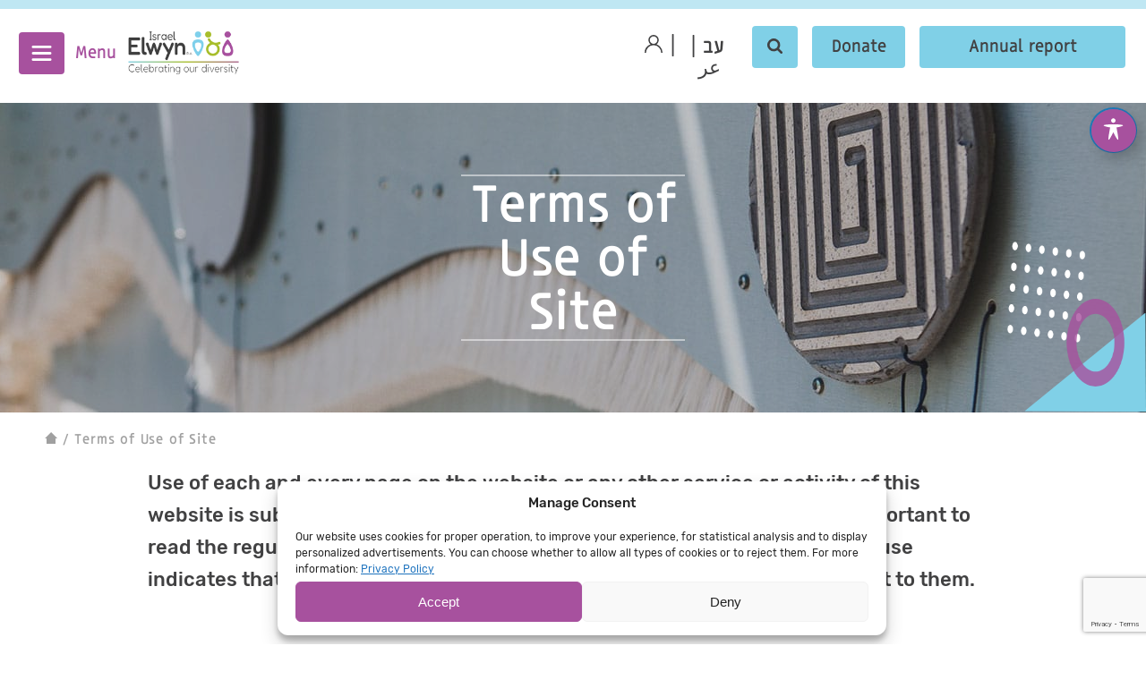

--- FILE ---
content_type: text/html; charset=UTF-8
request_url: https://israelelwyn.org.il/terms-of-use-of-site/
body_size: 35964
content:
<!DOCTYPE html PUBLIC "-//W3C//DTD XHTML 1.0 Transitional//EN" "http://www.w3.org/TR/xhtml1/DTD/xhtml1-transitional.dtd">
<html xmlns="http://www.w3.org/1999/xhtml" lang="en-US">

<head profile="http://gmpg.org/xfn/11">
<meta http-equiv="Content-Type" content="text/html; charset=UTF-8" />
<meta name="viewport" content="width=device-width, initial-scale=1, maximum-scale=1" />
<meta name="SKYPE_TOOLBAR" content="SKYPE_TOOLBAR_PARSER_COMPATIBLE" />
<title>Terms of Use of Site - Israel Elwyn</title>

<link rel="alternate" type="application/rss+xml" title="Israel Elwyn RSS Feed" href="https://israelelwyn.org.il/feed/" />
<link rel="pingback" href="https://israelelwyn.org.il/xmlrpc.php" />
<link rel="shortcut icon" type="image/x-icon" href="https://israelelwyn.org.il/wp-content/themes/elwin/favicon.ico"/>
<meta name="google-site-verification" content="TZ4yREL-1HkrBj1AjjGP63l5dXmcBA6qehuUpQzPcxo" />

<!-- Global site tag (gtag.js) - Google Ads: 858342608 --> 
<script async src="https://www.googletagmanager.com/gtag/js?id=AW-858342608"></script> <script> window.dataLayer = window.dataLayer || []; function gtag(){dataLayer.push(arguments);} gtag('js', new Date()); gtag('config', 'AW-858342608'); </script>

<!-- Event snippet for הרשמה לטופס צור-קשר conversion page In your html page, add the snippet and call gtag_report_conversion when someone clicks on the chosen link or button. --> <script> function gtag_report_conversion(url) { var callback = function () { if (typeof(url) != 'undefined') { window.location = url; } }; gtag('event', 'conversion', { 'send_to': 'AW-858342608/hbBNCPvK7usBENCJpZkD', 'event_callback': callback }); return false; } </script>



<meta name='robots' content='index, follow, max-image-preview:large, max-snippet:-1, max-video-preview:-1' />
	<style>img:is([sizes="auto" i], [sizes^="auto," i]) { contain-intrinsic-size: 3000px 1500px }</style>
	<link rel="alternate" hreflang="en" href="https://israelelwyn.org.il/terms-of-use-of-site/" />
<link rel="alternate" hreflang="he" href="https://israelelwyn.org.il/he/%d7%aa%d7%a0%d7%90%d7%99-%d7%a9%d7%99%d7%9e%d7%95%d7%a9-%d7%91%d7%90%d7%aa%d7%a8/" />
<link rel="alternate" hreflang="x-default" href="https://israelelwyn.org.il/terms-of-use-of-site/" />

	<!-- This site is optimized with the Yoast SEO plugin v26.6 - https://yoast.com/wordpress/plugins/seo/ -->
	<link rel="canonical" href="https://israelelwyn.org.il/terms-of-use-of-site/" />
	<meta property="og:locale" content="en_US" />
	<meta property="og:type" content="article" />
	<meta property="og:title" content="Terms of Use of Site - Israel Elwyn" />
	<meta property="og:description" content="Use of each and every page on the website or any other service or activity of this website is subject to the regulations below and, therefore, it is especially important to read the regulations carefully and to understand them. The aforementioned use indicates that you have read the regulations and have given your full consent [&hellip;]" />
	<meta property="og:url" content="https://israelelwyn.org.il/terms-of-use-of-site/" />
	<meta property="og:site_name" content="Israel Elwyn" />
	<meta property="article:modified_time" content="2025-02-10T10:21:36+00:00" />
	<meta property="og:image" content="https://israelelwyn.org.il/wp-content/uploads/2024/05/חדש-מותאם1.png" />
	<meta property="og:image:width" content="1950" />
	<meta property="og:image:height" content="350" />
	<meta property="og:image:type" content="image/png" />
	<meta name="twitter:card" content="summary_large_image" />
	<meta name="twitter:label1" content="Est. reading time" />
	<meta name="twitter:data1" content="8 minutes" />
	<script type="application/ld+json" class="yoast-schema-graph">{"@context":"https://schema.org","@graph":[{"@type":"WebPage","@id":"https://israelelwyn.org.il/terms-of-use-of-site/","url":"https://israelelwyn.org.il/terms-of-use-of-site/","name":"Terms of Use of Site - Israel Elwyn","isPartOf":{"@id":"https://israelelwyn.org.il/#website"},"datePublished":"2023-01-11T12:44:05+00:00","dateModified":"2025-02-10T10:21:36+00:00","inLanguage":"en-US","potentialAction":[{"@type":"ReadAction","target":["https://israelelwyn.org.il/terms-of-use-of-site/"]}]},{"@type":"WebSite","@id":"https://israelelwyn.org.il/#website","url":"https://israelelwyn.org.il/","name":"Israel Elwyn","description":"יחד, פסיפס של אנשים","publisher":{"@id":"https://israelelwyn.org.il/#organization"},"potentialAction":[{"@type":"SearchAction","target":{"@type":"EntryPoint","urlTemplate":"https://israelelwyn.org.il/?s={search_term_string}"},"query-input":{"@type":"PropertyValueSpecification","valueRequired":true,"valueName":"search_term_string"}}],"inLanguage":"en-US"},{"@type":"Organization","@id":"https://israelelwyn.org.il/#organization","name":"Israel Elwyn","url":"https://israelelwyn.org.il/","logo":{"@type":"ImageObject","inLanguage":"en-US","@id":"https://israelelwyn.org.il/#/schema/logo/image/","url":"https://israelelwyn.org.il/wp-content/uploads/2024/05/חדש-מותאם1.png","contentUrl":"https://israelelwyn.org.il/wp-content/uploads/2024/05/חדש-מותאם1.png","width":1950,"height":350,"caption":"Israel Elwyn"},"image":{"@id":"https://israelelwyn.org.il/#/schema/logo/image/"}}]}</script>
	<!-- / Yoast SEO plugin. -->


<link rel='dns-prefetch' href='//static.addtoany.com' />
<link rel='dns-prefetch' href='//www.google.com' />
<link rel='dns-prefetch' href='//fonts.googleapis.com' />

<link data-minify="1" rel='stylesheet' id='sbi_styles-css' href='https://israelelwyn.org.il/wp-content/cache/min/1/wp-content/plugins/instagram-feed/css/sbi-styles.css?ver=1770037936' type='text/css' media='all' />
<style id='wp-emoji-styles-inline-css' type='text/css'>

	img.wp-smiley, img.emoji {
		display: inline !important;
		border: none !important;
		box-shadow: none !important;
		height: 1em !important;
		width: 1em !important;
		margin: 0 0.07em !important;
		vertical-align: -0.1em !important;
		background: none !important;
		padding: 0 !important;
	}
</style>
<link data-minify="1" rel='stylesheet' id='wp-block-library-css' href='https://israelelwyn.org.il/wp-content/cache/min/1/wp-includes/css/dist/block-library/style.css?ver=1770037936' type='text/css' media='all' />
<style id='classic-theme-styles-inline-css' type='text/css'>
/**
 * These rules are needed for backwards compatibility.
 * They should match the button element rules in the base theme.json file.
 */
.wp-block-button__link {
	color: #ffffff;
	background-color: #32373c;
	border-radius: 9999px; /* 100% causes an oval, but any explicit but really high value retains the pill shape. */

	/* This needs a low specificity so it won't override the rules from the button element if defined in theme.json. */
	box-shadow: none;
	text-decoration: none;

	/* The extra 2px are added to size solids the same as the outline versions.*/
	padding: calc(0.667em + 2px) calc(1.333em + 2px);

	font-size: 1.125em;
}

.wp-block-file__button {
	background: #32373c;
	color: #ffffff;
	text-decoration: none;
}

</style>
<style id='global-styles-inline-css' type='text/css'>
:root{--wp--preset--aspect-ratio--square: 1;--wp--preset--aspect-ratio--4-3: 4/3;--wp--preset--aspect-ratio--3-4: 3/4;--wp--preset--aspect-ratio--3-2: 3/2;--wp--preset--aspect-ratio--2-3: 2/3;--wp--preset--aspect-ratio--16-9: 16/9;--wp--preset--aspect-ratio--9-16: 9/16;--wp--preset--color--black: #000000;--wp--preset--color--cyan-bluish-gray: #abb8c3;--wp--preset--color--white: #ffffff;--wp--preset--color--pale-pink: #f78da7;--wp--preset--color--vivid-red: #cf2e2e;--wp--preset--color--luminous-vivid-orange: #ff6900;--wp--preset--color--luminous-vivid-amber: #fcb900;--wp--preset--color--light-green-cyan: #7bdcb5;--wp--preset--color--vivid-green-cyan: #00d084;--wp--preset--color--pale-cyan-blue: #8ed1fc;--wp--preset--color--vivid-cyan-blue: #0693e3;--wp--preset--color--vivid-purple: #9b51e0;--wp--preset--gradient--vivid-cyan-blue-to-vivid-purple: linear-gradient(135deg,rgba(6,147,227,1) 0%,rgb(155,81,224) 100%);--wp--preset--gradient--light-green-cyan-to-vivid-green-cyan: linear-gradient(135deg,rgb(122,220,180) 0%,rgb(0,208,130) 100%);--wp--preset--gradient--luminous-vivid-amber-to-luminous-vivid-orange: linear-gradient(135deg,rgba(252,185,0,1) 0%,rgba(255,105,0,1) 100%);--wp--preset--gradient--luminous-vivid-orange-to-vivid-red: linear-gradient(135deg,rgba(255,105,0,1) 0%,rgb(207,46,46) 100%);--wp--preset--gradient--very-light-gray-to-cyan-bluish-gray: linear-gradient(135deg,rgb(238,238,238) 0%,rgb(169,184,195) 100%);--wp--preset--gradient--cool-to-warm-spectrum: linear-gradient(135deg,rgb(74,234,220) 0%,rgb(151,120,209) 20%,rgb(207,42,186) 40%,rgb(238,44,130) 60%,rgb(251,105,98) 80%,rgb(254,248,76) 100%);--wp--preset--gradient--blush-light-purple: linear-gradient(135deg,rgb(255,206,236) 0%,rgb(152,150,240) 100%);--wp--preset--gradient--blush-bordeaux: linear-gradient(135deg,rgb(254,205,165) 0%,rgb(254,45,45) 50%,rgb(107,0,62) 100%);--wp--preset--gradient--luminous-dusk: linear-gradient(135deg,rgb(255,203,112) 0%,rgb(199,81,192) 50%,rgb(65,88,208) 100%);--wp--preset--gradient--pale-ocean: linear-gradient(135deg,rgb(255,245,203) 0%,rgb(182,227,212) 50%,rgb(51,167,181) 100%);--wp--preset--gradient--electric-grass: linear-gradient(135deg,rgb(202,248,128) 0%,rgb(113,206,126) 100%);--wp--preset--gradient--midnight: linear-gradient(135deg,rgb(2,3,129) 0%,rgb(40,116,252) 100%);--wp--preset--font-size--small: 13px;--wp--preset--font-size--medium: 20px;--wp--preset--font-size--large: 36px;--wp--preset--font-size--x-large: 42px;--wp--preset--spacing--20: 0.44rem;--wp--preset--spacing--30: 0.67rem;--wp--preset--spacing--40: 1rem;--wp--preset--spacing--50: 1.5rem;--wp--preset--spacing--60: 2.25rem;--wp--preset--spacing--70: 3.38rem;--wp--preset--spacing--80: 5.06rem;--wp--preset--shadow--natural: 6px 6px 9px rgba(0, 0, 0, 0.2);--wp--preset--shadow--deep: 12px 12px 50px rgba(0, 0, 0, 0.4);--wp--preset--shadow--sharp: 6px 6px 0px rgba(0, 0, 0, 0.2);--wp--preset--shadow--outlined: 6px 6px 0px -3px rgba(255, 255, 255, 1), 6px 6px rgba(0, 0, 0, 1);--wp--preset--shadow--crisp: 6px 6px 0px rgba(0, 0, 0, 1);}:where(.is-layout-flex){gap: 0.5em;}:where(.is-layout-grid){gap: 0.5em;}body .is-layout-flex{display: flex;}.is-layout-flex{flex-wrap: wrap;align-items: center;}.is-layout-flex > :is(*, div){margin: 0;}body .is-layout-grid{display: grid;}.is-layout-grid > :is(*, div){margin: 0;}:where(.wp-block-columns.is-layout-flex){gap: 2em;}:where(.wp-block-columns.is-layout-grid){gap: 2em;}:where(.wp-block-post-template.is-layout-flex){gap: 1.25em;}:where(.wp-block-post-template.is-layout-grid){gap: 1.25em;}.has-black-color{color: var(--wp--preset--color--black) !important;}.has-cyan-bluish-gray-color{color: var(--wp--preset--color--cyan-bluish-gray) !important;}.has-white-color{color: var(--wp--preset--color--white) !important;}.has-pale-pink-color{color: var(--wp--preset--color--pale-pink) !important;}.has-vivid-red-color{color: var(--wp--preset--color--vivid-red) !important;}.has-luminous-vivid-orange-color{color: var(--wp--preset--color--luminous-vivid-orange) !important;}.has-luminous-vivid-amber-color{color: var(--wp--preset--color--luminous-vivid-amber) !important;}.has-light-green-cyan-color{color: var(--wp--preset--color--light-green-cyan) !important;}.has-vivid-green-cyan-color{color: var(--wp--preset--color--vivid-green-cyan) !important;}.has-pale-cyan-blue-color{color: var(--wp--preset--color--pale-cyan-blue) !important;}.has-vivid-cyan-blue-color{color: var(--wp--preset--color--vivid-cyan-blue) !important;}.has-vivid-purple-color{color: var(--wp--preset--color--vivid-purple) !important;}.has-black-background-color{background-color: var(--wp--preset--color--black) !important;}.has-cyan-bluish-gray-background-color{background-color: var(--wp--preset--color--cyan-bluish-gray) !important;}.has-white-background-color{background-color: var(--wp--preset--color--white) !important;}.has-pale-pink-background-color{background-color: var(--wp--preset--color--pale-pink) !important;}.has-vivid-red-background-color{background-color: var(--wp--preset--color--vivid-red) !important;}.has-luminous-vivid-orange-background-color{background-color: var(--wp--preset--color--luminous-vivid-orange) !important;}.has-luminous-vivid-amber-background-color{background-color: var(--wp--preset--color--luminous-vivid-amber) !important;}.has-light-green-cyan-background-color{background-color: var(--wp--preset--color--light-green-cyan) !important;}.has-vivid-green-cyan-background-color{background-color: var(--wp--preset--color--vivid-green-cyan) !important;}.has-pale-cyan-blue-background-color{background-color: var(--wp--preset--color--pale-cyan-blue) !important;}.has-vivid-cyan-blue-background-color{background-color: var(--wp--preset--color--vivid-cyan-blue) !important;}.has-vivid-purple-background-color{background-color: var(--wp--preset--color--vivid-purple) !important;}.has-black-border-color{border-color: var(--wp--preset--color--black) !important;}.has-cyan-bluish-gray-border-color{border-color: var(--wp--preset--color--cyan-bluish-gray) !important;}.has-white-border-color{border-color: var(--wp--preset--color--white) !important;}.has-pale-pink-border-color{border-color: var(--wp--preset--color--pale-pink) !important;}.has-vivid-red-border-color{border-color: var(--wp--preset--color--vivid-red) !important;}.has-luminous-vivid-orange-border-color{border-color: var(--wp--preset--color--luminous-vivid-orange) !important;}.has-luminous-vivid-amber-border-color{border-color: var(--wp--preset--color--luminous-vivid-amber) !important;}.has-light-green-cyan-border-color{border-color: var(--wp--preset--color--light-green-cyan) !important;}.has-vivid-green-cyan-border-color{border-color: var(--wp--preset--color--vivid-green-cyan) !important;}.has-pale-cyan-blue-border-color{border-color: var(--wp--preset--color--pale-cyan-blue) !important;}.has-vivid-cyan-blue-border-color{border-color: var(--wp--preset--color--vivid-cyan-blue) !important;}.has-vivid-purple-border-color{border-color: var(--wp--preset--color--vivid-purple) !important;}.has-vivid-cyan-blue-to-vivid-purple-gradient-background{background: var(--wp--preset--gradient--vivid-cyan-blue-to-vivid-purple) !important;}.has-light-green-cyan-to-vivid-green-cyan-gradient-background{background: var(--wp--preset--gradient--light-green-cyan-to-vivid-green-cyan) !important;}.has-luminous-vivid-amber-to-luminous-vivid-orange-gradient-background{background: var(--wp--preset--gradient--luminous-vivid-amber-to-luminous-vivid-orange) !important;}.has-luminous-vivid-orange-to-vivid-red-gradient-background{background: var(--wp--preset--gradient--luminous-vivid-orange-to-vivid-red) !important;}.has-very-light-gray-to-cyan-bluish-gray-gradient-background{background: var(--wp--preset--gradient--very-light-gray-to-cyan-bluish-gray) !important;}.has-cool-to-warm-spectrum-gradient-background{background: var(--wp--preset--gradient--cool-to-warm-spectrum) !important;}.has-blush-light-purple-gradient-background{background: var(--wp--preset--gradient--blush-light-purple) !important;}.has-blush-bordeaux-gradient-background{background: var(--wp--preset--gradient--blush-bordeaux) !important;}.has-luminous-dusk-gradient-background{background: var(--wp--preset--gradient--luminous-dusk) !important;}.has-pale-ocean-gradient-background{background: var(--wp--preset--gradient--pale-ocean) !important;}.has-electric-grass-gradient-background{background: var(--wp--preset--gradient--electric-grass) !important;}.has-midnight-gradient-background{background: var(--wp--preset--gradient--midnight) !important;}.has-small-font-size{font-size: var(--wp--preset--font-size--small) !important;}.has-medium-font-size{font-size: var(--wp--preset--font-size--medium) !important;}.has-large-font-size{font-size: var(--wp--preset--font-size--large) !important;}.has-x-large-font-size{font-size: var(--wp--preset--font-size--x-large) !important;}
:where(.wp-block-post-template.is-layout-flex){gap: 1.25em;}:where(.wp-block-post-template.is-layout-grid){gap: 1.25em;}
:where(.wp-block-columns.is-layout-flex){gap: 2em;}:where(.wp-block-columns.is-layout-grid){gap: 2em;}
:root :where(.wp-block-pullquote){font-size: 1.5em;line-height: 1.6;}
</style>
<link data-minify="1" rel='stylesheet' id='acwp-main-css-css' href='https://israelelwyn.org.il/wp-content/cache/min/1/wp-content/plugins/accessible-poetry/assets/css/main.css?ver=1770037936' type='text/css' media='all' />
<link rel='stylesheet' id='acwp-mdi-css' href='https://fonts.googleapis.com/icon?family=Material+Icons&#038;ver=6.8.3' type='text/css' media='all' />
<link data-minify="1" rel='stylesheet' id='som_lost_password_style-css' href='https://israelelwyn.org.il/wp-content/cache/min/1/wp-content/plugins/frontend-reset-password/assets/css/password-lost.css?ver=1770037936' type='text/css' media='all' />
<link data-minify="1" rel='stylesheet' id='woocommerce-layout-css' href='https://israelelwyn.org.il/wp-content/cache/min/1/wp-content/plugins/woocommerce/assets/css/woocommerce-layout.css?ver=1770037936' type='text/css' media='all' />
<link data-minify="1" rel='stylesheet' id='woocommerce-smallscreen-css' href='https://israelelwyn.org.il/wp-content/cache/min/1/wp-content/plugins/woocommerce/assets/css/woocommerce-smallscreen.css?ver=1770037936' type='text/css' media='only screen and (max-width: 768px)' />
<link data-minify="1" rel='stylesheet' id='woocommerce-general-css' href='https://israelelwyn.org.il/wp-content/cache/min/1/wp-content/plugins/woocommerce/assets/css/woocommerce.css?ver=1770037936' type='text/css' media='all' />
<style id='woocommerce-inline-inline-css' type='text/css'>
.woocommerce form .form-row .required { visibility: visible; }
</style>
<link rel='stylesheet' id='cff-css' href='https://israelelwyn.org.il/wp-content/plugins/custom-facebook-feed-pro/assets/css/cff-style.min.css?ver=4.7.4' type='text/css' media='all' />
<link rel='stylesheet' id='wpml-legacy-horizontal-list-0-css' href='https://israelelwyn.org.il/wp-content/plugins/sitepress-multilingual-cms/templates/language-switchers/legacy-list-horizontal/style.min.css?ver=1' type='text/css' media='all' />
<link data-minify="1" rel='stylesheet' id='cmplz-general-css' href='https://israelelwyn.org.il/wp-content/cache/min/1/wp-content/plugins/complianz-gdpr/assets/css/cookieblocker.css?ver=1770037936' type='text/css' media='all' />
<link rel='stylesheet' id='search-filter-plugin-styles-css' href='https://israelelwyn.org.il/wp-content/plugins/search-filter-pro/public/assets/css/search-filter.min.css?ver=2.4.6' type='text/css' media='all' />
<link data-minify="1" rel='stylesheet' id='brands-styles-css' href='https://israelelwyn.org.il/wp-content/cache/min/1/wp-content/plugins/woocommerce/assets/css/brands.css?ver=1770037936' type='text/css' media='all' />
<link data-minify="1" rel='stylesheet' id='font-awesome-css' href='https://israelelwyn.org.il/wp-content/cache/min/1/wp-content/themes/elwin/fonts/fontawesome.css?ver=1770037936' type='text/css' media='all' />
<link data-minify="1" rel='stylesheet' id='style-en-css' href='https://israelelwyn.org.il/wp-content/cache/min/1/wp-content/themes/elwin/style-en.css?ver=1770037936' type='text/css' media='all' />
<link data-minify="1" rel='stylesheet' id='ashish-en-css' href='https://israelelwyn.org.il/wp-content/cache/min/1/wp-content/themes/elwin/ashish-en.css?ver=1770037936' type='text/css' media='all' />
<link data-minify="1" rel='stylesheet' id='fonts-css' href='https://israelelwyn.org.il/wp-content/cache/min/1/wp-content/themes/elwin/fonts/fonts.css?ver=1770037936' type='text/css' media='all' />
<link data-minify="1" rel='stylesheet' id='owl-css-css' href='https://israelelwyn.org.il/wp-content/cache/min/1/wp-content/themes/elwin/js/owl/owl.carousel.css?ver=1770037936' type='text/css' media='all' />
<link data-minify="1" rel='stylesheet' id='skcon-css-css' href='https://israelelwyn.org.il/wp-content/cache/min/1/wp-content/themes/elwin/assets/css/skcon.css?ver=1770037936' type='text/css' media='all' />
<link data-minify="1" rel='stylesheet' id='wp-pagenavi-css' href='https://israelelwyn.org.il/wp-content/cache/min/1/wp-content/plugins/wp-pagenavi/pagenavi-css.css?ver=1770037936' type='text/css' media='all' />
<link rel='stylesheet' id='addtoany-css' href='https://israelelwyn.org.il/wp-content/plugins/add-to-any/addtoany.min.css?ver=1.16' type='text/css' media='all' />
<script type="text/javascript" src="https://israelelwyn.org.il/wp-includes/js/jquery/jquery.js?ver=3.7.1" id="jquery-core-js" data-rocket-defer defer></script>
<script type="text/javascript" src="https://israelelwyn.org.il/wp-includes/js/jquery/jquery-migrate.js?ver=3.4.1" id="jquery-migrate-js" data-rocket-defer defer></script>
<script type="text/javascript" id="addtoany-core-js-before">
/* <![CDATA[ */
window.a2a_config=window.a2a_config||{};a2a_config.callbacks=[];a2a_config.overlays=[];a2a_config.templates={};
/* ]]> */
</script>
<script type="text/javascript" defer src="https://static.addtoany.com/menu/page.js" id="addtoany-core-js"></script>
<script type="text/javascript" defer src="https://israelelwyn.org.il/wp-content/plugins/add-to-any/addtoany.min.js?ver=1.1" id="addtoany-jquery-js"></script>
<script type="text/javascript" id="3d-flip-book-client-locale-loader-js-extra">
/* <![CDATA[ */
var FB3D_CLIENT_LOCALE = {"ajaxurl":"https:\/\/israelelwyn.org.il\/wp-admin\/admin-ajax.php","dictionary":{"Table of contents":"Table of contents","Close":"Close","Bookmarks":"Bookmarks","Thumbnails":"Thumbnails","Search":"Search","Share":"Share","Facebook":"Facebook","Twitter":"Twitter","Email":"Email","Play":"Play","Previous page":"Previous page","Next page":"Next page","Zoom in":"Zoom in","Zoom out":"Zoom out","Fit view":"Fit view","Auto play":"Auto play","Full screen":"Full screen","More":"More","Smart pan":"Smart pan","Single page":"Single page","Sounds":"Sounds","Stats":"Stats","Print":"Print","Download":"Download","Goto first page":"Goto first page","Goto last page":"Goto last page"},"images":"https:\/\/israelelwyn.org.il\/wp-content\/plugins\/interactive-3d-flipbook-powered-physics-engine\/assets\/images\/","jsData":{"urls":[],"posts":{"ids_mis":[],"ids":[]},"pages":[],"firstPages":[],"bookCtrlProps":[],"bookTemplates":[]},"key":"3d-flip-book","pdfJS":{"pdfJsLib":"https:\/\/israelelwyn.org.il\/wp-content\/plugins\/interactive-3d-flipbook-powered-physics-engine\/assets\/js\/pdf.min.js?ver=4.3.136","pdfJsWorker":"https:\/\/israelelwyn.org.il\/wp-content\/plugins\/interactive-3d-flipbook-powered-physics-engine\/assets\/js\/pdf.worker.js?ver=4.3.136","stablePdfJsLib":"https:\/\/israelelwyn.org.il\/wp-content\/plugins\/interactive-3d-flipbook-powered-physics-engine\/assets\/js\/stable\/pdf.min.js?ver=2.5.207","stablePdfJsWorker":"https:\/\/israelelwyn.org.il\/wp-content\/plugins\/interactive-3d-flipbook-powered-physics-engine\/assets\/js\/stable\/pdf.worker.js?ver=2.5.207","pdfJsCMapUrl":"https:\/\/israelelwyn.org.il\/wp-content\/plugins\/interactive-3d-flipbook-powered-physics-engine\/assets\/cmaps\/"},"cacheurl":"https:\/\/israelelwyn.org.il\/wp-content\/uploads\/3d-flip-book\/cache\/","pluginsurl":"https:\/\/israelelwyn.org.il\/wp-content\/plugins\/","pluginurl":"https:\/\/israelelwyn.org.il\/wp-content\/plugins\/interactive-3d-flipbook-powered-physics-engine\/","thumbnailSize":{"width":"150","height":"150"},"version":"1.16.17"};
/* ]]> */
</script>
<script type="text/javascript" src="https://israelelwyn.org.il/wp-content/plugins/interactive-3d-flipbook-powered-physics-engine/assets/js/client-locale-loader.js?ver=1.16.17" id="3d-flip-book-client-locale-loader-js" async="async" data-wp-strategy="async"></script>
<script type="text/javascript" src="https://israelelwyn.org.il/wp-content/plugins/recaptcha-woo/js/rcfwc.js?ver=1.0" id="rcfwc-js-js" defer="defer" data-wp-strategy="defer"></script>
<script type="text/javascript" src="https://www.google.com/recaptcha/api.js?hl=en_US" id="recaptcha-js" defer="defer" data-wp-strategy="defer"></script>
<script type="text/javascript" src="https://israelelwyn.org.il/wp-content/plugins/woocommerce/assets/js/jquery-blockui/jquery.blockUI.js?ver=2.7.0-wc.10.3.6" id="wc-jquery-blockui-js" defer="defer" data-wp-strategy="defer"></script>
<script type="text/javascript" id="wc-add-to-cart-js-extra">
/* <![CDATA[ */
var wc_add_to_cart_params = {"ajax_url":"\/wp-admin\/admin-ajax.php","wc_ajax_url":"\/?wc-ajax=%%endpoint%%","i18n_view_cart":"View cart","cart_url":"https:\/\/israelelwyn.org.il\/he\/cart\/","is_cart":"","cart_redirect_after_add":"no"};
/* ]]> */
</script>
<script type="text/javascript" src="https://israelelwyn.org.il/wp-content/plugins/woocommerce/assets/js/frontend/add-to-cart.js?ver=10.3.6" id="wc-add-to-cart-js" defer="defer" data-wp-strategy="defer"></script>
<script type="text/javascript" src="https://israelelwyn.org.il/wp-content/plugins/woocommerce/assets/js/js-cookie/js.cookie.js?ver=2.1.4-wc.10.3.6" id="wc-js-cookie-js" defer="defer" data-wp-strategy="defer"></script>
<script type="text/javascript" id="woocommerce-js-extra">
/* <![CDATA[ */
var woocommerce_params = {"ajax_url":"\/wp-admin\/admin-ajax.php","wc_ajax_url":"\/?wc-ajax=%%endpoint%%","i18n_password_show":"Show password","i18n_password_hide":"Hide password"};
/* ]]> */
</script>
<script type="text/javascript" src="https://israelelwyn.org.il/wp-content/plugins/woocommerce/assets/js/frontend/woocommerce.js?ver=10.3.6" id="woocommerce-js" defer="defer" data-wp-strategy="defer"></script>
<script type="text/javascript" id="search-filter-plugin-build-js-extra">
/* <![CDATA[ */
var SF_LDATA = {"ajax_url":"https:\/\/israelelwyn.org.il\/wp-admin\/admin-ajax.php","home_url":"https:\/\/israelelwyn.org.il\/"};
/* ]]> */
</script>
<script type="text/javascript" src="https://israelelwyn.org.il/wp-content/plugins/search-filter-pro/public/assets/js/search-filter-build.min.js?ver=2.4.6" id="search-filter-plugin-build-js" data-rocket-defer defer></script>
<script type="text/javascript" src="https://israelelwyn.org.il/wp-content/plugins/search-filter-pro/public/assets/js/chosen.jquery.min.js?ver=2.4.6" id="search-filter-plugin-chosen-js" data-rocket-defer defer></script>
<script type="text/javascript" src="https://israelelwyn.org.il/wp-content/themes/elwin/js/jquery-2.2.4.min.js?ver=6.8.3" id="jquery-2.2.4.min-js" data-rocket-defer defer></script>
<script type="text/javascript" src="https://israelelwyn.org.il/wp-content/themes/elwin/js/jquery.zoom.min.js?ver=6.8.3" id="jquery-zoom-js" data-rocket-defer defer></script>
<script type="text/javascript" src="https://israelelwyn.org.il/wp-content/themes/elwin/js/owl/owl.carousel.min.js?ver=6.8.3" id="owl-js-js" data-rocket-defer defer></script>
<script type="text/javascript" src="https://israelelwyn.org.il/wp-content/themes/elwin/js/all-en.js?ver=6.8.3" id="all-en-js" data-rocket-defer defer></script>
<script type="text/javascript" src="https://israelelwyn.org.il/wp-content/plugins/woo-pelecard-gateway/assets/js/checkout.js?ver=1.0.0" id="wppc-checkout-js" data-rocket-defer defer></script>
<link rel="https://api.w.org/" href="https://israelelwyn.org.il/wp-json/" /><link rel="alternate" title="JSON" type="application/json" href="https://israelelwyn.org.il/wp-json/wp/v2/pages/11764" /><link rel="EditURI" type="application/rsd+xml" title="RSD" href="https://israelelwyn.org.il/xmlrpc.php?rsd" />
<meta name="generator" content="WordPress 6.8.3" />
<meta name="generator" content="WooCommerce 10.3.6" />
<link rel='shortlink' href='https://israelelwyn.org.il/?p=11764' />
<link rel="alternate" title="oEmbed (JSON)" type="application/json+oembed" href="https://israelelwyn.org.il/wp-json/oembed/1.0/embed?url=https%3A%2F%2Fisraelelwyn.org.il%2Fterms-of-use-of-site%2F" />
<link rel="alternate" title="oEmbed (XML)" type="text/xml+oembed" href="https://israelelwyn.org.il/wp-json/oembed/1.0/embed?url=https%3A%2F%2Fisraelelwyn.org.il%2Fterms-of-use-of-site%2F&#038;format=xml" />
<meta name="generator" content="WPML ver:4.8.0 stt:1,20;" />
<!-- Custom Facebook Feed JS vars -->
<script type="text/javascript">
var cffsiteurl = "https://israelelwyn.org.il/wp-content/plugins";
var cffajaxurl = "https://israelelwyn.org.il/wp-admin/admin-ajax.php";


var cfflinkhashtags = "false";
</script>
<style>
.som-password-error-message,
.som-password-sent-message {
	background-color: #a7519e;
	border-color: #a7519e;
}
</style>
			<style>.cmplz-hidden {
					display: none !important;
				}</style>	<noscript><style>.woocommerce-product-gallery{ opacity: 1 !important; }</style></noscript>
	<style type="text/css">.recentcomments a{display:inline !important;padding:0 !important;margin:0 !important;}</style>		<style type="text/css" id="wp-custom-css">
			@media only screen and (max-width: 1024px) {
  .ffformtablet {
    font-size: 18px !important;
  }
}
.wpcf7-form label {
  top: -20px;
  display: flex;
  gap: 20px;
  align-content: start;
  margin-bottom: 10px;
}
.wpcf7-list-item {
  margin: 0;
}
.ffsub input{
	width:unset
}
.fbotleft img {
  filter: invert(0.5);
}
.fbotleft p:has(img) {
  display: flex;
  align-items: center;
  flex-direction: row-reverse;
  gap: 10px;
}
.fbotleft{
	display: flex;
}
.INDpositionRight #INDmenu-btn.INDsemicircle-btn {
	background: #A7519E !important;
	border-radius: 0px 0px 0px 22px !important;
}
.INDhasDragTooltip #INDWrap #INDmenu-btn:after {
	background: #A7519E !important;
}
.INDhasDragTooltip #INDWrap #INDmenu-btn[data-INDdrag]:before {
    background: #A7519E;
}

button#INDmenu-btn {
    top: 20%!important;
}
.hrb a {width:230px}

.management_cat ul li .manage_img img {
    object-fit: cover;
}

.ksdivintext h4 {
    font-size: 35px;
}

.ksdivintext p {
    font-size: 20px;
}
.banner.inner h1{ overflow-wrap:normal;}

.accssibilitybutton{
	display:none;
}
#acwp-toolbar-btn {
	background: #A7519E;
	width: 50px;
	border:0px;
	/*border-radius: 0px 0px 0px 22px;*/
}
#acwp-toolbar-btn svg {
    width: 33px;
    top: -1px;
}


/* Start Adjustment to New Button On Mobile Homepage */

.htoprtext.mobile {
	float: none;
  margin: 0;
	display:none;
	}


@media (max-width: 1024px) {
		.htoprtext a.htoprlink2 {
    display: inline-block;
    background: #A7519E;
    border-radius: 6px;
    -webkit-border-radius: 6px;
    line-height: 55px;
    padding: 0 28px;
    text-align: center;
    color: #FFFFFF;
    letter-spacing: 0.54px;
    font-size: 18px;
    font-family: 'fbkarlibachhebengregular';
    font-weight: normal;
    margin: 30px 0 0 0;
}

	.htoprtext.mobile {
	display: inline-block;
		}
	a.htoprlink2.mobile {
		background-color: white;
		color:black;
	}
	a.htoprlink2.mobile:hover {
		color: inherit;
		color:#A7519E;
	}

}

@media (max-width: 767px) {
		.htoprtext a.htoprlink2 {
    margin: 22px 0 0 0;
    line-height: 40px;
    padding: 0 18px;
    letter-spacing: 0.48px;
    font-size: 16px;
}
	.fbotleft{
		display: flex;
		flex-direction: column;
		align-items: center;
	}
}

/* End Adjustment to New Button On Mobile Homepage */


/*Adjust Facebook Page and Instagram display start */

.fb-page.fb_iframe_widget {
    display: flex;
    place-content: center;
		padding: 2rem 0;
}

span.sbi_follow_btn.sbi_custom a {
		padding: 1em 2em !important;
}

.hbloginner {
	margin-bottom: 1em
}


.cff-posts-wrap.cff-posts-wrap-box-shadow {
	padding: 3% !important;
}
#cff .cff-author .cff-page-name.cff-author-date a {
	color: black;
}
.cff-post-text a, .cff-post-links a, p.cff-cta-link a, p.cff-media-link a {
	color: #A7519E;
}


@media (min-width: 1000px) {
	#cff .cff-posts-wrap {
	display:grid;
	grid-template-columns: 1fr 1fr 1fr;
	gap: 10px;
	margin: 10px;
	}
	.cff-item.cff-status-post.cff-box {
	margin:0 !important;
}
	#cff .cff-item.cff-box, #cff .cff-item.cff-box:first-child {
	margin: 0;
}

}
/*Adjust Facebook Page and Instagram display end */


/*Extra client text box in donations page template*/

.don-extra-info {
    background: 0% 0% no-repeat padding-box padding-box rgb(255, 255, 255);
    margin: 0px 0px 21px;
   	padding: 33px 28px 22px 18px;
		font-weight:600;
}
/* Ensure that the images in the facebook feed on the homepage spans the full width of its container */
#cff .cff-photo img {
	width: 700px;
}

/* size text contact page */
.contact_top .con_top_right .contact_no li span.label_con {
    width: 60px;
}

#hc-dynamic-disclosures span p, #hc-dynamic-disclosures p {
	font-size: 11px!important;
}		</style>
		<noscript><style id="rocket-lazyload-nojs-css">.rll-youtube-player, [data-lazy-src]{display:none !important;}</style></noscript>	
	<!-- Meta Pixel Code -->
<script>
!function(f,b,e,v,n,t,s)
{if(f.fbq)return;n=f.fbq=function(){n.callMethod?
n.callMethod.apply(n,arguments):n.queue.push(arguments)};
if(!f._fbq)f._fbq=n;n.push=n;n.loaded=!0;n.version='2.0';
n.queue=[];t=b.createElement(e);t.async=!0;
t.src=v;s=b.getElementsByTagName(e)[0];
s.parentNode.insertBefore(t,s)}(window, document,'script',
'https://connect.facebook.net/en_US/fbevents.js');
fbq('init', '1503690926753382');
fbq('track', 'PageView');
</script>
<noscript><img height="1" width="1" style="display:none"
src="https://www.facebook.com/tr?id=1503690926753382&ev=PageView&noscript=1"
/></noscript>
<!-- End Meta Pixel Code -->
	
<meta name="generator" content="WP Rocket 3.20.2" data-wpr-features="wpr_defer_js wpr_lazyload_images wpr_image_dimensions wpr_minify_css wpr_preload_links wpr_desktop" /></head>

<body class="wp-singular page-template page-template-page-about page-template-page-about-php page page-id-11764 wp-theme-elwin theme-elwin user-registration-page acwp-readable-arial acwp-fromtop woocommerce-no-js">

<div data-rocket-location-hash="408f262f174582c1059a9b0e905a026d" class="main_container">

<div data-rocket-location-hash="ebf5f0548972c0f4a2c685918933a3cd" class="header cf" id="skcon1">
	<a class="skiplink" href="#skiplogo">לדילוג על ניווט ראשי הקישו אנטר</a>
	<div data-rocket-location-hash="1a8f3a3318c5fd66a3bb6f693d8ab29e" class="togglemenu cf">
    	<div class="toggleham">
        	<a href="#">
        	<img width="23" height="17" class="one" alt="tgl" src="data:image/svg+xml,%3Csvg%20xmlns='http://www.w3.org/2000/svg'%20viewBox='0%200%2023%2017'%3E%3C/svg%3E" data-lazy-src="https://israelelwyn.org.il/wp-content/themes/elwin/images/tglmicon.svg" /><noscript><img width="23" height="17" class="one" alt="tgl" src="https://israelelwyn.org.il/wp-content/themes/elwin/images/tglmicon.svg" /></noscript>
            <img width="18" height="18" class="two" alt="close" src="data:image/svg+xml,%3Csvg%20xmlns='http://www.w3.org/2000/svg'%20viewBox='0%200%2018%2018'%3E%3C/svg%3E" data-lazy-src="https://israelelwyn.org.il/wp-content/themes/elwin/images/tglclose.svg" /><noscript><img width="18" height="18" class="two" alt="close" src="https://israelelwyn.org.il/wp-content/themes/elwin/images/tglclose.svg" /></noscript>
            </a>
        </div>
        <span>Menu</span>    </div>
    <div data-rocket-location-hash="2cadad4dd6f785454d5fdf8b460781aa" class="tglmenudiv">
	<div class="tglmheight">
        <div class="tglmenudivin">
            <div class="tmainmenu">
                <div class="menu-toggle-menu-top-en-container"><ul id="menu-toggle-menu-top-en" class="menu"><li id="menu-item-2299" class="menu-item menu-item-type-custom menu-item-object-custom menu-item-has-children menu-item-2299"><a href="#">Our Programs</a>
<ul class="sub-menu">
	<li id="menu-item-8604" class="menu-item menu-item-type-custom menu-item-object-custom menu-item-has-children menu-item-8604"><a href="#">Early Intervention</a>
	<ul class="sub-menu">
		<li id="menu-item-2300" class="menu-item menu-item-type-post_type menu-item-object-page menu-item-2300"><a href="https://israelelwyn.org.il/early-intervention/">All Programs</a></li>
		<li id="menu-item-14458" class="menu-item menu-item-type-post_type menu-item-object-page menu-item-14458"><a href="https://israelelwyn.org.il/health-promoting-therapies-in-special-education-kindergartens/">Special Education Kindergartens</a></li>
	</ul>
</li>
	<li id="menu-item-4148" class="menu-item menu-item-type-custom menu-item-object-custom menu-item-has-children menu-item-4148"><a href="#">Youth &#038; Young Adults</a>
	<ul class="sub-menu">
		<li id="menu-item-2301" class="menu-item menu-item-type-post_type menu-item-object-activity menu-item-2301"><a href="https://israelelwyn.org.il/activity/youth-and-young-adults/">All Programs</a></li>
		<li id="menu-item-2309" class="menu-item menu-item-type-post_type menu-item-object-page menu-item-2309"><a href="https://israelelwyn.org.il/creating-a-future/">Creating a Future</a></li>
		<li id="menu-item-2314" class="menu-item menu-item-type-post_type menu-item-object-page menu-item-2314"><a href="https://israelelwyn.org.il/future-directions/">Future Directions</a></li>
		<li id="menu-item-2324" class="menu-item menu-item-type-post_type menu-item-object-page menu-item-2324"><a href="https://israelelwyn.org.il/for-a-change/">For a Change</a></li>
		<li id="menu-item-2330" class="menu-item menu-item-type-post_type menu-item-object-page menu-item-2330"><a href="https://israelelwyn.org.il/afternoon-educational-services/">After School Enrichment Services</a></li>
		<li id="menu-item-2340" class="menu-item menu-item-type-post_type menu-item-object-page menu-item-2340"><a href="https://israelelwyn.org.il/mosaic-program/">The Mosaic Program</a></li>
		<li id="menu-item-12252" class="menu-item menu-item-type-post_type menu-item-object-page menu-item-12252"><a href="https://israelelwyn.org.il/inclusion-in-uniform/">Inclusion in Uniform</a></li>
		<li id="menu-item-8746" class="menu-item menu-item-type-post_type menu-item-object-page menu-item-8746"><a href="https://israelelwyn.org.il/shoval/">Shoval Program</a></li>
	</ul>
</li>
	<li id="menu-item-4149" class="menu-item menu-item-type-custom menu-item-object-custom menu-item-has-children menu-item-4149"><a href="#">Employment</a>
	<ul class="sub-menu">
		<li id="menu-item-2345" class="menu-item menu-item-type-post_type menu-item-object-activity menu-item-2345"><a href="https://israelelwyn.org.il/activity/employment-at-alvin/">All Programs</a></li>
		<li id="menu-item-2349" class="menu-item menu-item-type-post_type menu-item-object-page menu-item-2349"><a href="https://israelelwyn.org.il/employment-training/">Employment Training Program</a></li>
		<li id="menu-item-2354" class="menu-item menu-item-type-post_type menu-item-object-page menu-item-2354"><a href="https://israelelwyn.org.il/workshops/">Pre-Employment Preparatory Workshop</a></li>
		<li id="menu-item-2363" class="menu-item menu-item-type-post_type menu-item-object-page menu-item-2363"><a href="https://israelelwyn.org.il/road-to-employment/">On the Road to Employment</a></li>
		<li id="menu-item-2364" class="menu-item menu-item-type-post_type menu-item-object-page menu-item-2364"><a href="https://israelelwyn.org.il/job-placement-program/">Job Placement Program</a></li>
		<li id="menu-item-2727" class="menu-item menu-item-type-post_type menu-item-object-page menu-item-2727"><a href="https://israelelwyn.org.il/social-occupational-initiatives/">Social Enterprise Programs</a></li>
		<li id="menu-item-2366" class="menu-item menu-item-type-post_type menu-item-object-page menu-item-2366"><a href="https://israelelwyn.org.il/crossroads-to-a-career/">Crossroads to a Career</a></li>
	</ul>
</li>
	<li id="menu-item-4150" class="menu-item menu-item-type-custom menu-item-object-custom menu-item-has-children menu-item-4150"><a href="#">Adult Day Programs</a>
	<ul class="sub-menu">
		<li id="menu-item-2367" class="menu-item menu-item-type-post_type menu-item-object-activity menu-item-2367"><a href="https://israelelwyn.org.il/activity/day-programs/">All Programs</a></li>
		<li id="menu-item-2368" class="menu-item menu-item-type-post_type menu-item-object-page menu-item-2368"><a href="https://israelelwyn.org.il/adult-day-programs/">Adult Day Programs</a></li>
		<li id="menu-item-2369" class="menu-item menu-item-type-post_type menu-item-object-page menu-item-2369"><a href="https://israelelwyn.org.il/retiree-day-programs/">Retiree Day Programs</a></li>
	</ul>
</li>
	<li id="menu-item-2370" class="menu-item menu-item-type-post_type menu-item-object-page menu-item-2370"><a href="https://israelelwyn.org.il/supportive-housing/">Supported Living Services</a></li>
	<li id="menu-item-4151" class="menu-item menu-item-type-custom menu-item-object-custom menu-item-has-children menu-item-4151"><a href="#">Unique Programs</a>
	<ul class="sub-menu">
		<li id="menu-item-2371" class="menu-item menu-item-type-post_type menu-item-object-activity menu-item-2371"><a href="https://israelelwyn.org.il/activity/unique-programs/">All Programs</a></li>
		<li id="menu-item-2374" class="menu-item menu-item-type-post_type menu-item-object-page menu-item-2374"><a href="https://israelelwyn.org.il/sensory-garden/">The Katie Manson Sensory Garden</a></li>
		<li id="menu-item-2384" class="menu-item menu-item-type-post_type menu-item-object-page menu-item-2384"><a href="https://israelelwyn.org.il/access-legal-service/">Accessible Legal Services</a></li>
		<li id="menu-item-2387" class="menu-item menu-item-type-post_type menu-item-object-page menu-item-2387"><a href="https://israelelwyn.org.il/movement-self-advocacy/">Self-Advocacy Movement</a></li>
		<li id="menu-item-2395" class="menu-item menu-item-type-post_type menu-item-object-page menu-item-2395"><a href="https://israelelwyn.org.il/access-med-service/">Accessible Medical Services</a></li>
		<li id="menu-item-2401" class="menu-item menu-item-type-post_type menu-item-object-page menu-item-2401"><a href="https://israelelwyn.org.il/the-theater-group/">Theater Group</a></li>
		<li id="menu-item-8745" class="menu-item menu-item-type-post_type menu-item-object-page menu-item-8745"><a href="https://israelelwyn.org.il/shoval/">Shoval Program</a></li>
	</ul>
</li>
</ul>
</li>
<li id="menu-item-4900" class="menu-item menu-item-type-post_type menu-item-object-page menu-item-4900"><a href="https://israelelwyn.org.il/the-social-badge/">The Social Badge</a></li>
<li id="menu-item-13730" class="menu-item menu-item-type-custom menu-item-object-custom menu-item-13730"><a href="https://israelelwyn.org.il/lpa/shavim-en/">The Shavim Band</a></li>
<li id="menu-item-2405" class="menu-item menu-item-type-custom menu-item-object-custom menu-item-has-children menu-item-2405"><a href="#">Academy</a>
<ul class="sub-menu">
	<li id="menu-item-2409" class="menu-item menu-item-type-post_type menu-item-object-page menu-item-2409"><a href="https://israelelwyn.org.il/about-training-institute/">Academy for Continuing Education</a></li>
	<li id="menu-item-2412" class="menu-item menu-item-type-post_type menu-item-object-page menu-item-has-children menu-item-2412"><a href="https://israelelwyn.org.il/professional-content/">Professional Content</a>
	<ul class="sub-menu">
		<li id="menu-item-4152" class="menu-item menu-item-type-custom menu-item-object-custom menu-item-4152"><a href="/training/lexicon/">Lexicon</a></li>
	</ul>
</li>
	<li id="menu-item-2420" class="menu-item menu-item-type-custom menu-item-object-custom menu-item-has-children menu-item-2420"><a href="#">Israel Elwyn and the Academy</a>
	<ul class="sub-menu">
		<li id="menu-item-2421" class="menu-item menu-item-type-post_type menu-item-object-activity menu-item-2421"><a href="https://israelelwyn.org.il/activity/academy-for-everyone/">Higher Education for All!</a></li>
		<li id="menu-item-2423" class="menu-item menu-item-type-post_type menu-item-object-activity menu-item-2423"><a href="https://israelelwyn.org.il/activity/collaboration-in-academia/">Academic Partnerships</a></li>
	</ul>
</li>
</ul>
</li>
<li id="menu-item-2425" class="menu-item menu-item-type-custom menu-item-object-custom menu-item-has-children menu-item-2425"><a href="#">About Us</a>
<ul class="sub-menu">
	<li id="menu-item-4147" class="menu-item menu-item-type-custom menu-item-object-custom menu-item-has-children menu-item-4147"><a href="#">About Israel Elwyn</a>
	<ul class="sub-menu">
		<li id="menu-item-2427" class="menu-item menu-item-type-post_type menu-item-object-page menu-item-2427"><a href="https://israelelwyn.org.il/association-profile/">About Us</a></li>
		<li id="menu-item-2404" class="menu-item menu-item-type-post_type menu-item-object-page menu-item-2404"><a href="https://israelelwyn.org.il/activity-areas/">Locations</a></li>
		<li id="menu-item-2431" class="menu-item menu-item-type-post_type menu-item-object-page menu-item-2431"><a href="https://israelelwyn.org.il/association-profile/committees/">Israel Elwyn Leadership</a></li>
		<li id="menu-item-2437" class="menu-item menu-item-type-post_type menu-item-object-page menu-item-2437"><a href="https://israelelwyn.org.il/association-profile/team/">Management Team</a></li>
		<li id="menu-item-2440" class="menu-item menu-item-type-post_type menu-item-object-page menu-item-2440"><a href="https://israelelwyn.org.il/association-profile/milestones/">Milestones</a></li>
	</ul>
</li>
	<li id="menu-item-2730" class="menu-item menu-item-type-post_type menu-item-object-page menu-item-2730"><a href="https://israelelwyn.org.il/association-profile/vision/">Vision and Values</a></li>
	<li id="menu-item-2739" class="menu-item menu-item-type-post_type menu-item-object-page menu-item-2739"><a href="https://israelelwyn.org.il/association-profile/president-reuven-ruby-rivlins-blessing-to-israel-elwyn/">Former President’s Blessing</a></li>
	<li id="menu-item-3825" class="menu-item menu-item-type-custom menu-item-object-custom menu-item-has-children menu-item-3825"><a href="#">Key Partners</a>
	<ul class="sub-menu">
		<li id="menu-item-2737" class="menu-item menu-item-type-post_type menu-item-object-page menu-item-2737"><a href="https://israelelwyn.org.il/association-profile/key-partners/">Israeli Partners</a></li>
		<li id="menu-item-2740" class="menu-item menu-item-type-post_type menu-item-object-page menu-item-2740"><a href="https://israelelwyn.org.il/association-profile/american-friends/">American Friends of Israel Elwyn</a></li>
		<li id="menu-item-2996" class="menu-item menu-item-type-post_type menu-item-object-page menu-item-2996"><a href="https://israelelwyn.org.il/association-profile/canadian-friends/">Canadian Friends of Israel Elwyn</a></li>
	</ul>
</li>
	<li id="menu-item-2738" class="menu-item menu-item-type-post_type menu-item-object-page menu-item-2738"><a href="https://israelelwyn.org.il/association-profile/official-documents/">Official Documents</a></li>
</ul>
</li>
<li id="menu-item-3848" class="menu-item menu-item-type-custom menu-item-object-custom menu-item-has-children menu-item-3848"><a href="#">Donate</a>
<ul class="sub-menu">
	<li id="menu-item-13095" class="menu-item menu-item-type-post_type menu-item-object-page menu-item-13095"><a href="https://israelelwyn.org.il/donate-en/">Israel Elwyn</a></li>
	<li id="menu-item-3849" class="menu-item menu-item-type-custom menu-item-object-custom menu-item-3849"><a target="_blank" href="https://form-renderer-app.donorperfect.io/give/american-friends-of-israel-elwyn/american-friends-of-israel-elwyn">American Friends of Israel Elwyn</a></li>
	<li id="menu-item-3850" class="menu-item menu-item-type-custom menu-item-object-custom menu-item-3850"><a target="_blank" href="https://form-renderer-app.donorperfect.io/give/canadian-friends-of-israel-elwyn/general-donation">Canadian Friends of Israel Elwyn</a></li>
</ul>
</li>
</ul></div>            </div>
            <div class="tglmobilediv cf">
            	<div class="mobcartdiv">
                	<a href="Javascript:void(0);">                    	
						<svg xmlns="http://www.w3.org/2000/svg" width="20.898" height="20.898" viewBox="0 0 20.898 20.898"><defs><style>.mua{fill:#fff;}</style></defs><g transform="translate(0)"><path class="mua" d="M17.838,13.51a10.409,10.409,0,0,0-3.971-2.491,6.041,6.041,0,1,0-6.836,0A10.466,10.466,0,0,0,0,20.9H1.633a8.817,8.817,0,1,1,17.633,0H20.9A10.381,10.381,0,0,0,17.838,13.51Zm-7.389-3.06a4.408,4.408,0,1,1,4.408-4.408A4.413,4.413,0,0,1,10.449,10.449Z" transform="translate(0)"/></g></svg>
                    </a>
                	                </div>
                <div class="moblang">
                	<div id="icl_lang_sel_widget-2">
<div class="wpml-ls-sidebars-language wpml-ls wpml-ls-legacy-list-horizontal">
	<ul role="menu"><li class="wpml-ls-slot-language wpml-ls-item wpml-ls-item-en wpml-ls-current-language wpml-ls-first-item wpml-ls-item-legacy-list-horizontal" role="none">
				<a href="https://israelelwyn.org.il/terms-of-use-of-site/" class="wpml-ls-link" role="menuitem" >
                    <span class="wpml-ls-native" role="menuitem">EN</span></a>
			</li><li class="wpml-ls-slot-language wpml-ls-item wpml-ls-item-he wpml-ls-last-item wpml-ls-item-legacy-list-horizontal" role="none">
				<a href="https://israelelwyn.org.il/he/%d7%aa%d7%a0%d7%90%d7%99-%d7%a9%d7%99%d7%9e%d7%95%d7%a9-%d7%91%d7%90%d7%aa%d7%a8/" class="wpml-ls-link" role="menuitem"  aria-label="Switch to Hebrew" title="Switch to Hebrew" >
                    <span class="wpml-ls-native" lang="he">עב</span><span class="wpml-ls-display"><span class="wpml-ls-bracket"> (</span>Hebrew<span class="wpml-ls-bracket">)</span></span></a>
			</li></ul>
</div>
</div><a class="two" href="/he/under-construction/">عر</a>                   
                </div>
            </div>
                        <div class="tsocial">
                <ul>
                	                            
                	<li class="fb">
                    	<a href="https://www.facebook.com/ILElwyn" target="_blank">
                        	<div class="tsimg">
							<svg xmlns="http://www.w3.org/2000/svg" width="14.244" height="26.347" viewBox="0 0 14.244 26.347"><defs></defs><path class="ad" d="M35.785.005,32.368,0c-3.838,0-6.319,2.545-6.319,6.484v2.99H22.614a.537.537,0,0,0-.537.537v4.331a.537.537,0,0,0,.537.537h3.435v10.93a.537.537,0,0,0,.537.537h4.482a.537.537,0,0,0,.537-.537V14.88h4.017a.537.537,0,0,0,.537-.537l0-4.331a.538.538,0,0,0-.537-.537H31.606V6.939c0-1.218.29-1.836,1.877-1.836h2.3a.537.537,0,0,0,.537-.537V.543A.537.537,0,0,0,35.785.005Z" transform="translate(-22.077)"/></svg>
                            </div>
                        </a>
                    </li>
                                                                                
                                                
                                                                                                                            
                                                
                                                <li class="whs">
                            <a href="https://wa.me/97226415448" target="_blank">
                                <div class="fsone">
                                    <div class="fstwo">
										<svg id="whatsapp_" data-name="whatsapp " xmlns="http://www.w3.org/2000/svg" width="22.233" height="22.233" viewBox="0 0 22.233 22.233">
  <defs>    
  </defs>
  <g id="Group_650" data-name="Group 650">
    <path id="Path_738" data-name="Path 738" class="ad" d="M11.119,0h-.006a11.11,11.11,0,0,0-9,17.632L.731,21.762,5,20.4A11.115,11.115,0,1,0,11.119,0Zm6.468,15.7a3.137,3.137,0,0,1-2.182,1.569c-.581.124-1.34.222-3.894-.837a13.926,13.926,0,0,1-5.535-4.888,6.349,6.349,0,0,1-1.32-3.353A3.549,3.549,0,0,1,5.794,5.483a1.615,1.615,0,0,1,1.137-.4c.138,0,.261.007.372.013.327.014.491.033.706.549.268.646.921,2.241,1,2.405a.662.662,0,0,1,.047.6,1.921,1.921,0,0,1-.36.51c-.164.189-.32.333-.484.536-.15.176-.32.365-.131.692a9.867,9.867,0,0,0,1.8,2.241,8.173,8.173,0,0,0,2.607,1.608.7.7,0,0,0,.784-.124,13.45,13.45,0,0,0,.868-1.151.62.62,0,0,1,.8-.242c.3.1,1.888.889,2.215,1.052s.542.242.621.379A2.768,2.768,0,0,1,17.588,15.7Z"/>
  </g>
</svg>

                                                                        </div>
                                </div>    
                            </a>
                         </li>   
                                                                                                                             <li class="ld">
                    	<a href="https://www.linkedin.com/company/israel-elwyn/" target="_blank">
                        	<div class="tsimg">
							<svg xmlns="http://www.w3.org/2000/svg" width="26.347" height="25.176" viewBox="0 0 26.347 25.176"><defs></defs><path class="ad" d="M26.347,24.993v9.741H20.7V25.646c0-2.283-.817-3.841-2.861-3.841a3.09,3.09,0,0,0-2.9,2.066,3.864,3.864,0,0,0-.187,1.377v9.487H9.105s.076-15.392,0-16.987h5.648v2.408c-.011.018-.026.037-.037.055h.037v-.055a5.608,5.608,0,0,1,5.09-2.807C23.56,17.347,26.347,19.775,26.347,24.993ZM3.2,9.558a2.944,2.944,0,1,0-.075,5.871h.038A2.945,2.945,0,1,0,3.2,9.558ZM.335,34.734H5.982V17.747H.335Z" transform="translate(0 -9.558)"/></svg>
                            </div>
                        </a>
                    </li>
                                        
                                                
                                                                                                        
                    <li class="yt">
                    	<a href="https://www.youtube.com/channel/UCPyXwBf4eIEIImqpapkdKAg" target="_blank">
                        	<div class="tsimg">
							<svg xmlns="http://www.w3.org/2000/svg" width="26.347" height="18.113" viewBox="0 0 26.347 18.113"><defs></defs><path class="ad" d="M25.227,81.745c-.715-1.271-1.49-1.505-3.069-1.594C20.58,80.044,16.613,80,13.177,80s-7.412.044-8.987.15-2.353.323-3.074,1.6S0,85.2,0,89.052v.013C0,92.9.379,95.1,1.115,96.358s1.5,1.5,3.073,1.609,5.546.147,8.989.147,7.4-.054,8.983-.145c1.579-.107,2.355-.338,3.069-1.609.743-1.256,1.118-3.46,1.118-7.293v-.013C26.347,85.2,25.971,83.015,25.227,81.745ZM9.88,94v-9.88l8.233,4.94Z" transform="translate(0 -80)"/></svg>
                            </div>
                        </a>
                    </li>
                                                            
                                                
                                                                                                                            
                                        <li class="ins">
                        <a href="https://www.instagram.com/israelelwyn/" target="_blank">
                            <div class="fsone">
                                <div class="fstwo">
                                    <svg xmlns="http://www.w3.org/2000/svg" width="19.82" height="19.824" viewBox="0 0 19.82 19.824">
<defs>    
</defs>
<g id="instagram" transform="translate(-0.449)">
<path id="Path_735" data-name="Path 735" class="ad" d="M20.218,5.828a7.244,7.244,0,0,0-.461-2.4,5.078,5.078,0,0,0-2.9-2.9,7.262,7.262,0,0,0-2.4-.461C13.391.012,13.054,0,10.363,0S7.334.012,6.277.058a7.246,7.246,0,0,0-2.4.461A4.837,4.837,0,0,0,2.114,1.665,4.881,4.881,0,0,0,.971,3.42a7.263,7.263,0,0,0-.461,2.4C.46,6.886.449,7.223.449,9.914S.46,12.942.507,14a7.243,7.243,0,0,0,.461,2.4,5.077,5.077,0,0,0,2.9,2.9,7.263,7.263,0,0,0,2.4.461c1.057.047,1.394.058,4.086.058s3.028-.011,4.086-.058a7.242,7.242,0,0,0,2.4-.461,5.071,5.071,0,0,0,2.9-2.9,7.268,7.268,0,0,0,.461-2.4c.046-1.057.058-1.394.058-4.086s0-3.028-.05-4.086Zm-1.785,8.094a5.434,5.434,0,0,1-.341,1.84,3.288,3.288,0,0,1-1.882,1.882,5.453,5.453,0,0,1-1.84.341c-1.046.047-1.359.058-4,.058s-2.963-.011-4-.058a5.431,5.431,0,0,1-1.84-.341,3.05,3.05,0,0,1-1.138-.74,3.082,3.082,0,0,1-.74-1.138,5.454,5.454,0,0,1-.341-1.84c-.047-1.046-.058-1.359-.058-4s.011-2.963.058-4a5.431,5.431,0,0,1,.341-1.84,3.013,3.013,0,0,1,.744-1.139A3.077,3.077,0,0,1,4.527,2.2a5.457,5.457,0,0,1,1.84-.341c1.046-.046,1.359-.058,4-.058s2.963.012,4,.058a5.434,5.434,0,0,1,1.84.341,3.048,3.048,0,0,1,1.138.74,3.081,3.081,0,0,1,.74,1.139,5.456,5.456,0,0,1,.341,1.84c.046,1.046.058,1.359.058,4s-.012,2.955-.058,4Zm0,0" transform="translate(0 0)"/>
<path id="Path_736" data-name="Path 736" class="ad" d="M130.042,124.5a5.093,5.093,0,1,0,5.093,5.093A5.094,5.094,0,0,0,130.042,124.5Zm0,8.4a3.3,3.3,0,1,1,3.3-3.3A3.3,3.3,0,0,1,130.042,132.9Zm0,0" transform="translate(-119.679 -119.679)"/>
<path id="Path_737" data-name="Path 737" class="ad" d="M364.828,89.791a1.189,1.189,0,1,1-1.189-1.189A1.189,1.189,0,0,1,364.828,89.791Zm0,0" transform="translate(-347.982 -85.171)"/>
</g>
</svg>
                                                                </div>
                            </div>    
                        </a>
                        </li>
                                                    
                                             
                </ul>
            </div>
                        <div class="tbotmenu">
            	<div class="menu-toggle-menu-bottom-en-container"><ul id="menu-toggle-menu-bottom-en" class="menu"><li id="menu-item-2721" class="menu-item menu-item-type-post_type menu-item-object-page menu-item-2721"><a href="https://israelelwyn.org.il/contact-us/">Contact Us</a></li>
<li id="menu-item-14514" class="menu-item menu-item-type-post_type menu-item-object-page menu-item-14514"><a href="https://israelelwyn.org.il/subscribe-to-newsletter/">Subscribe to Newsletter</a></li>
<li id="menu-item-2714" class="menu-item menu-item-type-post_type menu-item-object-page menu-item-2714"><a href="https://israelelwyn.org.il/vacancies/">Job Opportunities</a></li>
<li id="menu-item-2720" class="menu-item menu-item-type-post_type menu-item-object-page menu-item-2720"><a href="https://israelelwyn.org.il/volunteerism/">Volunteering Opportunities</a></li>
</ul></div>            </div>
                        <div class="tsocial tmobsocial">
                <ul>
                	                            
                	<li class="fb">
                    	<a href="https://www.facebook.com/ILElwyn" target="_blank">
                        	<div class="tsimg">
							<svg xmlns="http://www.w3.org/2000/svg" width="11.984" height="22.167" viewBox="0 0 14.244 26.347"><defs></defs><path class="am" d="M35.785.005,32.368,0c-3.838,0-6.319,2.545-6.319,6.484v2.99H22.614a.537.537,0,0,0-.537.537v4.331a.537.537,0,0,0,.537.537h3.435v10.93a.537.537,0,0,0,.537.537h4.482a.537.537,0,0,0,.537-.537V14.88h4.017a.537.537,0,0,0,.537-.537l0-4.331a.538.538,0,0,0-.537-.537H31.606V6.939c0-1.218.29-1.836,1.877-1.836h2.3a.537.537,0,0,0,.537-.537V.543A.537.537,0,0,0,35.785.005Z" transform="translate(-22.077)"/></svg>
                            </div>
                        </a>
                    </li>
                                                             
                                                           
                                                                                                    <li class="whs">
                        <a href="https://wa.me/97226415448" target="_blank">
                            <div class="tsimg">
                                
                                    <svg id="whatsapp_" data-name="whatsapp " xmlns="http://www.w3.org/2000/svg" width="22.233" height="22.233" viewBox="0 0 22.233 22.233">
<defs>    
</defs>
<g id="Group_650" data-name="Group 650">
<path id="Path_738" data-name="Path 738" class="am" d="M11.119,0h-.006a11.11,11.11,0,0,0-9,17.632L.731,21.762,5,20.4A11.115,11.115,0,1,0,11.119,0Zm6.468,15.7a3.137,3.137,0,0,1-2.182,1.569c-.581.124-1.34.222-3.894-.837a13.926,13.926,0,0,1-5.535-4.888,6.349,6.349,0,0,1-1.32-3.353A3.549,3.549,0,0,1,5.794,5.483a1.615,1.615,0,0,1,1.137-.4c.138,0,.261.007.372.013.327.014.491.033.706.549.268.646.921,2.241,1,2.405a.662.662,0,0,1,.047.6,1.921,1.921,0,0,1-.36.51c-.164.189-.32.333-.484.536-.15.176-.32.365-.131.692a9.867,9.867,0,0,0,1.8,2.241,8.173,8.173,0,0,0,2.607,1.608.7.7,0,0,0,.784-.124,13.45,13.45,0,0,0,.868-1.151.62.62,0,0,1,.8-.242c.3.1,1.888.889,2.215,1.052s.542.242.621.379A2.768,2.768,0,0,1,17.588,15.7Z"/>
</g>
</svg>

                                                                
                            </div>    
                        </a>
                     </li>   
                                         
                                                           
                                                                                                                        <li class="ld">
                    	<a href="https://www.linkedin.com/company/israel-elwyn/" target="_blank">
                        	<div class="tsimg">
							<svg xmlns="http://www.w3.org/2000/svg" width="22.167" height="21.181" viewBox="0 0 26.347 25.176"><defs></defs><path class="am" d="M26.347,24.993v9.741H20.7V25.646c0-2.283-.817-3.841-2.861-3.841a3.09,3.09,0,0,0-2.9,2.066,3.864,3.864,0,0,0-.187,1.377v9.487H9.105s.076-15.392,0-16.987h5.648v2.408c-.011.018-.026.037-.037.055h.037v-.055a5.608,5.608,0,0,1,5.09-2.807C23.56,17.347,26.347,19.775,26.347,24.993ZM3.2,9.558a2.944,2.944,0,1,0-.075,5.871h.038A2.945,2.945,0,1,0,3.2,9.558ZM.335,34.734H5.982V17.747H.335Z" transform="translate(0 -9.558)"/></svg>
                            </div>
                        </a>
                    </li>
                     
                                                           
                                                                                                     
                                        
                    <li class="yt">
                    	<a href="https://www.youtube.com/channel/UCPyXwBf4eIEIImqpapkdKAg" target="_blank">
                        	<div class="tsimg">
							<svg xmlns="http://www.w3.org/2000/svg" width="22.167" height="15.24" viewBox="0 0 26.347 18.113"><defs></defs><path class="am" d="M25.227,81.745c-.715-1.271-1.49-1.505-3.069-1.594C20.58,80.044,16.613,80,13.177,80s-7.412.044-8.987.15-2.353.323-3.074,1.6S0,85.2,0,89.052v.013C0,92.9.379,95.1,1.115,96.358s1.5,1.5,3.073,1.609,5.546.147,8.989.147,7.4-.054,8.983-.145c1.579-.107,2.355-.338,3.069-1.609.743-1.256,1.118-3.46,1.118-7.293v-.013C26.347,85.2,25.971,83.015,25.227,81.745ZM9.88,94v-9.88l8.233,4.94Z" transform="translate(0 -80)"/></svg>
                            </div>
                        </a>
                    </li>
                                                           
                                                                                                     
                                                           
                                        <li class="ins">
                        <a href="https://www.instagram.com/israelelwyn/" target="_blank">
                            <div class="tsimg">
                                
                                    <svg xmlns="http://www.w3.org/2000/svg" width="19.82" height="19.824" viewBox="0 0 19.82 19.824">
<defs>    
</defs>
<g id="instagram" transform="translate(-0.449)">
<path id="Path_735" data-name="Path 735" class="am" d="M20.218,5.828a7.244,7.244,0,0,0-.461-2.4,5.078,5.078,0,0,0-2.9-2.9,7.262,7.262,0,0,0-2.4-.461C13.391.012,13.054,0,10.363,0S7.334.012,6.277.058a7.246,7.246,0,0,0-2.4.461A4.837,4.837,0,0,0,2.114,1.665,4.881,4.881,0,0,0,.971,3.42a7.263,7.263,0,0,0-.461,2.4C.46,6.886.449,7.223.449,9.914S.46,12.942.507,14a7.243,7.243,0,0,0,.461,2.4,5.077,5.077,0,0,0,2.9,2.9,7.263,7.263,0,0,0,2.4.461c1.057.047,1.394.058,4.086.058s3.028-.011,4.086-.058a7.242,7.242,0,0,0,2.4-.461,5.071,5.071,0,0,0,2.9-2.9,7.268,7.268,0,0,0,.461-2.4c.046-1.057.058-1.394.058-4.086s0-3.028-.05-4.086Zm-1.785,8.094a5.434,5.434,0,0,1-.341,1.84,3.288,3.288,0,0,1-1.882,1.882,5.453,5.453,0,0,1-1.84.341c-1.046.047-1.359.058-4,.058s-2.963-.011-4-.058a5.431,5.431,0,0,1-1.84-.341,3.05,3.05,0,0,1-1.138-.74,3.082,3.082,0,0,1-.74-1.138,5.454,5.454,0,0,1-.341-1.84c-.047-1.046-.058-1.359-.058-4s.011-2.963.058-4a5.431,5.431,0,0,1,.341-1.84,3.013,3.013,0,0,1,.744-1.139A3.077,3.077,0,0,1,4.527,2.2a5.457,5.457,0,0,1,1.84-.341c1.046-.046,1.359-.058,4-.058s2.963.012,4,.058a5.434,5.434,0,0,1,1.84.341,3.048,3.048,0,0,1,1.138.74,3.081,3.081,0,0,1,.74,1.139,5.456,5.456,0,0,1,.341,1.84c.046,1.046.058,1.359.058,4s-.012,2.955-.058,4Zm0,0" transform="translate(0 0)"/>
<path id="Path_736" data-name="Path 736" class="am" d="M130.042,124.5a5.093,5.093,0,1,0,5.093,5.093A5.094,5.094,0,0,0,130.042,124.5Zm0,8.4a3.3,3.3,0,1,1,3.3-3.3A3.3,3.3,0,0,1,130.042,132.9Zm0,0" transform="translate(-119.679 -119.679)"/>
<path id="Path_737" data-name="Path 737" class="am" d="M364.828,89.791a1.189,1.189,0,1,1-1.189-1.189A1.189,1.189,0,0,1,364.828,89.791Zm0,0" transform="translate(-347.982 -85.171)"/>
</g>
</svg>
                                                                
                            </div>    
                        </a>
                        </li>
                                             
                </ul>
            </div>
                    </div>
    </div>
</div>

        <div data-rocket-location-hash="b8f43b6b9030bbd2a20f60a7b4a21acf" class="logo" id="skiplogo"><a href="https://israelelwyn.org.il"><img width="243" height="85" alt="Israel Elwyn" src="data:image/svg+xml,%3Csvg%20xmlns='http://www.w3.org/2000/svg'%20viewBox='0%200%20243%2085'%3E%3C/svg%3E" data-lazy-src="https://israelelwyn.org.il/wp-content/uploads/2024/03/םינלה-copy.png" /><noscript><img width="243" height="85" alt="Israel Elwyn" src="https://israelelwyn.org.il/wp-content/uploads/2024/03/םינלה-copy.png" /></noscript></a></div>
        <div data-rocket-location-hash="825c325d49d1ca9ac53faa895846a273" class="hmenu">   
    	<a class="skiplink" href="#skcon">לדילוג על ניווט הקישו אנטר</a> 	
        <div class="hmenuin">
    	<div class="menu-toggle-menu-container"><ul id="menu-toggle-menu" class="menu"><li id="menu-item-2201" class="menu-item menu-item-type-post_type menu-item-object-page menu-item-2201"><a href="https://israelelwyn.org.il/areas-of-activity/">Our Programs</a></li>
<li id="menu-item-2208" class="menu-item menu-item-type-post_type menu-item-object-page menu-item-2208"><a href="https://israelelwyn.org.il/activity-areas/">Locations</a></li>
<li id="menu-item-3010" class="menu-item menu-item-type-post_type menu-item-object-page menu-item-3010"><a href="https://israelelwyn.org.il/about-training-institute/">Academy</a></li>
<li id="menu-item-2226" class="menu-item menu-item-type-post_type menu-item-object-page menu-item-2226"><a href="https://israelelwyn.org.il/blog/">Blog</a></li>
<li id="menu-item-2227" class="menu-item menu-item-type-post_type menu-item-object-page menu-item-2227"><a href="https://israelelwyn.org.il/association-profile/">About Us</a></li>
</ul></div>        </div>
        <div class="clr"></div>
    </div>
    <div data-rocket-location-hash="1ed14a47f10d7810ac5ba4b2031402da" class="hleft cf">	
                	<div class="hrb hlone">
                 <a href="https://israelelwyn.org.il/impact-report/">Annual report</a>
             </div>
			
    	        	<div class="hlone">
                            	    <a href="https://israelelwyn.org.il/donate-en/">Donate</a>
                                
                                                            </div>
		        <div class="hsearch">
        	<a href="#" class="hsbox">
            	<img width="17" height="17" class="one" alt="" src="data:image/svg+xml,%3Csvg%20xmlns='http://www.w3.org/2000/svg'%20viewBox='0%200%2017%2017'%3E%3C/svg%3E" data-lazy-src="https://israelelwyn.org.il/wp-content/themes/elwin/images/search.svg" /><noscript><img width="17" height="17" class="one" alt="" src="https://israelelwyn.org.il/wp-content/themes/elwin/images/search.svg" /></noscript>
                <img width="17" height="17" class="two" alt="" src="data:image/svg+xml,%3Csvg%20xmlns='http://www.w3.org/2000/svg'%20viewBox='0%200%2017%2017'%3E%3C/svg%3E" data-lazy-src="https://israelelwyn.org.il/wp-content/themes/elwin/images/mobsearch.svg" /><noscript><img width="17" height="17" class="two" alt="" src="https://israelelwyn.org.il/wp-content/themes/elwin/images/mobsearch.svg" /></noscript>
                <span>
                	<svg xmlns="http://www.w3.org/2000/svg" width="18.385" height="18.385" viewBox="0 0 18.385 18.385"><defs><style>.a{fill:none;stroke:#A7519E;stroke-linecap:round;stroke-width:3px;}</style></defs><g transform="translate(-1863.807 -43.807)"><line class="a" x2="20" transform="translate(1865.929 45.929) rotate(45)"/><line class="a" x2="20" transform="translate(1880.071 45.929) rotate(135)"/></g></svg>
                </span>
            </a>
            <div class="hsboxbig">
                <form id="searchform" method="get" action="https://israelelwyn.org.il/">
                <input class="stext" type="text" value="Search ..." onfocus="if (this.value == 'Search ...') {this.value = '';}" onblur="if (this.value == '') {this.value = 'Search ...';}" size="18" maxlength="50" name="s" id="s" />
                <input class="ssbut" name="" type="submit" value="" />                
                </form>
            </div>
        </div>
        <div class="hlang">
        	<div id="icl_lang_sel_widget-2">
<div class="wpml-ls-sidebars-language wpml-ls wpml-ls-legacy-list-horizontal">
	<ul role="menu"><li class="wpml-ls-slot-language wpml-ls-item wpml-ls-item-en wpml-ls-current-language wpml-ls-first-item wpml-ls-item-legacy-list-horizontal" role="none">
				<a href="https://israelelwyn.org.il/terms-of-use-of-site/" class="wpml-ls-link" role="menuitem" >
                    <span class="wpml-ls-native" role="menuitem">EN</span></a>
			</li><li class="wpml-ls-slot-language wpml-ls-item wpml-ls-item-he wpml-ls-last-item wpml-ls-item-legacy-list-horizontal" role="none">
				<a href="https://israelelwyn.org.il/he/%d7%aa%d7%a0%d7%90%d7%99-%d7%a9%d7%99%d7%9e%d7%95%d7%a9-%d7%91%d7%90%d7%aa%d7%a8/" class="wpml-ls-link" role="menuitem"  aria-label="Switch to Hebrew" title="Switch to Hebrew" >
                    <span class="wpml-ls-native" lang="he">עב</span><span class="wpml-ls-display"><span class="wpml-ls-bracket"> (</span>Hebrew<span class="wpml-ls-bracket">)</span></span></a>
			</li></ul>
</div>
</div>|<a href="/he/under-construction/">عر</a>        </div>
        <div class="htrainicon">
        	            	<div class="htriconin nologin"><a href="Javascript:void(0);"><img width="20" height="20" class="one" alt="" src="data:image/svg+xml,%3Csvg%20xmlns='http://www.w3.org/2000/svg'%20viewBox='0%200%2020%2020'%3E%3C/svg%3E" data-lazy-src="https://israelelwyn.org.il/wp-content/themes/elwin/images/tuser.svg" /><noscript><img width="20" height="20" class="one" alt="" src="https://israelelwyn.org.il/wp-content/themes/elwin/images/tuser.svg" /></noscript></a>|</div>
                    </div>
        <div class="hcart">
        	        	<a href="https://israelelwyn.org.il/cart/">
            	            	<img width="24" height="23" alt="cart" src="data:image/svg+xml,%3Csvg%20xmlns='http://www.w3.org/2000/svg'%20viewBox='0%200%2024%2023'%3E%3C/svg%3E" data-lazy-src="https://israelelwyn.org.il/wp-content/themes/elwin/images/carticon.svg" /><noscript><img width="24" height="23" alt="cart" src="https://israelelwyn.org.il/wp-content/themes/elwin/images/carticon.svg" /></noscript>
<span>
    0</span>
            </a>
        </div>
    </div>
    
    
</div>
<div data-rocket-location-hash="11e61dfe08b0cc2ce6a00b2d2b5b2941" class="hheight"></div>
<div data-rocket-location-hash="e0ecb17118179a2cc76333df7fd5413a" class="overlay"></div>
<div data-rocket-location-hash="924021606a8a5d7dd0bcb1e13af69954" class="accssibilitybutton"><a href="#"><img width="50" height="50" alt="accessibility" src="data:image/svg+xml,%3Csvg%20xmlns='http://www.w3.org/2000/svg'%20viewBox='0%200%2050%2050'%3E%3C/svg%3E" data-lazy-src="https://israelelwyn.org.il/wp-content/themes/elwin/images/accsesability.svg" /><noscript><img width="50" height="50" alt="accessibility" src="https://israelelwyn.org.il/wp-content/themes/elwin/images/accsesability.svg" /></noscript></a></div>

	<div data-rocket-location-hash="55e40b1200090fe323c202f124281309" class="c_topbanner" id="skcon">
	<div data-rocket-location-hash="682b33b70d48c7aa41e1c3101fbd3a2c" class="banner inner">
    	<img width="1920" height="346" class="bimgdesk" src="data:image/svg+xml,%3Csvg%20xmlns='http://www.w3.org/2000/svg'%20viewBox='0%200%201920%20346'%3E%3C/svg%3E" alt="Terms of Use of Site" data-lazy-src="https://israelelwyn.org.il/wp-content/uploads/2020/05/about_01.jpg" /><noscript><img width="1920" height="346" class="bimgdesk" src="https://israelelwyn.org.il/wp-content/uploads/2020/05/about_01.jpg" alt="Terms of Use of Site" /></noscript>
                <img width="750" height="406" class="bimgmob" src="data:image/svg+xml,%3Csvg%20xmlns='http://www.w3.org/2000/svg'%20viewBox='0%200%20750%20406'%3E%3C/svg%3E" alt="Terms of Use of Site" data-lazy-src="https://israelelwyn.org.il/wp-content/uploads/2020/05/about_01m.jpg" /><noscript><img width="750" height="406" class="bimgmob" src="https://israelelwyn.org.il/wp-content/uploads/2020/05/about_01m.jpg" alt="Terms of Use of Site" /></noscript> 
         
        <div class="bann_left_icon"><img width="236" height="191" src="data:image/svg+xml,%3Csvg%20xmlns='http://www.w3.org/2000/svg'%20viewBox='0%200%20236%20191'%3E%3C/svg%3E" alt="Terms of Use of Site" data-lazy-src="https://israelelwyn.org.il/wp-content/themes/elwin/images/about_left.png" /><noscript><img width="236" height="191" src="https://israelelwyn.org.il/wp-content/themes/elwin/images/about_left.png" alt="Terms of Use of Site" /></noscript></div>  
        <h1>Terms of Use of Site</h1>
    </div>
</div>
<div data-rocket-location-hash="984f9522750d18ebbfeb527f3212bf4d" class="breadcrumbs bghea"><a class="hb" href="https://israelelwyn.org.il"><img width="14" height="13" src="data:image/svg+xml,%3Csvg%20xmlns='http://www.w3.org/2000/svg'%20viewBox='0%200%2014%2013'%3E%3C/svg%3E" alt="" data-lazy-src="https://israelelwyn.org.il/wp-content/themes/elwin/images/home.svg" /><noscript><img width="14" height="13" src="https://israelelwyn.org.il/wp-content/themes/elwin/images/home.svg" alt="" /></noscript></a><span property="itemListElement" typeof="ListItem"><a property="item" typeof="WebPage" title="Go to Israel Elwyn." href="https://israelelwyn.org.il" class="home" ><span property="name">Israel Elwyn</span></a><meta property="position" content="1"></span> /  <span class="post post-page current-item">Terms of Use of Site</span></div>
<div data-rocket-location-hash="93bd82ea1a004d86fa0e15ff70f2967d" class="mainabout">
	<div data-rocket-location-hash="d3efdd307929537aedfd63b91fcf17c9" class="a_wrap">	
    		<div class="post" id="post-11764">
				
			<div class="entry">
            	 
				<p><strong>Use of each and every page on the website or any other service or activity of this website is subject to the regulations below and, therefore, it is especially important to read the regulations carefully and to understand them. The aforementioned use indicates that you have read the regulations and have given your full consent to them.</strong></p>
<p>&nbsp;</p>
<ul>
<li><strong><u>General</u></strong></li>
</ul>
<p>Israel Elwyn (hereon: the Organization) was established in 1984 and operates in collaboration with and with the support of the Ministry of Welfare and Social Affairs; Ministry of Education; Ministry of Health and local municipalities nationwide. The Organization serves close to 5,400 individuals with disabilities including toddlers, children, teenagers, young people, adults and seniors.</p>
<p>The Organization provides a wide range of programs and support activity including early intervention centers; extended day programs in preschools and schools; transitional programs for teenagers and young adults; support programs for young adults who volunteer for military or national service; job training and support in the competitive job market; adult day centers; retiree programs; supported living services; self-advocacy programs; cultural and recreational programs.</p>
<p>For the sake of convenience, these regulations are written in the second person, but are addressed to and binding for all users and/or those on their behalf of the Organization&#8217;s various services and activities.</p>
<p>The Organization reserves the right, at its sole discretion, to terminate a user&#8217;s access to the Organization&#8217;s website and services at any time, including in the event that the user has violated the provisions of these regulations and/or if it is found that the user is trying to harm the proper operation of the Organization its employees, its reputation and/or for any other reason.</p>
<p>&nbsp;</p>
<ul>
<li><strong><u>The Organization&#8217;s services</u></strong></li>
</ul>
<p>The services, to which the regulations will apply, will include any service that the Organization chooses to offer to the public for a fee and/or without a fee, according to the Organization&#8217;s sole discretion.</p>
<p>In any case, the information on the website to which the provisions of these regulations refer (whether the information is presented by the Organization or whether the information is provided by third parties) includes any inscription and/or visual element and/or audio element and/or their design/processing/editing/ through their presentation, in any digital or other media, including text, images, drawings, graphic elements, drawings, simulations, samples, sound or video files, data, software, file, computer code, format, interface, character, etc.</p>
<p>It is clarified that the Organization&#8217;s website services also include, from time to time, electronic and other mailing services (including through the Internet and mobile networks and in any other way, existing or future, including receiving a newsletter).</p>
<p>Such mailing will include general and/or advertising mailings, directly to the user of these services, in accordance with the instructions and guidelines given by the Organization from time to time (hereinafter: &#8220;the mailing&#8221;). The Organization reserves the right to carry out the mailing itself or through mailing services provided by third parties.</p>
<p>It is clarified that by agreeing to be a subscriber to the mailing service and by giving your consent to these regulations, you declare and confirm that you are aware of the provisions of amendment No. 40 to the Telecommunications Law (Bezeq and Broadcasting), 2008, and that you expressly agree that the Organization will send you mailings, by all means prescribed by law (including facsimile, automatic dialing system, electronic message or short message) and/or in any relevant future way.</p>
<p>You will be able to disconnect from the service at any time, by applying in the ways established by law, as well as by applying through the contact page on the website. Whenever you choose to disconnect, you can re-register for the aforementioned service by contacting the Organization again. In any case, your consent to use the Organization&#8217;s services include consent to be exposed to advertising and/or various commercial and/or marketing content, including through website advertising and/or pop-up messages and/or &#8220;banners&#8221; and/or advertising articles and/or articles with marketing content and/or any other use that the Organization deems appropriate such as: pop up, pop under, voice advertising, video, etc. and/or advertising in any other way, existing or future.</p>
<p>&nbsp;</p>
<ul>
<li><strong><u>Intellectual Property</u></strong></li>
</ul>
<p>The information displayed on the site includes intellectual property, including trademarks, copyrights, patent rights, trade secrets, and more. The rights of ownership and/or use of information and/or images and/or content, including marketing and advertising rights and any other intellectual property of any kind and type, belong to the Organization and/or to third parties, as the case may be, and you shall not have any right of any kind with regard to these, except the right to use the services purchased by you in accordance with the terms of the contract which will be agreed separately between you and the Organization.</p>
<p>With regard to the aforementioned, you may not copy, reproduce, distribute, market, use or give to others information that appears on this website and/or make any other commercial or non-commercial use of the information that appears on this website, without obtaining in advance. the express written consent of the Organization. Without detracting from the generality of the above, it also refers to the publication in the plural of any output of the information, whether it is printed or given as a file on magnetic media or in any other form.</p>
<p>Nothing on the website or its contents, expressly or indirectly, constitutes an authorization and/or license and/or right to use the Organization&#8217;s intellectual property rights without prior written approval of the Organization.</p>
<p>&nbsp;</p>
<ul>
<li><strong><u>Collaborations and other sites</u></strong></li>
</ul>
<p>Different parts of the information on the website are displayed in accordance with agreements between the Organization and third parties and/or allow, among other things, a reference or link to other websites (hereinafter: &#8220;the other websites&#8221;).</p>
<p>The services, copyrights and other intellectual property in the information appearing on the website and/or in the images shown for illustration may belong to third parties and are solely their responsibility. The Organization is not responsible in any way for the content of the services offered for sale by third parties. In all of the aforementioned, if you choose to browse or use websites operated by third parties, you will thereby also give your consent to the terms of use and the privacy policy of these websites.</p>
<p>&nbsp;</p>
<ul>
<li><strong><u>Limitation of Liability</u></strong></li>
</ul>
<p>The information on the various services of the Organization is for your use as it is (AS IS). Although the Organization tries to operate in such a way that the information presented to you on the website and/or services of the Organization will be as correct and accurate as possible, there may be deficiencies and/or mistakes and/or inaccuracies and/or disruptions in the information and/or in the way it is transmitted to the user. All of this may be due to various reasons including technical faults and/or human error and/or due to third parties and/or for any other reason. Deficiencies or mistakes or disruptions and the like, as mentioned, may even repeat themselves, in general and even after they have been corrected.</p>
<p>Also, in this regard, it is hereby clarified that the Organization will not be responsible for any indirect and/or direct damage caused to you as a result of relying on and/or using the content and information published on the website. In any case, the Organization, including its managers, employees, and anyone on its behalf, will not be responsible for any damage, direct or indirect, caused to you and/or anyone who uses the information on the website.</p>
<p>&nbsp;</p>
<ul>
<li><strong><u>Purchase of services and products</u></strong></li>
</ul>
<p>Whenever you choose to purchase or register to receive services from the Organization, you will be required to provide the Organization, as a condition for carrying out the transaction, various details including the following: first name, last name, postal code/postal code, telephone, address, email, etc. You undertake that all the details you provide as stated will be correct and accurate, both for the purpose of receiving or registering for the relevant service and for the purpose of contacting you or identifying you.</p>
<p>It is clarified that the use of the Organization&#8217;s services is suitable for adults over the age of 18, but it is also allowed for minors subject to the approval of their parents or legal guardian. The very use of the website is a declaration that the parent and/or guardian approved the minor&#8217;s use of the website, after carefully reading the terms of these regulations. When a minor uses the website, the website is exempt from any liability in connection with this and he/she will not have any claims or demands against the website.</p>
<p>In any case, the Organization will not be responsible for postponement and/or delay and/or non-delivery of service resulting from force majeure or other factors beyond the control of the Organization, including strikes, shutdowns, wars or combat activity, epidemics, partial, regional, or full closures, etc.</p>
<p>&nbsp;</p>
<ul>
<li><strong><u>General instructions</u></strong></li>
</ul>
<p>The Organization reserves the right to change the provisions of these regulations and the rules for using the Organization&#8217;s services from time to time, in accordance with its sole discretion. Any such change shall be binding on the users from the moment of its publication on the website.</p>
<p>You hereby undertake to compensate and/or indemnify the Organization for any damage and/or expense (including legal expenses) incurred due to the violation of the provisions of these regulations and/or violation of the rights of the Organization and/or violation of the rights of a third party due to your use of the Organization&#8217;s services not in accordance with the provisions of these regulations.</p>
<p>The exclusive place of jurisdiction for any matter and dispute regarding the services on the website will be the competent court in Jerusalem, and the governing law will be the Law of the State of Israel.</p>
<p>For inquiries on any questions and/or website accessibility, it is possible and desirable to contact us via the email listed on the &#8220;Contact Us&#8221; page and it will be dealt with as soon as possible.</p>
                <div class="clr"></div>
			</div>
		</div>
	  	</div>	
	
</div>

	
<div data-rocket-location-hash="f30a3e3abfca5ffc316bc282891d668b" class="footer">
    <style>
        /* fix wp admin header */
        a.ab-item {direction:ltr;}
        a.ab-item img {display:inline-block}
        /* hide labels show placeholders */
        .wpcf7-form label {top:-20px}
        .contact_f .mfield span.wpcf7-not-valid-tip {
          bottom:auto!important;
          top: 2.5em;
        }
        
    </style>
		<div data-rocket-location-hash="101b410f64235bfbce7e1928667e6a99" class="footer_one">
    	<div class="wrap">        	
        	<ul>
            	            	<li>
                	<a href="https://israelelwyn.org.il/professional-content/">
                    	<div class="flbox">
                        	<div class="flbimg">
                            	<div class="flbimgin">
                                	<div class="flbimgintwo">
                        			<img width="46" height="46" alt="" src="data:image/svg+xml,%3Csvg%20xmlns='http://www.w3.org/2000/svg'%20viewBox='0%200%2046%2046'%3E%3C/svg%3E" data-lazy-src="https://israelelwyn.org.il/wp-content/uploads/2020/04/library.svg" /><noscript><img width="46" height="46" alt="" src="https://israelelwyn.org.il/wp-content/uploads/2020/04/library.svg" /></noscript>                                    </div>
                                </div>
                            </div>
                            <span class="flt">Academy</span>
                        </div>
                    </a>
                </li> 
                            	<li>
                	<a href="https://israelelwyn.org.il/igul-ltova/">
                    	<div class="flbox">
                        	<div class="flbimg">
                            	<div class="flbimgin">
                                	<div class="flbimgintwo">
                        			<img width="47" height="48" alt="" src="data:image/svg+xml,%3Csvg%20xmlns='http://www.w3.org/2000/svg'%20viewBox='0%200%2047%2048'%3E%3C/svg%3E" data-lazy-src="https://israelelwyn.org.il/wp-content/uploads/2020/04/igulletova.svg" /><noscript><img width="47" height="48" alt="" src="https://israelelwyn.org.il/wp-content/uploads/2020/04/igulletova.svg" /></noscript>                                    </div>
                                </div>
                            </div>
                            <span class="flt">Igul L’Tova</span>
                        </div>
                    </a>
                </li> 
                            	<li>
                	<a href="https://israelelwyn.org.il/donate-elwyn/">
                    	<div class="flbox">
                        	<div class="flbimg">
                            	<div class="flbimgin">
                                	<div class="flbimgintwo">
                        			<img width="53" height="50" alt="" src="data:image/svg+xml,%3Csvg%20xmlns='http://www.w3.org/2000/svg'%20viewBox='0%200%2053%2050'%3E%3C/svg%3E" data-lazy-src="https://israelelwyn.org.il/wp-content/uploads/2020/04/donate.svg" /><noscript><img width="53" height="50" alt="" src="https://israelelwyn.org.il/wp-content/uploads/2020/04/donate.svg" /></noscript>                                    </div>
                                </div>
                            </div>
                            <span class="flt">Donate</span>
                        </div>
                    </a>
                </li> 
                            	<li>
                	<a href="https://israelelwyn.org.il/volunteerism/">
                    	<div class="flbox">
                        	<div class="flbimg">
                            	<div class="flbimgin">
                                	<div class="flbimgintwo">
                        			<img width="48" height="48" alt="" src="data:image/svg+xml,%3Csvg%20xmlns='http://www.w3.org/2000/svg'%20viewBox='0%200%2048%2048'%3E%3C/svg%3E" data-lazy-src="https://israelelwyn.org.il/wp-content/uploads/2020/04/volunteer.svg" /><noscript><img width="48" height="48" alt="" src="https://israelelwyn.org.il/wp-content/uploads/2020/04/volunteer.svg" /></noscript>                                    </div>
                                </div>
                            </div>
                            <span class="flt">Volunteering Opportunities</span>
                        </div>
                    </a>
                </li> 
                            	<li>
                	<a href="https://israelelwyn.org.il/vacancies/">
                    	<div class="flbox">
                        	<div class="flbimg">
                            	<div class="flbimgin">
                                	<div class="flbimgintwo">
                        			<img width="49" height="42" alt="" src="data:image/svg+xml,%3Csvg%20xmlns='http://www.w3.org/2000/svg'%20viewBox='0%200%2049%2042'%3E%3C/svg%3E" data-lazy-src="https://israelelwyn.org.il/wp-content/uploads/2020/04/users.svg" /><noscript><img width="49" height="42" alt="" src="https://israelelwyn.org.il/wp-content/uploads/2020/04/users.svg" /></noscript>                                    </div>
                                </div>
                            </div>
                            <span class="flt">Employment Opportunities</span>
                        </div>
                    </a>
                </li> 
                               
            </ul>
        </div>
    </div>
        
    <div data-rocket-location-hash="60c3d9b221ee1d79500b0ea6fbcd9068" class="footer_two">
    	<div class="wrap">
        	<a class="skiplink" href="#skcon1">לדילוג על הפוטר הקישו אנטר</a>
        	<div class="footertwoin cf">
            	<div class="cf">
            	<div class="ffformtablet">
<div class="wpcf7 no-js" id="wpcf7-f2213-o1" lang="en-US" dir="ltr" data-wpcf7-id="2213">
<div class="screen-reader-response"><p role="status" aria-live="polite" aria-atomic="true"></p> <ul></ul></div>
<form action="/terms-of-use-of-site/#wpcf7-f2213-o1" method="post" class="wpcf7-form init" aria-label="Contact form" novalidate="novalidate" data-status="init">
<fieldset class="hidden-fields-container"><input type="hidden" name="_wpcf7" value="2213" /><input type="hidden" name="_wpcf7_version" value="6.1.4" /><input type="hidden" name="_wpcf7_locale" value="en_US" /><input type="hidden" name="_wpcf7_unit_tag" value="wpcf7-f2213-o1" /><input type="hidden" name="_wpcf7_container_post" value="0" /><input type="hidden" name="_wpcf7_posted_data_hash" value="" /><input type="hidden" name="_wpcf7_recaptcha_response" value="" />
</fieldset>
<div class="ffield">
	<p><label>First Name</label><span class="wpcf7-form-control-wrap" data-name="ffn"><input size="40" maxlength="400" class="wpcf7-form-control wpcf7-text wpcf7-validates-as-required" autocomplete="off" aria-required="true" aria-invalid="false" value="" type="text" name="ffn" /></span>
	</p>
</div>
<div class="ffield">
	<p><label>Last Name</label><span class="wpcf7-form-control-wrap" data-name="fln"><input size="40" maxlength="400" class="wpcf7-form-control wpcf7-text wpcf7-validates-as-required" autocomplete="off" aria-required="true" aria-invalid="false" value="" type="text" name="fln" /></span>
	</p>
</div>
<div class="ffield">
	<p><label>Email</label><span class="wpcf7-form-control-wrap" data-name="fe"><input size="40" maxlength="400" class="wpcf7-form-control wpcf7-email wpcf7-validates-as-required wpcf7-text wpcf7-validates-as-email" autocomplete="off" aria-required="true" aria-invalid="false" value="" type="email" name="fe" /></span>
	</p>
</div>
<div class="ffield">
	<p><label>Country</label><span class="wpcf7-form-control-wrap" data-name="fc"><input size="40" maxlength="400" class="wpcf7-form-control wpcf7-text wpcf7-validates-as-required" autocomplete="off" aria-required="true" aria-invalid="false" value="" type="text" name="fc" /></span>
	</p>
</div>
<p><span class="wpcf7-form-control-wrap" data-name="privacy_consent"><span class="wpcf7-form-control wpcf7-acceptance"><span class="wpcf7-list-item"><label><input type="checkbox" name="privacy_consent" value="1" aria-invalid="false" /><span class="wpcf7-list-item-label">I confirm that I have read and understood the <a href="https://israelelwyn.org.il/privacy-policy/" style="text-decoration:underline" target="_blank" rel="noopener noreferrer">Privacy Policy</a> and that I agree to it</span></label></span></span></span>
</p>
<div class="ffsub">
	<p><input class="wpcf7-form-control wpcf7-submit has-spinner" type="submit" value="Join Newsletter" />
	</p>
</div><p style="display: none !important;" class="akismet-fields-container" data-prefix="_wpcf7_ak_"><label>&#916;<textarea name="_wpcf7_ak_hp_textarea" cols="45" rows="8" maxlength="100"></textarea></label><input type="hidden" id="ak_js_1" name="_wpcf7_ak_js" value="244"/><script>document.getElementById( "ak_js_1" ).setAttribute( "value", ( new Date() ).getTime() );</script></p><div class="wpcf7-response-output" aria-hidden="true"></div>
</form>
</div>
</div>
            	<div class="ftwobox ftwoboxone">
                	<h5 class="ftitle">Head Office</h5>
                                                            <div class="faddbox cf">
                    	<span>Phone:</span>
                        <p>+972-2-641-5448</p>
                    </div>
                                        <div class="faddbox cf">
                    	<span>Fax:</span>
                        <p>+972-2-643-0495</p>
                    </div>
                                        <div class="faddbox cf">
                    	<span>Mail:</span>
                        <p><a href="mailto:info@IsraelElwyn.org.il">info@IsraelElwyn.org.il</a></p>
                    </div>
                                        <div class="faddbox cf">
                    	<span>Address:</span>
                        <p>2 Agudat Sport Hapoel Street, Jerusalem 9695102</p>
                    </div>
                     
                                        
                                        <div class="fsocial">
                    	                            
                                                        <a href="https://www.facebook.com/ILElwyn" target="_blank">
                                <div class="fsone">
                                    <div class="fstwo">
                                    	<svg xmlns="http://www.w3.org/2000/svg" width="11.984" height="22.167" viewBox="0 0 11.984 22.167"><defs></defs><path class="a" d="M33.61,0,30.736,0c-3.229,0-5.316,2.141-5.316,5.455V7.971h-2.89a.452.452,0,0,0-.452.452v3.644a.452.452,0,0,0,.452.452h2.89v9.2a.452.452,0,0,0,.452.452h3.771a.452.452,0,0,0,.452-.452v-9.2h3.379a.452.452,0,0,0,.452-.452V8.423a.452.452,0,0,0-.452-.452h-3.38V5.838c0-1.025.244-1.545,1.579-1.545H33.61a.452.452,0,0,0,.452-.452V.457A.452.452,0,0,0,33.61,0Z" transform="translate(-22.077)"/></svg>
                                                                        </div>
                                </div>
                            </a>
                                                        
                                                                                                                                                                     
                                                        
                                                                                                                                             <a href="https://wa.me/97226415448" target="_blank">
                                <div class="fsone">
                                    <div class="fstwo">
										<svg id="whatsapp_" data-name="whatsapp " xmlns="http://www.w3.org/2000/svg" width="22.233" height="22.233" viewBox="0 0 22.233 22.233">
  <defs>    
  </defs>
  <g id="Group_650" data-name="Group 650">
    <path id="Path_738" data-name="Path 738" class="a" d="M11.119,0h-.006a11.11,11.11,0,0,0-9,17.632L.731,21.762,5,20.4A11.115,11.115,0,1,0,11.119,0Zm6.468,15.7a3.137,3.137,0,0,1-2.182,1.569c-.581.124-1.34.222-3.894-.837a13.926,13.926,0,0,1-5.535-4.888,6.349,6.349,0,0,1-1.32-3.353A3.549,3.549,0,0,1,5.794,5.483a1.615,1.615,0,0,1,1.137-.4c.138,0,.261.007.372.013.327.014.491.033.706.549.268.646.921,2.241,1,2.405a.662.662,0,0,1,.047.6,1.921,1.921,0,0,1-.36.51c-.164.189-.32.333-.484.536-.15.176-.32.365-.131.692a9.867,9.867,0,0,0,1.8,2.241,8.173,8.173,0,0,0,2.607,1.608.7.7,0,0,0,.784-.124,13.45,13.45,0,0,0,.868-1.151.62.62,0,0,1,.8-.242c.3.1,1.888.889,2.215,1.052s.542.242.621.379A2.768,2.768,0,0,1,17.588,15.7Z"/>
  </g>
</svg>

                                                                        </div>
                                </div>    
                            </a>
                                                                                
                                                        
                                                                                     <a href="https://www.linkedin.com/company/israel-elwyn/" target="_blank">
                                <div class="fsone">
                                    <div class="fstwo">
										<svg xmlns="http://www.w3.org/2000/svg" width="22.167" height="21.181" viewBox="0 0 22.167 21.181"><defs></defs><path class="a" d="M22.167,22.544v8.2H17.416V23.093c0-1.921-.687-3.232-2.407-3.232A2.6,2.6,0,0,0,12.571,21.6a3.251,3.251,0,0,0-.158,1.158V30.74H7.661s.064-12.95,0-14.292h4.752v2.026c-.01.015-.022.031-.031.046h.031v-.046A4.719,4.719,0,0,1,16.7,16.112C19.823,16.112,22.167,18.154,22.167,22.544ZM2.689,9.558a2.477,2.477,0,1,0-.063,4.94h.032a2.477,2.477,0,1,0,.031-4.94ZM.282,30.74H5.033V16.448H.282Z" transform="translate(0 -9.558)"/></svg>
                                                                        </div>
                                </div>    
                            </a>
                                                                                                                                        
                                                        
                                                        <a href="https://www.youtube.com/channel/UCPyXwBf4eIEIImqpapkdKAg" target="_blank">
                                <div class="fsone">
                                    <div class="fstwo">
                                    	<svg xmlns="http://www.w3.org/2000/svg" width="22.167" height="15.24" viewBox="0 0 22.167 15.24"><defs></defs><path class="a" d="M21.225,81.469c-.6-1.07-1.254-1.266-2.582-1.341-1.327-.09-4.665-.127-7.556-.127s-6.236.037-7.562.126S1.545,80.4.938,81.469,0,84.377,0,87.616v.011c0,3.225.319,5.079.938,6.136S2.2,95.026,3.523,95.116s4.666.123,7.563.123,6.229-.046,7.557-.122,1.981-.284,2.582-1.354c.625-1.057.941-2.911.941-6.136v-.011C22.167,84.377,21.851,82.537,21.225,81.469ZM8.313,91.776V83.464L15.24,87.62Z" transform="translate(0 -80)"/></svg>
                                                                        </div>
                                </div>    
                            </a>
                                                                                                                                                                     
                                                        
                                                                                                                 <a href="https://www.instagram.com/israelelwyn/" target="_blank">
                                <div class="fsone">
                                    <div class="fstwo">
										<svg xmlns="http://www.w3.org/2000/svg" width="19.82" height="19.824" viewBox="0 0 19.82 19.824">
  <defs>    
  </defs>
  <g id="instagram" transform="translate(-0.449)">
    <path id="Path_735" data-name="Path 735" class="a" d="M20.218,5.828a7.244,7.244,0,0,0-.461-2.4,5.078,5.078,0,0,0-2.9-2.9,7.262,7.262,0,0,0-2.4-.461C13.391.012,13.054,0,10.363,0S7.334.012,6.277.058a7.246,7.246,0,0,0-2.4.461A4.837,4.837,0,0,0,2.114,1.665,4.881,4.881,0,0,0,.971,3.42a7.263,7.263,0,0,0-.461,2.4C.46,6.886.449,7.223.449,9.914S.46,12.942.507,14a7.243,7.243,0,0,0,.461,2.4,5.077,5.077,0,0,0,2.9,2.9,7.263,7.263,0,0,0,2.4.461c1.057.047,1.394.058,4.086.058s3.028-.011,4.086-.058a7.242,7.242,0,0,0,2.4-.461,5.071,5.071,0,0,0,2.9-2.9,7.268,7.268,0,0,0,.461-2.4c.046-1.057.058-1.394.058-4.086s0-3.028-.05-4.086Zm-1.785,8.094a5.434,5.434,0,0,1-.341,1.84,3.288,3.288,0,0,1-1.882,1.882,5.453,5.453,0,0,1-1.84.341c-1.046.047-1.359.058-4,.058s-2.963-.011-4-.058a5.431,5.431,0,0,1-1.84-.341,3.05,3.05,0,0,1-1.138-.74,3.082,3.082,0,0,1-.74-1.138,5.454,5.454,0,0,1-.341-1.84c-.047-1.046-.058-1.359-.058-4s.011-2.963.058-4a5.431,5.431,0,0,1,.341-1.84,3.013,3.013,0,0,1,.744-1.139A3.077,3.077,0,0,1,4.527,2.2a5.457,5.457,0,0,1,1.84-.341c1.046-.046,1.359-.058,4-.058s2.963.012,4,.058a5.434,5.434,0,0,1,1.84.341,3.048,3.048,0,0,1,1.138.74,3.081,3.081,0,0,1,.74,1.139,5.456,5.456,0,0,1,.341,1.84c.046,1.046.058,1.359.058,4s-.012,2.955-.058,4Zm0,0" transform="translate(0 0)"/>
    <path id="Path_736" data-name="Path 736" class="a" d="M130.042,124.5a5.093,5.093,0,1,0,5.093,5.093A5.094,5.094,0,0,0,130.042,124.5Zm0,8.4a3.3,3.3,0,1,1,3.3-3.3A3.3,3.3,0,0,1,130.042,132.9Zm0,0" transform="translate(-119.679 -119.679)"/>
    <path id="Path_737" data-name="Path 737" class="a" d="M364.828,89.791a1.189,1.189,0,1,1-1.189-1.189A1.189,1.189,0,0,1,364.828,89.791Zm0,0" transform="translate(-347.982 -85.171)"/>
  </g>
</svg>
                                                                        </div>
                                </div>    
                            </a>
                                                                                 
                    </div>
                                        
                </div>
                <div class="ftwobox ftwoboxtwo">
                	<h5 class="ftitle">Subscribe to our Newsletter</h5>
                    <p></p>
                    <div class="fform">
                    	
<div class="wpcf7 no-js" id="wpcf7-f2213-o2" lang="en-US" dir="ltr" data-wpcf7-id="2213">
<div class="screen-reader-response"><p role="status" aria-live="polite" aria-atomic="true"></p> <ul></ul></div>
<form action="/terms-of-use-of-site/#wpcf7-f2213-o2" method="post" class="wpcf7-form init" aria-label="Contact form" novalidate="novalidate" data-status="init">
<fieldset class="hidden-fields-container"><input type="hidden" name="_wpcf7" value="2213" /><input type="hidden" name="_wpcf7_version" value="6.1.4" /><input type="hidden" name="_wpcf7_locale" value="en_US" /><input type="hidden" name="_wpcf7_unit_tag" value="wpcf7-f2213-o2" /><input type="hidden" name="_wpcf7_container_post" value="0" /><input type="hidden" name="_wpcf7_posted_data_hash" value="" /><input type="hidden" name="_wpcf7_recaptcha_response" value="" />
</fieldset>
<div class="ffield">
	<p><label>First Name</label><span class="wpcf7-form-control-wrap" data-name="ffn"><input size="40" maxlength="400" class="wpcf7-form-control wpcf7-text wpcf7-validates-as-required" autocomplete="off" aria-required="true" aria-invalid="false" value="" type="text" name="ffn" /></span>
	</p>
</div>
<div class="ffield">
	<p><label>Last Name</label><span class="wpcf7-form-control-wrap" data-name="fln"><input size="40" maxlength="400" class="wpcf7-form-control wpcf7-text wpcf7-validates-as-required" autocomplete="off" aria-required="true" aria-invalid="false" value="" type="text" name="fln" /></span>
	</p>
</div>
<div class="ffield">
	<p><label>Email</label><span class="wpcf7-form-control-wrap" data-name="fe"><input size="40" maxlength="400" class="wpcf7-form-control wpcf7-email wpcf7-validates-as-required wpcf7-text wpcf7-validates-as-email" autocomplete="off" aria-required="true" aria-invalid="false" value="" type="email" name="fe" /></span>
	</p>
</div>
<div class="ffield">
	<p><label>Country</label><span class="wpcf7-form-control-wrap" data-name="fc"><input size="40" maxlength="400" class="wpcf7-form-control wpcf7-text wpcf7-validates-as-required" autocomplete="off" aria-required="true" aria-invalid="false" value="" type="text" name="fc" /></span>
	</p>
</div>
<p><span class="wpcf7-form-control-wrap" data-name="privacy_consent"><span class="wpcf7-form-control wpcf7-acceptance"><span class="wpcf7-list-item"><label><input type="checkbox" name="privacy_consent" value="1" aria-invalid="false" /><span class="wpcf7-list-item-label">I confirm that I have read and understood the <a href="https://israelelwyn.org.il/privacy-policy/" style="text-decoration:underline" target="_blank" rel="noopener noreferrer">Privacy Policy</a> and that I agree to it</span></label></span></span></span>
</p>
<div class="ffsub">
	<p><input class="wpcf7-form-control wpcf7-submit has-spinner" type="submit" value="Join Newsletter" />
	</p>
</div><p style="display: none !important;" class="akismet-fields-container" data-prefix="_wpcf7_ak_"><label>&#916;<textarea name="_wpcf7_ak_hp_textarea" cols="45" rows="8" maxlength="100"></textarea></label><input type="hidden" id="ak_js_2" name="_wpcf7_ak_js" value="181"/><script>document.getElementById( "ak_js_2" ).setAttribute( "value", ( new Date() ).getTime() );</script></p><div class="wpcf7-response-output" aria-hidden="true"></div>
</form>
</div>
                    </div>
                </div>
                <div class="ftwobox ftwoboxthree">
                	<h5 class="ftitle">Links</h5>
                    <div class="menu-footer-menu-en-container"><ul id="menu-footer-menu-en" class="menu"><li id="menu-item-14508" class="menu-item menu-item-type-post_type menu-item-object-page menu-item-14508"><a href="https://israelelwyn.org.il/donate-en/">Donate</a></li>
<li id="menu-item-14575" class="menu-item menu-item-type-post_type menu-item-object-page menu-item-14575"><a href="https://israelelwyn.org.il/vacancies/">Employment Opportunities</a></li>
<li id="menu-item-14576" class="menu-item menu-item-type-post_type menu-item-object-activity menu-item-14576"><a href="https://israelelwyn.org.il/activity/employment-at-alvin/">Employment</a></li>
<li id="menu-item-14522" class="menu-item menu-item-type-post_type menu-item-object-page menu-item-14522"><a href="https://israelelwyn.org.il/early-intervention/">Early Intervention Program</a></li>
<li id="menu-item-14586" class="menu-item menu-item-type-post_type menu-item-object-activity menu-item-14586"><a href="https://israelelwyn.org.il/activity/day-programs/">Adult Day Programs</a></li>
<li id="menu-item-14587" class="menu-item menu-item-type-post_type menu-item-object-page menu-item-14587"><a href="https://israelelwyn.org.il/movement-self-advocacy/">Self-Advocacy Program</a></li>
<li id="menu-item-14523" class="menu-item menu-item-type-post_type menu-item-object-activity menu-item-14523"><a href="https://israelelwyn.org.il/activity/youth-and-young-adults/">Youth &#038; Young Adult Programs</a></li>
<li id="menu-item-14526" class="menu-item menu-item-type-post_type menu-item-object-page menu-item-14526"><a href="https://israelelwyn.org.il/inclusion-in-uniform/">Inclusion in Uniform</a></li>
<li id="menu-item-14577" class="menu-item menu-item-type-post_type menu-item-object-page menu-item-14577"><a href="https://israelelwyn.org.il/contact-us/">Contact Us</a></li>
</ul></div>                </div>
                </div>
                                <div class="ftwoleft">
                	<ul>
                    	                                                		<li><img width="121" height="121" alt="" src="data:image/svg+xml,%3Csvg%20xmlns='http://www.w3.org/2000/svg'%20viewBox='0%200%20121%20121'%3E%3C/svg%3E" data-lazy-src="https://israelelwyn.org.il/wp-content/uploads/2023/01/EYI-HUR.png" /><noscript><img width="121" height="121" alt="" src="https://israelelwyn.org.il/wp-content/uploads/2023/01/EYI-HUR.png" /></noscript></li> 
                        	  
                                                                        		<li><img width="121" height="121" alt="The Network of Jewish Human Service Agencies" src="data:image/svg+xml,%3Csvg%20xmlns='http://www.w3.org/2000/svg'%20viewBox='0%200%20121%20121'%3E%3C/svg%3E" data-lazy-src="https://israelelwyn.org.il/wp-content/uploads/2020/08/networkjhsa-2.png" /><noscript><img width="121" height="121" alt="The Network of Jewish Human Service Agencies" src="https://israelelwyn.org.il/wp-content/uploads/2020/08/networkjhsa-2.png" /></noscript></li> 
                        	  
                                                                        		<li><img width="121" height="121" alt="" src="data:image/svg+xml,%3Csvg%20xmlns='http://www.w3.org/2000/svg'%20viewBox='0%200%20121%20121'%3E%3C/svg%3E" data-lazy-src="https://israelelwyn.org.il/wp-content/uploads/2020/07/iso.png" /><noscript><img width="121" height="121" alt="" src="https://israelelwyn.org.il/wp-content/uploads/2020/07/iso.png" /></noscript></li> 
                        	  
                                                                        		<li><img width="121" height="121" alt="" src="data:image/svg+xml,%3Csvg%20xmlns='http://www.w3.org/2000/svg'%20viewBox='0%200%20121%20121'%3E%3C/svg%3E" data-lazy-src="https://israelelwyn.org.il/wp-content/uploads/2023/07/2019-2.png" /><noscript><img width="121" height="121" alt="" src="https://israelelwyn.org.il/wp-content/uploads/2023/07/2019-2.png" /></noscript></li> 
                        	  
                                                                        		<li><img width="121" height="121" alt="זוכה פרויקט זירו 2020" src="data:image/svg+xml,%3Csvg%20xmlns='http://www.w3.org/2000/svg'%20viewBox='0%200%20121%20121'%3E%3C/svg%3E" data-lazy-src="https://israelelwyn.org.il/wp-content/uploads/2020/07/ZP20_Winner.png" /><noscript><img width="121" height="121" alt="זוכה פרויקט זירו 2020" src="https://israelelwyn.org.il/wp-content/uploads/2020/07/ZP20_Winner.png" /></noscript></li> 
                        	  
                                                                        		<li><img width="121" height="121" alt="" src="data:image/svg+xml,%3Csvg%20xmlns='http://www.w3.org/2000/svg'%20viewBox='0%200%20121%20121'%3E%3C/svg%3E" data-lazy-src="https://israelelwyn.org.il/wp-content/uploads/2023/03/20228.png" /><noscript><img width="121" height="121" alt="" src="https://israelelwyn.org.il/wp-content/uploads/2023/03/20228.png" /></noscript></li> 
                        	  
                                                                        		<li><img width="121" height="121" alt="" src="data:image/svg+xml,%3Csvg%20xmlns='http://www.w3.org/2000/svg'%20viewBox='0%200%20121%20121'%3E%3C/svg%3E" data-lazy-src="https://israelelwyn.org.il/wp-content/uploads/2023/03/20234.png" /><noscript><img width="121" height="121" alt="" src="https://israelelwyn.org.il/wp-content/uploads/2023/03/20234.png" /></noscript></li> 
                        	  
                                             
                    </ul>
                </div>
                            </div>
        </div>
    </div>
    
        <div data-rocket-location-hash="6562b986e4889fafd4c3dbcd2291a459" class="footer_bottom">
    	<div class="wrap cf">
        	<div class="fbotright">
            	<a href="#">Privacy</a> | <a href="https://israelelwyn.org.il/accessibility-statement/">Accessibility statement</a> | <a href="https://israelelwyn.org.il/terms-of-use-of-site/">Terms</a></div>
            <div class="fbotleft">
            	<p>© 2025 Elwyn Israel AR. All rights reserved</p><p>Powered By <a href="https://web3d-studio.com/" target="_blank"><img width="62" height="13" src="data:image/svg+xml,%3Csvg%20xmlns='http://www.w3.org/2000/svg'%20viewBox='0%200%2062%2013'%3E%3C/svg%3E" alt="logo Web3d" data-lazy-src="/wp-content/uploads/2025/03/web3d-white.png"/><noscript><img width="62" height="13" src="/wp-content/uploads/2025/03/web3d-white.png" alt="logo Web3d"/></noscript></a></p>
            </div>
        </div>
    </div>
    
</div>



</div>
<!-- end container -->


<div data-rocket-location-hash="24461089aa361712c8b7bfc9a4918156" class="logpoup_in">	
<div data-rocket-location-hash="039517f6c86d13dd62715528e973987c" class="login_f_single">
   <div data-rocket-location-hash="2c1f438b8357f5c26b32f332651513f6" class="loginform">
   	        <a href="#" class="lpclose"><img width="21" height="21" src="data:image/svg+xml,%3Csvg%20xmlns='http://www.w3.org/2000/svg'%20viewBox='0%200%2021%2021'%3E%3C/svg%3E" alt="" data-lazy-src="https://israelelwyn.org.il/wp-content/themes/elwin/images/close.svg" /><noscript><img width="21" height="21" src="https://israelelwyn.org.il/wp-content/themes/elwin/images/close.svg" alt="" /></noscript></a>
        <h3>Entry into the knowledge base of Alvin Israel</h3>
            
        <form id="form_login" method="post">
            <div class="logffield loright"><input name="login_email" id="login_email" type="email" autocomplete="off" placeholder="E-mail" /><span class="error">*Please enter a valid email address!</span></div>
            <div class="logffield loleft"><input name="login_pass" id="login_pass" type="password" autocomplete="off" placeholder="Password" /><span class="error">*Please enter a password!</span></div>
                                  <div class="clr"></div>
            <div class="keepme">
                <label>I'm not a robot                    <input type="checkbox" name="rememberme" id="rememberme" value="1" />
                    <span class="checkmark"></span>
                </label>
            </div>
            <div class="logbotbuts cf">
                <div class="logbut">
                    <input name="login_btn" id="login_btn" type="submit" value="Submit" />
                    <div id="login_msg"></div>
                </div>
                <div class="notmemb">
                    <a class="fpass" href="Javascript:void(0);">I forgot the password</a>
                    <a class="notmbut" href="https://israelelwyn.org.il/he/training-institute/training_register/">Do not have account, register here</a>
                    <a class="fclose">Close</a>
                </div>
            </div>
        </form>
        
        <div class="forgot">
            <h2>I forgot the password</h2>
            
<div id="password-lost-form-wrap">

	
	
	<form id="lostpasswordform" method="post" class="account-page-form">
		<fieldset>
			<legend>הזינו סיסמה חדשה</legend>

			<div class="somfrp-lost-pass-form-text">
				<p>הזינו סיסמה חדשה</p>
			</div>

			<p class="no-margin">
				<label for="somfrp_user_info">Email Address or Username</label>
				<input type="text" name="somfrp_user_info" id="somfrp_user_info" required autocomplete="username">
			</p>
			

			<div class="lostpassword-submit">
				<input type="hidden" id="somfrp_nonce" name="somfrp_nonce" value="0ba88f27bd" /><input type="hidden" name="_wp_http_referer" value="/terms-of-use-of-site/" />				<input type="hidden" name="submitted" id="submitted" value="true">
				<input type="hidden" name="somfrp_action" id="somfrp_post_action" value="somfrp_lost_pass">
				<button type="submit" id="reset-pass-submit" name="reset-pass-submit" class="button big-btn">שחזור סיסמה</button>
			</div>

		</fieldset>
	</form>

</div>        </div>
    </div>
</div>	
</div>

<script type="speculationrules">
{"prefetch":[{"source":"document","where":{"and":[{"href_matches":"\/*"},{"not":{"href_matches":["\/wp-*.php","\/wp-admin\/*","\/wp-content\/uploads\/*","\/wp-content\/*","\/wp-content\/plugins\/*","\/wp-content\/themes\/elwin\/*","\/*\\?(.+)"]}},{"not":{"selector_matches":"a[rel~=\"nofollow\"]"}},{"not":{"selector_matches":".no-prefetch, .no-prefetch a"}}]},"eagerness":"conservative"}]}
</script>
    
    <div data-rocket-location-hash="615971e5460a353aa0ffeffae5ba68a0" id="acwp-toolbar-btn-wrap" class="acwp-right ">
        <button type="button"id="acwp-toolbar-btn" tabindex="0" aria-label="Toggle Accessibility Toolbar">
            <svg xmlns="http://www.w3.org/2000/svg" focusable="false" style="transform: rotate(360deg);" width="1em" height="1em" preserveAspectRatio="xMidYMid meet" viewBox="0 0 20 20">
                <path d="M10 2.6c.83 0 1.5.67 1.5 1.5s-.67 1.51-1.5 1.51c-.82 0-1.5-.68-1.5-1.51s.68-1.5 1.5-1.5zM3.4 7.36c0-.65 6.6-.76 6.6-.76s6.6.11 6.6.76s-4.47 1.4-4.47 1.4s1.69 8.14 1.06 8.38c-.62.24-3.19-5.19-3.19-5.19s-2.56 5.43-3.18 5.19c-.63-.24 1.06-8.38 1.06-8.38S3.4 8.01 3.4 7.36z" fill="currentColor"></path>
            </svg>
        </button>
    </div>
    
    <div data-rocket-location-hash="32db903fcc1fb88defb6c4c7b6e43429" id="acwp-toolbar" class="acwp-toolbar acwp-right  acwp-style-default" aria-label="Accessibility Toolbar Toggle View">
        <div data-rocket-location-hash="cb22ba9e4f6595034dcc0b05e43607e5" id="acwp-toolbar-module">
                <div data-rocket-location-hash="659e5440ebfdd9f11ae660f30b95e8d3" class="acwp-heading">
        <p class="acwp-title">Accessibility Toolbar</p>
        <button type="button" id="acwp-close-toolbar">
            <i class="material-icons" aria-hidden="true">close</i>
            <span class="sr-only">Toggle the visibility of the Accessibility Toolbar</span>
        </button>
    </div>
                
            <div data-rocket-location-hash="7f3efd8c7d37b1a0d846ebafc95ee323" class="acwp-togglers">
                    <div class="acwp-toggler acwp-toggler-keyboard">
        <label for="acwp-toggler-keyboard" tabindex="0" data-name="keyboard">
                        <i class="material-icons" aria-hidden="true">keyboard</i>
                        <span>Keyboard Navigation</span>
                        <div class="acwp-switcher">
                <input type="checkbox" id="acwp-toggler-keyboard" hidden />
                <div class="acwp-switch"></div>
            </div>
                    </label>
    </div>
        <div class="acwp-toggler acwp-toggler-animations">
        <label for="acwp-toggler-animations" tabindex="0" data-name="animations">
                        <i class="material-icons" aria-hidden="true">visibility_off</i>
                        <span>Disable Animations</span>
                        <div class="acwp-switcher">
                <input type="checkbox" id="acwp-toggler-animations" hidden />
                <div class="acwp-switch"></div>
            </div>
                    </label>
    </div>
        <div class="acwp-toggler acwp-toggler-contrast">
        <label for="acwp-toggler-contrast" tabindex="0" data-name="contrast">
                        <i class="material-icons" aria-hidden="true">nights_stay</i>
                        <span>Contrast</span>
                        <div class="acwp-switcher">
                <input type="checkbox" id="acwp-toggler-contrast" hidden />
                <div class="acwp-switch"></div>
            </div>
                    </label>
    </div>
        <div class="acwp-toggler acwp-toggler-incfont">
        <label for="acwp-toggler-incfont" tabindex="0" data-name="incfont">
                        <i class="material-icons" aria-hidden="true">format_size</i>
                        <span>Increase Text</span>
                        <div class="acwp-switcher">
                <input type="checkbox" id="acwp-toggler-incfont" hidden />
                <div class="acwp-switch"></div>
            </div>
                    </label>
    </div>
        <div class="acwp-toggler acwp-toggler-decfont">
        <label for="acwp-toggler-decfont" tabindex="0" data-name="decfont">
                        <i class="material-icons" aria-hidden="true">text_fields</i>
                        <span>Decrease Text</span>
                        <div class="acwp-switcher">
                <input type="checkbox" id="acwp-toggler-decfont" hidden />
                <div class="acwp-switch"></div>
            </div>
                    </label>
    </div>
        <div class="acwp-toggler acwp-toggler-readable">
        <label for="acwp-toggler-readable" tabindex="0" data-name="readable">
                        <i class="material-icons" aria-hidden="true">font_download</i>
                        <span>Readable Font</span>
                        <div class="acwp-switcher">
                <input type="checkbox" id="acwp-toggler-readable" hidden />
                <div class="acwp-switch"></div>
            </div>
                    </label>
    </div>
        <div class="acwp-toggler acwp-toggler-marktitles">
        <label for="acwp-toggler-marktitles" tabindex="0" data-name="marktitles">
                        <i class="material-icons" aria-hidden="true">title</i>
                        <span>Mark Titles</span>
                        <div class="acwp-switcher">
                <input type="checkbox" id="acwp-toggler-marktitles" hidden />
                <div class="acwp-switch"></div>
            </div>
                    </label>
    </div>
        <div class="acwp-toggler acwp-toggler-underline">
        <label for="acwp-toggler-underline" tabindex="0" data-name="underline">
                        <i class="material-icons" aria-hidden="true">link</i>
                        <span>Highlight Links & Buttons</span>
                        <div class="acwp-switcher">
                <input type="checkbox" id="acwp-toggler-underline" hidden />
                <div class="acwp-switch"></div>
            </div>
                    </label>
    </div>
                </div>
            
                <div data-rocket-location-hash="6db767b91185ffea016bd743aff1d50b" class="acwp-footer">
        <ul>
                                                <li>Powered with <i class="material-icons" aria-hidden="true">favorite</i><span class="sr-only">Love</span> by <a href="https://www.codenroll.co.il/" target="_blank">Codenroll</a></li>
        </ul>
    </div>
            </div>
    </div>
    <style>body #acwp-toolbar-btn-wrap {top: 120px; right: 20px;}body.acwp-fromtop #acwp-toolbar-btn-wrap {top: px;}.acwp-toolbar{top: -100vh; right: 20px;}.acwp-toolbar.acwp-toolbar-show{top: 55px;}</style>
<!-- Consent Management powered by Complianz | GDPR/CCPA Cookie Consent https://wordpress.org/plugins/complianz-gdpr -->
<div id="cmplz-cookiebanner-container"><div class="cmplz-cookiebanner cmplz-hidden banner-1 banner-a optin cmplz-bottom cmplz-categories-type-no" aria-modal="true" data-nosnippet="true" role="dialog" aria-live="polite" aria-labelledby="cmplz-header-1-optin" aria-describedby="cmplz-message-1-optin">
	<div class="cmplz-header">
		<div class="cmplz-logo"></div>
		<div class="cmplz-title" id="cmplz-header-1-optin">Manage Consent</div>
		<div class="cmplz-close" tabindex="0" role="button" aria-label="Close dialog">
			<svg aria-hidden="true" focusable="false" data-prefix="fas" data-icon="times" class="svg-inline--fa fa-times fa-w-11" role="img" xmlns="http://www.w3.org/2000/svg" viewBox="0 0 352 512"><path fill="currentColor" d="M242.72 256l100.07-100.07c12.28-12.28 12.28-32.19 0-44.48l-22.24-22.24c-12.28-12.28-32.19-12.28-44.48 0L176 189.28 75.93 89.21c-12.28-12.28-32.19-12.28-44.48 0L9.21 111.45c-12.28 12.28-12.28 32.19 0 44.48L109.28 256 9.21 356.07c-12.28 12.28-12.28 32.19 0 44.48l22.24 22.24c12.28 12.28 32.2 12.28 44.48 0L176 322.72l100.07 100.07c12.28 12.28 32.2 12.28 44.48 0l22.24-22.24c12.28-12.28 12.28-32.19 0-44.48L242.72 256z"></path></svg>
		</div>
	</div>

	<div class="cmplz-divider cmplz-divider-header"></div>
	<div class="cmplz-body">
		<div class="cmplz-message" id="cmplz-message-1-optin"><p>Our website uses cookies for proper operation, to improve your experience, for statistical analysis and to display personalized advertisements. You can choose whether to allow all types of cookies or to reject them. For more information: <a href="israelelwyn.org.il/privacy-policy/">Privacy Policy</a></p></div>
		<!-- categories start -->
		<div class="cmplz-categories">
			<details class="cmplz-category cmplz-functional" >
				<summary>
						<span class="cmplz-category-header">
							<span class="cmplz-category-title">Functional</span>
							<span class='cmplz-always-active'>
								<span class="cmplz-banner-checkbox">
									<input type="checkbox"
										   id="cmplz-functional-optin"
										   data-category="cmplz_functional"
										   class="cmplz-consent-checkbox cmplz-functional"
										   size="40"
										   value="1"/>
									<label class="cmplz-label" for="cmplz-functional-optin"><span class="screen-reader-text">Functional</span></label>
								</span>
								Always active							</span>
							<span class="cmplz-icon cmplz-open">
								<svg xmlns="http://www.w3.org/2000/svg" viewBox="0 0 448 512"  height="18" ><path d="M224 416c-8.188 0-16.38-3.125-22.62-9.375l-192-192c-12.5-12.5-12.5-32.75 0-45.25s32.75-12.5 45.25 0L224 338.8l169.4-169.4c12.5-12.5 32.75-12.5 45.25 0s12.5 32.75 0 45.25l-192 192C240.4 412.9 232.2 416 224 416z"/></svg>
							</span>
						</span>
				</summary>
				<div class="cmplz-description">
					<span class="cmplz-description-functional">The technical storage or access is strictly necessary for the legitimate purpose of enabling the use of a specific service explicitly requested by the subscriber or user, or for the sole purpose of carrying out the transmission of a communication over an electronic communications network.</span>
				</div>
			</details>

			<details class="cmplz-category cmplz-preferences" >
				<summary>
						<span class="cmplz-category-header">
							<span class="cmplz-category-title">Preferences</span>
							<span class="cmplz-banner-checkbox">
								<input type="checkbox"
									   id="cmplz-preferences-optin"
									   data-category="cmplz_preferences"
									   class="cmplz-consent-checkbox cmplz-preferences"
									   size="40"
									   value="1"/>
								<label class="cmplz-label" for="cmplz-preferences-optin"><span class="screen-reader-text">Preferences</span></label>
							</span>
							<span class="cmplz-icon cmplz-open">
								<svg xmlns="http://www.w3.org/2000/svg" viewBox="0 0 448 512"  height="18" ><path d="M224 416c-8.188 0-16.38-3.125-22.62-9.375l-192-192c-12.5-12.5-12.5-32.75 0-45.25s32.75-12.5 45.25 0L224 338.8l169.4-169.4c12.5-12.5 32.75-12.5 45.25 0s12.5 32.75 0 45.25l-192 192C240.4 412.9 232.2 416 224 416z"/></svg>
							</span>
						</span>
				</summary>
				<div class="cmplz-description">
					<span class="cmplz-description-preferences">The technical storage or access is necessary for the legitimate purpose of storing preferences that are not requested by the subscriber or user.</span>
				</div>
			</details>

			<details class="cmplz-category cmplz-statistics" >
				<summary>
						<span class="cmplz-category-header">
							<span class="cmplz-category-title">Statistics</span>
							<span class="cmplz-banner-checkbox">
								<input type="checkbox"
									   id="cmplz-statistics-optin"
									   data-category="cmplz_statistics"
									   class="cmplz-consent-checkbox cmplz-statistics"
									   size="40"
									   value="1"/>
								<label class="cmplz-label" for="cmplz-statistics-optin"><span class="screen-reader-text">Statistics</span></label>
							</span>
							<span class="cmplz-icon cmplz-open">
								<svg xmlns="http://www.w3.org/2000/svg" viewBox="0 0 448 512"  height="18" ><path d="M224 416c-8.188 0-16.38-3.125-22.62-9.375l-192-192c-12.5-12.5-12.5-32.75 0-45.25s32.75-12.5 45.25 0L224 338.8l169.4-169.4c12.5-12.5 32.75-12.5 45.25 0s12.5 32.75 0 45.25l-192 192C240.4 412.9 232.2 416 224 416z"/></svg>
							</span>
						</span>
				</summary>
				<div class="cmplz-description">
					<span class="cmplz-description-statistics">The technical storage or access that is used exclusively for statistical purposes.</span>
					<span class="cmplz-description-statistics-anonymous">The technical storage or access that is used exclusively for anonymous statistical purposes. Without a subpoena, voluntary compliance on the part of your Internet Service Provider, or additional records from a third party, information stored or retrieved for this purpose alone cannot usually be used to identify you.</span>
				</div>
			</details>
			<details class="cmplz-category cmplz-marketing" >
				<summary>
						<span class="cmplz-category-header">
							<span class="cmplz-category-title">Marketing</span>
							<span class="cmplz-banner-checkbox">
								<input type="checkbox"
									   id="cmplz-marketing-optin"
									   data-category="cmplz_marketing"
									   class="cmplz-consent-checkbox cmplz-marketing"
									   size="40"
									   value="1"/>
								<label class="cmplz-label" for="cmplz-marketing-optin"><span class="screen-reader-text">Marketing</span></label>
							</span>
							<span class="cmplz-icon cmplz-open">
								<svg xmlns="http://www.w3.org/2000/svg" viewBox="0 0 448 512"  height="18" ><path d="M224 416c-8.188 0-16.38-3.125-22.62-9.375l-192-192c-12.5-12.5-12.5-32.75 0-45.25s32.75-12.5 45.25 0L224 338.8l169.4-169.4c12.5-12.5 32.75-12.5 45.25 0s12.5 32.75 0 45.25l-192 192C240.4 412.9 232.2 416 224 416z"/></svg>
							</span>
						</span>
				</summary>
				<div class="cmplz-description">
					<span class="cmplz-description-marketing">The technical storage or access is required to create user profiles to send advertising, or to track the user on a website or across several websites for similar marketing purposes.</span>
				</div>
			</details>
		</div><!-- categories end -->
			</div>

	<div class="cmplz-links cmplz-information">
		<ul>
			<li><a class="cmplz-link cmplz-manage-options cookie-statement" href="#" data-relative_url="#cmplz-manage-consent-container">Manage options</a></li>
			<li><a class="cmplz-link cmplz-manage-third-parties cookie-statement" href="#" data-relative_url="#cmplz-cookies-overview">Manage services</a></li>
			<li><a class="cmplz-link cmplz-manage-vendors tcf cookie-statement" href="#" data-relative_url="#cmplz-tcf-wrapper">Manage {vendor_count} vendors</a></li>
			<li><a class="cmplz-link cmplz-external cmplz-read-more-purposes tcf" target="_blank" rel="noopener noreferrer nofollow" href="https://cookiedatabase.org/tcf/purposes/" aria-label="Read more about TCF purposes on Cookie Database">Read more about these purposes</a></li>
		</ul>
			</div>

	<div class="cmplz-divider cmplz-footer"></div>

	<div class="cmplz-buttons">
		<button class="cmplz-btn cmplz-accept">Accept</button>
		<button class="cmplz-btn cmplz-deny">Deny</button>
		<button class="cmplz-btn cmplz-view-preferences">View preferences</button>
		<button class="cmplz-btn cmplz-save-preferences">Save preferences</button>
		<a class="cmplz-btn cmplz-manage-options tcf cookie-statement" href="#" data-relative_url="#cmplz-manage-consent-container">View preferences</a>
			</div>

	
	<div class="cmplz-documents cmplz-links">
		<ul>
			<li><a class="cmplz-link cookie-statement" href="#" data-relative_url="">{title}</a></li>
			<li><a class="cmplz-link privacy-statement" href="#" data-relative_url="">{title}</a></li>
			<li><a class="cmplz-link impressum" href="#" data-relative_url="">{title}</a></li>
		</ul>
			</div>
</div>
</div>
					<div id="cmplz-manage-consent" data-nosnippet="true"><button class="cmplz-btn cmplz-hidden cmplz-manage-consent manage-consent-1">Manage consent</button>

</div><!-- Instagram Feed JS -->
<script type="text/javascript">
var sbiajaxurl = "https://israelelwyn.org.il/wp-admin/admin-ajax.php";
</script>
	<script type='text/javascript'>
		(function () {
			var c = document.body.className;
			c = c.replace(/woocommerce-no-js/, 'woocommerce-js');
			document.body.className = c;
		})();
	</script>
	<link data-minify="1" rel='stylesheet' id='wc-blocks-style-css' href='https://israelelwyn.org.il/wp-content/cache/min/1/wp-content/plugins/woocommerce/assets/client/blocks/wc-blocks.css?ver=1770037936' type='text/css' media='all' />
<link data-minify="1" rel='stylesheet' id='contact-form-7-css' href='https://israelelwyn.org.il/wp-content/cache/min/1/wp-content/plugins/contact-form-7/includes/css/styles.css?ver=1770037936' type='text/css' media='all' />
<style id='core-block-supports-inline-css' type='text/css'>
/**
 * Core styles: block-supports
 */

</style>
<script type="text/javascript" id="acwp-toolbar-js-extra">
/* <![CDATA[ */
var acwp_attr = {"fontsizer_customtags":"","fontsize_excludetags":"","fontsizer_max":"","fontsizer_min":"","fontsizer_nolineheight":"","hide_fontsize":"","no_btn_drage":"","contrast_exclude":"","nocookies":"","blogurl":"https:\/\/israelelwyn.org.il"};
/* ]]> */
</script>
<script type="text/javascript" src="https://israelelwyn.org.il/wp-content/plugins/accessible-poetry/assets/js/toolbar.js?ver=6.8.3" id="acwp-toolbar-js" data-rocket-defer defer></script>
<script type="text/javascript" id="plugin-frontend-js-js-extra">
/* <![CDATA[ */
var AccessibleWPData = {"siteUrl":"https:\/\/israelelwyn.org.il"};
/* ]]> */
</script>
<script type="text/javascript" src="https://israelelwyn.org.il/wp-content/plugins/accessible-poetry/inc/frontend.js?ver=1.0" id="plugin-frontend-js-js" data-rocket-defer defer></script>
<script type="text/javascript" src="https://israelelwyn.org.il/wp-content/plugins/frontend-reset-password/assets/js/password-lost.js?ver=1.0.0" id="som_reset_password_script-js" data-rocket-defer defer></script>
<script type="text/javascript" id="cffscripts-js-extra">
/* <![CDATA[ */
var cffOptions = {"placeholder":"https:\/\/israelelwyn.org.il\/wp-content\/plugins\/custom-facebook-feed-pro\/assets\/img\/placeholder.png","resized_url":"https:\/\/israelelwyn.org.il\/wp-content\/uploads\/sb-facebook-feed-images\/","nonce":"d4bca4aba5"};
/* ]]> */
</script>
<script type="text/javascript" src="https://israelelwyn.org.il/wp-content/plugins/custom-facebook-feed-pro/assets/js/cff-scripts.min.js?ver=4.7.4" id="cffscripts-js" data-rocket-defer defer></script>
<script type="text/javascript" src="https://israelelwyn.org.il/wp-includes/js/jquery/ui/core.js?ver=1.13.3" id="jquery-ui-core-js" data-rocket-defer defer></script>
<script type="text/javascript" src="https://israelelwyn.org.il/wp-includes/js/jquery/ui/datepicker.js?ver=1.13.3" id="jquery-ui-datepicker-js" data-rocket-defer defer></script>
<script type="text/javascript" id="jquery-ui-datepicker-js-after">window.addEventListener('DOMContentLoaded', function() {
/* <![CDATA[ */
jQuery(function(jQuery){jQuery.datepicker.setDefaults({"closeText":"Close","currentText":"Today","monthNames":["January","February","March","April","May","June","July","August","September","October","November","December"],"monthNamesShort":["Jan","Feb","Mar","Apr","May","Jun","Jul","Aug","Sep","Oct","Nov","Dec"],"nextText":"Next","prevText":"Previous","dayNames":["Sunday","Monday","Tuesday","Wednesday","Thursday","Friday","Saturday"],"dayNamesShort":["Sun","Mon","Tue","Wed","Thu","Fri","Sat"],"dayNamesMin":["S","M","T","W","T","F","S"],"dateFormat":"d \u05d1MM yy","firstDay":0,"isRTL":false});});
/* ]]> */
});</script>
<script type="text/javascript" id="rocket-browser-checker-js-after">
/* <![CDATA[ */
class RocketBrowserCompatibilityChecker {

	constructor( options ) {
		this.passiveSupported = false;

		this._checkPassiveOption( this );
		this.options = this.passiveSupported ? options : false;
	}

	/**
	 * Initializes browser check for addEventListener passive option.
	 *
	 * @link https://developer.mozilla.org/en-US/docs/Web/API/EventTarget/addEventListener#Safely_detecting_option_support
	 * @private
	 *
	 * @param self Instance of this object.
	 * @returns {boolean}
	 */
	_checkPassiveOption( self ) {
		try {
			const options = {
				// This function will be called when the browser attempts to access the passive property.
				get passive() {
					self.passiveSupported = true;
					return false;
				}
			};

			window.addEventListener( 'test', null, options );
			window.removeEventListener( 'test', null, options );
		} catch ( err ) {
			self.passiveSupported = false;
		}
	}

	/**
	 * Checks if the browser supports requestIdleCallback and cancelIdleCallback. If no, shims its behavior with a polyfills.
	 *
	 * @link @link https://developers.google.com/web/updates/2015/08/using-requestidlecallback
	 */
	initRequestIdleCallback() {
		if ( ! 'requestIdleCallback' in window ) {
			window.requestIdleCallback = ( cb ) => {
				const start = Date.now();
				return setTimeout( () => {
					cb( {
						didTimeout: false,
						timeRemaining: function timeRemaining() {
							return Math.max( 0, 50 - ( Date.now() - start ) );
						}
					} );
				}, 1 );
			};
		}

		if ( ! 'cancelIdleCallback' in window ) {
			window.cancelIdleCallback = ( id ) => clearTimeout( id );
		}
	}

	/**
	 * Detects if data saver mode is on.
	 *
	 * @link https://developers.google.com/web/fundamentals/performance/optimizing-content-efficiency/save-data/#detecting_the_save-data_setting
	 *
	 * @returns {boolean|boolean}
	 */
	isDataSaverModeOn() {
		return (
			'connection' in navigator
			&&
			true === navigator.connection.saveData
		);
	}

	/**
	 * Checks if the browser supports link prefetch.
	 *
	 * @returns {boolean|boolean}
	 */
	supportsLinkPrefetch() {
		const elem = document.createElement( 'link' );
		return (
			elem.relList
			&&
			elem.relList.supports
			&&
			elem.relList.supports( 'prefetch' )
			&&
			window.IntersectionObserver
			&&
			'isIntersecting' in IntersectionObserverEntry.prototype
		);
	}

	isSlowConnection() {
		return (
			'connection' in navigator
			&&
			'effectiveType' in navigator.connection
			&&
			(
				'2g' === navigator.connection.effectiveType
				||
				'slow-2g' === navigator.connection.effectiveType
			)
		)
	}
}
/* ]]> */
</script>
<script type="text/javascript" id="rocket-preload-links-js-extra">
/* <![CDATA[ */
var RocketPreloadLinksConfig = {"excludeUris":"\/he\/donate-elwyn\/|\/(?:.+\/)?feed(?:\/(?:.+\/?)?)?$|\/(?:.+\/)?embed\/|\/checkout\/??(.*)|\/he\/cart\/?|\/he\/my-account\/??(.*)|\/(index.php\/)?(.*)wp-json(\/.*|$)|\/refer\/|\/go\/|\/recommend\/|\/recommends\/","usesTrailingSlash":"1","imageExt":"jpg|jpeg|gif|png|tiff|bmp|webp|avif|pdf|doc|docx|xls|xlsx|php","fileExt":"jpg|jpeg|gif|png|tiff|bmp|webp|avif|pdf|doc|docx|xls|xlsx|php|html|htm","siteUrl":"https:\/\/israelelwyn.org.il","onHoverDelay":"100","rateThrottle":"3"};
/* ]]> */
</script>
<script type="text/javascript" id="rocket-preload-links-js-after">
/* <![CDATA[ */
class RocketPreloadLinks {

	constructor( browser, config ) {
		this.browser = browser;
		this.config  = config;
		this.options = this.browser.options;

		this.prefetched = new Set;
		this.eventTime  = null;
		this.threshold  = 1111;
		this.numOnHover = 0;
	}

	/**
	 * Initializes the handler.
	 */
	init() {
		if (
			! this.browser.supportsLinkPrefetch()
			||
			this.browser.isDataSaverModeOn()
			||
			this.browser.isSlowConnection()
		) {
			return;
		}

		this.regex = {
			excludeUris: RegExp( this.config.excludeUris, 'i' ),
			images: RegExp( '.(' + this.config.imageExt + ')$', 'i' ),
			fileExt: RegExp( '.(' + this.config.fileExt + ')$', 'i' )
		};

		this._initListeners( this );
	}

	/**
	 * Initializes the event listeners.
	 *
	 * @private
	 *
	 * @param self instance of this object, used for binding "this" to the listeners.
	 */
	_initListeners( self ) {
		// Setting onHoverDelay to -1 disables the "on-hover" feature.
		if ( this.config.onHoverDelay > -1 ) {
			document.addEventListener( 'mouseover', self.listener.bind( self ), self.listenerOptions );
		}

		document.addEventListener( 'mousedown', self.listener.bind( self ), self.listenerOptions );
		document.addEventListener( 'touchstart', self.listener.bind( self ), self.listenerOptions );
	}

	/**
	 * Event listener. Processes when near or on a valid <a> hyperlink.
	 *
	 * @param Event event Event instance.
	 */
	listener( event ) {
		const linkElem = event.target.closest( 'a' );
		const url      = this._prepareUrl( linkElem );
		if ( null === url ) {
			return;
		}

		switch ( event.type ) {
			case 'mousedown':
			case 'touchstart':
				this._addPrefetchLink( url );
				break;
			case 'mouseover':
				this._earlyPrefetch( linkElem, url, 'mouseout' );
		}
	}

	/**
	 *
	 * @private
	 *
	 * @param Element|null linkElem
	 * @param object url
	 * @param string resetEvent
	 */
	_earlyPrefetch( linkElem, url, resetEvent ) {
		const doPrefetch = () => {
			falseTrigger = null;

			// Start the rate throttle: 1 sec timeout.
			if ( 0 === this.numOnHover ) {
				setTimeout( () => this.numOnHover = 0, 1000 );
			}
			// Bail out when exceeding the rate throttle.
			else if ( this.numOnHover > this.config.rateThrottle ) {
				return;
			}

			this.numOnHover++;
			this._addPrefetchLink( url );
		};

		// Delay to avoid false triggers for hover/touch/tap.
		let falseTrigger = setTimeout( doPrefetch, this.config.onHoverDelay );

		// On reset event, reset the false trigger timer.
		const reset = () => {
			linkElem.removeEventListener( resetEvent, reset, { passive: true } );
			if ( null === falseTrigger ) {
				return;
			}

			clearTimeout( falseTrigger );
			falseTrigger = null;
		};
		linkElem.addEventListener( resetEvent, reset, { passive: true } );
	}

	/**
	 * Adds a <link rel="prefetch" href="<url>"> for the given URL.
	 *
	 * @param string url The Given URL to prefetch.
	 */
	_addPrefetchLink( url ) {
		this.prefetched.add( url.href );

		return new Promise( ( resolve, reject ) => {
			const elem   = document.createElement( 'link' );
			elem.rel     = 'prefetch';
			elem.href    = url.href;
			elem.onload  = resolve;
			elem.onerror = reject;

			document.head.appendChild( elem );
		} ).catch(() => {
			// ignore and continue.
		});
	}

	/**
	 * Prepares the target link's URL.
	 *
	 * @private
	 *
	 * @param Element|null linkElem Instance of the link element.
	 * @returns {null|*}
	 */
	_prepareUrl( linkElem ) {
		if (
			null === linkElem
			||
			typeof linkElem !== 'object'
			||
			! 'href' in linkElem
			||
			// Link prefetching only works on http/https protocol.
			[ 'http:', 'https:' ].indexOf( linkElem.protocol ) === -1
		) {
			return null;
		}

		const origin   = linkElem.href.substring( 0, this.config.siteUrl.length );
		const pathname = this._getPathname( linkElem.href, origin );
		const url      = {
			original: linkElem.href,
			protocol: linkElem.protocol,
			origin: origin,
			pathname: pathname,
			href: origin + pathname
		};

		return this._isLinkOk( url ) ? url : null;
	}

	/**
	 * Gets the URL's pathname. Note: ensures the pathname matches the permalink structure.
	 *
	 * @private
	 *
	 * @param object url Instance of the URL.
	 * @param string origin The target link href's origin.
	 * @returns {string}
	 */
	_getPathname( url, origin ) {
		let pathname = origin
			? url.substring( this.config.siteUrl.length )
			: url;

		if ( ! pathname.startsWith( '/' ) ) {
			pathname = '/' + pathname;
		}

		if ( this._shouldAddTrailingSlash( pathname ) ) {
			return pathname + '/';
		}

		return pathname;
	}

	_shouldAddTrailingSlash( pathname ) {
		return (
			this.config.usesTrailingSlash
			&&
			! pathname.endsWith( '/' )
			&&
			! this.regex.fileExt.test( pathname )
		);
	}

	/**
	 * Checks if the given link element is okay to process.
	 *
	 * @private
	 *
	 * @param object url URL parts object.
	 *
	 * @returns {boolean}
	 */
	_isLinkOk( url ) {
		if ( null === url || typeof url !== 'object' ) {
			return false;
		}

		return (
			! this.prefetched.has( url.href )
			&&
			url.origin === this.config.siteUrl // is an internal document.
			&&
			url.href.indexOf( '?' ) === -1 // not a query string.
			&&
			url.href.indexOf( '#' ) === -1 // not an anchor.
			&&
			! this.regex.excludeUris.test( url.href ) // not excluded.
			&&
			! this.regex.images.test( url.href ) // not an image.
		);
	}

	/**
	 * Named static constructor to encapsulate how to create the object.
	 */
	static run() {
		// Bail out if the configuration not passed from the server.
		if ( typeof RocketPreloadLinksConfig === 'undefined' ) {
			return;
		}

		const browser  = new RocketBrowserCompatibilityChecker( {
			capture: true,
			passive: true
		} );
		const instance = new RocketPreloadLinks( browser, RocketPreloadLinksConfig );
		instance.init();
	}
}

RocketPreloadLinks.run();
/* ]]> */
</script>
<script type="text/javascript" src="https://israelelwyn.org.il/wp-content/plugins/woocommerce/assets/js/sourcebuster/sourcebuster.js?ver=10.3.6" id="sourcebuster-js-js" data-rocket-defer defer></script>
<script type="text/javascript" id="wc-order-attribution-js-extra">
/* <![CDATA[ */
var wc_order_attribution = {"params":{"lifetime":1.0000000000000000818030539140313095458623138256371021270751953125e-5,"session":30,"base64":false,"ajaxurl":"https:\/\/israelelwyn.org.il\/wp-admin\/admin-ajax.php","prefix":"wc_order_attribution_","allowTracking":true},"fields":{"source_type":"current.typ","referrer":"current_add.rf","utm_campaign":"current.cmp","utm_source":"current.src","utm_medium":"current.mdm","utm_content":"current.cnt","utm_id":"current.id","utm_term":"current.trm","utm_source_platform":"current.plt","utm_creative_format":"current.fmt","utm_marketing_tactic":"current.tct","session_entry":"current_add.ep","session_start_time":"current_add.fd","session_pages":"session.pgs","session_count":"udata.vst","user_agent":"udata.uag"}};
/* ]]> */
</script>
<script type="text/javascript" src="https://israelelwyn.org.il/wp-content/plugins/woocommerce/assets/js/frontend/order-attribution.js?ver=10.3.6" id="wc-order-attribution-js" data-rocket-defer defer></script>
<script type="text/javascript" src="https://www.google.com/recaptcha/api.js?render=6Lf2LDUgAAAAAMqeueZDahfp5FobQm8J0WsNeWt1&amp;ver=3.0" id="google-recaptcha-js"></script>
<script type="text/javascript" src="https://israelelwyn.org.il/wp-includes/js/dist/vendor/wp-polyfill.js?ver=3.15.0" id="wp-polyfill-js"></script>
<script type="text/javascript" id="wpcf7-recaptcha-js-before">
/* <![CDATA[ */
var wpcf7_recaptcha = {
    "sitekey": "6Lf2LDUgAAAAAMqeueZDahfp5FobQm8J0WsNeWt1",
    "actions": {
        "homepage": "homepage",
        "contactform": "contactform"
    }
};
/* ]]> */
</script>
<script type="text/javascript" src="https://israelelwyn.org.il/wp-content/plugins/contact-form-7/modules/recaptcha/index.js?ver=6.1.4" id="wpcf7-recaptcha-js" data-rocket-defer defer></script>
<script type="text/javascript" id="cmplz-cookiebanner-js-extra">
/* <![CDATA[ */
var complianz = {"prefix":"cmplz_","user_banner_id":"1","set_cookies":[],"block_ajax_content":"","banner_version":"2200","version":"7.4.4.2#1770059094","store_consent":"","do_not_track_enabled":"","consenttype":"optin","region":"eu","geoip":"","dismiss_timeout":"","disable_cookiebanner":"","soft_cookiewall":"","dismiss_on_scroll":"","cookie_expiry":"365","url":"https:\/\/israelelwyn.org.il\/wp-json\/complianz\/v1\/","locale":"lang=en&locale=en_US","set_cookies_on_root":"","cookie_domain":"","current_policy_id":"37","cookie_path":"\/","categories":{"statistics":"statistics","marketing":"marketing"},"tcf_active":"","placeholdertext":"Click to accept {category} cookies and enable this content","css_file":"https:\/\/israelelwyn.org.il\/wp-content\/uploads\/complianz\/css\/banner-{banner_id}-{type}.css?v=22001770059095","page_links":{"eu":{"cookie-statement":{"title":"","url":"https:\/\/israelelwyn.org.il\/terms-of-use-of-site\/"}}},"tm_categories":"","forceEnableStats":"","preview":"","clean_cookies":"","aria_label":"Click to accept {category} cookies and enable this content"};
/* ]]> */
</script>
<script defer type="text/javascript" src="https://israelelwyn.org.il/wp-content/plugins/complianz-gdpr/cookiebanner/js/complianz.js?ver=1766989667" id="cmplz-cookiebanner-js"></script>
<script type="text/javascript" id="cmplz-cookiebanner-js-after">
/* <![CDATA[ */
	let cmplzBlockedContent = document.querySelector('.cmplz-blocked-content-notice');
	if ( cmplzBlockedContent) {
	        cmplzBlockedContent.addEventListener('click', function(event) {
            event.stopPropagation();
        });
	}
    
/* ]]> */
</script>
<script type="text/javascript" src="https://israelelwyn.org.il/wp-includes/js/dist/hooks.js?ver=be67dc331e61e06d52fa" id="wp-hooks-js"></script>
<script type="text/javascript" src="https://israelelwyn.org.il/wp-includes/js/dist/i18n.js?ver=5edc734adb78e0d7d00e" id="wp-i18n-js"></script>
<script type="text/javascript" id="wp-i18n-js-after">
/* <![CDATA[ */
wp.i18n.setLocaleData( { 'text direction\u0004ltr': [ 'ltr' ] } );
/* ]]> */
</script>
<script type="text/javascript" src="https://israelelwyn.org.il/wp-content/plugins/contact-form-7/includes/swv/js/index.js?ver=6.1.4" id="swv-js" data-rocket-defer defer></script>
<script type="text/javascript" id="contact-form-7-js-before">
/* <![CDATA[ */
var wpcf7 = {
    "api": {
        "root": "https:\/\/israelelwyn.org.il\/wp-json\/",
        "namespace": "contact-form-7\/v1"
    },
    "cached": 1
};
/* ]]> */
</script>
<script type="text/javascript" src="https://israelelwyn.org.il/wp-content/plugins/contact-form-7/includes/js/index.js?ver=6.1.4" id="contact-form-7-js" data-rocket-defer defer></script>
<script defer type="text/javascript" src="https://israelelwyn.org.il/wp-content/plugins/akismet/_inc/akismet-frontend.js?ver=1769433995" id="akismet-frontend-js"></script>
<!-- Statistics script Complianz GDPR/CCPA -->
						<script type="text/plain"							data-category="statistics">window['gtag_enable_tcf_support'] = false;
window.dataLayer = window.dataLayer || [];
function gtag(){dataLayer.push(arguments);}
gtag('js', new Date());
gtag('config', '', {
	cookie_flags:'secure;samesite=none',
	
});
</script><script>window.lazyLoadOptions = [{
                elements_selector: "img[data-lazy-src],.rocket-lazyload",
                data_src: "lazy-src",
                data_srcset: "lazy-srcset",
                data_sizes: "lazy-sizes",
                class_loading: "lazyloading",
                class_loaded: "lazyloaded",
                threshold: 300,
                callback_loaded: function(element) {
                    if ( element.tagName === "IFRAME" && element.dataset.rocketLazyload == "fitvidscompatible" ) {
                        if (element.classList.contains("lazyloaded") ) {
                            if (typeof window.jQuery != "undefined") {
                                if (jQuery.fn.fitVids) {
                                    jQuery(element).parent().fitVids();
                                }
                            }
                        }
                    }
                }},{
				elements_selector: ".rocket-lazyload",
				data_src: "lazy-src",
				data_srcset: "lazy-srcset",
				data_sizes: "lazy-sizes",
				class_loading: "lazyloading",
				class_loaded: "lazyloaded",
				threshold: 300,
			}];
        window.addEventListener('LazyLoad::Initialized', function (e) {
            var lazyLoadInstance = e.detail.instance;

            if (window.MutationObserver) {
                var observer = new MutationObserver(function(mutations) {
                    var image_count = 0;
                    var iframe_count = 0;
                    var rocketlazy_count = 0;

                    mutations.forEach(function(mutation) {
                        for (var i = 0; i < mutation.addedNodes.length; i++) {
                            if (typeof mutation.addedNodes[i].getElementsByTagName !== 'function') {
                                continue;
                            }

                            if (typeof mutation.addedNodes[i].getElementsByClassName !== 'function') {
                                continue;
                            }

                            images = mutation.addedNodes[i].getElementsByTagName('img');
                            is_image = mutation.addedNodes[i].tagName == "IMG";
                            iframes = mutation.addedNodes[i].getElementsByTagName('iframe');
                            is_iframe = mutation.addedNodes[i].tagName == "IFRAME";
                            rocket_lazy = mutation.addedNodes[i].getElementsByClassName('rocket-lazyload');

                            image_count += images.length;
			                iframe_count += iframes.length;
			                rocketlazy_count += rocket_lazy.length;

                            if(is_image){
                                image_count += 1;
                            }

                            if(is_iframe){
                                iframe_count += 1;
                            }
                        }
                    } );

                    if(image_count > 0 || iframe_count > 0 || rocketlazy_count > 0){
                        lazyLoadInstance.update();
                    }
                } );

                var b      = document.getElementsByTagName("body")[0];
                var config = { childList: true, subtree: true };

                observer.observe(b, config);
            }
        }, false);</script><script data-no-minify="1" async src="https://israelelwyn.org.il/wp-content/plugins/wp-rocket/assets/js/lazyload/17.8.3/lazyload.js"></script><script>window.addEventListener('DOMContentLoaded', function() {
$(document).ready(function(){
	$('.logffield input').focus(function(){
        $(this).parent().addClass('dfact')
    });
    $('.logffield input').blur(function(){
        if($(this).val()=='')
        $(this).parent().removeClass('dfact')
    });
	
	$('.forgot .no-margin input').focus(function(){
        $(this).parent().addClass('dfact')
    });
	
	$(".training_login a").click(function(e){  
		e.preventDefault();      
        $('.logpoup_in').addClass('lact');				
    });	

    $("a.open-login-popup").click(function(e){  
		e.preventDefault();      
        $('.logpoup_in').addClass('lact');				
    });
	
	$(".lpclose").click(function(e){  
		e.preventDefault();      
        $('.logpoup_in').removeClass('lact');
		$('.loginform #form_login').show(300);	
		$('.loginform .forgot').hide(300);				
    });	
	$(".fclose").click(function(e){  
		e.preventDefault();      
        $('.logpoup_in').removeClass('lact');
		$('.loginform #form_login').show(300);	
		$('.loginform .forgot').hide(300);				
    });	
	
	$(".notmemb .fpass").click(function(e){ 
		e.preventDefault();    
		$('.loginform #form_login').hide(300);	
		$('.loginform .forgot').show(300);				
    });	

    
    $(window).load(function(){$('html, body').animate({scrollTop:0}, 'fast');});


    $('.forgot .no-margin input').blur(function(){
        if($(this).val()=='')
        $(this).parent().removeClass('dfact')
    });
	    $('#form_login').submit(function(e){
        e.preventDefault();
        $('#login_msg').html('');
        $('#login_msg').hide();
        var reg = /^([A-Za-z0-9_\-\.])+\@([A-Za-z0-9_\-\.])+\.([A-Za-z]{2,4})$/;
		var err =0;
        if($('#login_email').val()=='' || $('#login_email').val()==null)
        {         
            //$('#login_msg').html('Please fill email address!');
            $('#login_msg').show();
			$('#login_email').parent().addClass('novaild');
			err=1;
            //return false;
        }
        else if($('#login_email').val()!='' && reg.test($('#login_email').val()) == false)
        {         
           // $('#login_msg').html('Please enter valid email address!');
            $('#login_msg').show();
			$('#login_email').parent().addClass('novaild');
			err=1;
            //return false;
        }
        if($('#login_pass').val()=='')
        {           
           // $('#login_msg').html('Please fill password!');
            $('#login_msg').show();
			$('#login_pass').parent().addClass('novaild');
			err=1;
           // return false;
        }
		
		if(!$('#rememberme').is(":checked"))
        {           
            $('.keepme').addClass('novaild');
			err=1;
           // return false;
        }
        
		if(err==1){ return false;}
        else
        {
            $.ajax({
                url: 'https://israelelwyn.org.il/wp-admin/admin-ajax.php',
				type:'post',
                data: {
                    'action': 'UserLogin',
                    'email': $('#login_email').val(),
                    'password': $('#login_pass').val(),
                    //'g-recaptcha-response' : $('#g-recaptcha-response').val(),
                    'rememberme': $('#rememberme').val(),
                    'lang' : 'en-US'
                },
                success:function(resp) 
                {
                    var data = JSON.parse(resp);
                    console.log('data = ', data);
                    if(data.success)
                    {
                        //location.href=''
						location.reload();
                    }
                    else
                    {                    
                        $('#login_msg').html(data.message);
                        $('#login_msg').show();
                    }
                },
                error: function(errorThrown){                
                    console.log(errorThrown);
                }
            });
        }
        
    })
    })

});</script>
<!-- Global site tag (gtag.js) - Google Analytics -->
<script async src="https://www.googletagmanager.com/gtag/js?id=UA-25730054-1"></script>
<script>
  window.dataLayer = window.dataLayer || [];
  function gtag(){dataLayer.push(arguments);}
  gtag('js', new Date());

  gtag('config', 'UA-25730054-1');
</script>


<script>var rocket_beacon_data = {"ajax_url":"https:\/\/israelelwyn.org.il\/wp-admin\/admin-ajax.php","nonce":"11ae6b515d","url":"https:\/\/israelelwyn.org.il\/terms-of-use-of-site","is_mobile":false,"width_threshold":1600,"height_threshold":700,"delay":500,"debug":null,"status":{"atf":true,"lrc":true,"preconnect_external_domain":true},"elements":"img, video, picture, p, main, div, li, svg, section, header, span","lrc_threshold":1800,"preconnect_external_domain_elements":["link","script","iframe"],"preconnect_external_domain_exclusions":["static.cloudflareinsights.com","rel=\"profile\"","rel=\"preconnect\"","rel=\"dns-prefetch\"","rel=\"icon\""]}</script><script data-name="wpr-wpr-beacon" src='https://israelelwyn.org.il/wp-content/plugins/wp-rocket/assets/js/wpr-beacon.js' async></script></body>
</html>

<!-- This website is like a Rocket, isn't it? Performance optimized by WP Rocket. Learn more: https://wp-rocket.me -->

--- FILE ---
content_type: text/html; charset=utf-8
request_url: https://www.google.com/recaptcha/api2/anchor?ar=1&k=6Lf2LDUgAAAAAMqeueZDahfp5FobQm8J0WsNeWt1&co=aHR0cHM6Ly9pc3JhZWxlbHd5bi5vcmcuaWw6NDQz&hl=en&v=N67nZn4AqZkNcbeMu4prBgzg&size=invisible&anchor-ms=20000&execute-ms=30000&cb=td54xd4ccjzo
body_size: 48792
content:
<!DOCTYPE HTML><html dir="ltr" lang="en"><head><meta http-equiv="Content-Type" content="text/html; charset=UTF-8">
<meta http-equiv="X-UA-Compatible" content="IE=edge">
<title>reCAPTCHA</title>
<style type="text/css">
/* cyrillic-ext */
@font-face {
  font-family: 'Roboto';
  font-style: normal;
  font-weight: 400;
  font-stretch: 100%;
  src: url(//fonts.gstatic.com/s/roboto/v48/KFO7CnqEu92Fr1ME7kSn66aGLdTylUAMa3GUBHMdazTgWw.woff2) format('woff2');
  unicode-range: U+0460-052F, U+1C80-1C8A, U+20B4, U+2DE0-2DFF, U+A640-A69F, U+FE2E-FE2F;
}
/* cyrillic */
@font-face {
  font-family: 'Roboto';
  font-style: normal;
  font-weight: 400;
  font-stretch: 100%;
  src: url(//fonts.gstatic.com/s/roboto/v48/KFO7CnqEu92Fr1ME7kSn66aGLdTylUAMa3iUBHMdazTgWw.woff2) format('woff2');
  unicode-range: U+0301, U+0400-045F, U+0490-0491, U+04B0-04B1, U+2116;
}
/* greek-ext */
@font-face {
  font-family: 'Roboto';
  font-style: normal;
  font-weight: 400;
  font-stretch: 100%;
  src: url(//fonts.gstatic.com/s/roboto/v48/KFO7CnqEu92Fr1ME7kSn66aGLdTylUAMa3CUBHMdazTgWw.woff2) format('woff2');
  unicode-range: U+1F00-1FFF;
}
/* greek */
@font-face {
  font-family: 'Roboto';
  font-style: normal;
  font-weight: 400;
  font-stretch: 100%;
  src: url(//fonts.gstatic.com/s/roboto/v48/KFO7CnqEu92Fr1ME7kSn66aGLdTylUAMa3-UBHMdazTgWw.woff2) format('woff2');
  unicode-range: U+0370-0377, U+037A-037F, U+0384-038A, U+038C, U+038E-03A1, U+03A3-03FF;
}
/* math */
@font-face {
  font-family: 'Roboto';
  font-style: normal;
  font-weight: 400;
  font-stretch: 100%;
  src: url(//fonts.gstatic.com/s/roboto/v48/KFO7CnqEu92Fr1ME7kSn66aGLdTylUAMawCUBHMdazTgWw.woff2) format('woff2');
  unicode-range: U+0302-0303, U+0305, U+0307-0308, U+0310, U+0312, U+0315, U+031A, U+0326-0327, U+032C, U+032F-0330, U+0332-0333, U+0338, U+033A, U+0346, U+034D, U+0391-03A1, U+03A3-03A9, U+03B1-03C9, U+03D1, U+03D5-03D6, U+03F0-03F1, U+03F4-03F5, U+2016-2017, U+2034-2038, U+203C, U+2040, U+2043, U+2047, U+2050, U+2057, U+205F, U+2070-2071, U+2074-208E, U+2090-209C, U+20D0-20DC, U+20E1, U+20E5-20EF, U+2100-2112, U+2114-2115, U+2117-2121, U+2123-214F, U+2190, U+2192, U+2194-21AE, U+21B0-21E5, U+21F1-21F2, U+21F4-2211, U+2213-2214, U+2216-22FF, U+2308-230B, U+2310, U+2319, U+231C-2321, U+2336-237A, U+237C, U+2395, U+239B-23B7, U+23D0, U+23DC-23E1, U+2474-2475, U+25AF, U+25B3, U+25B7, U+25BD, U+25C1, U+25CA, U+25CC, U+25FB, U+266D-266F, U+27C0-27FF, U+2900-2AFF, U+2B0E-2B11, U+2B30-2B4C, U+2BFE, U+3030, U+FF5B, U+FF5D, U+1D400-1D7FF, U+1EE00-1EEFF;
}
/* symbols */
@font-face {
  font-family: 'Roboto';
  font-style: normal;
  font-weight: 400;
  font-stretch: 100%;
  src: url(//fonts.gstatic.com/s/roboto/v48/KFO7CnqEu92Fr1ME7kSn66aGLdTylUAMaxKUBHMdazTgWw.woff2) format('woff2');
  unicode-range: U+0001-000C, U+000E-001F, U+007F-009F, U+20DD-20E0, U+20E2-20E4, U+2150-218F, U+2190, U+2192, U+2194-2199, U+21AF, U+21E6-21F0, U+21F3, U+2218-2219, U+2299, U+22C4-22C6, U+2300-243F, U+2440-244A, U+2460-24FF, U+25A0-27BF, U+2800-28FF, U+2921-2922, U+2981, U+29BF, U+29EB, U+2B00-2BFF, U+4DC0-4DFF, U+FFF9-FFFB, U+10140-1018E, U+10190-1019C, U+101A0, U+101D0-101FD, U+102E0-102FB, U+10E60-10E7E, U+1D2C0-1D2D3, U+1D2E0-1D37F, U+1F000-1F0FF, U+1F100-1F1AD, U+1F1E6-1F1FF, U+1F30D-1F30F, U+1F315, U+1F31C, U+1F31E, U+1F320-1F32C, U+1F336, U+1F378, U+1F37D, U+1F382, U+1F393-1F39F, U+1F3A7-1F3A8, U+1F3AC-1F3AF, U+1F3C2, U+1F3C4-1F3C6, U+1F3CA-1F3CE, U+1F3D4-1F3E0, U+1F3ED, U+1F3F1-1F3F3, U+1F3F5-1F3F7, U+1F408, U+1F415, U+1F41F, U+1F426, U+1F43F, U+1F441-1F442, U+1F444, U+1F446-1F449, U+1F44C-1F44E, U+1F453, U+1F46A, U+1F47D, U+1F4A3, U+1F4B0, U+1F4B3, U+1F4B9, U+1F4BB, U+1F4BF, U+1F4C8-1F4CB, U+1F4D6, U+1F4DA, U+1F4DF, U+1F4E3-1F4E6, U+1F4EA-1F4ED, U+1F4F7, U+1F4F9-1F4FB, U+1F4FD-1F4FE, U+1F503, U+1F507-1F50B, U+1F50D, U+1F512-1F513, U+1F53E-1F54A, U+1F54F-1F5FA, U+1F610, U+1F650-1F67F, U+1F687, U+1F68D, U+1F691, U+1F694, U+1F698, U+1F6AD, U+1F6B2, U+1F6B9-1F6BA, U+1F6BC, U+1F6C6-1F6CF, U+1F6D3-1F6D7, U+1F6E0-1F6EA, U+1F6F0-1F6F3, U+1F6F7-1F6FC, U+1F700-1F7FF, U+1F800-1F80B, U+1F810-1F847, U+1F850-1F859, U+1F860-1F887, U+1F890-1F8AD, U+1F8B0-1F8BB, U+1F8C0-1F8C1, U+1F900-1F90B, U+1F93B, U+1F946, U+1F984, U+1F996, U+1F9E9, U+1FA00-1FA6F, U+1FA70-1FA7C, U+1FA80-1FA89, U+1FA8F-1FAC6, U+1FACE-1FADC, U+1FADF-1FAE9, U+1FAF0-1FAF8, U+1FB00-1FBFF;
}
/* vietnamese */
@font-face {
  font-family: 'Roboto';
  font-style: normal;
  font-weight: 400;
  font-stretch: 100%;
  src: url(//fonts.gstatic.com/s/roboto/v48/KFO7CnqEu92Fr1ME7kSn66aGLdTylUAMa3OUBHMdazTgWw.woff2) format('woff2');
  unicode-range: U+0102-0103, U+0110-0111, U+0128-0129, U+0168-0169, U+01A0-01A1, U+01AF-01B0, U+0300-0301, U+0303-0304, U+0308-0309, U+0323, U+0329, U+1EA0-1EF9, U+20AB;
}
/* latin-ext */
@font-face {
  font-family: 'Roboto';
  font-style: normal;
  font-weight: 400;
  font-stretch: 100%;
  src: url(//fonts.gstatic.com/s/roboto/v48/KFO7CnqEu92Fr1ME7kSn66aGLdTylUAMa3KUBHMdazTgWw.woff2) format('woff2');
  unicode-range: U+0100-02BA, U+02BD-02C5, U+02C7-02CC, U+02CE-02D7, U+02DD-02FF, U+0304, U+0308, U+0329, U+1D00-1DBF, U+1E00-1E9F, U+1EF2-1EFF, U+2020, U+20A0-20AB, U+20AD-20C0, U+2113, U+2C60-2C7F, U+A720-A7FF;
}
/* latin */
@font-face {
  font-family: 'Roboto';
  font-style: normal;
  font-weight: 400;
  font-stretch: 100%;
  src: url(//fonts.gstatic.com/s/roboto/v48/KFO7CnqEu92Fr1ME7kSn66aGLdTylUAMa3yUBHMdazQ.woff2) format('woff2');
  unicode-range: U+0000-00FF, U+0131, U+0152-0153, U+02BB-02BC, U+02C6, U+02DA, U+02DC, U+0304, U+0308, U+0329, U+2000-206F, U+20AC, U+2122, U+2191, U+2193, U+2212, U+2215, U+FEFF, U+FFFD;
}
/* cyrillic-ext */
@font-face {
  font-family: 'Roboto';
  font-style: normal;
  font-weight: 500;
  font-stretch: 100%;
  src: url(//fonts.gstatic.com/s/roboto/v48/KFO7CnqEu92Fr1ME7kSn66aGLdTylUAMa3GUBHMdazTgWw.woff2) format('woff2');
  unicode-range: U+0460-052F, U+1C80-1C8A, U+20B4, U+2DE0-2DFF, U+A640-A69F, U+FE2E-FE2F;
}
/* cyrillic */
@font-face {
  font-family: 'Roboto';
  font-style: normal;
  font-weight: 500;
  font-stretch: 100%;
  src: url(//fonts.gstatic.com/s/roboto/v48/KFO7CnqEu92Fr1ME7kSn66aGLdTylUAMa3iUBHMdazTgWw.woff2) format('woff2');
  unicode-range: U+0301, U+0400-045F, U+0490-0491, U+04B0-04B1, U+2116;
}
/* greek-ext */
@font-face {
  font-family: 'Roboto';
  font-style: normal;
  font-weight: 500;
  font-stretch: 100%;
  src: url(//fonts.gstatic.com/s/roboto/v48/KFO7CnqEu92Fr1ME7kSn66aGLdTylUAMa3CUBHMdazTgWw.woff2) format('woff2');
  unicode-range: U+1F00-1FFF;
}
/* greek */
@font-face {
  font-family: 'Roboto';
  font-style: normal;
  font-weight: 500;
  font-stretch: 100%;
  src: url(//fonts.gstatic.com/s/roboto/v48/KFO7CnqEu92Fr1ME7kSn66aGLdTylUAMa3-UBHMdazTgWw.woff2) format('woff2');
  unicode-range: U+0370-0377, U+037A-037F, U+0384-038A, U+038C, U+038E-03A1, U+03A3-03FF;
}
/* math */
@font-face {
  font-family: 'Roboto';
  font-style: normal;
  font-weight: 500;
  font-stretch: 100%;
  src: url(//fonts.gstatic.com/s/roboto/v48/KFO7CnqEu92Fr1ME7kSn66aGLdTylUAMawCUBHMdazTgWw.woff2) format('woff2');
  unicode-range: U+0302-0303, U+0305, U+0307-0308, U+0310, U+0312, U+0315, U+031A, U+0326-0327, U+032C, U+032F-0330, U+0332-0333, U+0338, U+033A, U+0346, U+034D, U+0391-03A1, U+03A3-03A9, U+03B1-03C9, U+03D1, U+03D5-03D6, U+03F0-03F1, U+03F4-03F5, U+2016-2017, U+2034-2038, U+203C, U+2040, U+2043, U+2047, U+2050, U+2057, U+205F, U+2070-2071, U+2074-208E, U+2090-209C, U+20D0-20DC, U+20E1, U+20E5-20EF, U+2100-2112, U+2114-2115, U+2117-2121, U+2123-214F, U+2190, U+2192, U+2194-21AE, U+21B0-21E5, U+21F1-21F2, U+21F4-2211, U+2213-2214, U+2216-22FF, U+2308-230B, U+2310, U+2319, U+231C-2321, U+2336-237A, U+237C, U+2395, U+239B-23B7, U+23D0, U+23DC-23E1, U+2474-2475, U+25AF, U+25B3, U+25B7, U+25BD, U+25C1, U+25CA, U+25CC, U+25FB, U+266D-266F, U+27C0-27FF, U+2900-2AFF, U+2B0E-2B11, U+2B30-2B4C, U+2BFE, U+3030, U+FF5B, U+FF5D, U+1D400-1D7FF, U+1EE00-1EEFF;
}
/* symbols */
@font-face {
  font-family: 'Roboto';
  font-style: normal;
  font-weight: 500;
  font-stretch: 100%;
  src: url(//fonts.gstatic.com/s/roboto/v48/KFO7CnqEu92Fr1ME7kSn66aGLdTylUAMaxKUBHMdazTgWw.woff2) format('woff2');
  unicode-range: U+0001-000C, U+000E-001F, U+007F-009F, U+20DD-20E0, U+20E2-20E4, U+2150-218F, U+2190, U+2192, U+2194-2199, U+21AF, U+21E6-21F0, U+21F3, U+2218-2219, U+2299, U+22C4-22C6, U+2300-243F, U+2440-244A, U+2460-24FF, U+25A0-27BF, U+2800-28FF, U+2921-2922, U+2981, U+29BF, U+29EB, U+2B00-2BFF, U+4DC0-4DFF, U+FFF9-FFFB, U+10140-1018E, U+10190-1019C, U+101A0, U+101D0-101FD, U+102E0-102FB, U+10E60-10E7E, U+1D2C0-1D2D3, U+1D2E0-1D37F, U+1F000-1F0FF, U+1F100-1F1AD, U+1F1E6-1F1FF, U+1F30D-1F30F, U+1F315, U+1F31C, U+1F31E, U+1F320-1F32C, U+1F336, U+1F378, U+1F37D, U+1F382, U+1F393-1F39F, U+1F3A7-1F3A8, U+1F3AC-1F3AF, U+1F3C2, U+1F3C4-1F3C6, U+1F3CA-1F3CE, U+1F3D4-1F3E0, U+1F3ED, U+1F3F1-1F3F3, U+1F3F5-1F3F7, U+1F408, U+1F415, U+1F41F, U+1F426, U+1F43F, U+1F441-1F442, U+1F444, U+1F446-1F449, U+1F44C-1F44E, U+1F453, U+1F46A, U+1F47D, U+1F4A3, U+1F4B0, U+1F4B3, U+1F4B9, U+1F4BB, U+1F4BF, U+1F4C8-1F4CB, U+1F4D6, U+1F4DA, U+1F4DF, U+1F4E3-1F4E6, U+1F4EA-1F4ED, U+1F4F7, U+1F4F9-1F4FB, U+1F4FD-1F4FE, U+1F503, U+1F507-1F50B, U+1F50D, U+1F512-1F513, U+1F53E-1F54A, U+1F54F-1F5FA, U+1F610, U+1F650-1F67F, U+1F687, U+1F68D, U+1F691, U+1F694, U+1F698, U+1F6AD, U+1F6B2, U+1F6B9-1F6BA, U+1F6BC, U+1F6C6-1F6CF, U+1F6D3-1F6D7, U+1F6E0-1F6EA, U+1F6F0-1F6F3, U+1F6F7-1F6FC, U+1F700-1F7FF, U+1F800-1F80B, U+1F810-1F847, U+1F850-1F859, U+1F860-1F887, U+1F890-1F8AD, U+1F8B0-1F8BB, U+1F8C0-1F8C1, U+1F900-1F90B, U+1F93B, U+1F946, U+1F984, U+1F996, U+1F9E9, U+1FA00-1FA6F, U+1FA70-1FA7C, U+1FA80-1FA89, U+1FA8F-1FAC6, U+1FACE-1FADC, U+1FADF-1FAE9, U+1FAF0-1FAF8, U+1FB00-1FBFF;
}
/* vietnamese */
@font-face {
  font-family: 'Roboto';
  font-style: normal;
  font-weight: 500;
  font-stretch: 100%;
  src: url(//fonts.gstatic.com/s/roboto/v48/KFO7CnqEu92Fr1ME7kSn66aGLdTylUAMa3OUBHMdazTgWw.woff2) format('woff2');
  unicode-range: U+0102-0103, U+0110-0111, U+0128-0129, U+0168-0169, U+01A0-01A1, U+01AF-01B0, U+0300-0301, U+0303-0304, U+0308-0309, U+0323, U+0329, U+1EA0-1EF9, U+20AB;
}
/* latin-ext */
@font-face {
  font-family: 'Roboto';
  font-style: normal;
  font-weight: 500;
  font-stretch: 100%;
  src: url(//fonts.gstatic.com/s/roboto/v48/KFO7CnqEu92Fr1ME7kSn66aGLdTylUAMa3KUBHMdazTgWw.woff2) format('woff2');
  unicode-range: U+0100-02BA, U+02BD-02C5, U+02C7-02CC, U+02CE-02D7, U+02DD-02FF, U+0304, U+0308, U+0329, U+1D00-1DBF, U+1E00-1E9F, U+1EF2-1EFF, U+2020, U+20A0-20AB, U+20AD-20C0, U+2113, U+2C60-2C7F, U+A720-A7FF;
}
/* latin */
@font-face {
  font-family: 'Roboto';
  font-style: normal;
  font-weight: 500;
  font-stretch: 100%;
  src: url(//fonts.gstatic.com/s/roboto/v48/KFO7CnqEu92Fr1ME7kSn66aGLdTylUAMa3yUBHMdazQ.woff2) format('woff2');
  unicode-range: U+0000-00FF, U+0131, U+0152-0153, U+02BB-02BC, U+02C6, U+02DA, U+02DC, U+0304, U+0308, U+0329, U+2000-206F, U+20AC, U+2122, U+2191, U+2193, U+2212, U+2215, U+FEFF, U+FFFD;
}
/* cyrillic-ext */
@font-face {
  font-family: 'Roboto';
  font-style: normal;
  font-weight: 900;
  font-stretch: 100%;
  src: url(//fonts.gstatic.com/s/roboto/v48/KFO7CnqEu92Fr1ME7kSn66aGLdTylUAMa3GUBHMdazTgWw.woff2) format('woff2');
  unicode-range: U+0460-052F, U+1C80-1C8A, U+20B4, U+2DE0-2DFF, U+A640-A69F, U+FE2E-FE2F;
}
/* cyrillic */
@font-face {
  font-family: 'Roboto';
  font-style: normal;
  font-weight: 900;
  font-stretch: 100%;
  src: url(//fonts.gstatic.com/s/roboto/v48/KFO7CnqEu92Fr1ME7kSn66aGLdTylUAMa3iUBHMdazTgWw.woff2) format('woff2');
  unicode-range: U+0301, U+0400-045F, U+0490-0491, U+04B0-04B1, U+2116;
}
/* greek-ext */
@font-face {
  font-family: 'Roboto';
  font-style: normal;
  font-weight: 900;
  font-stretch: 100%;
  src: url(//fonts.gstatic.com/s/roboto/v48/KFO7CnqEu92Fr1ME7kSn66aGLdTylUAMa3CUBHMdazTgWw.woff2) format('woff2');
  unicode-range: U+1F00-1FFF;
}
/* greek */
@font-face {
  font-family: 'Roboto';
  font-style: normal;
  font-weight: 900;
  font-stretch: 100%;
  src: url(//fonts.gstatic.com/s/roboto/v48/KFO7CnqEu92Fr1ME7kSn66aGLdTylUAMa3-UBHMdazTgWw.woff2) format('woff2');
  unicode-range: U+0370-0377, U+037A-037F, U+0384-038A, U+038C, U+038E-03A1, U+03A3-03FF;
}
/* math */
@font-face {
  font-family: 'Roboto';
  font-style: normal;
  font-weight: 900;
  font-stretch: 100%;
  src: url(//fonts.gstatic.com/s/roboto/v48/KFO7CnqEu92Fr1ME7kSn66aGLdTylUAMawCUBHMdazTgWw.woff2) format('woff2');
  unicode-range: U+0302-0303, U+0305, U+0307-0308, U+0310, U+0312, U+0315, U+031A, U+0326-0327, U+032C, U+032F-0330, U+0332-0333, U+0338, U+033A, U+0346, U+034D, U+0391-03A1, U+03A3-03A9, U+03B1-03C9, U+03D1, U+03D5-03D6, U+03F0-03F1, U+03F4-03F5, U+2016-2017, U+2034-2038, U+203C, U+2040, U+2043, U+2047, U+2050, U+2057, U+205F, U+2070-2071, U+2074-208E, U+2090-209C, U+20D0-20DC, U+20E1, U+20E5-20EF, U+2100-2112, U+2114-2115, U+2117-2121, U+2123-214F, U+2190, U+2192, U+2194-21AE, U+21B0-21E5, U+21F1-21F2, U+21F4-2211, U+2213-2214, U+2216-22FF, U+2308-230B, U+2310, U+2319, U+231C-2321, U+2336-237A, U+237C, U+2395, U+239B-23B7, U+23D0, U+23DC-23E1, U+2474-2475, U+25AF, U+25B3, U+25B7, U+25BD, U+25C1, U+25CA, U+25CC, U+25FB, U+266D-266F, U+27C0-27FF, U+2900-2AFF, U+2B0E-2B11, U+2B30-2B4C, U+2BFE, U+3030, U+FF5B, U+FF5D, U+1D400-1D7FF, U+1EE00-1EEFF;
}
/* symbols */
@font-face {
  font-family: 'Roboto';
  font-style: normal;
  font-weight: 900;
  font-stretch: 100%;
  src: url(//fonts.gstatic.com/s/roboto/v48/KFO7CnqEu92Fr1ME7kSn66aGLdTylUAMaxKUBHMdazTgWw.woff2) format('woff2');
  unicode-range: U+0001-000C, U+000E-001F, U+007F-009F, U+20DD-20E0, U+20E2-20E4, U+2150-218F, U+2190, U+2192, U+2194-2199, U+21AF, U+21E6-21F0, U+21F3, U+2218-2219, U+2299, U+22C4-22C6, U+2300-243F, U+2440-244A, U+2460-24FF, U+25A0-27BF, U+2800-28FF, U+2921-2922, U+2981, U+29BF, U+29EB, U+2B00-2BFF, U+4DC0-4DFF, U+FFF9-FFFB, U+10140-1018E, U+10190-1019C, U+101A0, U+101D0-101FD, U+102E0-102FB, U+10E60-10E7E, U+1D2C0-1D2D3, U+1D2E0-1D37F, U+1F000-1F0FF, U+1F100-1F1AD, U+1F1E6-1F1FF, U+1F30D-1F30F, U+1F315, U+1F31C, U+1F31E, U+1F320-1F32C, U+1F336, U+1F378, U+1F37D, U+1F382, U+1F393-1F39F, U+1F3A7-1F3A8, U+1F3AC-1F3AF, U+1F3C2, U+1F3C4-1F3C6, U+1F3CA-1F3CE, U+1F3D4-1F3E0, U+1F3ED, U+1F3F1-1F3F3, U+1F3F5-1F3F7, U+1F408, U+1F415, U+1F41F, U+1F426, U+1F43F, U+1F441-1F442, U+1F444, U+1F446-1F449, U+1F44C-1F44E, U+1F453, U+1F46A, U+1F47D, U+1F4A3, U+1F4B0, U+1F4B3, U+1F4B9, U+1F4BB, U+1F4BF, U+1F4C8-1F4CB, U+1F4D6, U+1F4DA, U+1F4DF, U+1F4E3-1F4E6, U+1F4EA-1F4ED, U+1F4F7, U+1F4F9-1F4FB, U+1F4FD-1F4FE, U+1F503, U+1F507-1F50B, U+1F50D, U+1F512-1F513, U+1F53E-1F54A, U+1F54F-1F5FA, U+1F610, U+1F650-1F67F, U+1F687, U+1F68D, U+1F691, U+1F694, U+1F698, U+1F6AD, U+1F6B2, U+1F6B9-1F6BA, U+1F6BC, U+1F6C6-1F6CF, U+1F6D3-1F6D7, U+1F6E0-1F6EA, U+1F6F0-1F6F3, U+1F6F7-1F6FC, U+1F700-1F7FF, U+1F800-1F80B, U+1F810-1F847, U+1F850-1F859, U+1F860-1F887, U+1F890-1F8AD, U+1F8B0-1F8BB, U+1F8C0-1F8C1, U+1F900-1F90B, U+1F93B, U+1F946, U+1F984, U+1F996, U+1F9E9, U+1FA00-1FA6F, U+1FA70-1FA7C, U+1FA80-1FA89, U+1FA8F-1FAC6, U+1FACE-1FADC, U+1FADF-1FAE9, U+1FAF0-1FAF8, U+1FB00-1FBFF;
}
/* vietnamese */
@font-face {
  font-family: 'Roboto';
  font-style: normal;
  font-weight: 900;
  font-stretch: 100%;
  src: url(//fonts.gstatic.com/s/roboto/v48/KFO7CnqEu92Fr1ME7kSn66aGLdTylUAMa3OUBHMdazTgWw.woff2) format('woff2');
  unicode-range: U+0102-0103, U+0110-0111, U+0128-0129, U+0168-0169, U+01A0-01A1, U+01AF-01B0, U+0300-0301, U+0303-0304, U+0308-0309, U+0323, U+0329, U+1EA0-1EF9, U+20AB;
}
/* latin-ext */
@font-face {
  font-family: 'Roboto';
  font-style: normal;
  font-weight: 900;
  font-stretch: 100%;
  src: url(//fonts.gstatic.com/s/roboto/v48/KFO7CnqEu92Fr1ME7kSn66aGLdTylUAMa3KUBHMdazTgWw.woff2) format('woff2');
  unicode-range: U+0100-02BA, U+02BD-02C5, U+02C7-02CC, U+02CE-02D7, U+02DD-02FF, U+0304, U+0308, U+0329, U+1D00-1DBF, U+1E00-1E9F, U+1EF2-1EFF, U+2020, U+20A0-20AB, U+20AD-20C0, U+2113, U+2C60-2C7F, U+A720-A7FF;
}
/* latin */
@font-face {
  font-family: 'Roboto';
  font-style: normal;
  font-weight: 900;
  font-stretch: 100%;
  src: url(//fonts.gstatic.com/s/roboto/v48/KFO7CnqEu92Fr1ME7kSn66aGLdTylUAMa3yUBHMdazQ.woff2) format('woff2');
  unicode-range: U+0000-00FF, U+0131, U+0152-0153, U+02BB-02BC, U+02C6, U+02DA, U+02DC, U+0304, U+0308, U+0329, U+2000-206F, U+20AC, U+2122, U+2191, U+2193, U+2212, U+2215, U+FEFF, U+FFFD;
}

</style>
<link rel="stylesheet" type="text/css" href="https://www.gstatic.com/recaptcha/releases/N67nZn4AqZkNcbeMu4prBgzg/styles__ltr.css">
<script nonce="oUW4SEgeBkoPtdFULDECug" type="text/javascript">window['__recaptcha_api'] = 'https://www.google.com/recaptcha/api2/';</script>
<script type="text/javascript" src="https://www.gstatic.com/recaptcha/releases/N67nZn4AqZkNcbeMu4prBgzg/recaptcha__en.js" nonce="oUW4SEgeBkoPtdFULDECug">
      
    </script></head>
<body><div id="rc-anchor-alert" class="rc-anchor-alert"></div>
<input type="hidden" id="recaptcha-token" value="[base64]">
<script type="text/javascript" nonce="oUW4SEgeBkoPtdFULDECug">
      recaptcha.anchor.Main.init("[\x22ainput\x22,[\x22bgdata\x22,\x22\x22,\[base64]/[base64]/[base64]/MjU1OlQ/NToyKSlyZXR1cm4gZmFsc2U7cmV0dXJuISgoYSg0MyxXLChZPWUoKFcuQkI9ZCxUKT83MDo0MyxXKSxXLk4pKSxXKS5sLnB1c2goW0RhLFksVD9kKzE6ZCxXLlgsVy5qXSksVy5MPW5sLDApfSxubD1GLnJlcXVlc3RJZGxlQ2FsbGJhY2s/[base64]/[base64]/[base64]/[base64]/WVtTKytdPVc6KFc8MjA0OD9ZW1MrK109Vz4+NnwxOTI6KChXJjY0NTEyKT09NTUyOTYmJmQrMTxULmxlbmd0aCYmKFQuY2hhckNvZGVBdChkKzEpJjY0NTEyKT09NTYzMjA/[base64]/[base64]/[base64]/[base64]/bmV3IGdbWl0oTFswXSk6RD09Mj9uZXcgZ1taXShMWzBdLExbMV0pOkQ9PTM/bmV3IGdbWl0oTFswXSxMWzFdLExbMl0pOkQ9PTQ/[base64]/[base64]\x22,\[base64]\x22,\x22wphhHQFjWUNGU21xMG/CoU/Cg8KgGC3DgCjDuwTCozzDqA/DjQXCoSrDk8OeCsKFF23DtMOaTWkdABRtQCPClW8bVwNsacKcw5nDmMOleMOAQcO0LsKHchwXcX1Rw5TCl8OWLlxqw7TDrUXCrsOrw43DqE7CnGgFw5xNwrQ7J8KkwqLDh3gNworDgGrCpcKQNsOgw7wLCMK5WwJ9BMKDw6R8wrvDtCvDhsOBw6zDn8KHwqQ/[base64]/[base64]/CgcORw7bCj8KLTSHCn1vCocKdHMOiwp5rfkXDkV/DmEgfP8OAw6lqRMK1HxbCkHrDigdBw49cMR3DscK/wqw6wobDm13Dmm1bKQ1xJMOzVRsuw7ZrF8OIw5dswqJHSBsnw6gQw4rDuMO8LcOVw6bCgjXDhnYyWlHDnMKuNDt5w7/CrTfCq8KlwoQBaxvDmMO8DknCr8O1Ek4/fcKPccOiw6ByRUzDpMOBw7DDpSbCkMO1fsKIWcKbYMOwdAM9BsKqwoDDr1sPwoMICl7DiQrDvw/[base64]/B8OEMcOgTylKwqcaaMKMKMO5eT1lFn7DgQPDlkTCvwHDo8OsZMOswo3DqgZ8wpMtT8KiEQfCkMOOw4RQVm9xw7I6w5ZcYMOTwpsIImPDrSQ2wrxFwrQ0W0spw6nDtcO2R3/ClR3CusKCXcKvC8KFBBh7fsKBw6bCocKnwqZCW8KQw4RKVRw1RwjDqsKjwqljwoIbFcKYw4EzMWtiOQnDgx9Zwp/CnsKEw7bCrUtZw5IaaDrCucKPFWksw7HCoMOdRyhFG0rDjsOsw4ICw7rDssKWJEJFwr5CeMK0fcKSey7CsgcQw7Bzw5jDhMKHE8OcSSk5w5/ClU0+w5XDncO8wr/CjkFzZiXCtsKCw7BlJi9AFMKOFBI3w4l9wrMPQ3/[base64]/w44Ew5TCu8OiBcOIQ8OoAsO/TGldWVDCrATDnMOAHwlBw6wkw5LDhUtNawzCqjsuY8KYN8O3w7zCucOEwpPCrVfCrWTCiAwtw6HDsHTCnsK2wr7CgQ3DrcKTw4QFwqJBwr4bw4wxahbCjALCpiRiw6zDmBAHLcKfwr06w406EMKVw5rDj8O7JMKCw6vDoFfCjmfChyzDpMOgdwV/w7p6eXJdwqXDmnhCKA3CucOYF8KjPRLDt8OCb8KuVMKGfQbDnjvCkcKgVFUQPcOyS8OOw6rDqE/DpjY/[base64]/CtMKew7BjwofDlgXClX3CksKqwqcHW3wLFXXCtsOmwrnChyzCpsK3RsKeNxYub8KswqZ0NcOSwrgASMOVwppaVcOfMsOVw4gFK8KECcO1wrbCsXFow40rd2DDn2/CuMKAwr3DqkccRhTDncOhw4QBwpDClMOJw5rDjlXCkikfNEcaAcOgwrhbO8OYwpnCqsKYf8K9PcKqwqIFwqvClF/Ct8KLLmoZKC7DscKcAsOIwrPCoMK6aw3DqQjDv1xcw5HCiMOzwoBTwrzClmbCpFfDtjRtblE3C8K/cMORccOow6IuwocsADHDmE8bw4Z3CHvDocOVwptATsKkwrlEUElVw4FNwpxkEsKxXRfCm0p2Q8KUITBKN8K5w7IpwobDoMKYZXPDgAbCgk/CucOjBi3CvMOcw53Dkm7ChsOgwr7DsApWw57CpMOBPgNBwq8yw6cHJh/DpEdeP8ObwotDwpDDuTBTwrEGW8KQd8O2wovCqcKDw6fDpl0JwoRqwo/CssOewrfDtVjDvcOoSMKqwrjCgXJCIxABEAnCusKWwq1sw6Z4woQgGsKvCcKEwqvDni/CuwUBw7JyCU/DnsKOwqdgc1lTI8Kgw4g0IsOzE0cnwqZBwotdDy7CmMOpw4rCsMOoHR9Dw6LDocK8wpHCpS7CiWrDh1vCvMOXwop8w4k9w7PDkR7CgRQpw7U0TgjDucKseTDDvMKqPj/[base64]/DmA3CvcKkwo82woPDsMObXmA/SyRBwrl2LMKnwovDjsO6wrRVZcKXwqYAQ8KXw5tbZ8KgYWbCq8O2QGXCt8KoaR4qSsOdw7ZVahxIL37DjcOlQFFUKzzChhMKw7bCgzB/wq3CrjfDhy1+w4TCi8O6egLCuMOqbsKPw61JYMOswpd4w5JNwrvCusOewpYKVRDDkMOiKXEHwq/[base64]/LcK2WGt3Uj7ChMOmf8O/[base64]/Do8KgwprDgEIKF8OIwonDs8Opw4w5DRAXcsONw6HDhRw1w4Auw6LDnmdSwo/DvzvCtMKLw7fCiMOBwrbDhsKfJsKQOsKhTcKfw4tbwogzw7Vow7PCv8Olw6UWYcKQXWHCkCTCsj/CqcKVwpXDvSrCpsKveGhrch/DoCrDosKiLcKAbUXCn8KvA3ELXMOxTVzCpsKdLcOdwq9vXmABw5XDg8K1wpvDkgk+wqLDgsKJNsOvH8K/Az/Cp0UyVy/DgG3CqF/Dmy4Swr9rJsKRw4VxJ8O1RcOsKsO/wqBKCD/[base64]/[base64]/DmXdMNzYpNDrCg8Khwr8MQ8Odw5pKwqIrw5kDV8KXw4nCh8O1TC9pBcOowrpHw7TCr2JAPMOJGmPCucObMcKoLsOcwoRnw7ZgZMOhPMK/L8Orw4DDrcKvw5PCosOpJijDk8ODwpglw7TCkVdYwrNTwrvDu0E9wpLCpUF7wqnDm8KoGi0JM8Kpw41OO1TDo0zDhcKcwrE7wp/Cv1fDtcKIw7oiUTwiwr8rw6fCqcK3ccOiwqjDh8Khw60cw7LCgsO8wpkzMcK/wpwpw4PCryEtCRk0w7rDvlx6w5zCo8Kkd8OiwrBZDMO/L8OrwoIFw6HDvsOEwrDClgfDpSTCsBnDjDDDhsODaUvCrMOcw6FIOEnDhjnDnm7CkgTClAs4wqXCv8OiGV4BwpZ+w7PDlsOXwrcfV8KGXsKpw5kEwq99Q8K2w4/CocO3w7hpfcO3ECrCnmzDlMODXg/[base64]/DgSjChcO/T8ORwpo5BSzDtQDDk8Khw5rDuMKPwoHDlkjDiMOjwoMmTMK/PcK0UmdNw5Jdw4c4U3g3A8OaXz3DoGnCrMOrTlbCjyzCiDUvO8OLwoTCvcO3w45Pw6IywoROVcKzWMK+EcO9wokIWcOAwp4/[base64]/wqtdw5zCpibDgmtuwrENKMORQ8K0woJMT8OsPWccwo3Cl8KseMOZwrDDnj5BM8Kww7/CpMO7XzLCpcO3XsOCw63DjcK4IMOSU8OcwoPDsk4Bw45Dwo7DnWVKdsKRFDNEw4rDqSXCmcO1JsOlZcOOwozCv8OvYsO0wr3DjsO1w5JGcEpWwojDkMKxwrdCQsOSKsKKwpt3J8Oowq9wwrnCosKxRsKOw7/DssO5UU7DiBrCocKFw5fCgMKsd3twNsOacsO/wrBgwqAmCgccMyl+wpjCv1fCt8KFUBfDr3fCplZ2ZGbDpWo5JsKcbsO5OmLCkXPDkMKlwqldwoQDQDzClsKsw6w/WGXCuibDr2g9FMO/w4DDlzJ+w7/[base64]/CjcO3w7E0NMKXwohLwpDCg8KlNmEHw7jDrsK9w77DuMK0e8K1wrYLLH87w7UdwpcNEzN8wr8/[base64]/[base64]/Cq8KiKcKVw7UvDn7Ci3FhCBLCg8OsDRzCpHbDrQZUwpdYdh/[base64]/Dp3sFwp7Cun/DicOPRsKYwqbDkMKTeDLCrUTCpMK/UcKLwqPCon9rw7/CuMOjw7x0AcOUFEHCs8KyXl12wp7CkxhfG8OVwpFePcKJw7hLwpENw6M0wosMKMKPw6bCssKRwpPDusKLLEPDiEzDlFbCuTNgwqjCtQMgY8KGw7Vie8KCN30lJBxUC8OwwqbDl8Khw6bCm8KMT8O9P38gLcKkW2w1wrvDm8OXw4/CtsOYw7RWw6hadcOXwqXDtFrClFk9wqJkw4sUwrTCmhQrJ3FGw5xww4XCrcOHS0steMOhw6YfGm5qwrRCw4cSJ1o2wpjCimrDtG4+F8KUOx/CnMOrPwp8KU/DrsOXwqbDjxEKTMOEwqTCqTwPLlbDpg7DhHAlwqJ2LcKdw7fCuMKUHQIbw4zCthbChRx4wrE6w53CtUNBSzEnwpfDgcKYK8KYDBfCgXLDr8Kmw5jDlEZCRcKcUm7DgC7CtMOrw7c/V2zDr8K7dgskNwnDm8Owwq9qw4zDjsKyw4HCm8OKwo7CkgbCsF45IXxQw7DCq8OMGDDDgMK2wphiwoTDocOCwo7CkcOfw4fCvcOyw7TCiMKtEMOYfcKyw4/Ch2Fxwq3CugUIJcKPKg9lMcKhw4UPwp9kw47CocOrFWglwpMoNsKKwrp6w5LDsmLCg2zDsmEhwonCmUlOw4dKa2TCvUzCp8OyP8OHSgYhYsKIfsOyMVTCthLCp8KBaxrDrMOOwovCozk6WcOhd8OPw48secOxwq/Cqwk5w4/CmcOAHCbDvQjCisKxw6DDuDvDomAKbMKSEQDDg2HCtMOXwoYfU8KBYTkbScOhw4/CmzPDp8KwLcO2w4nDk8KqwqsnZDHCjl7DmR8Zw4RTwpHClcK7w57CusK3w7PDrSRzZMKWJ1cMQE/[base64]/DkcOJH0nDvXllXgrClAvCnhdewpxuw5vDocKMw43DrFXDq8KDw7HClsORw5hCMcOdDcOgNQBxLCJeScKjw4NfwpZ8w5UAwrtsw41/w5N2w5HDusOcWTdTwpxpaz/DuMKaAMKDw5jCt8KwGcOLCgHDoGPCkcK3eTnDg8Kfwr3CrcKwUcOfKsOmY8KTTxnDkcKhSRIGwq5ZLsOpwrACwoXDusKMNA8Ew7w2XcKtPsK8Cj7DkG7DusKNKsOZVcKuDsKAV199w6syw5kmw6NEIMOiw5LCsF/DusO8w4HCncKew4PCkMKMw4fCncOSw5LDhDhBXntIWMK8wr4YeVDCrSfDuzLCscK0PcKFw6UNU8KvFsKDccKaTH41dsOeXQx9MRvDgHjDlzxvHsOqw6DDq8OWw4pUFn7DrAY7wrLDsA3CmEJxw7zDgMKYODvDhQnCgMOdN0rClFfDrsO0OMO0GMKVw7XCosK2wq0bw4/[base64]/wojCrXbDt8KXwrvCiSNNwrlmw67CiMOmw7jCh1vDtR82wrvChsKAw55dwoTDsDYjwpvClnFiHcONPMKtw6tVw6g5w5zCs8OFFRhfw7JZw7TCnnzDgn/DtU7DgUQLw4BgQsOCQyXDoBgBK1ZaGsK6woDCmklww7jDocOlw7fDiVVFM0g6w6TDn2vDnkAEKQRDRsK8woYGUcOLw67DmiMqKMOVwqnCi8KYa8ONIcOnwoVOccOIHUg3ScOowqfDncKIwqs5woERR0DCsCbDvMKsw7PDrMO/JQB6Y3w3E1DDmGjCjCvDoQ1awo3CkGDCuCvChcOGw5MHwoNeMXtbZMOQw7bClQYPwpXCqTVAwrfCplIGw4FVw5hww7EYwpHCpMOaK8Onwp1CRWNiw4zDinPCoMK/bUJPwpTDpjU4E8OcOyYiKQtgK8OLwpbDrMKQW8KowqHDgwPDr1vCogx2w6vDrCnDoTXCusOIdkV4wpjCujLCijvCtsKOEjk7X8Oow6t1FUjDmsKuw4jDmMKNfcOTw4MtTjVjVizDuX/DgMOoFMOMQmbCojELbsKKw481w4pOw7nCtsOPwr/[base64]/DlX/DvWnChxPDoEvDqQHCiBYqfmQhwrvCvDfDsMOxEi1YdCvDl8KKejnDkxfDkj/Cq8K1w7XCqcOMDFbClxkswrZhw75Dwp09wrsNRMOSCmkpXVTCvMKvwrRKwoMzIcOxwoZ/w6LDlEnCkcKNd8Khw6nDgsKyH8K0w43CnMORXsOUc8KTw5XDnsOHwrA9w4ZIwo7DuG48wpHCggnDjMK8wrJNw5fCu8OPVlLDvMOvF1LDsXXCoMK4JgbCpsOWw7/DoHENwrBKw59WBMKrDGZwYCxEw6h+wr3DrTQgTsO8FcKTbsOVwrjCkcO/PyzDnsOcTMK8PsKXwrEOw4Fywq7ClMOQw6hNwqLDmMKRw6EHwobDsHHClBoswr4+wqh3w6vDvCp1Y8K3w7DDq8OOYHsMZMKNw48kw5jCuWhnwonCh8Osw6XCqcKtwovDuMKtMMK8wop9wrQbwr92w4/CqBUUw6zCoVnDuEbDpUhkUcOxw45ww6QVUsOnwoTDvcOGSWjCj3w1WzjDr8Oob8Okw4XDp0fClCIcQcKHwqhQw5Zfa3YTwovCm8KWZcOiesKJwq5PwqvDn13DhMKPDBbDg1/CosOmw7wyNjbDjhBgwqBRwrY5Hn7CscOww5BGcSvCpMKZZhDDsHoJwobDmTTCiF7DhBh7wqvDny3CvxNfBDtsw7bCjnzCk8KtXVBxdMOgXmvCgcO/wrLCti3Cg8K0eHJQw6gXwpJWV3TCnATDu8Oww4QTw4DCsRfDuSZ3wqLDvRgHNnwmwogFwqLDrMOnw4N3w5pqTcO5WFswACJfZnfCmsKzw5hNwpE3w5rDm8OnEMKuV8KTDEfDu2zDtMOHbAA1V1MJw4kOG33DtMKodsKZwpbDinnCu8K+wp/[base64]/CsGbDi8KhLsKwwpbDrksTGcOpwpbDgsKqAWoIw5fChMKOV8KPwqrDmTzDqH0FTsOiwp3DusOzWMK6wpFSw7M+IlnCjsKKEDJjLh7ColbDusORw5fCocONw6/CtcOISMK9wqrDpDjDuhbDo0JHwqTDicKJRcK/E8KyHkUdwpEcwoYCThTDrBRKw4bCrm3Cu3Zswr7DrRHDoRxww77Do2cmw4MNw7zDgEHCqH4fw5nClkBpPy11VULDmzd7FMOjDmbCqcO/Q8KMwpN8V8KZwoTCk8OCw4zCoQjCjFwSPjA2EWs9w4TDvDxJcCrCvV52woXCvsOawrlBPcOgwrvDtGtrLsKdEC/CtEDChkwZwofCm8K8HTRfw5vDqw7CusOdEcK6w7YuwpM2w7gCU8O/MsOmw7rDqcKJCAQsw4/DjsKrw78XecOGw6PCn0fCoMOhw71Ww6LDvMKeworDpMKnwpDDrcKPw6R/w6rDncOZPmgQR8KbwqnDqsOpwooAEmtuw7lwex7CpgzDoMKLw47Cj8KKDcKHTwzDmXMiwpQ5w4oAwoXCimbDicO/YG/DhkPDpcOjwrrDpAfDhx/[base64]/wpNzUMKzwrxOw6YDwqk8T8OEUl84GQ3CtG/CojNuZCElASHDpMKuw58Uw4DDlMKRw6x+wrbCl8ONMx1zwqnCugTCo2FoasKIUcKIwoDDmcKrwqzCvsOkclLDgsOYTHfDpSQCZmt2wp97wpUxw5/[base64]/[base64]/woDCg8KxMQnCkVjDpcKhc0IcahYeGA3CoMOuOMOZw7tvD8Knw6xtNVzCjAHCg3HDmH7CncKodCvDvcOjMcKMwrwvZ8O1fU7CkMKSJ38YWsKlICFuw4g1YcKheA3DtsKtwq7ChD8wWMKPcT4RwoAbw5vCpMOZFMKmcMOJw4B7wo/[base64]/DvsODwqLDncKnYsK1wpbCpQPCpcKqw6N9wpQpHQjDpToowrtnwrscLk0rwrjCucKTO8O8V3zDukcMwpXDjcOMwoHDqUdAwrTDpMOHd8ONaVB/[base64]/[base64]/w7PCmsKAQyDCvcOJWcOnRMO5Z8O7csKCNMKFwr3CugsdwrdPZsO6FMKTw715w7VqZ8OZfsKeJsOCBMKiwrwvJ3TDqwbDi8OHw7rDrMOrRcO6w6DDq8OSwqNxcsKaP8Onw64hwqctw5NQwqlywq/DmsOyw5PDsWNgA8KbfcKiwoduw5zCo8Kiw7AZXT9xw4/DpgJRHwXDhk9cE8OCw4cRwpPDgzotwqXDrgnDh8OcwrLDi8ONw5fCssKXwqlITsKHejvCpMOmAcKyd8Kswrwew5LDsHE5wqTDoXhvw4zDoFUhWwLDrhTCpcKxwo/CtsOXw5taAwxbw6XCosKbRsKfw5pOwrnCnMK2w7/CrcKsL8OYw6PClEkrw4Q3WBERw4czC8OMeWVbw7USw77DrWUgwqfCj8OVQ3ICXVjCizPCj8O1worCiMK9wqgWCFQIw5PDuDnCvMOVQWktw57Cv8K9w7hCAgFGwr/[base64]/[base64]/CvUHDmMOKwrjCucKTwpYNPMOBw7oiLcKHw7PDgMOXwpJLcsOgwqZbw7zDqCbCgsKsw6MSIcO5Jlo/wprDncK7LMKTPV8vYsKzw6F/J8OjSsOUw45XMTwqPsOjQ8K2w41fPMOxCsOhw5Z+wobDhRTDkMKYw7DDkGPCq8OfNXPDvcK0HsKwR8OiwpDDo1lrbsKLw4fDgsKNH8OEwpknw6XCkS5/w44zf8KcwqnDj8O5UsKCGW/CtWtPVWNvZx/[base64]/[base64]/CgMO5w7Faw7rDv8Ofw4/[base64]/CqSvCnMKLK8OUwrtmcjrCrTnDrkXCqBHDvh8ewpBKwohnw7TCogXDmhvCmcO6e3TCrnnDlcKSPMKYJDoJHVrDpSoVwrHCpMOnw7/CjMOTw6fCtiXCjjHDrnTCkWTDqcOVX8OBwo8gwpU6f1svw7PCk30bwrsOAFk/w5RFWsOWNxLDpXh2wo8SeMKHCcKkwpU1w4HDm8Krc8OWA8KDGCI+wqzClcKTZAZfQcK1w7IUwqHCv3PCtjvDuMK0wrY8QgU1V3wbwqJ4w7p7wrRnwqEPA1sJZk/DnQQ8w5pwwol1w43Cm8Oyw4LDhADDtcKWFzrDmRbDm8OJwoV/w5c+ZWHCn8KVHxJgakNkKR/DhVk1w6rDjMOaHMO/[base64]/CqgxOM8ObWQbDl8O/wo8Sw67DnMOKIcKKSSfDhRPCtkRuwqfCp8K7w78PG0s9IMOlEE3Cu8OSwqHDvXRFUsOkah7Dul1Ew4HCmsK2STDDtnIfw6LCjALCvgxQfnzCiEpwOy8zasOUw63DtR/DrsK9dU8HwqJ7wrrCuVgDHcKYIwLDoAg7w5XDrU44f8KVw73DhAUQQBvCicOBXjMWISLCmHwNwoVdw6FpWWVHw7N6FMOCacKpACoDU1Rlw4vDsMKJTmrDuggJVhLCj1JOZcKSLcK3w45OX3pkw6Qfw5jDhxrCisKkwqJUPnzDjsKsVm/CpSF9w5syPC1sBApiwqvDicO1wqXChcKyw4rDrkLCvH5zB8O2wrNsTcK5HGrCk0F5wqHCmMKfwp/DnMOkw77DoATClUXDncKCwoMlwoDCn8O0ekhhQsKkw47DqFzDljLClDHCvcKYFxUEOGgZXm9bw6MDw6R2wqLCo8KbwpVyw5DDtEbCkWXDnQo4G8KYOTJ1C8KkPMK9w5DDuMK1VWtqw6XDq8K/w4pBw7XDgcO1U0DDmMKgcj/DrkwTwoMNasKDflZCw4Y8wr0bwqnDvxPCsxE0w4jCvsKrw7ZmQcOAwrXDusKawqfCvXPCsiNxfTXCvcO6RDEuwp99wpYBw4DDgQIAM8KLFicHWUTDu8K7wpbDgTZWwoEvcF4IX2d4w4tCVQJnw5cLw75LJkFjw6rDgcO/w6zCvMKVw5ZzFsOSwp7DnsK/[base64]/CpsKJJMKsN8KhwrvDqcOjw48mwofChg/Dq8Ksw7LCn3DDgMOpKMO9JcO/[base64]/[base64]/DscO0QsOVfMKDw4vDgsKBNCB9UMORw6PCo2LCiV49woF1ZMOhwo3DrsOAJREcWcOqw7vDvFFDR8Kzw4bCkVzCssOOwpR8Zl1hwr7DtVPDqMOMw6YIwpHDosKwwrXDq0Z0U0PCsMK2IsKqwrbCrcKnwqUYw7bChcO0KTDDsMKCZTjCt8KqdmvCiS/Cg8O/ezDCohzDssK+w5tnHcK4W8KfDcKlHDLDkMO/ZcOHGMOBacK5wrXDi8KBfjdaw57DlcOqCU/CjsOkLcK/OcKuwp05wpw6fcORw4bCr8OqPcOFNyLDhGfCp8Otwq5UwopSw44qw7zCtlDCrFbCgjzDtTvDjMOJdcOcwqfCrcOYw7rDscO3w4vDvkQMKsOgXFHDvgc3w5nCq2RXw7o8GFbCuEvCoF/Cj8O4VsOJI8OFR8OdSxhCAXY9woV+E8OBw77CpGclw5YCw4rDnMOIZcKcw556w7HDmgrCnz8YAj3DjlDDtDw/w6piw6tYVTnCocO9w4/DkcKtw4oLwqrCocOew792woYBTsOnBMO9DcKAYcOww7/CoMKSw5vDlMKgH0A6cXF/wrrCsMKxCkvDl2NmCcOJKMO5w7LCj8OQHcOKUsKWwonDosO/wqTDn8OUeQh6w45zwpsXHMOXA8OEQsOGw5VILsKrBknCv3HDhcKjwrQqal3CpmDCssKzSMO/eMO2OMOnw6NsIMKsXjM4dQTDqmXDlMKmw6h7I33DgCRMTSR7digePsO4wpLCscOuc8OnYGIIPEjCgMOsbcO8IsKDwqYHX8OCwqJjAMKCwp04Kyc5N280Z2MmF8OCM1XCqHjCrhQgw49fwp/[base64]/DvsKuw6IRwrTCjsKgwrFYw5MPw4jCqV3DiMKyRVfCkHzDrHoLw6rDj8KDw5ZoWsK/wpDDmV8gwqbCs8KIwp0rw6DCqn9zKcOnQALDl8KkZ8Odw7AiwpkWQSPCvMK3ZwLDsFIXwpVtEMOXwqbDgC/Co8KFwpwQw5vDmwMowrEkw6zDtT/DgV3Dg8O0w63DugPDosKaw5rCn8KHwpFGwrLDlEkSSkRtw7oVR8KnP8K/[base64]/DsBrDvgfDhMOYSsOaTcOzGkI7wrsdwpgXw4nDlzFiNhArwok2IcKJDz0Cwq3Ctj0ENgHDr8OMKcOmw4hjw7LDmsODTcOxw7bCrMKKUgfDvsK2QMO5wqTDqWpRw44Hw5jDncOuYFQYw5jDugUJwobCm1LDh3F5eXjCucOSwq7CvywPw5XDmcKLIXFGw6/Djgkqwq3CnUYHw77Dh8KdasKRw5ISw5k0f8KrPhDDq8KPQMO1QSfDv2dAKDdfAnzDoBZIP37Dg8O5LXdiw5BvwphQGGgzGMK0wpnCpUnDg8O1SzbCmsKFMl4XwpNJwp5rZsKOd8OzwpkxwovCkcOFw7IcwoBswpoxXwDDoGrCn8KrFBVHw4fCkC7CpMK/wqMKasOlw5DCq3MBIMKfPHXCmMO3a8O8w4J1w7cqw4lWw7kkIMKCcmUMw7Riw4/Cq8KeFl04wp7CtlY8X8Oiw5PCuMKAw4MORDDCn8OxTsKlBDHCknfDk0/CrsKPTxXDgRrCqnDDucKEw5bDi00KF3s9cHM4e8K8O8K7w5vCq1bDumAjw73CujhuP0HDjyTDlcOywqnCnkgBcsO4w68yw4RswofDlsKHw7AQH8OqJTMxwpt7w7TCrcKkZDYBKD09w4JZwrg2w5zChWvCtsOOwocuLsK0worCnwvCvAXDrsKuXE3CqAdhNW/Dr8KiYjonZATDucOGdxZkbMOLw7lTRMO9w7XCjg/Dnkt8w71ZPFtFw60dRWTDinjCpgzCvsOLw6TCvzI3Jl7Cgn8zw5PCvsKcZlBTG0/CtAYIacK+wp/[base64]/[base64]/Di8OIX3PDm8OXDwVWGy86fMKVwqoTEWhDwplxESjCp30DDANrfXFMexXDj8O2wpbCmcOnUMKuHinCngDDisKDccOkw5/DqhwpAjItw67Dq8ODZGvDssKTwqRzTsKUw5M5w5XCoSLDk8K/YjoQaCAba8OKRHoWwo7ChgHCt17CukTCksKxw4vDon57QzQ4w73DlwtQwpogw6A/[base64]/CigvDnsOCW8O1PUrCrMKaC23ClsK1PyBuw7LCrwLDpsO7w6LDusKpwqQ/w7zDo8OBWSLCgmXDrlhdwrIOwqfDgxJew4DCrAHCuCdCw6TDsi42IcOzw6/DjHnChx0fw6Qfw7PDqcKSwocZTnZQOsOqCcKjEsKPwqVywrzDjcK5w4MgJDkxKcKXLCwBFW4SwrnCiBTDrxYWdgJiw5/[base64]/Ck8KBw4/[base64]/CtF8HDnrDmcKCwpTDksOewp3Dk8KKJCwnw5c5NsOdCWLCm8Kew49Uw67CucO4LcOMwo7CsSYAwrrCtcOkw7lMDilBwozDjMKtfwBDQmHDqsOKw5TDqzh+FcKXwpXDpMOAwpTCh8KYFyzCrn7CtMO/McO2w7pESUg4RQHDoQBRwpXDkjBUfMOwwo7CqcKIVTk9w7wkw4XDnS/Do3crwro7YsOIAz9/w7bDlH7CjzNdZXzClTMyVcKoDsKEwpTDtX1Pwq8vXMK4w5zDgcOsWMOrw5LDtMO6w4JNw6B+T8O1w6XCpcOfEVZ3Y8OsYMOAJcKkwpNeYF1Gwr0tw5EyUCY/MinDrBU8UsKndkxaIGV5wo1WA8Kqwp3ChMO6B0QIwoh3ecK4OMO2w6wobATCgDQsf8KxJRbDtMOSM8OSwo5CecKWw6jDrAc0w6ouw617dMKuOQ3ChcOAAMK8wr7DscKRw7gASW3CtE/[base64]/Cp8KEA8KULwE6Z33Ct8KXZcO/dMKHUigfX2DCtcKkQcODw7HDvA3DilhxeHbDsBNXSXEqwovDtR7DjAPDg3fCncOuwrfCh8O2FMOQPMOkwpRERmpkQsK1wo/CksK0F8OVFX5CM8OpwqRPw5HDlkJDw53CqMOmwrx3wpUgw5nCszHCmEPDuR/ClMK8ScKAWxVNwq3DjnbDrUslV0bCoiXCq8OmwoDDtsOcQ2JlwoLDhcKuVkzCjsKjw7F+w7l3UcK7BMODPcOxwqNqY8Orw5p6w73DpkR1LgRsE8OPw7RbLcKLYmURNU94VMK/[base64]/Cv8OOfH0abMKzFRJiw5tewrVtRMOIwr1lwoTCskDCgsOIF8OKEQdiWB5vQsO4w5AYT8OrwrAJwqkwQ2s9woHDoEFDwonDpWzCpcKCO8Kpw4RnJ8K8N8O/VsOTwoPDtVBFwqjCj8Oxw7I1w7/Di8O3w4LCs1LCrcO0w7UcFW7Di8OKWzV7A8Kmw7k/[base64]/DgcKiHcOMw43ClTTCmDDDmRQ0wokbFMOnwrTDnsKUw4vDsD7DtCg+PcKifR1Mw6jDrMK1UcOZw4Z1w7dfwrLDi2TDicKHBcOOcHZLwqJnw6soQzUMw68jw4bCuUQ/w7FGIcOpw5nDtsKnwrJBecK9VhZsw5wJXcKOwpDDkSTDrz4QKwsawop6wpLCusO4w63DjMOOw5/[base64]/[base64]/CiiQoHTkhw71qQ8O/[base64]/Cm8KresOtw4EYw4jDgUBkw5xcTMOhwqgFeDxvw6dQWMOVw7ddOsOWwpbDssOJw51fwo82w4FYcmdeHMOUwqomMcKrwrPDhcKaw5dxLsKvBz4XwqMAWMKfw5nDvywxwr3DhU4qwq09wpzDt8Oawr7CgsKKw5HClk5ywqjCijk2AAbDg8KJw68/EUUuDWzCuC3CkUREwqVGwpXDgHsSwrrCrALDuH3CkMKZbB/[base64]/DrhJFwqbCqcOGwpHDq8OgwppHwrA+OMK5wpxAIV0uw6FeDMOjwrp7wosfGHUlw4gEJQzCusOhZgNVwqXDphrDvMKSw5LCm8KywrHDpcK/H8KBeMK6wos9DB1jczrCncKoE8OwWcOxcMK2wo/DgUfCnCXDsg1XdG0vBcKqYnbCtFPDrA/DgcOlKMKAJsONwp8DTkPDvcO5wpvDj8KrLcKOwpVfw6PDjEDCjSJdPXJ/wq/[base64]/DkcKfJD7CnXLDjcKxezvCq39rwrQmwp/CisOLZjTDvcKAw45Iw7fCm3/DmBLCgcKCCzM6F8KXMsKvwrDDgMOQAcOycAY0CQ9Cw7XDsXfCoMOmwqvCk8O0UsOhK1DClAVXwq3CosKFwoPDg8KvPRrCn0EqwpDCpMOEwrpufGLChjwwwrYkwrzDsSNVI8O5HQjDtcKxwq5FWTcqZcK3wpgkw7vCqcOvw6Q/wr3DvHcsw4xLa8OGeMO1w4hGw7DDtcOfwp3DiVYfAknDl3hLHMO0wq/DrX8rBMOiN8KWw77CsTp0aDbDrsKwXHjCnQJ6N8OGw7vDrcKmQXfCuX3DjsKqGcOJI1HCocOeD8Obw4XDjB5+w63CkMOmX8OTecO3wrnDpCwLRh3DoDrCqhBtw5MJw4/CssKGL8KnXsKxwo9iNWh0wo/Cq8KSw7jCpsO+wqAlLRJnAMOSdcOdwr5AaQpzwrAlw7LDnMOdwowBwp7DtQ9/wpPCuE1Lw67DosOUXH/CjMOowqZ9w5fDhx7CtifDr8OKw4dkwpPCrGTCi8Oqw5kJScOrSGnCh8Kww7VqfMKsPMKmwqh8w4IaVsOow5lhw78QLBHDsyEtwpgoYRnDm0xQYzDDnR3CtBhUwqpBw7LCgGVSZ8KqQ8KZNETCt8OPwpLDnkBdwpfCiMOxJMO3dsKiVmM8wpPDlcKYRcKBwrgtwogXwp/Di2DDu0cPP1c2QsK3w6Q8YMKew6nClsK8wrQfQywUwo3DpSvCoMKAbGM4GUfCsijDpSwnfGpXw7zDpTd/cMKRZsOvJQLCrcOjw7XDphHDm8OEEU7Dm8KiwqV/w7cReyB/VyfDkcOYG8OAKWxSFMOkw5RIwonDmxrDgFwYwrXCh8OWJsOrGn7DkgVEw4lQwpjCnMKSTmbCvX09KMOvwqDDucO1HsOuw7DCi33DtA4zbsKPcQN+R8OUVcKawpRBw79zwprCkMKBw5bCnVJ2w6HDgUs6FsK7woYeCMO/[base64]/DosKFPsONLMKhAcKQw5IKw57DpsOqN8KNwonClMKSCUs/[base64]/CtsOUF8KLwqbDvjbCvMKdwrIRwrdbaMORw7zDk8OawrNww5TDrcOCwqvDgTbDpx3CtXTDnMKOw5bDoTrDjcOVwo/DjMKzBkFFw7NWw44cMsOCTlHDk8Kwa3bCtcOlLTPCvADDu8KZPsOIXgQhwp7CvGEew5YYw6IYwo/Cq3HDgsKOTcO8w5w4VmEKb8OKGMKtMDHDt3hJwrdHZD9rwq/Cv8KqZQPCuXDDvcODCgrDlcOjbh5RG8KRw4vCpmd4w6bDiMOYw4bCmEsDbcOEWU0TaAsmw5YPZQVFYMKHwpx7Gyo9SVnDiMO+w5TDg8Kdwr5yWBUkw5LCnSfCmTjDqsOVwrkbBcO4GygEw6h2BcKgwpoLCcOmw5MAwrPDjl/[base64]/CicKyLsK/wpnDksOZw6jDjigKDsKlwozDsgJCBcO0w5MCF3bClSd6fnURw7TDl8OzwrTDo1LDuw91PsKgcnk2wrvDiXdLwq3Dih7CgVdMwq/Ct2k5XTvDsWBSw77DkUrClcO7wrVme8OJw5JYJHjDvzDDnGlhAcKKwoUYR8O/[base64]/[base64]/LhBad8K+Mydbw6bCv3rCkwc8RcKmPcOiSR3DkxbCiMO3w5LDmcODw50hPQDCpRhgwpI0DUw7C8KIOXFUPg7DjytlGkdYTiNGYkxZKDnDsEENH8Oxwr1cw4zDocKsLMOCw6RAw4NwTyXCtcKbwoUfExfCuW1LwrXCtcOcUcO8wrcoVsKnwp/Co8Onw7nChGPCksKkw4gOdivDssKsdsKwWMKmRS1wIztmHzrCgsK1wrTCphzDiMKRwr4pd8O7wpJgN8KDUsOgEsO+O3TDhQrDsMO2NjPDhsKLOGwjSMKAKRZJZcOMGSzDmsOrwpQLw4/DkcOowqAYw6N/[base64]/Ct3fDimbDjMO+CxLCgj0vw6vDtzfCvcOOIkZDw43Do8OIw6w6w5xLCm0pbRluHcKCw6FAw4Qrw7rDoA1Hw64Aw75ewogIwr3Cr8K8D8OiIkpdIMKHw4RMLMOqw63Dm8Kew7VUL8OMw5FfMXp+a8O4LmnCqcKywohJw6Jbw4DDjcOFG8KcSH/DvcO/wph/MsOuewJeXMK9QgsSFklEMsK/Vk7DmjbCqBhpKXTCriwewo1/wpIPw47CtsKnwonCi8KjJMK4MnDDk3fDuQIwJ8KxD8O4XT9Nw7XDmw8FZMOJw7Rewq4KwpRewrw8wqXDnMOnTMKnTMOmc1NEwrJYw7Rqw4nDh3I2Oi/DtUVvM31Hw6NGGhIywqJ/QyLDu8KiFUAUTkp0w5LCsxsMXsKaw6UUw7TChcOxNSZrw47DnD1VwqYLXEjDh0poPMKcw7Q2w6HDr8O/C8OITjrDv24jwofCqsK7MGwGwpzDlW5Sw4DDj3rDtcKKw50kGcKUw71NGsOtcRzDqRgTwoJgwqtIwrTCpijCj8K1Og/CmBbDlz/ChXTDhkIHwp47UQvCqj3CoAk8CsK6wrTCq8OeEl7DvWhUwqfDjMO/wqgBAEzDhsO3XMKgP8KxwqUhH03CrMK1a0PDgcKJXwhjQMOxwoPCoRLClcKUwo/[base64]\\u003d\x22],null,[\x22conf\x22,null,\x226Lf2LDUgAAAAAMqeueZDahfp5FobQm8J0WsNeWt1\x22,0,null,null,null,1,[21,125,63,73,95,87,41,43,42,83,102,105,109,121],[7059694,115],0,null,null,null,null,0,null,0,null,700,1,null,0,\[base64]/76lBhmnigkZhAoZnOKMAhmv8xEZ\x22,0,0,null,null,1,null,0,0,null,null,null,0],\x22https://israelelwyn.org.il:443\x22,null,[3,1,1],null,null,null,1,3600,[\x22https://www.google.com/intl/en/policies/privacy/\x22,\x22https://www.google.com/intl/en/policies/terms/\x22],\x22CznYVr09eLCqXdoW6oWv9sUd2oRvxGfUdcDrRMfl5GE\\u003d\x22,1,0,null,1,1770062701667,0,0,[13,141,166,53,233],null,[28,189,225],\x22RC-hZE8up4aZeh6Qg\x22,null,null,null,null,null,\x220dAFcWeA4yCgb1Zzi9SC91ASyP-YZ_ODalM2MHH4lI_P3YS_nuvhnvp0vpNE0VIoAOIRisTMMOJx81inmOa0cuGyXVq8-H-MON1Q\x22,1770145501681]");
    </script></body></html>

--- FILE ---
content_type: text/css; charset=utf-8
request_url: https://israelelwyn.org.il/wp-content/cache/min/1/wp-content/themes/elwin/style-en.css?ver=1770037936
body_size: 37013
content:
*{margin:0;padding:0;border:0;box-sizing:border-box;-moz-box-sizing:border-box;-webkit-box-sizing:border-box}article,aside,details,figcaption,figure,footer,header,hgroup,main,menu,nav,section{display:block}ol,li{margin:0;padding:0}ul{padding:0 0 0 20px;margin:0}body{font-family:'Rubik';font-weight:400;font-size:20px;color:#414142;direction:ltr;background:#fff}p,h1,h2,h3,h4,h5,h6,a{margin:0;padding:0}h1,h2,h3,h4,h5,h6,b{font-family:'Rubik';font-weight:700}strong{font-family:'Rubik';font-weight:500}a{text-decoration:none;cursor:pointer;transition:0.3s;-webkit-transition:0.3s}a:focus{outline:auto}table{border-collapse:collapse;border-spacing:0;width:100%}th,td,caption{font-weight:400;vertical-align:central}q{quotes:none}q:before,q:after{content:"";content:none}sub,sup{line-height:0;position:relative;vertical-align:baseline}sub{bottom:10px}sup{top:10px}svg{overflow:hidden}hr{border:0;border:1px solid #eee;clear:both}code{margin:10px}.clr{clear:both;display:block}.cf:after,.cf:before{clear:both;content:'';display:block;width:100%}img{max-width:100%;display:block;border:0}img a{border:none}label{display:block}input,select{font-family:'Rubik';font-weight:400;width:100%;color:#414142;font-size:18px;height:30px;text-align:left;padding:0 12px;background:#fff;display:block;border:0;border-radius:0}textarea{font-family:'Rubik';font-weight:400;width:100%;color:#414142;font-size:18px;height:140px;text-align:left;padding:10px 15px;display:block;border:0;border-radius:0}a{cursor:pointer}select{box-shadow:none;background-image:none;-webkit-appearance:none;-moz-appearance:none;appearance:none;cursor:pointer;padding:0 35px 0 5px}select:focus,input:focus{outline:auto}select::-ms-expand{display:none}input[type=checkbox]{width:auto;height:auto;padding:0;border:0}input[type=submit]{cursor:pointer;background:#a31c26;display:inline-block;width:225px;font-size:18px;text-transform:uppercase;color:#fff;font-family:'Rubik';font-weight:500;height:35px;padding:0 10px;border:0;text-align:center;transition:0.3s;-webkit-transition:0.3s;font-weight:400;-webkit-appearance:none;-moz-appearance:none;appearance:none}input[type=submit]:focus{outline:auto}.wow{visibility:hidden}::-webkit-input-placeholder{color:#414142}:-moz-placeholder{color:#414142;opacity:1}::-moz-placeholder{color:#414142;opacity:1}:-ms-input-placeholder{color:#414142}input.wpcf7-not-valid{border:1px solid #f00!important}textarea.wpcf7-not-valid{border:1px solid #f00!important}div.wpcf7 img.ajax-loader,.div.wpcf7 .ajax-loader{display:none!important}div.wpcf7 .ajax-loader.is-active{visibility:hidden!important}div.wpcf7-validation-errors{margin:10px 0!important;text-align:center}div.wpcf7-response-output{margin:10px 0!important;text-align:center;border:2px solid #46b450!important}div.wpcf7 .ajax-loader{display:none!important}.wpcf7{direction:ltr;text-align:left}.main_container{max-width:100%;margin:0 auto;position:relative;transition:0.3s;-webkit-transition:0.3s;overflow:hidden}.wrap{max-width:1260px;margin:0 auto}.cff-wrapper{max-width:1260px;margin:0 auto}.overlay{position:absolute;top:0;left:0;width:100%;height:100%;display:none}.btglact .overlay{z-index:99;display:block}.header{background:#fff;padding:22px 50px 22px 50px;border-top:10px solid #bfe7f3;position:fixed;top:0;left:0;z-index:999;width:100%;transition:0.3s;-webkit-transition:0.3s;display:flex;align-items:center}.header.cf:before,.header.cf:after{display:none}.sticky .header{border:0;padding:12px 50px 11px 40px}.header a.skiplink{position:absolute;top:-6px;font-family:'fbkarlibachhebengregular';color:#A7519E}.header .hmenu a.skiplink{top:-11px}a.skiplink{opacity:0;font-size:17px;display:inline-block;padding:3px;background:#fff}a.skiplink:focus{opacity:1;outline:1px solid}.hheight{height:101px}.togglemenu{float:left}.toggleham{width:51px;float:left;cursor:pointer;position:relative}.toggleham a{display:block;background:#A7519E;border-radius:4px;-webkit-border-radius:4px;padding:15px 0 0 0;height:47px;width:100%}.toggleham img{margin:0 auto;transition:0.3s;-webkit-transition:0.3s}.toggleham img.one{opacity:1;visibility:visible}.toggleham img.two{position:absolute;top:15px;left:0;right:0;margin:0 auto;opacity:0;visibility:hidden}.togglemenu span{float:left;color:#A7519E;font-size:20px;line-height:47px;margin:0 0 0 12px;font-family:'fbkarlibachhebengregular';font-weight:400}.toggleham.tghamact img.one{opacity:0;visibility:hidden}.toggleham.tghamact img.two{opacity:1;visibility:visible}.logo{--logo-width:max(150px, 10vw);transition:0.3s;-webkit-transition:0.3s;);width:var(--logo-width)}.logo a{display:inline-block}.logo img{width:var(--logo-width)}.hmenu{float:left;position:relative;transition:0.3s;-webkit-transition:0.3s;opacity:1;visibility:visible;flex:1 0 auto;padding:0}.hmenu ul{display:block;margin:0;padding:0}.hmenu ul li{display:block;float:left;padding:0 22px;margin:0;position:relative}.hmenu ul li:after{width:4px;height:4px;top:40%;right:-4px;background:#A7519E;position:absolute;content:'';border-radius:50%;-webkit-border-radius:50%}.hmenu ul li:last-child:after{display:none}.hmenu ul li a{font-size:22px;color:#A7519E;letter-spacing:.44px;font-family:'fbkarlibachhebengregular';line-height:24px;border-bottom:2px solid transparent}.hmenu ul li a:hover,.hmenu ul li a:focus,.hmenu ul li.current-menu-item a{border-bottom:2px solid #A7519E;outline:none}.hleft{float:right}.hlone{float:right;margin:0 0 0 16px;position:relative}.hlone a{display:inline-block;width:104px;line-height:47px;background:#80D0E7;border-radius:4px;-webkit-border-radius:4px;font-size:20px;color:#414142;text-align:center;font-family:'fbkarlibachhebengregular'}.hlone a:hover,.hlone a:focus{background:#A7519E;color:#FFF;outline:none}.dondropdown{position:absolute;top:58px;width:240px;right:-14px;z-index:-1;opacity:0;visibility:hidden;transition:0.4s;-webkit-transition:0.4s}.hlone:hover,.dondropdown,.dondropdown.dondropdownact{z-index:9;opacity:1;visibility:visible}.dondropdown ul{display:block;margin:0;padding:0}.dondropdown ul li{display:block;margin:0 0 8px 0}.dondropdown ul li a{display:block;background:#80D0E7;border-radius:4px;-webkit-border-radius:4px;padding:13px 15px 12px 15px;text-align:center;font-size:20px;line-height:1;color:#414142;font-family:'fbkarlibachhebengregular';width:100%}.dondropdown ul li a:hover,.dondropdown ul li a:focus{background:#A7519E;color:#FFF;outline:none}.hsearch{float:right;position:relative}.hsbox{display:block;width:51px;height:47px;background:#80D0E7;border-radius:4px;-webkit-border-radius:4px;padding:14px 0 0 0;cursor:pointer;opacity:1;visibility:visible;transition:0.3s;-webkit-transition:0.3s}.hsbox span{display:none}.hsbox img{margin:0 auto}.hsbox img.two{display:none}.hsboxbig{opacity:0;visibility:hidden;width:100%;position:absolute;top:0;right:0;height:100%;transition:0.3s;-webkit-transition:0.3s;overflow:hidden;border-radius:4px;-webkit-border-radius:4px;background:#80D0E7}.hsboxbig input.stext{display:block;width:100%;height:47px;border:0;border-radius:0;padding:0 40px 0 17px;background:none;color:#414142;font-size:18px;font-family:'fbkarlibachhebengregular';font-weight:400}.hsboxbig input.stext::-webkit-input-placeholder{color:#414142}.hsboxbig input.stext:-moz-placeholder{color:#414142;opacity:1}.hsboxbig input.stext::-moz-placeholder{color:#414142;opacity:1}.hsboxbig input.stext:-ms-input-placeholder{color:#414142}.hsboxbig input.ssbut{position:absolute;right:16px;top:13px;display:block;background:url(../../../../../../themes/elwin/images/search.svg) no-repeat center center;width:17.99px;height:17.99px;border:0;border-radius:0;-webkit-border-radius:0}.hsact .hsboxbig{opacity:1;visibility:visible;width:263px;z-index:9}.hsact .hsbox{opacity:0;visibility:hidden}.hlang{float:right;width:78px;font-size:22px;line-height:24px;direction:rtl;text-align:center;padding:12px 0 0 0;margin:0 8px 0 0}.hlang a{color:#414142;letter-spacing:.44px;font-size:22px;line-height:24px;font-family:'fbkarlibachhebengregular';margin:0 5px}.hlang a:first-child{margin:0 5px 0 8px}.hlang .wpml-ls-legacy-list-horizontal{padding:0px!important;border:0px!important}.hlang .wpml-ls-legacy-list-horizontal a{padding:0px!important}.hlang .wpml-ls-legacy-list-horizontal a span.wpml-ls-display{display:none}.hlang .wpml-ls-legacy-list-horizontal .wpml-ls-item.wpml-ls-current-language{display:none}.hlang #icl_lang_sel_widget-2{display:inline-block;vertical-align:top}.htrainicon{float:right;padding:10px 0 0 0;position:relative}.htriconin{font-size:22px;line-height:24px}.htriconin a{display:inline-block;margin:0 9px 0 0}.htricondiv{position:absolute;width:183px;border:1px solid #707070;border-radius:6px;-webkit-border-radius:6px;background:#fff;padding:16px 28px 12px 28px;top:47px;right:8px;display:none;z-index:99}.htricondiv a{color:#414142;font-size:16px;display:block;font-family:'fbkarlibachhebengregular';font-weight:400;margin:0 0 9px 0}.htricondiv a:last-child{margin:0}.htricondiv a:hover{color:#A7519E}.hcart{float:right;direction:ltr;padding:8px 20px 0 0;display:none}.page-template-page-shop .hcart{display:block}.hcart a{display:inline-block}.hcart img{display:inline-block;vertical-align:middle}.hcart span{display:inline-block;width:21px;height:21px;border-radius:50%;-webkit-border-radius:50%;line-height:21px;text-align:center;border:1px solid #903D8F;background:#fff;color:#903D8F;letter-spacing:.28px;font-size:14px;font-family:'fbkarlibachhebengregular';font-weight:400}.accssibilitybutton{position:fixed;top:30%;right:0;width:50px;z-index:999}.accssibilitybutton a{display:block;transform:scaleX(-1);-webkit-transform:scaleX(-1)}#acp-toggle-toolbar{display:none!important}.tglmenudiv{position:fixed;left:-640px;top:106px;height:calc(100% - 106px);z-index:999;border-radius:0 30px 0 0;-webkit-border-radius:0 30px 0 0;-moz-border-radius:0 30px 0 0;background:#A7519E;width:640px;overflow:hidden;transition:0.7s;-webkit-transition:0.7s}.tglmheight::-webkit-scrollbar-track{background-color:#A7519E}.tglmheight::-webkit-scrollbar{width:4px;background-color:#A7519E}.tglmheight::-webkit-scrollbar-thumb{background-color:#ccc;border-radius:4px;-webkit-border-radius:4px;margin:0 4px 0 0}.sticky .tglmenudiv{top:70px;height:calc(100% - 70px)}.tglmenudiv.tglmactive{left:0}.tglmheight{height:103%;overflow-y:scroll}.tglmenudivin{width:320px;position:relative;height:100%;padding:0 0 30px 0}.tmainmenu{margin:0 0 80px 0}.tmainmenu ul{display:block;margin:0;padding:0}.tmainmenu ul li{display:block;margin:0;padding:0 0 0 38px;transition:0.3s;-webkit-transition:0.3s}.tmainmenu ul>li:hover,.tmainmenu ul>li.menu-item-has-children.active{background:#86417F}.tmainmenu ul>li:hover>a,.tmainmenu ul>li.menu-item-has-children.active>a{border-bottom:1px solid #86417F}.tmainmenu ul>li.menu-item-has-children.active>a{font-family:'fbkarlibachhebengregular';font-weight:400}.tmainmenu ul li a{display:block;position:relative;color:#FFF;font-size:26px;line-height:26px;letter-spacing:.26px;font-family:'fbkarlibachhebenglight';font-weight:400;padding:27px 50px 23px 0;border-bottom:1px solid rgba(255,255,255,.3)}.tmainmenu ul li.menu-item-has-children>a:after{position:absolute;content:'';top:32px;right:37px;background:url(../../../../../../themes/elwin/images/tglarrow.svg) no-repeat center center;width:8px;height:14.03px;transition:0.3s;-webkit-transition:0.3s;transform:rotate(180deg);-webkit-transform:rotate(180deg)}.tmainmenu ul li ul li.menu-item-has-children>a:after{top:30px}.tmainmenu ul li>ul{position:absolute;top:0;right:-320px;width:320px;background:#86417F;height:100%;opacity:0;visibility:hidden;transition:0.3s;-webkit-transition:0.3s}.tmainmenu ul li>ul.subulact{opacity:1;visibility:visible}.tmainmenu ul li ul li{padding:0 0 0 42px}.tmainmenu ul li ul li:hover{background:none}.tmainmenu ul li ul li a{letter-spacing:0;font-size:18px;line-height:26px;border-bottom:1px solid #FFFFFF4D;font-family:'fbkarlibachhebengregular';font-weight:400;padding:27px 47px 23px 0}.tmainmenu ul li ul li:hover a{border-bottom:1px solid #FFFFFF4D}.tmainmenu ul li ul li.menu-item-has-children>a:after{right:35px;top:34px}.tmainmenu ul li ul li.menu-item-has-children.subactive>a:after{transform:rotate(270deg);-webkit-transform:rotate(270deg)}.tmainmenu ul li ul li ul{position:relative;top:inherit;right:inherit;padding:0 20px 0 23px;border-bottom:1px solid #FFFFFF4D;width:100%;opacity:0;visibility:hidden;height:0;transition:0.3s;-webkit-transition:0.3s}.tmainmenu ul li ul li ul li{padding:0;margin:0 0 15px 0}.tmainmenu ul li ul li ul li:last-child{margin:0}.tmainmenu ul li ul li ul li a{color:#80D0E7;font-size:18px;line-height:18px;font-family:'fbkarlibachhebengregular';font-weight:400;padding:0;border:0px!important}.tmainmenu ul li ul li ul li a:after{display:none!important}.ulmactive>li{opacity:.5}.ulmactive>li.active{opacity:1}.ulmactive>li ul li{opacity:1}.tmainmenu ul li ul li.subactive ul{display:block;opacity:1;visibility:visible;height:auto;padding:24px 20px 24px 23px}.tsocial{padding:0 0 0 38px}.tsocial ul{display:block;margin:0;padding:0 10px 15px 10px;font-size:0;border-bottom:1px solid rgba(255,255,255,.3)}.tsocial ul li{display:inline-block;vertical-align:top;margin:0 37px 0 0}.tsocial ul li:last-child{margin:0}.tsocial ul li a{display:table;height:26.35px}.tsocial ul li a svg .ad{fill:#fff}.tsocial ul li a:hover svg .ad{fill:#80D0E7}.tsimg{display:table-cell;vertical-align:middle}.tbotmenu{padding:30px 0 0 38px}.tbotmenu ul{display:block;margin:0;padding:0}.tbotmenu ul li{display:block;margin:0 0 30px 0;padding:0}.tbotmenu ul li a{color:#FFF;letter-spacing:.4px;font-size:20px;font-family:'fbkarlibachhebengregular';font-weight:400}.tsocial ul li.fb a svg{width:10px}.tsocial ul li.whs a svg{width:20px}.tsocial ul li.ld a svg{width:20px}.tsocial ul li.yt a svg{width:20px}.tsocial ul li.ins a svg{width:19px}.footer_one{background:#80D0E7}.footer_one ul{display:block;margin:0;padding:0;font-size:0;text-align:center}.footer_one ul li{display:inline-block;vertical-align:top;padding:0 45px;width:20%}.footer_one ul li a{display:block;text-align:center;padding:21px 17% 8px 17%}.footer_one ul li a:hover,.footer_one ul li a:focus{background:rgba(255,255,255,.5);outline:none}.flbimg{border-bottom:3px solid #A7519E;padding:0 0 16px 0;max-width:57px;margin:0 auto}.flbimgin{display:table;width:100%}.flbimgin img{margin:0 auto}.flbimgintwo{display:table-cell;vertical-align:bottom}.footer_one ul li a span{display:block;color:#A7519E;font-size:18px;line-height:20px;font-family:'fbkarlibachhebengregular';font-weight:400;margin:14px 0 0 0}.footer_two{position:relative}.footer_two a.skiplink{position:absolute;top:2px;color:#A7519E;font-family:'fbkarlibachhebengregular'}.footertwoin{padding:47px 0 25px 0;border-bottom:2px solid #f1f1f1}.ftwobox{float:left}.ftwoboxone{width:28%}.footertwoin h5.ftitle{color:#A7519E;font-size:22px;line-height:30px;font-family:'fbkarlibachhebengregular';font-weight:400;margin:0 0 23px 0}.faddbox{margin:0 0 4px 0}.faddbox span{display:block;width:81px;float:left;color:#414142;font-size:18px;line-height:28px}.faddbox p{float:left;width:calc(100% - 81px);font-size:18px;line-height:28px;color:#414142}.faddbox p a{color:#414142}.fsocial{padding:15px 0 0 0;max-width:280px}.fsocial a{display:inline-block;vertical-align:top;margin:0 14% 0 0}.fsocial a:last-child{margin:0}.fsone{display:table;width:100%;height:26px}.fstwo{display:table-cell;vertical-align:middle}.fsocial a svg .a{fill:#a7519e;stroke:none}.fsocial a:hover svg .a{fill:#80D0E7}.ftwoboxtwo{width:28.5%;padding:0 0 0 7.8%}.ftwoboxtwo p{color:#414142;font-size:18px;line-height:25px}.fform{padding:0 0 0 0}.ffield{margin:0 0 35px 0;position:relative}.ffield input{display:block;width:100%;color:#A7519E;font-size:20px;font-weight:400;height:21px;border:0;border-bottom:1px solid #A7519E;border-radius:0;-webkit-border-radius:0;padding:0;position:relative;z-index:1;background:none}.ffield label{display:block;position:absolute;top:0;left:0;color:#A7519E;font-size:20px;font-family:'fbkarlibachhebengregular';font-weight:400;margin:0;transition:0.4s;-webkit-transition:0.4s}.ffield.ffactive label{opacity:.62;top:-17px;font-size:16px}.ffield span.wpcf7-not-valid-tip{font-size:16px!important}.ffield input.wpcf7-not-valid{border:0px!important;border-bottom:1px solid #f00!important}.fform div.wpcf7-response-output{font-size:18px!important;padding:0 10px!important}.ffield input::-webkit-input-placeholder{color:#A7519E}.ffield input:-moz-placeholder{color:#A7519E;opacity:1}.ffield input::-moz-placeholder{color:#A7519E;opacity:1}.ffield input:-ms-input-placeholder{color:#A7519E}.ffsub{position:relative}.ffsub:after{position:absolute;content:'';top:13px;right:16%;background:url(../../../../../../themes/elwin/images/arrow_nl_en.svg) no-repeat center center;width:8px;height:12px}.ffsub input{display:block;width:100%;background:#A7519E;height:40px;padding:0 10px;border-radius:6px!important;-webkit-border-radius:6px!important;color:#FFF;letter-spacing:.9px;font-size:18px;font-family:'fbkarlibachhebengregular';font-weight:400;border:0}.ffsub input:hover,.ffsub input:focus{outline:none;background:#80D0E7}.ftwoboxthree{width:42%;padding:0 0 0 12.5%}.ftwoboxthree ul{display:block;margin:0;padding:0;font-size:0}.ftwoboxthree ul li{display:inline-block;padding:0;margin:0 0 10px 0;width:50%;vertical-align:top}.ftwoboxthree ul li a{color:#414142;font-size:18px}.ftwoleft{width:100%;direction:rtl;padding-top:50px}.ftwoleft ul{display:flex;width:100%;margin:0;padding:0;font-size:0;text-align:center}.ftwoleft ul li{display:inline-block;vertical-align:top;padding:0 34px;margin:0 0 14px 0}.ftwoleft ul li img{width:100%}.footer_bottom{padding:10px 0}.fbotright{float:left;font-size:17px;color:#414142}.fbotright a{color:#414142}.fbotleft{float:right;direction:rtl}.fbotleft p{color:rgba(65,65,66,.5);font-size:15px;font-weight:300;display:inline-block;vertical-align:top;margin:0 0 0 14px}.fbotleft p:last-child{margin:0}.fbotleft p a{font-weight:400;color:rgba(65,65,66,.5)}.home_top{background:#80D0E7;position:relative}.htopright{width:calc(100% - 1315px);padding:7.6% 20px 30px 20px;position:absolute;left:0;top:0;height:100%}.htoprtext{max-width:378px;margin:0 auto;position:relative;z-index:1}.htoprtext h1{color:#A7519E;font-size:56px;line-height:1;font-family:'fbkarlibachhebengregular';font-weight:400;margin:0 0 6px 0}.htoprtext p{letter-spacing:.44px;color:#414142;font-size:20px;line-height:28px;font-family:'fbkarlibachhebengregular';font-weight:400}.htoprtext a.htoprlink{display:inline-block;background:#A7519E;border-radius:6px;-webkit-border-radius:6px;line-height:55px;padding:0 28px;text-align:center;color:#FFF;letter-spacing:.54px;font-size:18px;font-family:'fbkarlibachhebengregular';font-weight:400;margin:30px 0 0 0}.htoprtext a.htoprlink:hover,.htoprtext a.htoprlink:focus{background:#86417F}.htoprimg{position:absolute;bottom:0;right:0;width:226.84px;transform:scaleX(-1);-webkit-transform:scaleX(-1)}.home_slider{float:right;width:1315px;position:relative}.customdots{position:absolute;bottom:30px;width:100%;left:0;font-size:0;text-align:center;z-index:9}.customdots .owl-dots{display:inline-block;vertical-align:top}.customdots .owl-dots a{display:inline-block;vertical-align:top;margin:0 26px;width:20px;height:20px;border-radius:50%;-webkit-border-radius:50%;background:#FFFFFF80}.customdots .owl-dots a.active,.customdots .owl-dots a:focus{background:#fff;outline:none}.splaynew{display:inline-block;vertical-align:top;margin:-4px 0 0 29px}.splaynew a{display:table;height:30px;width:100%}.spimg{display:table-cell;vertical-align:middle}.splaynew a.shide{display:none}.hsdiv{position:relative}.hsdiv a{display:block;position:relative}.hsdiv a:after{position:absolute;content:'';background:url(../../../../../../themes/elwin/images/hshoverlay.svg) no-repeat center center;background-size:cover;width:100%;height:100%;top:0;left:0}.hsmob{display:none}.home_activity{padding:60px 0 48px 0}.comtitle{text-align:center;margin:0 0 42px 0}.comtitle h3{display:inline-block;color:#A7519E;letter-spacing:3.2px;font-size:40px;line-height:43px;font-family:'fbkarlibachhebengbold';font-weight:400;position:relative;padding:0 103px}.comtitle h3:after{position:absolute;content:'';width:100%;height:1px;background:#A7519E;top:50%;left:0}.comtitle h3 span{display:inline-block;padding:0 23.5px;position:relative;z-index:1;background:#fff}.home_activity ul,.mainabout .home_activity ul{display:block;margin:0 -17px;padding:0;font-size:0}.home_activity ul li,.mainabout .home_activity ul li{display:inline-block;vertical-align:top;padding:0 17px;margin:0 0 39px 0;width:33.33%}.home_activity ul li a,.mainabout .home_activity ul li a{display:block;border-radius:0 0 30px 0;-webkit-border-radius:0 0 30px 0;overflow:hidden;position:relative}.actimgdiv{position:relative}.actimgdiv:after{position:absolute;width:100%;height:100%;top:0;left:0;content:'';background:url(../../../../../../themes/elwin/images/activityoverlay.svg) no-repeat center center;background-size:cover}.actimgdiv img.actimg{width:100%;transition:0.3s;-webkit-transition:0.3s}.actheight{position:absolute;bottom:0;left:0;width:100%;z-index:2}.actinbot{background:#A7519E;min-height:84px;padding:28px 0 24px 0}.actinicon{position:absolute;width:84px;left:0;top:0;background:#813B7A;padding:0 5px;display:table;height:100%!important}.actinicon span{display:table-cell;vertical-align:middle}.actinicon span img{max-height:44px;margin:0 auto}.acttitle{padding:0 25px 0 109px;color:#FFF;letter-spacing:.56px;font-size:25px;line-height:31px;font-family:'fbkarlibachhebengregular';font-weight:400}.acthover{position:absolute;top:0;right:0;left:0;bottom:84px;background:#813B7A;padding:68px 46px 20px 85px;opacity:0;visibility:hidden;transition:0.3s;-webkit-transition:0.3s}.acthover p,.mainabout .acthover p{color:#FFF;font-size:22px;line-height:28px}.home_activity ul li a:hover .acthover,.home_activity ul li a:focus .acthover{opacity:1;visibility:visible;outline:none}.home_keyfacts{padding:0 0 112px 0}.home_keyfacts .comtitle{margin:0 0 60px 0}.keywrap{max-width:1594px;margin:0 auto}.ksdiv{padding:0 18.5px;position:relative}.ksdiv:after{position:absolute;width:1px;content:'';height:98%;bottom:0;right:0;background:rgba(65,65,66,.3)}.owl-item:not(.active)+.owl-item.active .ksdiv:before{position:absolute;width:1px;content:'';height:98%;bottom:0;left:0;background:rgba(65,65,66,.3)}{}.ksdivin{padding:17px 0 17px 0;font-size:0;text-align:center;transition:0.3s;-webkit-transition:0.3s}.ksdiv:hover .ksdivin{background:rgba(128,208,231,.5)}.ksdivinicon{max-width:76px;display:inline-block;vertical-align:top}.ksdivintext{display:inline-block;vertical-align:top;max-width:160px;margin:0 0 0 13px;text-align:left}.ksdivintext h4{color:#A7519E;letter-spacing:2.3px;font-size:46px;line-height:50px;font-family:'fbkarlibachhebengbold';font-weight:400}.ksdivintext p{color:#A7519E;letter-spacing:.8px;font-size:22px;line-height:22px;font-family:'fbkarlibachhebenglight';font-weight:400}.ksliderdiv .owl-nav{position:absolute;top:32%;width:100%}.ksliderdiv .owl-nav .owl-prev{position:absolute;width:17.98px;left:-6%}.ksliderdiv .owl-nav .owl-next{position:absolute;width:17.98px;right:-6%}.ksliderdiv .owl-nav .owl-prev a,.ksliderdiv .owl-nav .owl-next a{display:inline-block}.home_blogpost{padding:77px 0}.home_blogpost .comtitle{margin:0 0 38px 0}.hbloginner{background:rgba(128,208,231,.5)}.hbloginner ul{background:#fff;margin:0;padding:0}.hbloginner ul li{display:block;margin:0;padding:0}.hbloginner ul li a{display:block}.hbrightbox{float:left;width:49.7%}.hbrightboxin{display:table;width:100%}.hbrightboxtext{display:table-cell;vertical-align:middle;padding:15px}.hbrtext{max-width:443px;margin:0 auto}.hbrtext p{color:#813B7A;font-size:32px;line-height:38px;font-family:'fbkarlibachhebenglight';font-weight:400;margin:0 0 70px 0}.hbranchor{display:inline-block;background:#80D0E7;border-radius:6px;-webkit-border-radius:6px;padding:0 68.31px 0 64.69px;line-height:46px;color:#414142;letter-spacing:.54px;font-size:18px;font-family:'fbkarlibachhebengregular';font-weight:400;transition:0.3s;-webkit-transition:0.3s}.hbloginner ul li a:hover .hbranchor,.hbloginner ul li a:focus .hbranchor{background:#A7519E;color:#fff;outline:none}.hbleftbox{float:right;width:50.3%}.hbleftbox img{width:100%}.hbloginner ul li.even .hbleftbox{float:left;width:49.7%}.hbloginner ul li.even .hbrightbox{float:right;width:50.3%}.hblgobutlink{padding:39px 0 0 0;text-align:center}.hblgobutlink a{background:#A7BE2C;display:inline-block;border-radius:6px;-webkit-border-radius:6px;padding:0 47px 0 43px;color:#FFF;letter-spacing:.54px;font-size:18px;font-family:'fbkarlibachhebengregular';font-weight:400;line-height:55px}.home_donation{min-height:692px;padding:236px 105px 30px 105px}.home_donation.hdonationmob{display:none}.hdonbox{max-width:430px}.hdonbox h3{color:#FFF;letter-spacing:1.38px;font-size:46px;line-height:50px;font-family:'fbkarlibachhebengbold';font-weight:400}.hdonbox p{color:#fff;letter-spacing:.4px;font-size:20px;line-height:26px;font-family:'fbkarlibachhebengregular';font-weight:400}.hdonboxtable{border:1px solid #FFF;margin:40px 0 28px 0}.dtabletop{border-bottom:1px solid #FFF}.dtcol{float:left;width:33.33%;border-right:1px solid #fff;text-align:center;padding:0 5px;line-height:48px;color:#FFF;letter-spacing:.4px;font-size:20px;font-family:'fbkarlibachhebengregular';font-weight:400;cursor:pointer}.dtcol span{letter-spacing:.36px;font-size:18px;font-family:'fbkarlibachhebenglight';font-weight:400}.dtcol:last-child{border:0}.dbcolbig{float:left;width:66.66%;border-right:1px solid #fff}.dbcol{float:left;width:33.33%}.dbcolbig input{display:block;width:100%;height:48px;padding:0 24px;border:0;background:none;border-radius:0;-webkit-border-radius:0;color:#FFF;letter-spacing:.36px;font-size:18px;font-family:'fbkarlibachhebenglight';font-weight:400}.dbcolbig input::-webkit-input-placeholder{color:#FFF}.dbcolbig input:-moz-placeholder{color:#FFF;opacity:1}.dbcolbig input::-moz-placeholder{color:#FFF;opacity:1}.dbcolbig input:-ms-input-placeholder{color:#FFF}.dbcol{padding:0;text-align:center}.dbcol select{display:none;width:50px;height:48px;letter-spacing:.36px;color:#FFF;background:url(../../../../../../themes/elwin/images/hddroparrow.svg) no-repeat right center;font-size:18px;font-family:'fbkarlibachhebengregular';font-weight:400;padding:0 14px 0 0;cursor:pointer}.dbcol select option.otchange{background:#80D0E7}.dbcol .select{position:relative;margin:0 auto}.dbcol ul.select-options{position:absolute;top:48px;left:0;width:100%;padding:0;margin:0;background:#80D0E7;text-align:left;display:none;border:1px solid #fff}.dbcol ul.select-options li{display:block;margin:0;padding:0;cursor:pointer;letter-spacing:.36px;color:#FFF;font-size:18px;font-family:'fbkarlibachhebengregular';font-weight:400;padding:5px}.dbcol ul.select-options li:hover{background:#A7519E}.dbcol .select-styled{display:block;width:50px;margin:0 auto;line-height:48px;letter-spacing:.36px;color:#FFF;background:url(../../../../../../themes/elwin/images/hddroparrow.svg) no-repeat right center;font-size:18px;font-family:'fbkarlibachhebengregular';font-weight:400;padding:0 14px 0 0}.dtcol.active{background:#A7519E}.dtcol p{display:inline}.hdbut a{display:inline-block;background:#A7519E;border-radius:6px;-webkit-border-radius:6px;line-height:55px;text-align:center;padding:0 5px;letter-spacing:.9px;color:#fff;font-size:18px;font-family:'fbkarlibachhebengregular';font-weight:400;padding:0 65px}.home_bottom{background:rgba(128,208,231,.3);padding:87px 0 0 0}.home_bottom .comtitle{margin:0 0 35px 0}.home_bottom .comtitle h3:after{display:none}.home_bottom .comtitle h3 span{background:none;position:relative}.home_bottom .comtitle h3 span:after{position:absolute;content:'';height:1px;background:#A7519E;top:50%;left:-103px;width:103px}.home_bottom .comtitle h3 span:before{position:absolute;content:'';height:1px;background:#A7519E;top:50%;right:-103px;width:103px}.hbotsocial{margin:0 0 45px 0}.hbotsocial ul{display:block;margin:0;padding:0;text-align:center}.hbotsocial ul li{display:inline-block;vertical-align:top;margin:0 5px}.hbotsocial ul li a{display:table;width:35px;height:32px;background:#A7519E;border-radius:10px;-webkit-border-radius:10px}.hbotsocial ul li a span{display:table-cell;vertical-align:middle}.hbotsocial ul li a span img{margin:0 auto}.hbotsociallist{margin:0 -60px}.juicer-feed .j-stacker>*{padding-left:60px!important;padding-right:60px!important}.juicer-feed li.feed-item{margin-bottom:84px!important;border:0px!important;padding:0!important}.j-paginate.juicer-button{display:none!important}.juicer-feed.modern .j-text{background:#FFFFFF!important;padding:0 33px 30px 26px!important}.juicer-feed.modern .j-message{margin:34px 0 14px 0!important;text-align:left!important}.juicer-feed.modern .j-message p{color:#414142!important;font-size:17px!important;line-height:20px!important;font-family:'Rubik'!important;font-weight:normal!important}.juicer-feed h1.referral{display:none!important}.juicer-feed.modern .j-poster{display:none!important}.juicer-feed .j-meta{margin:0!important;padding:26px 0 0 0!important}.juicer-feed .j-meta ul{direction:rtl!important}.juicer-feed .j-meta nav a{color:#414142!important;opacity:0.4!important}.juicer-feed .j-meta ul li a{color:#414142!important;opacity:0.4!important;font-size:12px!important;line-height:16px!important;font-family:'Segoe UI'!important;font-weight:600!important}.hvideo_popup{position:fixed;top:0;left:0;z-index:9999;padding:156px 80px 20px 80px;width:100%;height:100%;overflow:auto;display:none}.hvideooverlay{position:absolute;top:0;left:0;width:100%;height:100%;background:rgba(0,0,0,.7)}.hvideopopupin{max-width:1261px;margin:0 auto;position:relative}.hpvideo{position:relative;padding:28% 0}.hpvideo iframe{width:100%;border:0;display:block;position:absolute;top:0;left:0;width:100%;height:100%}.hpvclose{position:absolute;top:-63px;right:-59px}.hpvclose a{display:table;border-radius:4px;-webkit-border-radius:4px;background:#80D0E7;width:51px;height:47px;color:#000;line-height:47px;text-align:center}.hpvclose a span{display:table-cell;vertical-align:middle}.hpvclose a:hover{background:#A7519E}.hpvclose a svg .a{fill:#414142;stroke:none}.hpvclose a svg{width:33.998px;height:33.998px}.hpvclose a:hover svg .a{fill:#fff}.ifrtext{text-align:center;color:#EBEBEB;text-decoration:underline;font-size:18px;line-height:24px;padding:12px 0 0 0;font-family:'Segoe UI'}.ifrtext a{color:#EBEBEB}.single_activity .sacthrtext,.acprogram_main .sacthrtext,.children_main .sacthrtext{width:320px}.children_main .sacthrtext h1,.acprogram_main .sacthrtext h1,.single_activity .sacthrtext h1{font-size:56px;line-height:1}.sacthead{position:relative;display:flex;flex-wrap:wrap}.sactheadright{width:50%;background:#A7BE2C;padding:8.8% 20px 20px 20px;height:100%}.sacthrtext{width:270px;margin:0 auto;text-align:center;border-top:1px solid #FFF;border-bottom:1px solid #FFF;padding:7px 0 5px 0}.sacthrtext h1{color:#FFF;font-size:70px;line-height:60px;font-family:'fbkarlibachhebengregular';font-weight:400}.sacthrimg{position:absolute;bottom:0;left:0;width:214.58px;transform:scaleX(-1);-webkit-transform:scaleX(-1)}.sactslider{float:right;width:50%;position:relative}.customdots1{position:absolute;bottom:12px;width:100%;left:0;font-size:0;text-align:center;z-index:9}.customdots1 .owl-dots{display:inline-block;vertical-align:top}.customdots1 .owl-dots a{display:inline-block;vertical-align:top;margin:0 26px;width:20px;height:20px;border-radius:50%;-webkit-border-radius:50%;background:#FFFFFF80}.customdots1 .owl-dots a.active,.customdots1 .owl-dots a:focus{background:#fff;outline:none}.splaynew1{display:inline-block;vertical-align:top;margin:-4px 0 0 29px}.splaynew1 a{display:table;height:30px;width:100%}.spimg1{display:table-cell;vertical-align:middle}.splaynew1 a.shide{display:none}.sactsmob{display:none}.single_activity .breadcrumbs{padding:13px 50px 55px 50px;letter-spacing:.8px}.sactwrap{max-width:1060px;margin:0 auto}.sacttopcontent{padding:0 55px 26px 55px}.sacttopcontent h3.astoptitle{color:#A7519E;letter-spacing:3.2px;font-size:40px;line-height:43px;font-family:'fbkarlibachhebengbold';font-weight:400;padding:0 0 17px 0;position:relative;margin:0 0 34px 0}.sacttopcontent h3.astoptitle:after{position:absolute;content:'';width:57px;height:1px;bottom:0;left:0;background:#A7519E}.sacttopcontent p{color:#414142;font-size:22px;line-height:36px}.sac_programlist{padding:0 0 14px 0}.sac_programlist ul{display:block;margin:0 -23px;padding:0;font-size:0}.sac_programlist ul li{display:inline-block;vertical-align:top;width:50%;padding:0 23px;margin:0 0 74px 0}.progliiner{background:transparent linear-gradient(155deg,#D3D5D62E 0%,#80D0E74F 100%) 0% 0% no-repeat padding-box;border-radius:8px;-webkit-border-radius:8px;padding:45px 48px 43px 48px}.progliiner h4{color:#A7519E;font-size:33px;line-height:36px;font-family:'fbkarlibachhebengregular';font-weight:400;margin:0 0 25px 0}.listineritem{margin:0 0 25px 0;padding:0 0 0 41.23px;background:url(../../../../../../themes/elwin/images/info.svg) no-repeat left 4px}.listineritem p{color:#414142;font-size:22px;line-height:32px}.listineritem.listineritem2{background:url(../../../../../../themes/elwin/images/location.svg) no-repeat left top}.listineritem.listineritem2 p{font-size:20px;line-height:26px}.listineritem.listineritem2 p strong{font-family:'Rubik';font-weight:500}.proglibut a{display:inline-block;padding:0 35px 0 39px;background:#A7519E;border-radius:6px;-webkit-border-radius:6px;line-height:46px;text-align:center;color:#FFF;letter-spacing:.54px;font-size:18px;font-family:'fbkarlibachhebengregular';font-weight:400}.proglibut a:hover,.proglibut a:focus{background:#80d0e7;color:#414142;outline:none}.single_actbottom{padding:0 0 90px 0}.sactwrapbot{max-width:1180px;margin:0 auto}.sbottitle{text-align:center}.sbottitle h3{display:inline-block;color:#A7519E;letter-spacing:2.08px;font-size:26px;line-height:28px;font-family:'fbkarlibachhebengbold';font-weight:400;position:relative;padding:0 18.5px;margin:0 0 50px 0}.sbottitle h3:after{position:absolute;content:'';width:103px;height:1px;background:#A7519E;left:-103px;top:50%}.sbottitle h3:before{position:absolute;content:'';width:103px;height:1px;background:#A7519E;right:-103px;top:50%}.sact_botboxes ul{display:block;margin:0;padding:0;font-size:0}.sact_botboxes ul li{display:inline-block;vertical-align:top;width:16.66%;padding:0 10px;margin:0}.sact_botboxes ul li a{display:block;max-width:92px;margin:0 auto}.allactimg{background:#A7519E;border-radius:0 30px 0 0;-webkit-border-radius:0 30px 0 0;height:92px;display:table;width:100%;transition:0.3s;-webkit-transition:0.3s}.allactimgin{display:table-cell;vertical-align:middle;padding:10px}.allactimgin img{margin:0 auto}.sact_botboxes ul li a span{display:block;color:#707070;font-size:20px;line-height:22px;font-family:'fbkarlibachhebengregular';font-weight:400;margin:8px 0 0 0;overflow-wrap:normal}.sact_botboxes ul li a:hover .allactimg,.sact_botboxes ul li a:focus .allactimg{background:#80D0E7}.sact_botboxes ul li a:focus{outline:none}.children_main .sactheadright{background:#80D0E7}.children_main .breadcrumbs{padding:13px 50px 55px 50px;letter-spacing:.8px}.chwrap{max-width:950px;margin:0 auto}.chsecone_topcon{padding:0 0 44px 0}.chsecone_topcon h3.chtoptitle{color:#A7519E;position:relative;letter-spacing:3.2px;font-size:40px;line-height:43px;font-family:'fbkarlibachhebengbold';font-weight:400;padding:0 0 16px 0;margin:0 0 22px 0}.chsecone_topcon h3.chtoptitle:after{position:absolute;content:'';left:0;bottom:0;height:1px;width:56.5px;background:#A7519E}.chsecone_topcon p{color:#414142;font-size:22px;line-height:36px;margin:0 0 20px 0}.chsecone_topcon p a,.bluetopleft p a{color:#A7519E;text-decoration:underline}.ch_social{padding:0 0 41px 0}.ch_social span{display:inline-block;vertical-align:top;color:#414142;font-size:22px;line-height:23px;margin:0 28px 0 0}.ch_social .a2a_kit{display:inline-block;vertical-align:top}.ch_social .a2a_kit ul{display:block;margin:0;padding:0}.ch_social .a2a_kit ul li{display:inline-block;vertical-align:top;margin:0 42px 0 0}.ch_social .a2a_kit ul li:last-child{margin:0}.ch_social .a2a_kit ul li a{display:inline-block}.ch_social .a2a_kit ul li a svg .ach{fill:#a7519e;transition:0.3s;-webkit-transition:0.3s}.ch_social .a2a_kit ul li a:hover svg .ach,.ch_social .a2a_kit ul li a:focus svg .ach{fill:#80d0e7}.a2a_kit ul li a:focus{outline:none}.chsecone_topcon .promvideo{position:relative}.chsecone_topcon .pro_vimg{position:relative;z-index:9;cursor:pointer}.chsecone_topcon .pro_vimg .provimg{position:relative}.chsecone_topcon .pro_vimg .provimg:after{position:absolute;content:'';width:100%;height:100%;background:rgba(0,0,0,.4);top:0;left:0}.chsecone_topcon .pro_vimg .cr_plic{position:absolute;top:50%;left:50%;transform:translate(-50%,-50%);-webkit-transform:translate(-50%,-50%);-moz-transform:translate(-50%,-50%)}.pro_vimg.hide{opacity:0}.chsecone_topcon iframe#provideo{position:absolute;top:0;left:0;height:100%;width:100%;z-index:0;opacity:0}.chsecone_topcon iframe#provideo.show{opacity:1;z-index:11}.ch_blueboxtop{background:transparent linear-gradient(180deg,#D3D5D633 0%,#80D0E752 100%) 0% 0% no-repeat padding-box;border-radius:8px;-webkit-border-radius:8px;padding:51px 52px 50px 49px}.chbluetopin{margin:0 0 73px 0}.bluetopright{float:left;width:223px;border-top:2px solid #8dccde;color:#414142;letter-spacing:.24px;font-size:24px;line-height:27px;font-family:'fbkarlibachhebengregular';font-weight:400;padding:21px 0 0 0}.bluetopleft{float:right;width:calc(100% - 223px);padding:0 0 0 40px;margin:-5px 0 0 0}.bluetopleft ul,.bluetopleft ol{padding:0 0 0 20px}.bluetopleft p{color:#414142;font-size:20px;line-height:26px}.ch_midbut{text-align:center;padding:40px 0 26px 0;color:#A7519E;letter-spacing:1.2px;font-size:24px;line-height:27px;font-family:'fbkarlibachhebengregular';font-weight:400}.ch_midbut span{margin:0 0 14px 0;display:block}.ch_midbut a{display:inline-block}.chm_sectiontwo{background:#80D0E74D 0% 0% no-repeat padding-box;padding:70px 0 0 0}.children_main .single_actbottom{margin:77px 0 0 0}.ch_contitle{text-align:center;margin:0 0 37px 0}.ch_contitle h4{display:inline-block;min-width:354px;padding:0 10px;line-height:45px;background:#A7519E;border-radius:6px;-webkit-border-radius:6px;color:#FFF;letter-spacing:1.5px;font-size:30px;font-family:'fbkarlibachhebengregular';font-weight:400}.ch_boxlist{font-size:0;margin:0 -36px;padding:0}.ch_conbox{padding:0 36px;width:50%;display:inline-block;vertical-align:top;margin:0 0 72px 0}.ch_conboxin{background:#FFF;border-radius:8px;-webkit-border-radius:8px;padding:60px 51px 47px 70px}.ch_conboxin h5{color:#414142;font-size:33px;line-height:36px;font-family:'fbkarlibachhebengregular';font-weight:400;margin:0 0 43px 0}.ch_conboxin ul{display:block;margin:0;padding:0}.ch_conboxin ul li{display:block;margin:0 0 19px 0;padding:0 0 0 35px;color:#414142;font-size:20px;line-height:26px}.ch_conboxin ul li a{color:#414142}.acprogram_main .sactheadright{background:#A7BE2C}.acprogram_main .single_actbottom{margin:77px 0 0 0}.acprogram_main .breadcrumbs{letter-spacing:.8px}.acprogram_main .sactheadright{padding:6.5% 20px 20px 20px}.acprog_acttitle{margin:0 auto;text-align:center;padding:0 0 15px 0}.acprog_acttitle a{display:inline-block}.acprog_acttitle img{display:inline-block;vertical-align:top;width:33.51px;height:27.36px}.acprog_acttitle span{display:inline-block;vertical-align:top;color:#FFF;letter-spacing:.5px;font-size:24px;line-height:27px;font-family:'fbkarlibachhebenglight';font-weight:400}.chm_sectiontwo.acprog_sectwo{padding:46px 0 0 0}.acprog_sectwo .ch_conboxin{padding:58px 43px 64px 42px}.acprog_sectwo .ch_conboxin h5{background:#A7519E;border-radius:6px;-webkit-border-radius:6px;padding:10px 10px 8px 10px;text-align:center;color:#FFF;letter-spacing:1.2px;font-size:24px;line-height:27px;font-family:'fbkarlibachhebengregular';font-weight:400;margin:0 0 44px 0}.acprog_sectwo .ch_conboxin ul{padding:0 0 0 34px}.acprogram_main .chsecone_topcon{padding:0 0 28px 0}.acprogram_main .ch_social{padding:0 0 31px 0}.acprogram_main .ch_blueboxtop{padding-bottom:1px}.map_main{padding:0 0 134px 0}.map_main .breadcrumbs{padding:13px 50px 21px 50px;letter-spacing:.8px}.map_maintitle{text-align:center;padding:0 20px}.map_maintitle h1{display:inline-block;padding:0 25px;border-top:1px solid #A7519E;border-bottom:1px solid #A7519E;color:#A7519E;font-size:60px;line-height:70px;font-family:'fbkarlibachhebengregular';font-weight:400;margin:0 0 68px 0}.map_wrap{max-width:1108px;margin:0 auto;padding:0 42px 0 0}.map_secright{float:left;width:50.2%;padding:81px 0 0 0}.mtabmin{margin:0 0 11px 0}.mtabmin a.mtabanchor{display:block;position:relative;border-radius:0 0 0 20px;-webkit-border-radius:0 0 0 20px;overflow:hidden;padding:24px 50px 20px 82px;background:#D3D5D666;color:#414142;letter-spacing:.66px;font-size:22px;line-height:22px;font-family:'fbkarlibachhebengregular';font-weight:400}.mtabmin a.mtabanchor:after{position:absolute;top:26px;right:22px;content:'';background:url(../../../../../../themes/elwin/images/opentab.svg) no-repeat center center;background-size:cover;height:11.4px;width:20px;transition:0.3s;-webkit-transition:0.3s}.mtabmin a.mtabanchor.active:after{transform:rotate(180deg);-webkit-transform:rotate(180deg)}.mtmicon{position:absolute;left:0;top:0;height:100%;width:66px;display:table}.mtmicon span{display:table-cell;vertical-align:middle;width:100%;padding:10px}.mtmicon span img{margin:0 auto;max-height:40px}.mtabmdetail{padding:31px 66px 26px 20px;display:none}.mtabmdetail p{color:#414142;font-size:20px;line-height:26px}.mtabmdetail p a{color:#A7519E;text-decoration:underline}.map_secleft{float:right;width:39.3%;position:relative}.maptabcontent{position:absolute;top:0;left:0;width:100%;height:100%}.mtabc{display:none}.error_main .breadcrumbs{padding:13px 50px 21px 50px}.error_banner{position:relative;background:#80D0E7;padding:141px 20px 78px 20px}.error_div{max-width:424px;margin:0 auto;text-align:center}.eroor_title h1{display:inline-block;padding:5px 14px 6px 18px;border-top:1px solid #FFF;border-bottom:1px solid #FFF;font-size:70px;line-height:60px;color:#fff;font-family:'fbkarlibachhebengregular';font-weight:400;margin:0 0 30px 0}.error_div p{color:#414142;font-size:22px;line-height:30px;font-family:'Rubik';font-weight:500;margin:0 0 61px 0;padding:0 20px}.errbuts{font-size:0}.errbuts a{display:inline-block;vertical-align:top;background:#A7519E;border-radius:6px;-webkit-border-radius:6px;line-height:46px;padding:0 10px;width:190px;color:#FFF;letter-spacing:.54px;font-size:18px;font-family:'fbkarlibachhebengregular';font-weight:400}.errbuts a:first-child{margin:0 44px 0 0}.errbanimg{position:absolute;bottom:0;left:0;transform:scaleX(-1);-webkit-transform:scaleX(-1)}.eroor_bot{min-height:479px}.search_content{padding:0 0 91px 0;min-height:950px}.search_content .breadcrumbs{padding:13px 50px 21px 50px}.search_wrap{max-width:950px;margin:0 auto}.seach_title{text-align:center}.seach_title h1{display:inline-block;color:#A7519E;font-size:60px;line-height:63px;font-family:'fbkarlibachhebengregular';font-weight:400;border-top:1px solid #A7519E;border-bottom:1px solid #A7519E;padding:0 21px 0 19px;margin:0 0 87px 0}.searchtop{padding:0 0 59px 0}.searchtop_right{float:left;width:52%;color:#414142;font-size:26px;line-height:36px;padding:7px 0 0 0}.searchtop_right strong{font-family:'Rubik';font-weight:500}.searchtop_left{float:right;width:368px;position:relative}.searchtop_left input.stone{display:block;width:100%;border:.5px solid #80D0E7;border-radius:6px;-webkit-border-radius:6px;height:46px;padding:0 10px 0 52px;color:#414142;font-size:22px;font-family:'Rubik';font-weight:400;background:#80D0E733}.searchtop_left input.stone::-webkit-input-placeholder{color:#414142}.searchtop_left input.stone:-moz-placeholder{color:#414142;opacity:1}.searchtop_left input.stone::-moz-placeholder{color:#414142;opacity:1}.searchtop_left input.stone:-ms-input-placeholder{color:#414142}.searchtop_left input.sttwo{position:absolute;top:13px;left:19px;width:20.3px;height:20.3px;padding:0;border:0;border-radius:0;-webkit-border-radius:0;background:url(../../../../../../themes/elwin/images/search_icon.svg) no-repeat center center;background-size:cover}.repost{padding:0 0 22.5px 0;border-bottom:1px solid #707070;margin:0 0 61.5px 0;position:relative}.repostin{max-width:605px}.repost h3{color:#414142;font-size:30px;line-height:33px;font-family:'fbkarlibachhebengregular';font-weight:400;margin:0 0 7px 0}.repost h3 a{color:#414142}.repost p{color:#414142;font-size:20px;line-height:26px}.repost .rmore{position:absolute;bottom:34px;right:21px;display:inline-block;width:7.8px;transform:rotate(180deg);-webkit-transform:rotate(180deg)}.snavigation{text-align:center;color:#A7519E;font-size:16px;font-weight:500}.snavigation a{color:#A7519E}.training_main .breadcrumbs{padding:13px 50px 21px 50px}.trainingwrap{max-width:1398px;margin:0 auto}.page_title{text-align:center}.page_title h1{display:inline-block;padding:0 18px;border-top:1px solid #A7519E;border-bottom:1px solid #A7519E;font-size:60px;line-height:63px;color:#A7519E;font-family:'fbkarlibachhebengregular';font-weight:400;margin:0}.training_cat{padding:68px 0 0 0}.training_cat ul{display:block;margin:0 -36px;padding:0;font-size:0}.training_cat ul li{display:inline-block;vertical-align:top;padding:0 36px;margin:0 0 29px 0;width:20%}.training_cat ul li a{display:block;border-radius:8px;-webkit-border-radius:8px;border:1px solid #A7519E;min-height:100px;text-align:center;padding:23px 40px 24px 40px;color:#813B7A;font-size:26px;line-height:26px;font-family:'fbkarlibachhebengregular';font-weight:400}.training_cat ul li a:focus,.training_cat ul li.active a,.training_cat ul li a:hover{outline:none;box-shadow:0 6px 10px rgba(0,0,0,.16);-webkit-box-shadow:0 6px 10px rgba(0,0,0,.16);background:#A7519E;color:#fff}.filtertextop{padding:0 0 13px 0;color:#414142;font-size:22px;line-height:36px}.filterdiv{padding:0 0 33px 56px;position:relative}.viewicon{position:absolute;top:0;right:0;width:46px}.viewicon a{background:#80D0E7;display:table;border-radius:6px;-webkit-border-radius:6px;height:46px;width:100%}.viewicon a span{display:table-cell;vertical-align:middle}.viewicon a img{margin:0 auto}.viewicon a img.two{display:none}.viewicon a.vactive img.one{display:none}.viewicon a.vactive img.two{display:block}.filterdiv ul{display:block;margin:0;padding:0;font-size:0}.filterdiv ul li{display:inline-block!important;vertical-align:top;position:relative}.filterdiv ul li.sf-field-taxonomy-trainingsubject{width:27.8%;margin:0 1.4% 0 0;border:.5px solid #80D0E7;border-radius:6px;-webkit-border-radius:6px;background:#80D0E733;padding:0px!important}.filterdiv ul li.sf-field-taxonomy-trainingtype{width:28.1%;margin:0 1.2% 0 0;border:.5px solid #80D0E7;border-radius:6px;-webkit-border-radius:6px;background:#80D0E733;padding:0px!important}.filterdiv ul li.sf-field-search{width:26.3%;margin:0 1.2% 0 0;border:.5px solid #80D0E7;border-radius:6px;-webkit-border-radius:6px;background:#80D0E733;padding:0px!important}.filterdiv ul li.sf-field-search label{display:block;position:relative}.filterdiv ul li.sf-field-search label:after{position:absolute;content:'';background:url(../../../../../../themes/elwin/images/filtersearchicon.svg) no-repeat center center;background-size:cover;width:20.3px;height:21.3px;top:13px;left:24px;transition:0.2s;-webkit-transition:0.2s;opacity:1;visibility:visible}.filterdiv ul li.sf-field-search.ffactive label:after{opacity:0;visibility:hidden}.filterdiv ul li.sf-field-search input{display:block;width:100%;height:46px;padding:0 20px 0 58px;background:none;font-family:'Rubik';font-weight:400;color:#414142;font-size:22px}.srclose{position:absolute;top:17px;left:27px;transition:0.2s;-webkit-transition:0.2s;opacity:0;visibility:hidden;background:url(../../../../../../themes/elwin/images/clean.svg) no-repeat center center;background-size:cover;width:15.18px;height:15.18px}.ffactive .srclose{opacity:1;visibility:visible;z-index:99;cursor:pointer}.filterdiv ul li.sf-field-search input::-webkit-input-placeholder{color:#414142}.filterdiv ul li.sf-field-search input-moz-placeholder{color:#414142;opacity:1}.filterdiv ul li.sf-field-search input::-moz-placeholder{color:#414142;opacity:1}.filterdiv ul li.sf-field-search input:-ms-input-placeholder{color:#414142}.filterdiv ul li h4{line-height:46px;color:#414142;font-size:18px!important;font-family:'Rubik';font-weight:400;padding:0 45px 0 16px!important;cursor:pointer;position:relative}.filterdiv ul li h4:after{position:absolute;content:'';background:url(../../../../../../themes/elwin/images/trselection.svg) no-repeat center center;background-size:cover;width:20px;height:11.4px;top:18px;right:15px;transition:0.3s;-webkit-transition:0.3s}.filterdiv ul li.active h4:after{transform:rotate(180deg);-webkit-transform:rotate(180deg)}.filterdiv ul li.active{border-bottom:0px!important;border-radius:6px 6px 0 0!important;-webkit-border-radius:border-radius:6px 6px 0 0!important}.filterdiv .filterdropdown{position:absolute;width:100%;border-radius:0 0 6px 6px;-webkit-border-radius:0 0 6px 6px;border:.5px solid #80D0E7;border-top:0;background:#E6F6FA;padding:0 0 20px 0;z-index:1;display:none}.filterdiv .filterdropdown ul li{display:block!important;padding:0px!important}.filterdiv .filterdropdown ul li input{display:block;width:100%;height:100%;background:none}.filterdiv .filterdropdown ul li label{display:block!important;width:100%;padding:0 16px!important;color:#414142;font-size:22px;line-height:36px;font-family:'Rubik';font-weight:400;cursor:pointer}.filterdiv .filterdropdown ul li label:hover{background:rgba(65,65,66,.5)}.filterdiv ul li.sf-field-submit{width:14%;padding:0px!important}.filterdiv ul li.sf-field-submit input{display:block;width:100%;background:#80D0E7;border-radius:6px;-webkit-border-radius:6px;height:46px;border:0;padding:0 5px;color:#414142;font-family:'fbkarlibachhebengregular';font-weight:400;font-size:18px;letter-spacing:.54px}.filterdiv ul li.sf-field-submit input:hover,.filterdiv ul li.sf-field-submit input:focus{outline:none;background:#A7519E;color:#fff}.trainingposts ul{display:block;margin:0 -13px;padding:0;font-size:0}.trainingposts ul li{display:inline-block;vertical-align:top;padding:0 13px;margin:0 0 27px 0;width:25%}.trainingposts ul li a{display:block;min-height:402px;border-radius:0 0 40px 0;-webkit-border-radius:0 0 40px 0;padding:0 26px 0 24px;background:rgba(128,208,231,.5);position:relative}.trposttitle{padding:50px 0 100px 0}.trposttitle h5{color:#414142;font-family:'fbkarlibachhebengregular';font-weight:400;font-size:30px;line-height:40px}.trpostbot{position:absolute;bottom:23px;width:100%;left:0;padding:0 24px}.trbotone{float:left;width:calc(100% - 75px);color:#414142;font-size:18px;line-height:22px;font-family:'fbkarlibachhebengregular';font-weight:400;padding:24px 0 0 0}.trbottwo{float:left;width:66px;height:66px;border-radius:50%;-webkit-border-radius:50%;background:#80D0E7;display:table;text-align:center;transition:0.3s;-webkit-transition:0.3s}.trbottwo span{display:table-cell;vertical-align:middle;padding:10px}.trbottwo span img{margin:0 auto;max-height:50px}.trainingposts ul li a:hover,.trainingposts ul li a:focus{background:#80D0E7;box-shadow:0 8px 10px rgba(0,0,0,.16);-webkit-box-shadow:0 8px 10px rgba(0,0,0,.16);outline:none}.trainingposts ul li a:hover .trbottwo,.trainingposts ul li a:focus .trbottwo{background:rgba(255,255,255,.5)}.floagmore{padding:44px 0 0 0;text-align:center}.floagmore a{display:inline-block;padding:0 34px 0 35px;background:#A7519E;border-radius:6px;-webkit-border-radius:6px;line-height:46px;color:#FFF;letter-spacing:.54px;font-size:18px;font-family:'fbkarlibachhebengregular';font-weight:400}.gridviewact .trainingposts ul{margin:0}.gridviewact .trainingposts ul li{display:block;width:100%;padding:0;margin:0 0 8px 0}.gridviewact .trainingposts ul li a{min-height:inherit;padding:18px 19px 17px 32px}.gridviewact .trposttitle{float:left;padding:12px 30px 0 0;width:calc(100% - 302px)}.gridviewact .trpostbot{float:right;width:302px;position:static;padding:0}.gridviewact .trbotone{width:calc(100% - 60px);padding:12px 0 0 0;font-family:'fbkarlibachhebenglight'}.gridviewact .trposttitle h5{font-size:20px;line-height:22px}.gridviewact .trbottwo{float:right;width:44px;height:44px}.gridviewact .trbottwo span img{max-height:16px}.gridviewact .trainingposts ul li a:hover .trbottwo,.trainingposts ul li a:focus .trbottwo{background:rgba(255,255,255,.5)}.tranewsform{max-width:950px;padding:87px 0 0 0;margin:0 auto}.tranewsform h5{font-size:26px;line-height:28px;color:#813B7A;font-family:'fbkarlibachhebengregular';font-weight:400;letter-spacing:.26px;margin:0 0 16px 0}.tnewsform{border-radius:8px;-webkit-border-radius:8px;background:#A7519E;padding:47px 97px 59px 79px}.tnfright{float:left;width:67.3%;padding:8px 0 0 0}.tnfield{margin:0 7.6% 0 0;width:46.1%;float:left;position:relative}.tnfield:last-child{margin:0}.tnfield input{display:block;width:100%;padding:0;border:0;border-bottom:1px solid #FFF;border-radius:0;-webkit-border-radius:0;color:#FFF;font-size:20px;font-weight:400;height:38px;background:none;position:relative;z-index:1}.tnfield label{display:block;position:absolute;top:6px;left:0;color:#FFF;font-size:20px;font-family:'fbkarlibachhebengregular';font-weight:400;margin:0;-webkit-transform-origin:0 0;-ms-transform-origin:0 0;transform-origin:0 0;-webkit-transition:-webkit-transform 0.2s 0.15s,color 1s;transition:transform 0.2s 0.15s,color 1s;-webkit-transition-timing-function:ease-out;transition-timing-function:ease-out}.tnfield.ffactive label{opacity:.62;-webkit-transform:translate3d(9.25em,-1.25em,0) scale3d(.86,.86,1);transform:translate3d(.25em,-1.25em,0) scale3d(.86,.86,1)}.tnfield input.wpcf7-not-valid{border:0!important;border-bottom:1px solid #f00!important}.tranewsform span.wpcf7-not-valid-tip{color:#fff!important;font-size:17px!important}.tranewsform div.wpcf7-response-output{color:#fff!important}.tnfield input::-webkit-input-placeholder{color:#FFF}.tnfield input:-moz-placeholder{color:#FFF;opacity:1}.tnfield input::-moz-placeholder{color:#FFF;opacity:1}.tnfield input:-ms-input-placeholder{color:#FFF}.tnfsub{float:right;width:190px}.tnfsub input{display:block;width:100%;background:#80D0E7;border-radius:6px;-webkit-border-radius:6px;height:55px;padding:0 10px;border:0;background:#80D0E7;color:#414142;letter-spacing:.54px;font-size:18px;font-family:'fbkarlibachhebengregular';font-weight:400}.traorder{max-width:950px;padding:64px 0 100px 0;margin:0 auto}.traorder h5{color:#813B7A;letter-spacing:.26px;font-size:26px;line-height:28px;font-family:'fbkarlibachhebengregular';font-weight:400;margin:0 0 12px 0}.traorderin{border-radius:8px;-webkit-border-radius:8px;background:#D3D5D64D;padding:35px 20px 55px 20px}.torderform{max-width:548px;margin:0 auto}.torderform h6{color:#414142;font-size:22px;line-height:36px;font-family:'Rubik';font-weight:400;margin:0 0 20px 0}.tofieldbig{padding:0 0 53px 0;margin:0 -24px}.tofield{float:left;padding:0 24px;width:50%;position:relative}.tofield input{display:block;width:100%;border:0;background:none;border-radius:0;-webkit-border-radius:0;color:#414142;height:38px;font-size:20px;font-weight:400;border-bottom:1px solid rgba(65,65,66,.5);padding:0;position:relative;z-index:1}.tofield label{display:block;position:absolute;top:6px;left:24px;color:#414142;font-size:20px;font-family:'fbkarlibachhebengregular';font-weight:400;margin:0;transition:0.4s;-webkit-transition:0.4s}.tofield.ffactive label{opacity:.62;top:-17px;font-size:16px}.tofield input.wpcf7-not-valid{border:0!important;border-bottom:1px solid #f00!important}.tofield input::-webkit-input-placeholder{color:#414142}.tofield input:-moz-placeholder{color:#414142;opacity:1}.tofield input::-moz-placeholder{color:#414142;opacity:1}.tofield input:-ms-input-placeholder{color:#414142}.tofieldsel{margin:0 0 62px 0}.tofieldsel select{display:none;width:100%;border:0;border-bottom:1px solid rgba(65,65,66,.5);height:38px;color:#414142;border-radius:0;-webkit-border-radius:0;font-size:20px;font-weight:400;background:url(../../../../../../themes/elwin/images/tordersel.png) no-repeat 90% center;padding:0}.tofieldsel .select{position:relative}.tofieldsel .select-styled{display:block;width:100%;border:0;border-bottom:1px solid rgba(65,65,66,.5);line-height:38px;color:#414142;border-radius:0;-webkit-border-radius:0;font-size:20px;font-weight:400;padding:0;cursor:pointer;position:relative}.tofieldsel .select-styled:after{position:absolute;content:'';top:18px;right:10px;background:url(../../../../../../themes/elwin/images/tordersel.png) no-repeat center center;background-size:cover;width:9px;height:7px;transition:0.3s;-webkit-transition:0.3s}.tofieldsel .select-styled.active:after{transform:rotate(180deg);-webkit-transform:rotate(180deg)}.tofieldsel .select ul{display:block;margin:0;padding:15px 23px;background:#fff;display:none;position:absolute;width:100%;left:0;border:1px solid rgba(65,65,66,.5);border-top:0}.tofieldsel .select ul li{display:block;margin:0 0 10px 0;padding:0;color:#414142;font-size:18px;font-family:'fbkarlibachhebengregular';font-weight:400;cursor:pointer}.tofieldmsg{margin:0 0 43px 0}.tofieldmsg label{display:block;width:100%;padding:0;margin:0;color:#414142;font-size:20px;line-height:22px;font-family:'fbkarlibachhebengregular';font-weight:400}.tofieldmsg textarea{display:block;width:100%;border:0;border-bottom:1px solid rgba(65,65,66,.5);padding:0;height:83px;color:#414142;font-size:20px;font-weight:400;background:none}.tofieldchk{margin:0 0 32px 0;color:#414142;font-size:18px;line-height:22px;font-family:'fbkarlibachhebengregular';font-weight:400}.tofieldchk label input{float:left;width:auto;height:auto;margin:5px 0 10px 7px;position:relative;z-index:2;display:none}.tofieldchk label{text-align:left;font-size:18px;line-height:22px;font-weight:400;font-family:'fbkarlibachhebengregular';font-weight:400;color:#414142;cursor:pointer}.tofieldchk label span::after{position:absolute;left:0;background:#FFF;box-shadow:0 3px 6px rgba(0,0,0,.16);-webkit-box-shadow:0 3px 6px rgba(0,0,0,.16);border:.5px solid rgba(65,65,66,.5);border-radius:2px;-webkit-border-radius:2px;-moz-border-radius:2px;opacity:1;top:-3px;text-align:center;width:23px;height:23px}.tofieldchk label input:checked+span::after{background:url(../../../../../../themes/elwin/images/chkcheck.svg) no-repeat center center #fff;background-size:15.78px}.tofieldchk span.wpcf7-list-item{margin:0px!important;padding:0 0 0 35px;display:block}.tofieldsub input{display:block;width:150px;padding:0 5px;height:46px;border-radius:6px;-webkit-border-radius:6px;background:#A7519E;border:0;color:#FFF;letter-spacing:.54px;font-size:18px;font-family:'fbkarlibachhebengregular';font-weight:400}.single_training .breadcrumbs{padding:13px 50px 57px 50px}.inner_wrap{max-width:950px;margin:0 auto}.strainingtop{padding:0 0 63px 0}.strainingtop .stsubtitle{color:#414142;font-size:22px;line-height:22px;font-family:'fbkarlibachhebengregular';font-weight:400;display:block}.strainingtop h1.stmtitle{color:#A7519E;position:relative;letter-spacing:3.2px;font-size:40px;line-height:43px;font-family:'fbkarlibachhebengbold';font-weight:400;padding:0 0 17px 0;margin:0 -4px 30px 0}.strainingtop h1.stmtitle:after{position:absolute;content:'';width:56.5px;height:1px;background:#A7519E;bottom:0;left:4px}.stcondiv p{color:#414142;font-size:22px;line-height:36px;margin:0 0 16px 0}.stcondiv ul,.stcondiv ol{margin:0 0 16px 0;padding:0 20px 0 0}.stcondiv ul li,.stcondiv ol li{color:#414142;font-size:22px;line-height:36px;margin:0 0 0 0}.stcondiv p a{color:#a7519e;text-decoration:underline}.stiframe{background:#DCDCDC;padding:26.9% 0;position:relative}.stiframe iframe{position:absolute;width:100%;height:100%;top:0;left:0;display:block;border:0}.stcondiv{margin:0 0 26px 0}.stiframe{margin:0 0 42px 0}.ser_traing_nologin{background:#E6F6FA;border-radius:8px;-webkit-border-radius:8px;-moz-border-radius:8px;opacity:1;margin-bottom:90px}.ser_traing_nologin .lowrap{padding:27px 0;max-width:550px;margin:0 auto}.ser_traing_nologin .lowrap p{font-family:'Rubik';font-weight:400;font-size:20px;line-height:24px;letter-spacing:0;color:#414142;opacity:1;min-height:84px}.ser_traing_nologin .lowrap a{transition:0.3s;-webkit-transition:0.3s;-moz-transition:0.3s;background:#A7519E;border-radius:6px;-webkit-border-radius:6px;-moz-border-radius:6px;opacity:1;width:190px;height:46px;font-family:'fbkarlibachhebengregular';font-weight:400;font-size:18px;line-height:46px;margin:0 auto;letter-spacing:.54px;color:#FFF;opacity:1;display:block}.ser_traing_nologin .lowrap a:hover{background:#80D0E7;color:#414142}.training_reg{float:left;width:220px;text-align:center}.training_login{float:right;width:220px;text-align:center}.st_social{padding:10px 0 0 0}.st_social span{display:inline-block;vertical-align:top;color:#414142;font-size:22px;line-height:23px;margin:0 28px 0 0}.st_social .a2a_kit{display:inline-block;vertical-align:top}.st_social .a2a_kit ul{display:block;margin:0;padding:0}.st_social .a2a_kit ul li{display:inline-block;vertical-align:top;margin:0 42px 0 0}.st_social .a2a_kit ul li:last-child{margin:0}.st_social .a2a_kit ul li a{display:inline-block}.st_social .a2a_kit ul li a svg .ach{fill:#a7519e;transition:0.3s;-webkit-transition:0.3s}.st_social .a2a_kit ul li a:hover svg .ach,.st_social .a2a_kit ul li a:focus svg .ach{fill:#80d0e7}.strcatdiv ul{display:block;margin:0 -36px;padding:0;font-size:0}.strcatdiv ul li{display:inline-block;vertical-align:top;padding:0 36px;margin:0 0 29px 0;width:20%}.strcatdiv ul li a{display:block;border-radius:8px;-webkit-border-radius:8px;border:1px solid #A7519E;min-height:100px;text-align:center;padding:23px 40px 24px 40px;color:#813B7A;font-size:26px;line-height:26px;font-family:'fbkarlibachhebengregular';font-weight:400}.strcatdiv ul li a:focus,.strcatdiv ul li a:hover{outline:none;box-shadow:0 6px 10px rgba(0,0,0,.16);-webkit-box-shadow:0 6px 10px rgba(0,0,0,.16);background:#A7519E;color:#fff}.strrelated{padding:47px 0 100px 0}.reltitle{text-align:center}.reltitle h3{display:inline-block;position:relative;color:#A7519E;letter-spacing:2.08px;font-size:26px;line-height:28px;font-family:'fbkarlibachhebengregular';font-weight:700;margin:0 0 39px 0;padding:0 56px}.reltitle h3:after{position:absolute;content:'';width:103px;height:1px;background:#A7519E;top:50%;left:-103px}.reltitle h3:before{position:absolute;content:'';width:103px;height:1px;background:#A7519E;top:50%;right:-103px}.logpoup_in{position:fixed;top:0;right:0;width:100%;background:rgba(0,0,0,.5);z-index:9999;height:100%;overflow:auto;opacity:0;visibility:hidden;transition:0.3s;-webkit-transition:0.3s}.logpoup_in.lact{visibility:visible;opacity:1}.loginform .lpclose{position:absolute;right:30px;top:29px}.login_f_single{max-width:950px;margin:0 auto;background:#E6F6FA;border-radius:8px;-webkit-border-radius:8px;-moz-border-radius:8px;opacity:1;position:relative;top:50%;transform:translateY(-50%);-webkit-transform:translateY(-50%);-moz-transform:translateY(-50%)}.login_f_single h3{text-align:right;font-size:26px;line-height:28px;font-family:'fbkarlibachhebengregular';font-weight:400;letter-spacing:.26px;color:#813B7A;opacity:1;margin-bottom:54px}.login_f_single .loginform{max-width:550px;margin:0 auto;padding:86px 0 51px 0}.loginform .logffield{width:45.5%;margin-bottom:54px}.loginform .loright{float:left}.loginform .loleft{float:right}.loginform .logffield input{text-align:left;font-size:20px;line-height:22px;font-weight:400;letter-spacing:0;color:#414142;opacity:1;background:none;border:none;border-bottom:1px solid #414142;height:36px;margin:0}.loginform input::-webkit-input-placeholder{color:#414142;;opacity:1}.loginform input:-moz-placeholder{color:#414142;;opacity:1}.loginform input::-moz-placeholder{color:#414142;;opacity:1}.loginform input:-ms-input-placeholder{color:#414142}.loginform span.error,.logffield.novaild.dfact span.error{opacity:0;color:red;font-size:14px;text-align:left}.logffield.novaild span.error{opacity:1;visibility:visible}.loginform .keepme input{display:none}.loginform .keepme{position:relative}.loginform .keepme label{padding-right:30px;position:relative;text-align:left;font-size:18px;line-height:22px;font-weight:400;font-family:'fbkarlibachhebengregular';letter-spacing:0;color:#414142;padding:0 0 0 32px;margin:0 0 12px 0}.loginform .keepme label span{position:absolute;font-size:0;left:0;width:20px;height:20px}.loginform .keepme label span::after{position:absolute;left:0;background:#FFF;box-shadow:0 3px 6px rgba(0,0,0,.16);border:.5px solid rgba(65,65,66,.5);border-radius:2px;-webkit-border-radius:2px;-moz-border-radius:2px;opacity:1;top:-2px;text-align:center;width:20px;height:20px;font-size:18px;line-height:20px;color:#A7519E;content:''}.loginform .keepme label input:checked+span::after{content:"✓"}.loginform .keepme.novaild label span::after{border:.5px solid red}.loginform .keepme.novaild label input:checked+span::after{border:.5px solid rgba(65,65,66,.5)}.loginform .logbut{margin-bottom:51px}.loginform .logbut input{width:100%;margin:0;padding:0;display:block;padding:0 10px;height:46px;border-radius:6px;-webkit-border-radius:6px;background:#A7519E;border:0;color:#FFF;letter-spacing:.54px;font-size:18px;font-family:'fbkarlibachhebengregular';font-weight:400}.loginform .logbut input:hover,.loginform .logbut input:focus{background:#80D0E7;color:#414142}.notmemb a{display:block;text-align:left;text-decoration:underline;font-size:18px;line-height:22px;font-family:'fbkarlibachhebengregular';font-weight:400;letter-spacing:.18px;color:#414142;opacity:.7;transition:0.3s;-webkit-transition:0.3s;-moz-transition:0.3s;margin-bottom:16px}.notmemb a:hover,.notmemb a:focus{opacity:1;text-decoration:none}.notmemb a:last-child{margin-bottom:0}.loginform .forgot{margin-top:25px;display:none}.loginform .forgot h2{text-align:left;font-size:26px;line-height:28px;font-family:'fbkarlibachhebengregular';font-weight:400;letter-spacing:.26px;color:#813B7A;opacity:1;margin-bottom:54px}.loginform .forgot legend,.loginform .forgot .somfrp-lost-pass-form-text,#lostpasswordform legend,#resetpasswordform legend{display:none}.loginform .forgot input,#lostpasswordform input{text-align:left;font-size:20px;line-height:22px;font-weight:400;font-family:'fbkarlibachhebengregular';letter-spacing:0;color:#414142;opacity:1;background:none;border:none;border-bottom:1px solid #414142;height:36px;margin:0}.loginform .lostpassword-submit,#lostpasswordform .lostpassword-submit{margin:51px 0 0 0}.loginform .lostpassword-submit button,#lostpasswordform .lostpassword-submit button{width:100%;margin:0;padding:0;display:block;padding:0 10px;height:46px;border-radius:6px;-webkit-border-radius:6px;background:#A7519E;border:0;color:#FFF;letter-spacing:.54px;font-size:18px;font-family:'fbkarlibachhebengregular';font-weight:400;cursor:pointer}.loginform .lostpassword-submit button:hover,.lostpassword-submit .logbut button:focus,#lostpasswordform .lostpassword-submit button:hover{background:#80D0E7;color:#414142}#lostpasswordform{max-width:550px}#resetpasswordform .flrightc{float:left;width:47%}#resetpasswordform .flleftc{float:right;width:47%}#resetpasswordform .flrightc input,#resetpasswordform .flleftc input{font-size:20px;line-height:22px;font-weight:400;letter-spacing:0;color:#414142;opacity:1;background:none;border:none;border-bottom:1px solid #414142;height:36px;padding:0;max-width:100%}#resetpasswordform .lostpassword-submit .button{width:190px;height:46px;background:#A7519E;border-radius:6px;-webkit-border-radius:6px;-moz-border-radius:6px;opacity:1;transition:0.3s;-webkit-transition:0.3s;-moz-transition:0.3s;font-size:18px;line-height:46px;font-weight:400;font-family:'fbkarlibachhebengregular';letter-spacing:.54px;color:#FFF;opacity:1;padding:0px!important}#resetpasswordform .lostpassword-submit button.button:hover,#resetpasswordform .lostpassword-submit button.button:focus{background:#414142;outline:none}.training_regpage{background:#E6F6FA;border-radius:8px;-webkit-border-radius:8px;-moz-border-radius:8px;opacity:1;margin-top:34px}.page_title h1.reg_titl{padding:0 71px}.traningfromwrap{max-width:550px;margin:0 auto;padding:46px 0 65px 0}.mainabout .traningfromwrap p{text-align:left;font-size:26px;line-height:28px;font-family:'fbkarlibachhebengregular';font-weight:400;letter-spacing:.26px;color:#813B7A;opacity:1;padding-right:100px;padding-bottom:31px}.reg_t_form{margin:55px 0 0 0}.training_regpage .trainingreg{border:none;padding:0}.ur-frontend-form .ur-form-row .ur-form-grid .ur-field-item:last-child{clear:both}.training_regpage .ur-form-row{font-size:0}.training_regpage .trainingreg .ur-form-grid{width:100%;padding:0}.training_regpage .trainingreg .reg_f_right{float:none;width:45.5%;margin-bottom:62px!important;display:inline-block;vertical-align:top;margin-right:8%}.training_regpage .trainingreg .reg_f_left{float:none;width:45.5%;margin-bottom:62px!important;display:inline-block;vertical-align:top}.training_regpage .trainingreg input{text-align:left;font-size:20px;line-height:22px;font-weight:400;letter-spacing:0;color:#414142;opacity:1;background:none;border:none;border-bottom:1px solid #414142;height:36px;margin:0px!important}.training_regpage .trainingreg input::-webkit-input-placeholder{color:#414142!important;;opacity:1}.training_regpage .trainingreg input:-moz-placeholder{color:#414142!important;;opacity:1}.training_regpage .trainingreg input::-moz-placeholder{color:#414142!important;;opacity:1}.training_regpage .trainingreg input:-ms-input-placeholder{color:#414142!important}.field-privacy_policy label input{display:none!important}.field-privacy_policy label{padding-left:30px;position:relative;text-align:left;font-size:18px!important;line-height:22px!important;font-weight:normal!important;font-family:'fbkarlibachhebengregular';letter-spacing:0;color:#414142;padding:0 0 0 32px;margin:0 0 12px 0px!important}.field-privacy_policy label abbr{position:absolute;font-size:0;left:0;top:0;width:20px;height:20px}.field-privacy_policy label abbr::after{position:absolute;left:0;background:#FFF;box-shadow:0 3px 6px rgba(0,0,0,.16);border:.5px solid rgba(65,65,66,.5);border-radius:2px;-webkit-border-radius:2px;-moz-border-radius:2px;opacity:1;top:0;text-align:center;width:20px;height:20px;font-size:18px;line-height:20px;color:#A7519E;content:''}.field-privacy_policy label input:checked+abbr::after{content:"✓"}.ur-checkbox-list label::after{position:absolute;left:0;background:#FFF;box-shadow:0 3px 6px rgba(0,0,0,.16);border:.5px solid rgba(65,65,66,.5);border-radius:2px;-webkit-border-radius:2px;-moz-border-radius:2px;opacity:1;top:-2px;text-align:center;width:20px;height:20px;font-size:18px;line-height:20px;color:#A7519E;content:''}.ur-checkbox-list input:checked+label::after{content:"✓"}.chepolicynew input,.chepolicynew label.ur-label{display:none!important}.chepolicynew ul{padding:0px!important;margin:0px!important}.chepolicynew label{padding-left:30px;position:relative!important;pointer-events:auto!important;opacity:1!important;text-align:left;font-size:18px!important;line-height:22px!important;font-weight:normal!important;letter-spacing:0;color:#414142;padding:0 0 0 32px;margin:0 0 12px 0px!important}.chepolicynew label .cbcd{position:absolute;font-size:0;left:0;top:0;width:20px;height:20px}.chepolicynew label .cbcd::after{position:absolute;left:0;background:#FFF;box-shadow:0 3px 6px rgba(0,0,0,.16);border:.5px solid rgba(65,65,66,.5);border-radius:2px;-webkit-border-radius:2px;-moz-border-radius:2px;opacity:1;top:0;text-align:center;width:20px;height:20px;font-size:18px;line-height:20px;color:#A7519E;content:''}.chepolicynew label input:checked+.cbcd::after{content:"✓"}.training_regpage .trainingreg .ur-button-container{margin:48px 0 0 0;padding:0}.training_regpage .trainingreg .ur-button-container .regsubmit{width:100%;margin:0;padding:0;display:block;padding:0 10px;height:46px;border-radius:6px;-webkit-border-radius:6px;background:#A7519E;border:0;color:#FFF;letter-spacing:.54px;font-size:18px;font-family:'fbkarlibachhebengregular';font-weight:400}.training_regpage .trainingreg .ur-button-container .regsubmit:hover,.training_regpage .trainingreg .ur-button-container .regsubmit:focus{background:#80D0E7;color:#414142}.training_regpage .trainingreg .reg_b_txt{text-align:left;font-family:'Rubik';font-weight:400;font-size:20px;line-height:36px;letter-spacing:0;color:#414142;opacity:1;padding-top:10px}.training_regpage .trainingreg .user-registration-error{background:none;border-top:1px solid red;margin:-1px 0 0 0px!important;padding:3px 0 0 0;position:static!important;opacity:1!important;font-size:18px!important}.training_regpage .trainingreg .user-registration-error::before{display:none}.mainabout .traningfromwrap .user-registration-error p{font-size:14px;line-height:100%;color:red;margin:0;padding:0}.trainingreg.ur-frontend-form .form-row{position:relative}.trainingreg.ur-frontend-form .form-row label{font-size:18px;line-height:20px;font-weight:normal!important;font-family:'fbkarlibachhebengregular';position:absolute;top:0;left:0;transition:0.4s;-webkit-transition:0.4s;pointer-events:none;z-index:1}.trainingreg.ur-frontend-form .ffactive label{opacity:.62;font-size:16px;top:-17px}.trainingreg.ur-frontend-form .form-row input{padding:0}.trainingreg.ur-frontend-form .field-privacy_policy .form-row label{position:static;pointer-events:auto;cursor:pointer}.trainingreg #ur-recaptcha-node{margin:48px 0 0 0}.ur-frontend-form .register #node_recaptcha_register{padding:0px!important}.entryimg{float:left;max-width:300px;margin:0 20px 0 0}.lexicon_main{padding:0 0 125px 0}.lexicon_main .breadcrumbs{padding:34px 50px 22px 50px}.lexicon_div{padding:68px 0 0 0}.lexiconsearch{width:368px;position:relative;margin:0 0 41px 0}.lexiconsearch:after{position:absolute;content:'';top:13px;left:19px;width:20.3px;height:20.3px;padding:0;border:0;border-radius:0;-webkit-border-radius:0;background:url(../../../../../../themes/elwin/images/search_icon.svg) no-repeat center center;background-size:cover}.lexiconsearch input{width:100%;display:block;height:46px;border:.5px solid #80D0E7;border-radius:6px;-webkit-border-radius:6px;background:#80D0E733;color:#414142;font-size:22px;font-family:'Rubik';font-weight:400;padding:0 20px 0 52px}.lexiconsearch input::-webkit-input-placeholder{color:#414142}.lexiconsearch input:-moz-placeholder{color:#414142;opacity:1}.lexiconsearch input::-moz-placeholder{color:#414142;opacity:1}.lexiconsearch input:-ms-input-placeholder{color:#414142}.lexiconsearch .searchandfilter ul{display:block;margin:0;padding:0}.lexiconsearch .searchandfilter ul li{display:block;margin:0;padding:0}.lexiconsearch .searchandfilter label{display:block;margin:0;padding:0;width:100%}.lexsresdiv{margin:0 0 84px 0;display:none}.lexsresdiv.show{display:block}.lexsresdiv h3{color:#414142;font-size:30px;line-height:33px;font-family:'fbkarlibachhebengregular';font-weight:400;margin:0 0 4px 0}.lexsresdiv h3 a{color:#414142}.lexsresdiv p{color:#414142;font-size:20px;line-height:26px}.lexsearch_results .noresultf_center{color:#414142;font-size:20px;line-height:26px;font-family:'fbkarlibachhebengregular';font-weight:400;padding:0 0 50px 0}.lexiloadmore{text-align:center;padding:0 0 65px 0;margin:-20px 0 0 0}.lexiloadmore a{display:inline-block;padding:0 34px 0 35px;background:#A7519E;border-radius:6px;-webkit-border-radius:6px;line-height:46px;color:#FFF;letter-spacing:.54px;font-size:18px;font-family:'fbkarlibachhebengregular';font-weight:400}.lexiform{max-width:950px;margin:0 auto;padding:47px 0 0 0}.lexiform h4{color:#813B7A;letter-spacing:.26px;font-size:26px;line-height:28px;font-family:'fbkarlibachhebengregular';font-weight:400;margin:0 0 18px 0}.lexiforminner{background:#D3D5D64D;padding:62px 20px 55px 20px}.lexiformdiv{max-width:548px;margin:0 auto}.lexifieldbig{padding:0 0 54px 0;margin:0 -24px}.lexifield{float:right;padding:0 24px;width:50%;position:relative}.lexifield input{display:block;width:100%;border:0;background:none;border-radius:0;-webkit-border-radius:0;color:#414142;height:38px;font-size:20px;font-weight:400;border-bottom:1px solid rgba(65,65,66,.5);padding:0;position:relative;z-index:1}.lexifield label{display:block;position:absolute;top:6px;left:24px;color:#414142;font-size:20px;font-family:'fbkarlibachhebengregular';font-weight:400;margin:0;-webkit-transform-origin:0 0;-ms-transform-origin:0 0;transform-origin:0 0;-webkit-transition:-webkit-transform 0.2s 0.15s,color 1s;transition:transform 0.2s 0.15s,color 1s;-webkit-transition-timing-function:ease-out;transition-timing-function:ease-out}.lexifield.ffactive label{opacity:.62;-webkit-transform:translate3d(9.25em,-1.25em,0) scale3d(.86,.86,1);transform:translate3d(.25em,-1.25em,0) scale3d(.86,.86,1)}.lexifield input.wpcf7-not-valid{border:0!important;border-bottom:1px solid #f00!important}.lexifield input::-webkit-input-placeholder{color:#414142}.lexifield input:-moz-placeholder{color:#414142;opacity:1}.lexifield input::-moz-placeholder{color:#414142;opacity:1}.lexifield input:-ms-input-placeholder{color:#414142}.lexiorgfield{padding:0 0 58px 0;position:relative}.lexiorgfield input{display:block;width:100%;border:0;background:none;border-radius:0;-webkit-border-radius:0;color:#414142;height:38px;font-size:20px;font-weight:400;border-bottom:1px solid rgba(65,65,66,.5);padding:0}.lexiorgfield label{display:block;position:absolute;top:6px;left:0;color:#414142;font-size:20px;font-family:'fbkarlibachhebengregular';font-weight:400;margin:0;-webkit-transform-origin:0 0;-ms-transform-origin:0 0;transform-origin:0 0;-webkit-transition:-webkit-transform 0.2s 0.15s,color 1s;transition:transform 0.2s 0.15s,color 1s;-webkit-transition-timing-function:ease-out;transition-timing-function:ease-out}.lexiorgfield.ffactive label{opacity:.62;-webkit-transform:translate3d(9.25em,-1.25em,0) scale3d(.86,.86,1);transform:translate3d(.25em,-1.25em,0) scale3d(.86,.86,1)}.lexiorgfield input.wpcf7-not-valid{border:0!important;border-bottom:1px solid #f00!important}.lexiorgfield input::-webkit-input-placeholder{color:#414142}.lexiorgfield input-moz-placeholder{color:#414142;opacity:1}.lexiorgfield input::-moz-placeholder{color:#414142;opacity:1}.lexiorgfield input:-ms-input-placeholder{color:#414142}.leximsg{margin:0 0 43px 0}.leximsg textarea{display:block;width:100%;border:0;border-bottom:1px solid rgba(65,65,66,.5);padding:0;height:83px;color:#414142;font-size:20px;font-weight:400;background:none}.lexichk{margin:0 0 33px 0}.lexichk label input{float:left;width:auto;height:auto;margin:5px 7px 10px 0;position:relative;z-index:2;display:none}.lexichk label{text-align:left;font-size:18px;line-height:22px;font-weight:400;font-family:'fbkarlibachhebengregular';font-weight:400;color:#414142;cursor:pointer}.lexichk label span::after{position:absolute;left:0;background:#FFF;box-shadow:0 3px 6px rgba(0,0,0,.16);-webkit-box-shadow:0 3px 6px rgba(0,0,0,.16);border:.5px solid rgba(65,65,66,.5);border-radius:2px;-webkit-border-radius:2px;-moz-border-radius:2px;opacity:1;top:-3px;text-align:center;width:23px;height:23px}.lexichk label input:checked+span::after{content:"✓"}.lexichk span.wpcf7-list-item{margin:0px!important;padding:0 0 0 35px;display:block}.lexisub input{display:block;width:190px;padding:0 10px;height:46px;border-radius:6px;-webkit-border-radius:6px;background:#A7519E;border:0;color:#FFF;letter-spacing:.54px;font-size:18px;font-family:'fbkarlibachhebengregular';font-weight:400}.visoinpag{padding:0 0 50px 0}.blogmbotform{padding:30px 0 0 0}.blog_main{padding:0 0 50px 0}.blog_main .breadcrumbs{padding:34px 50px 22px 50px}.blog_main .page_title{margin:0 0 68px 0}.blogpinner .hbranchor{display:inline-block;background:#A7519E;border-radius:6px;-webkit-border-radius:6px;padding:0 64.69px 0 68.31px;line-height:46px;color:#fff;letter-spacing:.54px;font-size:18px;font-family:'fbkarlibachhebengregular';font-weight:400;transition:0.3s;-webkit-transition:0.3s}.hbloginner ul li a:hover .hbranchor,.hbloginner ul li a:focus .hbranchor{outline:none;background:#80D0E7;color:#414142}.btwrap{max-width:950px;margin:0 auto}.blogtoptext{padding:0 0 40px 0}.blogtoptext a{color:#A7519E;text-decoration:underline}.blogmbotform .cafileupload span#tover1,.blogmbotform .cafileupload span#tover2,.blogmbotform .cafileupload span#tover3,.blogmbotform .cafileupload span#tover4{left:20px;bottom:0}.blogtoptext p{font-size:22px;line-height:36px}.cafileupload a{position:absolute;bottom:10px;left:0;display:none}.cafileupload.jobvalid a{display:inline-block}.single_post{padding:0 0 50px 0}.single_post .breadcrumbs{padding:34px 50px 47px 50px}.single_top{padding:0 0 100px 0}.singlesubttile{display:block;color:#414142;font-size:22px;line-height:22px;font-family:'fbkarlibachhebengregular';font-weight:400;margin:0 0 4px 0}h1.singletitle{color:#A7519E;position:relative;letter-spacing:3.2px;font-size:40px;line-height:43px;font-family:'fbkarlibachhebengbold';font-weight:400;padding:0 0 15px 0;margin:0 0 49px 0}h1.singletitle:after{position:absolute;content:'';bottom:0;left:0;height:1px;width:56.5px;background:#A7519E}.singletopimg{margin:0 0 39px 0;text-align:center}.singletopimg img{width:auto;display:inline-block}.scondiv{padding:0 0 26px 0}.scondiv p{color:#414142;font-size:22px;line-height:36px;margin:0 0 16px 0}.single_social span{display:inline-block;vertical-align:top;color:#414142;font-size:18px;line-height:23px;margin:0 28px 0 0;font-family:'Rubik';font-weight:500}.single_social .a2a_kit{display:inline-block;vertical-align:top}.single_social .a2a_kit ul{display:block;margin:0;padding:0}.single_social .a2a_kit ul li{display:inline-block;vertical-align:top;margin:0 42px 0 0}.single_social .a2a_kit ul li:last-child{margin:0}.single_social .a2a_kit ul li a{display:inline-block}.single_social .a2a_kit ul li a svg .ach{fill:#a7519e;transition:0.3s;-webkit-transition:0.3s}.single_social .a2a_kit ul li a:hover svg .ach,.st_social .a2a_kit ul li a:focus svg .ach{fill:#80d0e7}.singlebloginner .hbranchor{display:inline-block;background:#A7519E;border-radius:6px;-webkit-border-radius:6px;padding:0 68.31px 0 64.69px;line-height:46px;color:#fff;letter-spacing:.54px;font-size:18px;font-family:'fbkarlibachhebengregular';font-weight:400;transition:0.3s;-webkit-transition:0.3s}.singlebloginner ul li a:hover .hbranchor,.singlebloginner ul li a:focus .hbranchor{outline:none;background:#80D0E7;color:#414142}.singlebloginner .hbrtext p{margin:0 0 32px 0}.donation_main{background:#80D0E74D}.donation_main select:focus{outline:none}.donbanrightimg{position:absolute;z-index:1;left:0;bottom:0;transform:scaleX(-1);-webkit-transform:scaleX(-1)}.donation_main .banner.inner h1{width:227px}.donation_main .breadcrumbs{padding:22px 50px 1px 50px}.donwrap{max-width:1227px;margin:0 auto}.donation_inner{padding:0 0 107px 0}.donation_right{float:left;width:61.2%}.donrrbox{background:#FFF;box-shadow:0 3px 6px rgba(0,0,0,.16);-webkit-box-shadow:0 3px 6px rgba(0,0,0,.16);border-radius:8px;-webkit-border-radius:8px;padding-left:26px;padding-right:35px}.donrightone{padding-top:36px;padding-bottom:19px;margin:0 0 18px 0}.donrightone h2{color:#A7519E;font-size:50px;line-height:54px;font-family:'fbkarlibachhebengregular';font-weight:400;margin:0 0 35px 0}.donrightone .drtext{padding:0 0 23px 0}.donrightone .drtext p{color:#414142;font-size:22px;line-height:30px}.dchoseamount span.top{display:block;color:#414142;letter-spacing:1.1px;font-size:22px;line-height:24px;font-family:'fbkarlibachhebengbold';font-weight:400;margin:0 0 16px 0}.dchoseradiodiv{margin:0 -14px;padding:0 0 19px 0}.dchoseradio{float:left;width:25%;padding:0 14px}.dchoseradio:last-child{margin:0}.dchoseradio input{display:none}.dchoseradio label{position:relative;display:block;width:100%;margin:0;color:#FFF;text-align:center;background:#80D0E7;border-radius:4px;-webkit-border-radius:4px;line-height:52px;padding:0 5px;letter-spacing:.44px;font-size:22px;font-family:'Rubik';font-weight:500;cursor:pointer;direction:ltr;border:1px solid transparent}.dchoseradio label span{letter-spacing:.36px;font-size:18px;font-weight:300}.dronebot{background:#4141420D;border-radius:2px;-webkit-border-radius:2px;padding:14px 17px 17px 17px}.yourdonrow{margin:0 0 19px 0}.yourdonrow span.one{display:block;float:left;color:rgba(65,65,66,.5);font-size:18px;line-height:41px;margin:0 10px 0 0;width:109px}.yourdonsel{float:left;width:77px;position:relative}.yourdonsel:after{position:absolute;content:'';top:19px;right:20px;width:9px;height:7px;background:url(../../../../../../themes/elwin/images/tordersel.png) no-repeat center center;background-size:cover}.yourdonsel select{display:block;width:100%;padding:0 32px 0 10px;height:41px;line-height:41px;border:.5px solid rgba(65,65,66,.3);border-radius:0 2px 2px 0;-webkit-border-radius:0 2px 2px 0;color:#414142;font-size:18px;font-family:'Rubik';font-weight:400;background:#fff}.yourdoninput{float:left;width:133px}.yourdoninput input{display:block;width:100%;height:41px;border:.5px solid rgba(65,65,66,.3);border-right:0;border-radius:2px 0 0 2px;-webkit-border-radius:2px 0 0 2px;padding:0 11px;color:#414142;font-size:20px;background:#fff;font-family:'Rubik';font-weight:400}.yourdoninput input.wpcf7-not-valid{border:0!important;border-bottom:1px solid #f00!important}.yourdoninput input::-webkit-input-placeholder{color:#414142}.yourdoninput input:-moz-placeholder{color:#414142;opacity:1}.yourdoninput input::-moz-placeholder{color:#414142;opacity:1}.yourdoninput input:-ms-input-placeholder{color:#414142}.yourdonradio{float:left;padding:9px 0 0 22px}.yourdraddiv{float:left;margin:0 30px 0 0;display:none}.yourdraddiv:last-child{margin:0}.yourdraddiv input{display:none}.yourdraddiv label{display:block;width:100%;margin:0;position:relative;padding:0 0 0 32px;color:#414142;font-size:18px;line-height:25px;cursor:pointer}.yourdraddiv label:after{position:absolute;content:'';top:0;left:0;border-radius:50%;-webkit-border-radius:50%;border:1px solid rgba(65,65,66,.5);width:25px;height:25px}.yourdraddiv label:before{position:absolute;content:'';top:5.5px;left:6px;width:15px;height:15px;background:#80D0E7;border-radius:50%;-webkit-border-radius:50%;opacity:0;visibility:hidden;transition:0.2s;-webkit-transition:0.2s}.yourdraddiv input:checked+label:before{opacity:1;visibility:visible}.yourforrow span.one{display:block;float:left;color:rgba(65,65,66,.5);font-size:18px;line-height:41px;margin:0 10px 0 0;width:109px}.yourforsel{float:left;width:210px;position:relative}.yourforsel input{display:block;width:100%;border:0;background:none;font-size:18px;color:#414142;height:41px;padding:0}.yourforsel:after{position:absolute;content:'';top:19px;right:20px;width:9px;height:7px;background:url(../../../../../../themes/elwin/images/tordersel.png) no-repeat center center;background-size:cover;display:none}.yourforsel select{display:block;width:100%;height:41px;border:.5px solid rgba(65,65,66,.3);border-radius:0 2px 2px 0;-webkit-border-radius:0 2px 2px 0;background:#fff;padding:0 32px 0 14px;color:#414142;font-size:18px}.yfinfobutton{float:left;padding:9px 0 0 22px}.yfinfobutton a{display:inline-block;line-height:20px;font-size:18px;color:rgba(65,65,66,.5);background:url(../../../../../../themes/elwin/images/dinfo.svg) no-repeat left top;padding:0 0 0 26px}.yfinfobutton a img{display:inline-block;vertical-align:middle;margin:0 5px 0 0}.donronebotchk{padding:30px 3px 0 0}.donronebotchk input{display:none}.donronebotchk label{display:block;width:100%;margin:0;color:#414142;font-size:20px;line-height:26px;padding:0 0 0 33px;position:relative;cursor:pointer}.donronebotchk label:after{position:absolute;content:'';top:1px;left:0;width:20px;height:20px;border:.5px solid rgba(65,65,66,.5);border-radius:2px;-webkit-border-radius:2px;background:#4141421A 0% 0% no-repeat padding-box;box-shadow:0 3px 6px rgba(0,0,0,.16);-webkit-box-shadow:0 3px 6px rgba(0,0,0,.16);line-height:20px;font-size:20px;text-align:center}.donronebotchk label:before{position:absolute;content:'';top:6px;left:3px;width:13.79px;height:10.71px;background:url(../../../../../../themes/elwin/images/chkcheck.svg) no-repeat center center;background-size:cover;opacity:0;visibility:hidden;transition:0.2s;-webkit-transition:0.2s}.donronebotchk input:checked+label:before{opacity:1;visibility:visible}.dondivhide span.top{margin-bottom:0px!important}.dondivhide .donrhide{display:none}.donrightdedi{padding-top:29px;padding-bottom:39px;margin:0 0 15px 0;display:none}.donrightdedi span.top{display:block;color:#414142;letter-spacing:1.1px;font-size:22px;line-height:24px;font-family:'fbkarlibachhebengbold';font-weight:400;margin:0 0 23px 0}.donrdedirow1{margin:0 0 12px 0}.donrdedirow1 span.drdedititle{display:block;float:left;width:121px;padding:12px 5px 0 0;color:#414142;font-size:20px;line-height:22px}.donrightdedi span.drdedititle{display:block;float:left;width:121px;padding:12px 5px 0 0;color:#414142;font-size:20px;line-height:22px}.donrdedileft{float:right;width:calc(100% - 121px);padding:0 33px 0 0}.degsel{position:relative}.donrdedileft .one select{display:block;width:100%;height:46px;border-radius:2px;-webkit-border-radius:2px;border:.5px solid rgba(65,65,66,.3);background:rgba(65,65,66,.02) 0% 0% no-repeat padding-box;padding:0 30px 0 15px;color:#414142;font-size:18px;font-family:'Rubik';font-weight:400}.degsel:after{position:absolute;content:'';background:url(../../../../../../themes/elwin/images/countyselbg.png) no-repeat center center;background-size:cover;width:7px;height:6px;top:20px;right:20px}.donrdedileft .two{float:left;width:48.6%;margin:0 2.8% 0 0}.donrdedileft .two:last-child{margin:0}.donrdedileft .two input{display:block;width:100%;height:46px;border-radius:2px;-webkit-border-radius:2px;border:.5px solid rgba(65,65,66,.3);background:rgba(65,65,66,.02) 0% 0% no-repeat padding-box;padding:0 15px;color:rgba(65,65,66,1);font-size:18px;font-family:'Rubik';font-weight:400;font-style:italic}.donrightdedi input::-webkit-input-placeholder{color:rgba(65,65,66,.5)}.donrightdedi input:-moz-placeholder{color:rgba(65,65,66,.5);opacity:1}.donrightdedi input::-moz-placeholder{color:rgba(65,65,66,.5);opacity:1}.donrightdedi input:-ms-input-placeholder{color:rgba(65,65,66,.5)}.donrdedirow1.donrdedirow2{margin:0 0 48px 0}.donrdedileft .three{float:left;width:45.6%}.donrdedileft .three input{display:block;width:100%;height:46px;border-radius:2px;-webkit-border-radius:2px;border:.5px solid rgba(65,65,66,.3);background:rgba(65,65,66,.02) 0% 0% no-repeat padding-box;padding:0 15px;color:rgba(65,65,66,.5);font-size:18px;font-family:'Rubik';font-weight:400;font-style:italic}.donrdediradio{float:left;padding:12px 0 0 0}.donrdediradiodiv{float:left;margin:0 0 0 10px}.donrdediradiodiv input{display:none}.donrdediradiodiv label{display:block;width:100%;margin:0;color:#414142;font-size:18px;line-height:25px;padding:0 0 0 33px;position:relative;cursor:pointer}.donrdediradiodiv label:after{position:absolute;content:'';top:0;left:0;border-radius:50%;-webkit-border-radius:50%;border:1px solid rgba(65,65,66,.5);width:25px;height:25px}.donrdediradiodiv label:before{position:absolute;content:'';top:5.5px;left:6px;width:15px;height:15px;background:#80D0E7;border-radius:50%;-webkit-border-radius:50%;opacity:0;visibility:hidden;transition:0.2s;-webkit-transition:0.2s}.donrdediradiodiv input:checked+label:before{opacity:1;visibility:visible}.donrdedirow1.donrdedirow3{margin:0 0 13px 0}.donrdedileft .four textarea{display:block;width:100%;height:64px;border-radius:2px;-webkit-border-radius:2px;border:.5px solid rgba(65,65,66,.3);background:rgba(65,65,66,.02) 0% 0% no-repeat padding-box;padding:10px 15px;color:rgba(65,65,66,1);font-size:18px;font-family:'Rubik';font-weight:400;font-style:italic}.donrdedirow1.donrdedirow4{margin:0 0 41px 0}.donrdedileft .five{float:left;width:48.6%}.donrdedileft .five input{display:block;width:100%;height:46px;border-radius:2px;-webkit-border-radius:2px;border:.5px solid rgba(65,65,66,.3);background:rgba(65,65,66,.02) 0% 0% no-repeat padding-box;padding:0 15px;color:rgba(65,65,66,1);font-size:18px;font-family:'Rubik';font-weight:400;font-style:italic}.whoradio{float:left;padding:12px 0 0 16px}.whoradio input{display:none}.whoradio label{display:block;width:100%;margin:0;color:#414142;font-size:18px;line-height:25px;padding:0 0 0 33px;position:relative;cursor:pointer}.whoradio label:after{position:absolute;content:'';top:0;left:0;border-radius:50%;-webkit-border-radius:50%;border:1px solid rgba(65,65,66,.5);width:25px;height:25px}.whoradio label:before{position:absolute;content:'';top:5.5px;left:5.5px;width:15px;height:15px;background:#80D0E7;border-radius:50%;-webkit-border-radius:50%;opacity:0;visibility:hidden;transition:0.2s;-webkit-transition:0.2s}.whoradio input:checked+label:before{opacity:1;visibility:visible}.donrdedirow1.donrdedirow5{margin:0 0 11px 0}.donrdedirow1.donrdedirow6{margin:0 0 25px 0}.donrdedibuts a{display:inline-block;vertical-align:top;margin:0 19px 0 0;width:190px;text-align:center;line-height:46px;border-radius:6px;-webkit-border-radius:6px;padding:0 5px;letter-spacing:.54px;font-family:'fbkarlibachhebengregular';font-weight:400;font-size:18px}.donrdedibuts a.dprev{border:1px solid #A7519E;color:#A7519E;display:none}.donrdedibuts a.dconf{background:#A7519E;color:#FFF;margin:0}.approvaltext{padding:20px 0 0 0;display:none}.approvaltext.approvaltshow{display:block}.donrighttwo{padding-top:25px;padding-bottom:28px;margin:0 0 15px 0}.donrighttwo input::-webkit-input-placeholder{color:rgba(65,65,66,.5)}.donrighttwo input:-moz-placeholder{color:rgba(65,65,66,.5);opacity:1}.donrighttwo input::-moz-placeholder{color:rgba(65,65,66,.5);opacity:1}.donrighttwo input:-ms-input-placeholder{color:rgba(65,65,66,.5)}.donrighttwo span.top{display:block;color:#414142;letter-spacing:1.1px;font-size:22px;line-height:24px;font-family:'fbkarlibachhebengbold';font-weight:400;margin:0 0 30px 0}.donrtworow1{margin:0 0 34px 0}.donrighttwo span.drtwotitle{display:block;float:left;width:121px;padding:12px 5px 0 0;color:#414142;font-size:20px;line-height:22px}.donrtwoleft{float:right;width:calc(100% - 121px);padding:0 33px 0 0}.donrtwoleft .one{float:left;width:48.6%;margin:0 2.8% 0 0}.donrtwoleft .one:last-child{margin:0}.donrtwoleft .one input{display:block;width:100%;height:46px;border-radius:2px;-webkit-border-radius:2px;border:.5px solid rgba(65,65,66,.3);background:rgba(65,65,66,.02) 0% 0% no-repeat padding-box;padding:0 15px;color:rgba(65,65,66,1);font-size:18px;font-family:'Rubik';font-weight:400;font-style:italic}.donrtwoleft .two input{display:block;width:100%;height:46px;border-radius:2px;-webkit-border-radius:2px;border:.5px solid rgba(65,65,66,.3);background:rgba(65,65,66,.02) 0% 0% no-repeat padding-box;padding:0 15px;color:rgba(65,65,66,1);font-size:18px;font-family:'Rubik';font-weight:400;font-style:italic}.donrtwoleft .three{float:right;width:74.4%;margin:0 0 0 2.8%}.donrtwoleft .four{float:left;width:22.8%}.donrtwoleft .three input{display:block;width:100%;height:46px;border-radius:2px;-webkit-border-radius:2px;border:.5px solid rgba(65,65,66,.3);background:rgba(65,65,66,.02) 0% 0% no-repeat padding-box;padding:0 15px;color:#414142;font-size:18px;font-family:'Rubik';font-weight:400;font-style:italic}.donrtwoleft .four input{display:block;width:100%;height:46px;border-radius:2px;-webkit-border-radius:2px;border:.5px solid rgba(65,65,66,.3);background:rgba(65,65,66,.02) 0% 0% no-repeat padding-box;padding:0 15px;color:rgba(65,65,66,1);font-size:18px;font-family:'Rubik';font-weight:400;font-style:italic;text-align:center}.donrighttwo .three input::-webkit-input-placeholder{color:#414142}.donrighttwo .three input:-moz-placeholder{color:#414142;opacity:1}.donrighttwo .three input::-moz-placeholder{color:#414142;opacity:1}.donrighttwo .three input:-ms-input-placeholder{color:#414142}.donrtwoleft .three input::-webkit-input-placeholder{color:#414142}.donrtwoleft .three input:-moz-placeholder{color:#414142;opacity:1}.donrtwoleft .three input::-moz-placeholder{color:#414142;opacity:1}.donrtwoleft .three input:-ms-input-placeholder{color:#414142}.donrighttwo .four input::-webkit-input-placeholder{color:#414142}.donrighttwo .four input:-moz-placeholder{color:#414142;opacity:1}.donrighttwo .four input::-moz-placeholder{color:#414142;opacity:1}.donrighttwo .four input:-ms-input-placeholder{color:#414142}.donrtwoleft .five textarea{display:block;width:100%;height:93px;border-radius:2px;-webkit-border-radius:2px;border:.5px solid rgba(65,65,66,.3);background:rgba(65,65,66,.02) 0% 0% no-repeat padding-box;padding:11px 14px;color:rgba(65,65,66,1);font-size:18px;font-family:'Rubik';font-weight:400;font-style:italic}.donrtworow1.donrtworow1last{margin:0}.donrighttwo textarea::-webkit-input-placeholder{color:rgba(65,65,66,.5)}.donrighttwo textarea:-moz-placeholder{color:rgba(65,65,66,.5);opacity:1}.donrighttwo textarea::-moz-placeholder{color:rgba(65,65,66,.5);opacity:1}.donrighttwo textarea:-ms-input-placeholder{color:rgba(65,65,66,.5)}.donrtworow1{margin:0 0 34px 0}.donrtwoleft .four input::-webkit-input-placeholder{color:rgba(65,65,66,.5)!important}.donrtwoleft .four input:-moz-placeholder{color:rgba(65,65,66,.5)!important;opacity:1}.donrtwoleft .four input::-moz-placeholder{color:rgba(65,65,66,.5)!important;opacity:1}.donrtwoleft .four input:-ms-input-placeholder{color:rgba(65,65,66,.5)!important}.donrightthree{padding-top:28px;padding-bottom:25px;margin:0 0 15px 0}.donrightthree span.top{display:block;color:#414142;letter-spacing:1.1px;font-size:22px;line-height:24px;font-family:'fbkarlibachhebengbold';font-weight:400;margin:0 0 30px 0}.drthreeradio{margin:0 0 38px 0}.drthreeradio span{display:block;float:left;width:136px;color:#414142;font-size:20px;line-height:22px;margin:0 26px 0 0}.drthreerdodiv{float:left;margin:0 24px 0 0}.drthreerdodiv:last-child{margin:0}.drthreerdodiv input{display:none}.drthreerdodiv label{display:block;width:100%;margin:0;color:#414142;font-size:18px;line-height:25px;padding:0 0 0 35px;position:relative;cursor:pointer}.drthreerdodiv label:after{position:absolute;content:'';top:0;left:0;border-radius:50%;-webkit-border-radius:50%;border:1px solid rgba(65,65,66,.5);width:25px;height:25px}.drthreerdodiv label:before{position:absolute;content:'';top:5.5px;left:6px;width:15px;height:15px;background:#80D0E7;border-radius:50%;-webkit-border-radius:50%;opacity:0;visibility:hidden;transition:0.2s;-webkit-transition:0.2s}.drthreerdodiv input:checked+label:before{opacity:1;visibility:visible}.donrthreerow1{margin:0 0 14px 0}.donrthreerow1 span.drthreetitle{display:block;float:left;width:121px;padding:1px 5px 0 0;color:#414142;font-size:20px;line-height:22px}.donrthreeleft{float:right;width:calc(100% - 121px);padding:0 33px 0 0}.donrightthree input::-webkit-input-placeholder{color:rgba(65,65,66,.5)}.donrightthree input:-moz-placeholder{color:rgba(65,65,66,.5);opacity:1}.donrightthree input::-moz-placeholder{color:rgba(65,65,66,.5);opacity:1}.donrightthree input:-ms-input-placeholder{color:rgba(65,65,66,.5)}.donrthreeleft .one{float:left;width:48.6%;margin:0 2.8% 0 0}.donrthreeleft .one:last-child{margin:0}.donrthreeleft .one.lastone{margin:0}.donrthreeleft .one input{display:block;width:100%;height:46px;border-radius:2px;-webkit-border-radius:2px;border:.5px solid rgba(65,65,66,.3);background:rgba(65,65,66,.02) 0% 0% no-repeat padding-box;padding:0 15px;color:rgba(65,65,66,1);font-size:18px;font-family:'Rubik';font-weight:400;font-style:italic}.donrthreeleft .onenote{display:block;color:#414142;font-size:15px;line-height:26px;font-family:'Rubik';font-weight:400;font-style:italic;text-decoration:underline;margin:10px 0;cursor:pointer}.donrthreerow1.donrthreerow2 span.drthreetitle{padding:10px 10px 0 0}.donrthreerow1.donrthreerow2{margin:0 0 21px 0}.donrthreeleft .one select{display:block;width:100%;height:46px;border-radius:2px;-webkit-border-radius:2px;border:.5px solid rgba(65,65,66,.3);background:rgba(65,65,66,.02) 0% 0% no-repeat padding-box;padding:0 15px 0 30px;color:rgba(65,65,66,.5);font-size:18px;font-family:'Rubik';font-weight:400;font-style:italic}.dcountysel{position:relative}.dcountysel:after{position:absolute;content:'';background:url(../../../../../../themes/elwin/images/countyselbg.png) no-repeat center center;background-size:cover;width:7px;height:6px;top:20px;right:20px}.donrthreerow1.donrthreerow3{margin:0 0 45px 0}.onenotetoggle{display:none}.onenotetoggle input{display:block;width:100%;height:46px;border-radius:2px;-webkit-border-radius:2px;border:.5px solid rgba(65,65,66,.3);background:rgba(65,65,66,.02) 0% 0% no-repeat padding-box;padding:0 15px;color:rgba(65,65,66,1);font-size:18px;font-family:'Rubik';font-weight:400;font-style:italic}.donrthreeleft .two{float:left;width:74.4%;margin:0 2.8% 0 0}.donrthreeleft .three{float:left;width:22.8%}.donrthreeleft .two input{display:block;width:100%;height:46px;border-radius:2px;-webkit-border-radius:2px;border:.5px solid rgba(65,65,66,.3);background:rgba(65,65,66,.02) 0% 0% no-repeat padding-box;padding:0 15px;color:rgba(65,65,66,1);font-size:18px;font-family:'Rubik';font-weight:400;font-style:italic}.donrthreeleft .three input{display:block;width:100%;height:46px;border-radius:2px;-webkit-border-radius:2px;border:.5px solid rgba(65,65,66,.3);background:rgba(65,65,66,.02) 0% 0% no-repeat padding-box;padding:0 15px;color:rgba(65,65,66,1);font-size:18px;font-family:'Rubik';font-weight:400;font-style:italic;text-align:center}.donrthreerow1.donrthreerow4{margin:0 0 23px 0}.donrthreerow1.donrthreerow4 span.drthreetitle{padding:10px 5px 0 0}.dyearsel{position:relative}.dyearsel select{text-align-last:center;padding:0 30px!important}.ddatesel{position:relative}.ddatesel select{text-align-last:center;padding:0 30px!important}.dyearsel:after{position:absolute;content:'';background:url(../../../../../../themes/elwin/images/countyselbg.png) no-repeat center center;background-size:cover;width:7px;height:6px;top:20px;right:20px}.ddatesel:after{position:absolute;content:'';background:url(../../../../../../themes/elwin/images/countyselbg.png) no-repeat center center;background-size:cover;width:7px;height:6px;top:20px;right:20px}.donrthreerow1.donrthreerow5 span.drthreetitle{padding:10px 5px 0 0}.donrbottext{padding:4px 28px 0 28px}.donrbottext p{color:#414142;font-size:20px;line-height:26px}.donatesub{padding:28px 0 31px 0}.totalsub{float:left;width:120px;padding:5px 10px 0 0}.totalsub span{display:block}.totalsub span.one{color:#414142;font-size:16px;line-height:19px}.totalsub span.two{color:#414142;font-size:22px;line-height:33px;font-weight:500}.totalsub span.two em{font-size:23px;font-weight:400;font-style:normal}.dsubbut{float:left;width:236px}.dsubbut input{display:block;width:100%;height:55px;padding:0 5px;background:#A7519E;border-radius:6px;-webkit-border-radius:6px;color:#FFF;letter-spacing:.6px;font-size:20px}.dsubbut input:hover{background:#80D0E7;color:#414142}.donation_left{float:right;width:37%}.donleftbuts{padding:0 0 3px 0}.donleftbuts ul{display:block;margin:0;padding:0}.donleftbuts ul li{display:block;margin:0 0 10px 0}.donleftbuts ul li a{display:block;background:#80D0E7;border-radius:4px;-webkit-border-radius:4px;padding:13px 15px 12px 15px;text-align:center;font-size:20px;line-height:1;color:#414142;font-family:'fbkarlibachhebengregular';width:100%}.donleftbuts ul li a:hover,.donleftbuts ul li a:focus{background:#A7519E;color:#FFF;outline:none}.donleftone{background:#FFF 0% 0% no-repeat padding-box;margin:0 0 21px 0;padding:33px 28px 22px 18px}.donleftbuts-2 ul li .text-btn{display:flex;justify-content:space-between;align-items:center}.donleftbuts-2 ul li .text-btn .text-btn-right img{width:53px;height:30px;margin:0}.donleftbuts-2 ul li .text-btn-left{text-align:left}.donleftbuts-2 ul li .text-btn-left strong{margin-bottom:6px;display:block;color:#000;font-size:1em}.donleftbuts-2 ul li .text-btn-left span{display:block;color:#000;font-size:.8em}.pciimg{border-bottom:1px solid #d4d4d4;padding:0 15px 20px 0}.pciimg img{float:right}.pcitext{padding:20px 9px 27px 10px}.pcitext p{color:#414142;font-size:20px;line-height:26px}.payimgs{padding:0 10px 20px 10px;border-bottom:1px solid #d4d4d4}.payimgdiv{float:left;display:table;height:35.2px;margin:0 8px 0 0}.payimgdiv:last-child{margin:0 0 0 17pxs}.payimgdiv span{display:table-cell;vertical-align:bottom}.donlefttwo{background:#FFF 0% 0% no-repeat padding-box;padding:33px 28px 33px 18px}.dleftwo1{padding:0 0 27px 0;border-bottom:1px solid #d4d4d4}.dleftwo1 a{color:#a7519e}.dleftwo1 h4{color:#414142;font-size:20px;line-height:30px;font-weight:500;margin:0 0 7px 0}.dleftwo1 p{color:#414142;font-size:20px;line-height:26px}.dleftwo1 p span{font-size:18px;line-height:30px}.dleftwo2{padding:26px 0 0 3px}.igluimg{padding:0 0 22px 0}.dleftwo2 p{color:#414142;font-size:20px;line-height:26px;margin:0 0 28px 0}.dleftwo2but a{display:inline-block;width:272px;line-height:46px;border:1px solid #A7519E;border:1px solid #A7519E;-webkit-border-radius:6px;background:#FFF;color:#A7519E;text-align:center;padding:0 5px;letter-spacing:.54px;font-size:18px;font-family:'fbkarlibachhebengregular';font-weight:400}.dleftwo2but a:hover{background:#A7519E;color:#fff}.volbannerimgs{font-size:0}.volbanimg{display:inline-block;vertical-align:top;width:33.33%}.volbanimg img{width:100%;max-height:346px}.volbanrimg{position:absolute;bottom:0;left:0;width:266px}.voluntr_main .breadcrumbs{padding:19px 50px 46px 50px}.voluntr_inner{padding:0 0 86px 0}.voluntr_inner h2.voltitle{position:relative;color:#A7519E;letter-spacing:3.2px;font-size:40px;line-height:43px;font-family:'fbkarlibachhebengbold';font-weight:400;padding:0 0 15px 0;margin:0 0 47px 0}.voluntr_inner h2.voltitle:after{position:absolute;content:'';left:0;bottom:0;width:56.5px;height:1px;background:#A7519E}.voltoptext{padding:0 0 48px 0}.voltoptext p{color:#414142;font-size:22px;line-height:36px}.volform{margin:0 0 16px 0}.volform h3{color:#813B7A;letter-spacing:.26px;font-size:26px;line-height:28px;font-family:'fbkarlibachhebengregular';font-weight:400;margin:0 0 13px 0}.volforminner{background:#D3D5D64D 0% 0% no-repeat padding-box;padding:52px 83px 60px 83px;border-radius:8px;-webkit-border-radius:8px}.volformdiv{max-width:525px;margin:0 auto}.volformdiv h4{color:#414142;font-size:20px;line-height:26px;font-family:'Rubik';font-weight:400;margin:0 0 50px 0}.volfieldbig{padding:0 0 58px 0;margin:0 -12px}.volfield.vsel{width:100%}.volfield{padding:0 12px;width:50%;float:left;position:relative}.volfield label{display:block;position:absolute;top:6px;left:17px;color:#414142;font-size:20px;font-family:'fbkarlibachhebengregular';font-weight:400;margin:0;transition:0.4s;-webkit-transition:0.4s}.volfield.ffactive label{opacity:.62;top:-17px;font-size:16px}.vsel{position:relative}.volfield select{width:100%;height:32px;color:#414142;font-size:20px;padding:0 30px 0 5px;font-family:'fbkarlibachhebengregular';font-weight:400;border:0;border-bottom:1px solid rgba(65,65,66,.5);background:none;cursor:pointer;display:none}.vsel .select{position:relative}.vsel a.select-styled{display:block;width:100%;line-height:32px;color:#414142;font-size:20px;padding:0 30px 0 5px;font-family:'fbkarlibachhebengregular';font-weight:400;border:0;border-bottom:1px solid rgba(65,65,66,.5);background:none;position:relative}.vsel a.select-styled:after{position:absolute;content:'';top:12px;right:13px;background:url(../../../../../../themes/elwin/images/tordersel.png) no-repeat center center;background-size:cover;width:9px;height:7px;transition:0.3s;-webkit-transition:0.3s}.vsel .select-styled.active:after{transform:rotate(180deg);-webkit-transform:rotate(180deg)}.vsel .select ul{display:block;margin:0;padding:15px 23px;background:#fff;display:none;position:absolute;width:100%;right:0;border:1px solid rgba(65,65,66,.5);border-top:0;z-index:2}.vsel .select ul li{display:block;margin:0 0 10px 0;padding:0;color:#414142;font-size:18px;font-family:'fbkarlibachhebengregular';font-weight:400;cursor:pointer}.volfield input{display:block;width:100%;height:32px;color:#414142;font-size:20px;padding:0 5px;font-weight:400;border:0;border-bottom:1px solid rgba(65,65,66,.5);background:none;z-index:1;position:relative}.volfield input.wpcf7-not-valid{border:0!important;border-bottom:1px solid #f00!important}.volfield input::-webkit-input-placeholder{color:#414142}.volfield input::-moz-placeholder{color:#414142;opacity:1}.volfield input::-moz-placeholder{color:#414142;opacity:1}.volfield input:-ms-input-placeholder{color:#414142}.volradio{margin:-10px 0 38px 0}.volradio p{float:left;color:#414142;font-size:20px;line-height:25px;font-family:'fbkarlibachhebengregular';font-weight:400;margin:0 19px 0 0}.volrdodiv{float:left;margin:0 8px 0 0}.volrdodiv:last-child{margin:0}.volrdodiv input{display:none}.volrdodiv label{text-align:left;font-size:20px;line-height:25px;font-weight:400;font-family:'fbkarlibachhebengregular';font-weight:400;color:#414142;cursor:pointer}.volrdodiv label span::after{position:absolute;left:0;background:none;border:1px solid rgba(65,65,66,.5);border-radius:50%;-webkit-border-radius:50%;-moz-border-radius:50%;top:-1px;text-align:center;width:25px;height:25px;text-align:center;line-height:25px;color:#80D0E7}.volrdodiv label span::before{background:#80D0E7;position:absolute;content:'';width:15px;height:15px;border-radius:50%;-webkit-border-radius:50%;left:6px;top:4.5px;opacity:0;visibility:hidden;transition:0.2s;-webkit-transition:0.2s}.volrdodiv label input:checked+span::before{opacity:1;visibility:visible}.volrdodiv span.wpcf7-list-item{margin:0px!important;padding:0 0 0 35px}.volldchk{margin:0 0 40px 0}.volldchk label input{float:left;width:auto;height:auto;margin:5px 7px 10px 0;position:relative;z-index:2;display:none}.volldchk label{text-align:left;font-size:18px;line-height:22px;font-family:'fbkarlibachhebengregular';font-weight:400;color:#414142;cursor:pointer}.volldchk label span::after{position:absolute;left:0;background:#FFF;border:.5px solid rgba(65,65,66,.5);border-radius:2px;-webkit-border-radius:2px;-moz-border-radius:2px;opacity:1;top:2px;text-align:center;width:16px;height:16px;font-size:16px;line-height:16px}.volldchk label input:checked+span::after{opacity:1;visibility:visible;background:url(../../../../../../themes/elwin/images/chkcheck.svg) no-repeat center center #fff}.volldchk span.wpcf7-list-item{margin:0px!important;padding:0 0 0 28px;display:block}.volsub input{display:block;width:190px;padding:0 10px;height:46px;border-radius:6px;-webkit-border-radius:6px;background:#A7519E;border:0;color:#FFF;letter-spacing:.54px;font-size:18px;font-family:'fbkarlibachhebengregular';font-weight:400}.volsub input:hover,.volsub input:focus{background:#80D0E7;color:#414142}.volbottom{background:transparent linear-gradient(180deg,#D3D5D633 0%,#80D0E752 100%) 0% 0% no-repeat padding-box;border-radius:8px;-webkit-border-radius:8px;padding:56px 46px 46px 45px}.volbotlist{margin:0 0 60px 0}.volbotlist:last-child{margin:0}.vlistright{float:left;width:222.5px;border-top:2px solid #80D0E7;padding:10px 62px 0 0;color:#414142;letter-spacing:.24px;font-size:24px;line-height:27px;font-family:'fbkarlibachhebengregular';font-weight:400}.vlistleft{float:right;width:calc(100% - 222.5px);padding:0 0 0 44px;margin:-5px 0 0 0}.vlistleft p{color:#414142;letter-spacing:.4px;font-size:20px;line-height:26px}.vlistleft ul{display:block;margin:0;padding:0}.vlistleft ul li{display:block;padding:0 0 0 17px;position:relative;color:#414142;letter-spacing:.4px;font-size:20px;line-height:26px;margin:0 0 10px 0}.vlistleft ul li:after{position:absolute;content:'';top:11px;left:0;background:#A7519E;width:6px;height:6px;border-radius:50%;-webkit-border-radius:50%}.circlerightimg{position:absolute;width:226px;top:15.5%;left:10%}.cirbanlimg{position:absolute;bottom:0;right:0;width:194px;transform:scaleX(-1);-webkit-transform:scaleX(-1)}.circle_main .breadcrumbs{padding:22px 50px 46px 50px}.circle_top{padding:0 0 52px 0}.circletopright{float:left;width:52%;position:relative;padding:0 29px 0 0}.circletopright:after{position:absolute;top:0;right:0;height:122px;background:#414142;width:1px;content:''}.ctoprtext{margin:0 0 42px 0}.ctoprtext p{color:#414142;letter-spacing:1.5px;font-size:20px;line-height:30px;font-family:'fbkarlibachhebengbold';font-weight:400}.ctoprbut a{display:inline-block;padding:0 37px;text-align:center;background:#A7519E;border-radius:6px;-webkit-border-radius:6px;color:#fff;letter-spacing:.54px;font-size:18px;font-family:'fbkarlibachhebengregular';font-weight:400;line-height:55px}.ctoprbut a:hover,.ctoprbut a:focus{background:#80D0E7;color:#414142;outline:none}.circletopleft{float:right;width:48%;padding:0 0 0 28px}.circletopleft ul{display:block;margin:0;padding:0}.circletopleft ul li{display:block;margin:0;padding:0 0 0 42px;color:#414142;letter-spacing:.2px;font-size:18px;line-height:30px;font-weight:500;position:relative}.circletopleft ul li:after{position:absolute;content:'';top:11px;left:0;width:20.22px;height:16.43px;background:url(../../../../../../themes/elwin/images/circlecheckmark.svg) no-repeat center center;background-size:cover}.circle_sectwo{background:#A7519E;padding:126px 0 119px 0}.crtwo_wrap{max-width:1230px;margin:0 auto}.crtwo_video{float:left;width:31.5%;position:relative;padding:8.7% 0}.crtwo_video .cr_t_vimg{display:block;top:0;left:0;position:absolute;z-index:3;cursor:pointer}.crtwo_video .cr_t_vimg.hide{opacity:0}.crtwo_video .cr_t_vimg .cr_plic{position:absolute;top:50%;right:50%;transform:translate(50%,-50%);-webkit-transform:translate(50%,-50%);cursor:pointer}.crtwo_video iframe{display:block;border:0;width:100%;height:100%;top:0;left:0;position:absolute;opacity:0;z-index:2}.crtwo_video iframe.show{opacity:1;z-index:4}.crtwo_text{float:right;padding:0 10% 0 0;width:60%}.crtwo_text h3{position:relative;color:#FFF;letter-spacing:3.2px;font-size:40px;line-height:43px;font-family:'fbkarlibachhebengbold';font-weight:400;padding:0 0 15px 0;margin:0 0 19px 0}.crtwo_text h3:after{position:absolute;content:'';left:0;bottom:0;width:56.5px;height:1px;background:#fff}.crtwo_text p{color:#FFF;font-size:18px;line-height:30px}.pone p{font-weight:500}.circle_secthree{background:#80D0E7;min-height:460px;position:relative}.crthreetext{padding:117px 0 50px 0;float:left;width:59.5%}.crthreetext h3{position:relative;color:#FFF;letter-spacing:3.2px;font-size:40px;line-height:43px;font-family:'fbkarlibachhebengbold';font-weight:400;padding:0 0 20px 0;margin:0 0 48px 0}.crthreetext h3:after{position:absolute;content:'';left:0;bottom:0;width:56.5px;height:1px;background:#fff}.crthreetext p{color:#414142;font-size:18px;line-height:30px;font-weight:500}.crthreeimg{position:absolute;right:0;top:0;width:801.5px}.crthreeimg img{width:100%}.circle_formsection{padding:60px 0 100px 0}.circle_formsection h3{color:#A7519E;letter-spacing:1.5px;font-size:30px;line-height:33px;position:relative;font-family:'fbkarlibachhebengbold';font-weight:400;padding:0 0 15px 0;margin:0 0 29px 0}.circle_formsection h3:after{position:absolute;content:'';left:0;bottom:0;width:56.5px;height:1px;background:#A7519E}.circle_forminner{background:#D3D5D64D 0% 0% no-repeat padding-box;border-radius:8px;-webkit-border-radius:8px;padding:40px 82px 40px 82px}.circle_formdiv{max-width:565px;margin:0 auto}.crcfieldbig{padding:0 0 53px 0;margin:0 -23px}.crcfield{padding:0 23px;float:left;width:50%;position:relative}.crcfield label{display:block;position:absolute;top:6px;left:28px;color:#414142;font-size:20px;font-family:'fbkarlibachhebengregular';font-weight:400;margin:0;-webkit-transition:0.4s;transition:0.4s}.crcfield.ffactive label{opacity:.62;top:-17px;font-size:16px}.crcfield input{display:block;width:100%;border:0;border-bottom:1px solid rgba(65,65,66,.5);height:34px;padding:0 5px;background:none;color:#414142;font-size:20px;font-weight:400;position:relative;z-index:1}.crcseldiv select{display:none}.crcseldiv .select{position:relative}.crcseldiv a.select-styled{display:block;width:100%;line-height:32px;color:#414142;font-size:20px;padding:0 30px 0 5px;font-family:'fbkarlibachhebengregular';font-weight:400;border:0;border-bottom:1px solid rgba(65,65,66,.5);background:none;position:relative}.crcseldiv a.select-styled:after{position:absolute;content:'';top:14px;right:13px;background:url(../../../../../../themes/elwin/images/tordersel.png) no-repeat center center;background-size:cover;width:9px;height:7px;transition:0.3s;-webkit-transition:0.3s}.crcseldiv .select-styled.active:after{transform:rotate(180deg);-webkit-transform:rotate(180deg)}.crcseldiv .select ul{display:block;margin:0;padding:15px 23px;background:#fff;display:none;position:absolute;width:100%;left:0;border:1px solid rgba(65,65,66,.5);border-top:0;z-index:2}.crcseldiv .select ul li{display:block;margin:0 0 10px 0;padding:0;color:#414142;font-size:18px;font-family:'fbkarlibachhebengregular';font-weight:400;cursor:pointer}.crcfieldcard{margin:0 0 43px 0;position:relative}.crcfieldcard label{display:block;position:absolute;top:6px;left:5px;color:#414142;font-size:20px;font-family:'fbkarlibachhebengregular';font-weight:400;margin:0;transition:0.4s;-webkit-transition:0.4s}.crcfieldcard.ffactive label{opacity:.62;top:-17px;font-size:16px}.crcfieldcard input{display:block;width:100%;border:0;border-bottom:1px solid rgba(65,65,66,.5);height:34px;padding:0 5px;background:none;color:#414142;font-size:20px;font-weight:400;position:relative;z-index:1}.crcfsub{margin:0 0 31px 0}.crcfsub input{display:block;width:190px;height:46px;background:#A7519E;border-radius:6px;-webkit-border-radius:6px;padding:0 10px;color:#FFF;letter-spacing:.54px;font-size:18px;font-family:'fbkarlibachhebengregular';font-weight:400}.crcfsub input:hover,.crcfsub input:focus{background:#80D0E7;color:#414142;outline:none}.crcformbottext{max-width:565px;margin:0 auto;padding:0 110px 0 0}.crcformbottext p{color:#414142;font-size:20px;line-height:26px}.crcchkfield{margin:0 0 35px 0;padding:0 0 0 5px}.crcchkfield label input{float:left;width:auto;height:auto;margin:5px 7px 10px 0;position:relative;z-index:2;display:none}.crcchkfield label{text-align:left;font-size:18px;line-height:22px;font-family:'fbkarlibachhebengregular';font-weight:400;color:#414142;cursor:pointer}.crcchkfield label span::after{position:absolute;left:0;background:#FFF;border:.5px solid rgba(65,65,66,.5);border-radius:2px;-webkit-border-radius:2px;-moz-border-radius:2px;opacity:1;top:-1px;text-align:center;width:16px;height:16px;font-size:16px;line-height:16px}.crcchkfield label input:checked+span::after{background:url(../../../../../../themes/elwin/images/chkcheck.svg) no-repeat center center #fff}.crcchkdiv{float:left;width:17px;height:17px}.crcchkfield p{float:left;color:#414142;font-size:18px;line-height:18px;font-family:'fbkarlibachhebengregular';font-weight:400;margin:0 0 0 11px;width:calc(100% - 30px)}.crcchkfield p a{color:#414142;text-decoration:underline}.crcchkfield span.wpcf7-list-item{margin:0px!important;padding:0}.crcfield input.wpcf7-not-valid{border:0!important;border-bottom:1px solid #f00!important}.crcfieldcard input.wpcf7-not-valid{border:0!important;border-bottom:1px solid #f00!important}.crcchkdiv .wpcf7-form-control-wrap{display:block}.shop_banner{position:relative;background:#80D0E7;min-height:376px;border-bottom:20px solid #a7be2c}.shopbanright{float:left;width:38.2%;padding:80px 20px 0 193px}.shopbrtext{max-width:353px;position:relative;z-index:1}.shopbrtext h1{color:#A7519E;letter-spacing:2.4px;font-size:60px;line-height:73px;font-family:'fbkarlibachhebengbold';font-weight:400;margin:0 0 7px 0}.shopbrtext p{letter-spacing:.44px;color:#414142;font-size:22px;line-height:28px;font-family:'fbkarlibachhebengregular';font-weight:400;margin:0 0 16px 0}.shopbanleft{width:61.8%;position:absolute;top:0;right:0;height:100%}.sbangrapics{position:absolute;width:245px;left:-54px;bottom:0}.badgimg{position:absolute;bottom:-87px;width:224px;right:112px;border-radius:50%;-webkit-border-radius:50%;border:15px solid #a7be2c}.badgimg img{width:100%}.shopbsearch{max-width:263px;position:relative}.shopbsearch input.sstext{display:block;width:100%;background:#c0e8f3;height:47px;padding:0 43px 0 14px;color:#414142;font-size:22px;font-family:'fbkarlibachhebengregular';font-weight:400;border-radius:5px;-webkit-border-radius:5px}.shopbsearch input.sssub{position:absolute;top:14px;padding:0;right:18px;width:17.988px;height:17.988px;background:url(../../../../../../themes/elwin/images/search.svg) no-repeat center center;background-size:cover}.shop_inner{background:#80D0E71A;padding:55px 0 101px 0;border-bottom:15px solid #a7be2c}.shop_products{padding:0 0 115px 0}.shop_wrap{max-width:1360px;margin:0 auto}.shopmtitle{text-align:center}.shopmtitle h3{display:inline-block;color:#A7519E;letter-spacing:3.2px;font-size:40px;line-height:43px;padding:0 35.5px;position:relative;font-family:'fbkarlibachhebengbold';font-weight:400;margin:0 0 34px 0}.shopmtitle h3:after{position:absolute;content:'';background:#903D8F;width:103px;height:1px;top:50%;left:-103px}.shopmtitle h3:before{position:absolute;content:'';background:#903D8F;width:103px;height:1px;top:50%;right:-103px}.shop_prodlist ul{display:block;margin:0 -10px;padding:0;font-size:0}.shop_prodlist ul li{display:inline-block;vertical-align:top;padding:0 10px;width:20%}.shop_prodlist ul li a{display:block}.sproimg{background:#E8E8E8;border-radius:8px;-webkit-border-radius:8px;height:186px}.sproimg img{display:block;width:100%;border-radius:8px;-webkit-border-radius:8px}.shop_prodlist ul li a h4{text-align:center;color:#A7519E;letter-spacing:2.4px;margin:15px 0 0 0;font-size:30px;line-height:33px;font-family:'fbkarlibachhebengbold';font-weight:400}.woocommerce ul.products li.first,.woocommerce-page ul.products li.first{clear:none!important}.shop_popular{padding:0 0 62px 0}.shop_poplist ul{display:block;margin:0 -19px;padding:0;font-size:0}.shop_poplist ul li{padding:0 19px!important;;margin:0 0 38px 0!important;;width:20%!important;display:inline-block;vertical-align:top}.shop_poplist ul li a{display:block;border-radius:8px;-webkit-border-radius:8px;border:.5px solid #41414233;background:#fff}.shop_poplist ul li a:hover,.shop_poplist ul li a:focus{box-shadow:0 10px 10px #0000001F;-webkit-box-shadow:0 10px 10px #0000001F;outline:none}.shoppimg{background:#E8E8E8;border-radius:8px 8px 0 0;-webkit-border-radius:8px 8px 0 0;height:228px}.shoppbot{padding:17px 20px 11px 20px;text-align:center}.shoppbot p{color:#414142;font-size:18px;line-height:20px;margin:0 0 9px 0;font-family:'fbkarlibachhebengregular';font-weight:400}.shopbotprize{color:#414142;font-family:'fbkarlibachhebengregular';font-weight:400}.shopbotprize span.amount{font-size:26px;line-height:26px}.shopbotprize span.woocommerce-Price-currencySymbol{font-size:20px;line-height:20px;font-family:'fbkarlibachhebengregular';font-weight:400;margin:0 0 0 0}.shop_popbut{padding:4px 0 0 0;text-align:center}.shop_popbut a{display:inline-block;border-radius:6px;-webkit-border-radius:6px;background:#A7BE2C;line-height:55px;padding:0 10px;text-align:center;color:#FFF;letter-spacing:.54px;font-size:18px;font-family:'fbkarlibachhebengregular';font-weight:400;width:190px}del{padding-right:10px}.shop_botdiv{background:#fff;padding:68px 120px 33px 136px}.shopbotright{float:left;width:398px}.shopbotright h3{color:#A7519E;letter-spacing:1.84px;font-size:46px;line-height:47px;font-family:'fbkarlibachhebengbold';font-weight:400;margin:0 0 7px 0}.shopbotright h4{color:#A7519E;letter-spacing:1.04px;font-size:26px;line-height:26px;font-family:'fbkarlibachhebengregular';font-weight:400;margin:0 0 18px 0}.shopbotright p{color:#414142;font-size:22px;line-height:30px}.shopbotleft{float:right;width:549px}.shopbotleft h3{color:#A7519E;letter-spacing:2.4px;font-size:30px;line-height:33px;font-family:'fbkarlibachhebengbold';font-weight:400;padding:0 0 10px 0;position:relative;margin:0 0 25px 0}.shopbotleft h3:after{position:absolute;content:'';background:#A7519E;height:1px;width:56.5px;bottom:0;left:0}.shopbotleft p{color:#414142;font-size:22px;line-height:26px;font-family:'fbkarlibachhebengregular';font-weight:400;margin:0 0 69px 0}.shopfieldbig{margin:0 -23px;padding:0 0 50px 0}.shopfield{float:left;padding:0 23px;width:50%;position:relative}.shopfield label{display:block;position:absolute;top:6px;left:26px;font-size:20px;font-family:'fbkarlibachhebengregular';font-weight:400;margin:0}.shopfield input{display:block;width:100%;height:34px;padding:0 3px;color:#414142;font-size:20px;font-weight:400;border:0;border-bottom:1px solid rgba(65,65,66,.5);background:none;position:relative;z-index:1}.shopfield label{display:block;position:absolute;top:6px;left:17px;color:#414142;font-size:20px;font-family:'fbkarlibachhebengregular';font-weight:400;margin:0;-webkit-transform-origin:0 0;-ms-transform-origin:0 0;transform-origin:0 0;-webkit-transition:-webkit-transform 0.2s 0.15s,color 1s;transition:transform 0.2s 0.15s,color 1s;-webkit-transition-timing-function:ease-out;transition-timing-function:ease-out}.shopfield.ffactive label{opacity:.62;-webkit-transform:translate3d(9.25em,-1.25em,0) scale3d(.86,.86,1);transform:translate3d(.25em,-1.25em,0) scale3d(.86,.86,1)}.shopfchk{margin:-15px 0 30px 0}.shopfchk label input{float:left;width:auto;height:auto;margin:5px 7px 10px 0;position:relative;z-index:2;display:none}.shopfchk label{text-align:left;font-size:18px;line-height:20px;font-family:'fbkarlibachhebengregular';font-weight:400;color:#414142;cursor:pointer;margin:0}.shopfchk label span::after{position:absolute;left:0;background:#FFF;box-shadow:0 3px 6px rgba(0,0,0,.16);-webkit-box-shadow:0 3px 6px rgba(0,0,0,.16);border:.5px solid rgba(65,65,66,.5);border-radius:2px;-webkit-border-radius:2px;-moz-border-radius:2px;opacity:1;top:-3px;text-align:center;width:20px;height:20px;font-size:16px;line-height:20px}.shopfchk label input:checked+span::after{content:"✓"}.shopfield input.wpcf7-not-valid{border:0!important;border-bottom:1px solid #f00!important}.shopfchk span.wpcf7-list-item{margin:0px!important;padding:0 0 0 37px;display:block}.shopfsub input{display:block;width:190px;border-radius:6px;-webkit-border-radius:6px;background:#A7519E;color:#FFF;padding:0 10px;letter-spacing:.48px;font-size:16px;font-family:'fbkarlibachhebengregular';font-weight:400;border:0;height:46px}.shopfsub input:hover,.shopfsub input:focus{background:#80D0E7;color:#414142;outline:none}.shop_botdiv2{background:#fff;padding:34px 136px 37px 136px;border-top:2px solid #9ec6d2}.shop_botdiv2 a{display:inline-block;float:left;color:#414142;letter-spacing:.36px;font-size:18px;line-height:27px;font-family:'fbkarlibachhebengregular';font-weight:400}.shop_botdiv2 a.sph{background:url(../../../../../../themes/elwin/images/shoptelephone.svg) no-repeat left center;padding:0 0 0 39px;margin:0 50px 0 0}.shop_botdiv2 a.sdl{background:url(../../../../../../themes/elwin/images/shopdelivary.svg) no-repeat left center;padding:0 0 0 44px}.shop_botdiv2 a.sd2{background:url(../../../../../../themes/elwin/images/order.svg) no-repeat left center;padding:0 44px 0 0;margin:0 0 0 50px}.sproduct_main{background:#f2fafd}.spbanner{background:#80D0E7;border-bottom:15px solid #a7be2c;padding:35px 0 0 0;position:relative}.sbwrap{max-width:1483px;margin:0 auto}.sbanimg{float:left;width:208px;margin:0 0 -24px 0}.spbanner h1{float:left;padding:31px 0 0 42px;color:#A7519E;letter-spacing:2px;font-size:50px;font-family:'fbkarlibachhebengbold';font-weight:400}.sproduct_main .breadcrumbs{padding:4px 50px 75px 50px}.sproduct_top{padding:0 0 94px 0}.sptopright{float:left;width:38.2%;border-radius:0 0 30px 0;-webkit-border-radius:0 0 30px 0;position:relative}.imgenlarge{position:absolute;width:30px;top:19px;right:17px;z-index:1}.sptopimg img{width:100%;border-radius:0 0 30px 0;-webkit-border-radius:0 0 30px 0}.sptopleft{float:right;width:56.6%}.sptopleft h1{font-size:40px;line-height:43px;font-family:'fbkarlibachhebengbold';font-weight:400;color:#A7519E;position:relative;padding:0 0 17px 0;margin:0 0 29px 0;letter-spacing:2px}.sptopleft h1:after{position:absolute;content:'';left:0;bottom:0;width:56.5px;height:1px;background:#A7519E}.sprice{margin:0 0 17px 0;font-size:34px;color:#414142}.sprice span.amount{font-size:34px;color:#414142}.sprice span.woocommerce-Price-currencySymbol{font-size:25px;line-height:25px;padding-left:10px}.woocommerce div.product p.price,.woocommerce div.product span.price{color:#414142!important}.sprodesc{max-width:248px;margin:0 0 40px 0}.sprodesc p{color:#414142;font-size:22px;line-height:26px;font-family:'Rubik';font-weight:400}.sprodesc p.bt{color:rgba(65,65,66,.5);margin:29px 0 0 0}.sprodesc p.bt a{color:rgba(65,65,66,.5)}.sprodesc p.bt a:hover{text-decoration:underline}.sproqutdiv span{float:left;color:#414142;font-size:22px;font-family:'Rubik';font-weight:400;line-height:46px}.qutdiv{float:left;width:193px;background:#fff;border:1px solid rgba(65,65,66,.5);border-radius:3px;-webkit-border-radius:3px;height:46px;margin:0 16px 0 12px;position:relative}.qutdiv button.plus{position:absolute;right:10px;background:none;top:50%;font-size:24px!important;transform:translateY(-50%);-webkit-transform:translateY(-50%);-moz-transform:translateY(-50%)}.qutdiv button.minus{position:absolute;left:10px;background:none;top:50%;font-size:24px!important;transform:translateY(-50%);-webkit-transform:translateY(-50%);-moz-transform:translateY(-50%)}.woocommerce div.product form.cart .qutdiv div.quantity{margin:0}.woocommerce div.product form.cart .qutdiv div.quantity .qty{width:100%;text-align:center;height:44px;font-size:16px}.qutdiv input[type=number]::-webkit-inner-spin-button,.qutdiv input[type=number]::-webkit-outer-spin-button{-webkit-appearance:none;-moz-appearance:none;-ms-appearance:none;appearance:none;margin:0}.pacart{float:left;width:260px}.pacart a{display:block;background:#A7519E;border-radius:6px;-webkit-border-radius:6px;line-height:46px;text-align:center;padding:0 10px;color:#FFF;letter-spacing:.48px;font-size:16px;font-family:'fbkarlibachhebengregular';font-weight:400}.pacart a:hover,.pacart a:focus{background:#80D0E7;color:#414142;outline:none}.woocommerce .pacart button.button.alt{display:block;background:#A7519E!important;border-radius:6px;-webkit-border-radius:6px;line-height:46px;text-align:center;padding:0 10px;color:#FFF;letter-spacing:.48px;font-size:16px;font-family:'fbkarlibachhebengregular';font-weight:400;width:100%}.woocommerce .pacart button.button.alt a:hover,.woocommerce .pacart button.button.alt:focus{background:#80D0E7!important;color:#414142;outline:none}.sproduct_main .shop_botdiv2{margin:38px 0 0 0}.sphopbut{max-width:155px;margin:20px auto 6px auto;line-height:37px;padding:0 5px;text-align:center;color:#FFF;font-family:'fbkarlibachhebengregular';font-weight:400;border-radius:6px;-webkit-border-radius:6px;font-size:16px;background:#A7519E;letter-spacing:.48px}.sproduct_main .shopmtitle h3{margin:0 0 43px 0}.woocommerce span.onsale{display:none!important}.woocommerce div.product p.price ins,.woocommerce div.product span.price ins{font-weight:normal!important}.shopcat_main{background:#f2fafd;padding:0 0 62px 0}.shopcat_main .breadcrumbs{padding:16px 50px 90px 50px}.shop_catlist .shop_poplist{padding:0 0 21px 0}.shopcat_ourproduct{padding:114px 0 97px 0}.woocommerce .woocommerce-result-count,.woocommerce .woocommerce-ordering,.woocommerce .woocommerce-breadcrumb{display:none!important}.shopsearch_main{background:#f2fafd;padding:0 0 90px 0}.shopsearch_main .breadcrumbs{padding:9px 50px 44px 50px}.searchtitle{color:#414142;letter-spacing:.44px;font-size:22px;line-height:28px;font-family:'fbkarlibachhebengregular';font-weight:400;margin:0 0 27px 0}.searchtitle strong{font-family:'fbkarlibachhebengbold'}.shop_searchlist{padding:0 0 109px 0}.shop_searchlist .shop_poplist{padding:0 0 17px 0}.nsbut a{display:inline-block;width:190px;text-align:center;padding:0 10px;background:#A7BE2C;line-height:55px;border-radius:6px;-webkit-border-radius:6px;color:#FFF;letter-spacing:.54px;font-size:18px;font-family:'fbkarlibachhebengregular';font-weight:400}.nosrfound{padding:0 0 447px 0}.ffformtablet{display:none}.tglmobilediv{display:none}.tsocial.tmobsocial{display:none}.banner.inner img.bimgmob{display:none}.donbanrightimg img.two{display:none}.volbanimgtablet{display:none}.volbanimgmob{display:none}.ctoprbut.mobctoprbut{display:none}.banner.inner img.bimgdesk{width:100%}.cirsectwomobimg{display:none}.crcformbottextmob{display:none}.cartmain{padding-bottom:62px}.cartwrap{max-width:1230px;margin:0 auto;padding-bottom:56px}.cart_in_r{float:left;width:61.14%;background:#FFF 0% 0% no-repeat padding-box;box-shadow:0 3px 6px rgba(0,0,0,.16);-webkit-box-shadow:0 3px 6px rgba(0,0,0,.16);-moz-box-shadow:0 3px 6px rgba(0,0,0,.16);opacity:1;padding:25px 31px 42px}.cart_in_r h3{text-align:right;font-size:22px;line-height:24px;font-family:'fbkarlibachhebengbold';letter-spacing:1.1px;color:#414142;opacity:1;margin-bottom:34px}.carthead{text-align:left;font-size:16px;line-height:22px;font-family:'Rubik';font-weight:500;letter-spacing:.48px;color:#414142;opacity:1;border-bottom:1px solid rgba(65,65,66,.5);padding-bottom:9px}.carthead .cartcol{float:left;width:4.5%}.carthead .cartcol_proname{float:left;width:50.72%}.carthead .cartcol_price{float:left;width:16.38%}.carthead .cartcol_qty{float:left;width:16.66%}.carthead .cartcol_total{float:left;width:11.74%}.cart_product .cart_proremove{float:left;width:4.5%;min-height:51px;position:relative}.cart_product .cart_proname{float:left;width:50.72%}.cart_product .cart_proname .cart_prothumb{float:left;width:51px;margin-right:14px}.cart_product .cart_proname .cart_prothumb img{width:auto;height:51px}.cart_product .cart_proname .pronamein{float:left;width:calc(100% - 65px)}.cart_product .cart_price{float:left;width:16.38%}.cart_product .cart_qty{float:left;width:16.66%}.cart_product .cart_stotal{float:left;width:11.74%}.woocommerce .cart_proremove a.remove{font-size:0;width:11px;height:11px;background:url(../../../../../../themes/elwin/images/delete.svg) no-repeat center center;position:absolute;top:50%;transform:translateY(-50%);-webkit-transform:translateY(-50%);-moz-transform:translateY(-50%);left:0;display:block}.cart_product .woocommerce-cart-form__cart-item.cart_item{padding:20px 0 17px 0;border-bottom:1px solid rgba(65,65,66,.5)}.cart_product .cart_proname a{font-size:18px;line-height:22px;font-weight:400;font-family:'Rubik';color:#414142}.cart_product span.amount{font-size:18px;line-height:26px;color:#414142}.cart_product span.woocommerce-Price-currencySymbol{font-size:18px;line-height:20px;color:#414142}.cart_product .cart_qty input{background:rgba(65,65,66,.02) 0% 0% no-repeat padding-box;border:.5px solid rgba(65,65,66,.3);border-radius:4px;opacity:1;font-size:18px;color:#414142}.mobilehead_c{display:none!important}.cart_ubot{padding:20px 0 0 0}.cart_ubot h3{text-align:left;font-size:18px;line-height:22px;font-weight:500;font-family:'Rubik';letter-spacing:0;color:#414142;opacity:1;margin-bottom:8px}.cart_ubot .coupon{float:left;width:53.1%}.cart_ubot .coupon .input-text{width:calc(100% - 172px);float:left;background:rgba(65,65,66,.02) 0% 0% no-repeat padding-box;border:.5px solid rgba(65,65,66,.3);border-radius:2px;-webkit-border-radius:2px;-moz-border-radius:2px;opacity:1;height:37px;text-align:left;font-size:18px;line-height:26px;font-family:'Rubik';font-weight:400;font-style:italic;letter-spacing:0;color:rgba(65,65,66,.5);opacity:1}.cart_ubot .coupon .input-text::-webkit-input-placeholder{color:rgba(65,65,66,.5)}.cart_ubot .coupon .input-text:-moz-placeholder{color:rgba(65,65,66,.5)}.cart_ubot .coupon .input-text::-moz-placeholder{color:rgba(65,65,66,.5)}.cart_ubot .coupon .input-text:-ms-input-placeholder{color:rgba(65,65,66,.5)}.cart_ubot .coupon .button{float:right;width:155px;background:rgba(128,208,231,.5) 0% 0% no-repeat padding-box;border-radius:6px;-webkit-border-radius:6px;-moz-border-radius:6px;opacity:1;padding:0;font-size:16px;line-height:37px;font-weight:400;letter-spacing:.48px;color:#414142;font-family:'fbkarlibachhebengregular'}.cart_ubot .update_cbut{float:right;width:155px}.cart_ubot .update_cbut .button{background:rgba(128,208,231,.5) 0% 0% no-repeat padding-box;border-radius:6px;-webkit-border-radius:6px;-moz-border-radius:6px;opacity:1;width:100%;padding:0px!important;font-size:16px;line-height:37px;font-weight:400;letter-spacing:.48px;color:#414142;font-family:'fbkarlibachhebengregular'}.cart_in_l{float:right;width:36.92%;background:#FFF 0% 0% no-repeat padding-box;box-shadow:0 3px 6px rgba(0,0,0,.16);-webkit-box-shadow:0 3px 6px rgba(0,0,0,.16);-moz-box-shadow:0 3px 6px rgba(0,0,0,.16);opacity:1;padding:25px 33px 38px 33px}.cart_in_l .cart-collaterals .cart_totals{width:100%!important}.cart_in_l h2{text-align:left;font-size:22px;line-height:24px;font-family:'fbkarlibachhebengbold';letter-spacing:1.1px;color:#414142;opacity:1;margin-bottom:34px}.woocommerce .cart_in_l table.shop_table{border:none!important}.cart_in_l tr.woocommerce-shipping-totals.shipping th,.cart_in_l tr.woocommerce-shipping-totals.shipping td{border:none!important}.cart_in_l .delv_info{padding:0px!important;font-size:18px!important;line-height:22px!important;text-align:left;font-weight:500!important;font-family:'Rubik';letter-spacing:.54px;color:#414142;opacity:1;padding:0 0 24px 0px!important;width:calc(100% - 100px)!important}.cart_in_l .delv_info a.cartinformbu{display:inline-block;vertical-align:middle;padding-right:20px}.cart_in_l .delv_td{padding:0px!important;font-size:0px!important;line-height:22px!important;text-align:right;font-weight:normal!important;font-family:'Rubik';color:#414142;opacity:1;width:100px!important}.cart_in_l .order-total .delv_info,.cart_in_l .order-total .delv_td{padding:24px 0 23px 0px!important;border-top:1px solid rgba(65,65,66,.5)!important}.cart_in_l .delv_td span.amount{font-size:18px!important;line-height:22px!important;font-weight:normal!important}.cart_in_l .delv_td span.woocommerce-Price-currencySymbol{font-size:18px!important;line-height:20px!important;font-weight:normal!important}.cart_in_l .wc-proceed-to-checkout{padding:0px!important}.cart_in_l .wc-proceed-to-checkout .checkout-button{height:57px;background:#A7519E 0% 0% no-repeat padding-box!important;border-radius:6px;-webkit-border-radius:6px;-moz-border-radius:6px;opacity:1;text-align:left;font-size:16px!important;line-height:57px;font-weight:400;font-family:'fbkarlibachhebengregular';letter-spacing:.48px;color:#FFF;opacity:1;padding:0px!important;margin:0px!important}.wcppec-checkout-buttons{display:none!important;padding:0px!important;margin:0px!important}.cart_in_l .pci_dss{text-align:right;border-bottom:1px solid rgba(65,65,66,.5);padding:35px 0 20px 0}.cart_in_l .pci_dss img{display:inline-block}.cart_in_l .paymenc_bot{padding:18px 0 0 0}.cart_in_l .paymenc_bot p{font-size:20px;line-height:26px;font-weight:400;font-family:'Rubik';letter-spacing:0;color:#414142;opacity:1;padding-bottom:24px}.cart_in_l .paymenc_bot .carlbotimg{font-size:0}.cart_in_l .paymenc_bot .carlbotimg img{display:inline-block;vertical-align:middle;margin-right:9px}.cart_in_l .paymenc_bot .carlbotimg img.carpaypal{margin-left:18px}.checkoutmain .woocommerce-info{display:none!important}.ch_right{float:left;width:61.14%}.ch_right .checkper{background:#FFF 0% 0% no-repeat padding-box;box-shadow:0 3px 6px rgba(0,0,0,.16);-webkit-box-shadow:0 3px 6px rgba(0,0,0,.16);-moz-box-shadow:0 3px 6px rgba(0,0,0,.16);opacity:1;padding:25px 68px 19px 26px;width:100%!important;float:none!important;border-radius:8px;-webkit-border-radius:8px;-moz-border-radius:8px;margin-bottom:16px}.col-1.checkper h3,.col-2.checkship h3,.ch_right .orderlist h3,#payment h3{text-align:left;font-size:22px;line-height:24px;font-family:'fbkarlibachhebengbold';letter-spacing:1.1px;color:#414142;opacity:1;font-weight:400;padding-bottom:31px}.ch_right input::-webkit-input-placeholder{color:rgba(65,65,66,.5)}.ch_right input:-moz-placeholder{color:rgba(65,65,66,.5)}.ch_right input::-moz-placeholder{color:rgba(65,65,66,.5)}.ch_right input:-ms-input-placeholder{color:rgba(65,65,66,.5)}.ch_right input{background:rgba(65,65,66,.02);border:1px solid rgba(65,65,66,.3);border-radius:2px;-webkit-border-radius:2px;-moz-border-radius:2px;opacity:1;text-align:left;font-size:18px;font-weight:400;font-style:italic;font-family:'Rubik';letter-spacing:0;color:#414142!important;opacity:1;height:46px;padding:0 15px}.firstfield.withlabel{float:left;width:59%;padding:0px!important;margin:0 0 33px 0px!important}.firstfield.withlabel label{float:left;width:122px;font-size:20px;line-height:22px;font-weight:400;font-family:'Rubik';letter-spacing:0;color:#414142}.ch_right label .required,.ch_right label .optional{display:none!important}.firstfield.withlabel span{float:left;width:calc(100% - 122px)}.lastfield.without{float:right;width:39.5%;padding:0px!important;margin:0 0 33px 0px!important}.form-row-wide.withlabel{float:none;width:100%;padding:0px!important;margin:0 0 33px 0px!important}.firstfield.withlabel.lesssp,.lastfield.without.lesssp{margin:0 0 18px 0px!important}.form-row-wide.withlabel span{float:left;width:calc(100% - 122px)}.form-row-wide.withlabel label{float:left;width:122px;font-size:20px;line-height:22px;font-weight:400;font-family:'Rubik';letter-spacing:0;color:#414142}#order_comments_field.form-row-wide.withlabel label{line-height:22px!important}#order_comments_field.form-row-wide.withlabel{margin:0 0 10px 0px!important}.ch_left{float:right;width:36.92%;background:#FFF 0% 0% no-repeat padding-box;box-shadow:0 3px 6px rgba(0,0,0,.16);-webkit-box-shadow:0 3px 6px rgba(0,0,0,.16);-moz-box-shadow:0 3px 6px rgba(0,0,0,.16);opacity:1;padding:25px 33px 38px 33px}.ch_left .pci_dss{text-align:right;border-bottom:1px solid rgba(65,65,66,.5);padding:35px 0 20px 0}.ch_left .pci_dss img{display:inline-block}.ch_left .paymenc_bot{padding:18px 0 0 0}.ch_left .paymenc_bot p{font-size:20px;line-height:26px;font-weight:400;font-family:'Rubik';letter-spacing:0;color:#414142;opacity:1;padding-bottom:24px}.ch_left .paymenc_bot .carlbotimg{font-size:0}.ch_left .paymenc_bot .carlbotimg img{display:inline-block;vertical-align:middle;margin-right:9px}.ch_left .paymenc_bot .carlbotimg img.carpaypal{margin-right:18px}.ch_right #ship-to-different-address_n{position:relative;margin:18px 0 0 0;padding:0px!important}.ch_right #ship-to-different-address_n input{display:none}.ch_right #ship-to-different-address_n span{padding-left:32px;text-align:left;font-size:20px;line-height:26px;font-weight:400;font-family:'Rubik';letter-spacing:0;color:#414142}.ch_right #ship-to-different-address_n span::before{width:23px;height:23px;background:#FFF;border:1px solid rgba(65,65,66,.5);border-radius:4px;-webkit-border-radius:4px;-moz-border-radius:4px;opacity:1;top:0;left:0;content:"";position:absolute}.ch_right #ship-to-different-address_n.active span::after{display:block;background:url(../../../../../../themes/elwin/images/checked.svg) no-repeat center center;width:23px;height:23px;top:0;left:0;content:"";position:absolute}.col-2.checkship{width:100%!important;float:none!important;background:#FFF 0% 0% no-repeat padding-box;box-shadow:0 3px 6px rgba(0,0,0,.16);-webkit-box-shadow:0 3px 6px rgba(0,0,0,.16);-moz-box-shadow:0 3px 6px rgba(0,0,0,.16);opacity:1;padding:25px 68px 19px 26px;width:100%!important;float:none!important;border-radius:8px;-webkit-border-radius:8px;-moz-border-radius:8px;display:none;margin-bottom:16px}.col-2.checkship.active{display:block}.col-2.checkship textarea{height:92px;background:rgba(65,65,66,.02);border:.5px solid rgba(65,65,66,.3);border-radius:2px;-webkit-border-radius:2px;-moz-border-radius:2px;opacity:1}.ch_right .orderlist{background:#FFF 0% 0% no-repeat padding-box;box-shadow:0 3px 6px rgba(0,0,0,.16);-webkit-box-shadow:0 3px 6px rgba(0,0,0,.16);-moz-box-shadow:0 3px 6px rgba(0,0,0,.16);opacity:1;padding:25px 32px 19px 26px;width:100%!important;float:none!important;border-radius:8px;-webkit-border-radius:8px;-moz-border-radius:8px;margin-bottom:16px}.qtynumber{font-size:18px;line-height:26px;color:#414142}table.shopfooter{text-align:left;border-top:1px solid rgba(65,65,66,.5);margin-top:5px}table.shopfooter th,table.shopfooter td{border:none!important;padding-top:24px}table.shopfooter td{width:11.74%;text-align:right}table.shopfooter .delv_info,table.shopfooter th{font-size:18px!important;line-height:22px!important;text-align:left;font-weight:500!important;font-family:'Rubik';letter-spacing:.54px;color:#414142;opacity:1;width:calc(100% - 100px)!important}table.shopfooter .delv_info a.cartinformbu{display:inline-block;vertical-align:middle;padding-right:20px}table.shopfooter .delv_td{font-size:0px!important;line-height:22px!important;text-align:right;font-weight:normal!important;font-family:'Rubik';color:#414142;opacity:1;width:100px!important}table.shopfooter span.amount{font-size:18px!important;line-height:22px!important;font-weight:normal!important}table.shopfooter span.woocommerce-Price-currencySymbol{font-size:18px!important;line-height:20px!important;font-weight:normal!important}.orderlist .cart_product .cart_stotal{text-align:right}table.shopfooter tr.order-total{border-top:1px solid rgba(65,65,66,.5)}table.shopfooter .delv_td,table.shopfooter .delv_info{padding-bottom:24px}.ch_right #payment{background:none!important}.ch_right .paymentinfolist{background:#FFFFFF!important;box-shadow:0 3px 6px rgba(0,0,0,.16);-webkit-box-shadow:0 3px 6px rgba(0,0,0,.16);-moz-box-shadow:0 3px 6px rgba(0,0,0,.16);opacity:1;padding:25px 26px 28px 32px;width:100%!important;float:none!important;border-radius:8px!important;-webkit-border-radius:8px!important;-moz-border-radius:8px!important;margin-bottom:16px}.payment_box.payment_method_cheque,.woocommerce-checkout #payment div.payment_box{display:none!important}.woocommerce-checkout #payment ul.payment_methods{margin:0px!important;padding:0px!important;border:none!important}.woocommerce-checkout #payment ul.payment_methods li{display:inline-block;width:auto!important;font-size:20px;line-height:25px;font-family:'Rubik';font-weight:400;vertical-align:top;padding-right:24px}.woocommerce-checkout #payment ul.payment_methods li:last-child{padding-right:0}.ch_right #payment ul.payment_methods input{display:none;width:25px;margin:0px!important}.ch_right #payment ul.payment_methods label{display:inline-block;vertical-align:top;position:relative;font-size:20px;line-height:25px;font-family:'Rubik';font-weight:400;color:#414142;padding-left:31px}.ch_right #payment ul.payment_methods label img{display:none!important}.ch_right #payment ul.payment_methods label::before{width:25px;height:25px;background:#FFF;border:1px solid rgba(65,65,66,.5);border-radius:50%;-webkit-border-radius:50%;-moz-border-radius:50%;opacity:1;top:0;left:0;content:"";position:absolute}.ch_right #payment ul.payment_methods input:checked+label::after{display:block;width:15px;height:15px;background:#80D0E7;top:6px;left:6px;content:"";position:absolute;border-radius:50%;-webkit-border-radius:50%;-moz-border-radius:50%}.checbottom{padding:0 0 0 10px!important}.checbottom input{display:none!important}.checbottom label span.temtxt{font-size:20px;line-height:26px;font-weight:400;font-family:'Rubik';letter-spacing:0;color:#414142}.checbottom label span.termin{padding-left:32px;text-align:left;font-size:20px;line-height:26px;font-weight:400;font-family:'Rubik';letter-spacing:0;color:#414142;position:relative}.checbottom label span.termin::before{width:23px;height:23px;background:#FFF;border:1px solid rgba(65,65,66,.5);border-radius:4px;-webkit-border-radius:4px;-moz-border-radius:4px;opacity:1;top:0;left:0;content:"";position:absolute}.checbottom label.err span.termin::before{border-color:#a00}.checbottom label input:checked+span span.termin::after{display:block;background:url(../../../../../../themes/elwin/images/checked.svg) no-repeat center center;width:23px;height:23px;top:0;left:0;content:"";position:absolute}.checkbottominfo{text-align:left;font-size:20px;line-height:26px;font-weight:400;font-family:'Rubik';letter-spacing:0;color:#414142;opacity:1;padding-right:100px}.chsub_n{padding:12px 0 20px 0}.chsub_n .total_pa{float:left;width:110px;margin-right:4px}.total_pa span.total_tx{display:block;text-align:left;font-size:16px;line-height:19px;font-weight:400;font-family:'Rubik';letter-spacing:0;color:#414142;opacity:1}.total_pa strong{font-family:'Rubik';font-weight:normal!important}.total_pa span.amount{font-size:22px!important;line-height:33px!important;font-family:'Rubik';font-weight:500!important}.total_pa span.woocommerce-Price-currencySymbol{font-size:22px!important;line-height:33px!important;font-family:'Rubik';font-weight:normal!important}#payment .chsub_n #place_order{float:left!important;background:#A7519E!important;border-radius:6px;-webkit-border-radius:6px;-moz-border-radius:6px;width:236px;text-align:center;font-family:'fbkarlibachhebengregular';font-weight:400;font-size:20px;letter-spacing:.6px;color:#FFF}.ch_right form input.input-text.err{border-color:#a00!important}.checkouthankyou{padding-bottom:70px}.thankyoupayment{max-width:752px;margin:0 auto;padding-bottom:56px}.orderth_top{text-align:center}.orderth_top img{display:inline-block}.orderth_top p{max-width:301px;margin:0 auto;text-align:center;font-size:20px;line-height:26px;font-weight:400;font-family:'Rubik';letter-spacing:0;color:#414142;opacity:1;padding:26px 0}.thankyouorder{background:#FFF;box-shadow:0 3px 6px rgba(0,0,0,.16);-webkit-box-shadow:0 3px 6px rgba(0,0,0,.16);-moz-box-shadow:0 3px 6px rgba(0,0,0,.16);border-radius:8px;-webkit-border-radius:8px;-moz-border-radius:8px;opacity:1;padding:49px 67px;margin-bottom:25px}.thankyouorder .orderinfo,.thankyouorder .billing_address{float:left;width:50%}.thankyouorder h3{text-align:left;font-size:22px;line-height:24px;font-family:'fbkarlibachhebengbold';font-weight:400;letter-spacing:1.1px;color:#414142;opacity:1;padding-bottom:16px}.thankyouorder .order_info_list,.thankyouorder address{text-align:left;font-size:18px;line-height:30px;font-family:'Rubik';font-weight:400;letter-spacing:0;color:#414142;opacity:1}.backtophom{width:194px;background:#80D0E780 0% 0% no-repeat padding-box;border-radius:6px;opacity:1;transition:0.3s;-webkit-transition:0.3s;-moz-transition:0.3s;text-align:center;font-size:16px;line-height:37px;font-weight:400;letter-spacing:.48px;color:#414142;font-family:'fbkarlibachhebengregular';margin:0 auto;display:block}.woocommerce-message,.backtophom.mobpb{display:none}p.cart-empty.woocommerce-info{display:none}.return-to-shop a.button.wc-backward{background:#A7519E 0% 0% no-repeat padding-box;border-radius:6px;font-size:20px;width:250px;font-weight:400;font-family:'fbkarlibachhebengregular';font-size:16px;line-height:47px;letter-spacing:.48px;color:#FFF;padding:0;text-align:center}.dchoseradio input:checked+label{border:1px solid red}input.req.err{border:1px solid red}#acp-toolbar.active.toolbar-left{right:0px!important;left:auto!important}#acp-toolbar.toolbar-left{left:auto!important;right:-680px!important}.employer_innew{padding:30px 0 0 0}.employer_mainnew .sactheadright{padding:0 20px;background:#fff}.emplbanimg{margin:0 auto;max-width:23vw;position:relative}.emplbanimg img{margin:0 auto}.emplbantext{position:absolute;bottom:36px;left:0;width:100%;text-align:center;color:#000;font-size:15px;line-height:16px;letter-spacing:.3px;font-family:'fbkarlibachhebengbold';font-weight:400}.emplcontenttop h2.a_subtitle{font-size:40px;line-height:43px;letter-spacing:3.2px;color:#A7519E;font-family:'fbkarlibachhebengbold';font-weight:400;position:relative;padding-bottom:17px;margin-bottom:21px}.emplcontenttop h2.a_subtitle:after{position:absolute;content:'';width:58px;height:1px;background:#A7519E;left:0;bottom:0}.boldentry{padding:10px 0 27px 0}.emplcontenttop{padding:0 0 20px 0}.boldentry p{color:#414142;font-size:22px;line-height:36px;font-family:'Rubik';font-weight:500}.emctoprtitle{color:#414142;font-size:22px;line-height:36px;position:relative;padding:0 0 0 23px;margin:0 0 13px 0}.emctoprtitle span{position:absolute;top:0;left:0}.emctoprow ul{display:block;margin:0;padding:0 0 0 24px}.emctoprow ul li{display:block;color:#414142;font-size:22px;line-height:24px;position:relative;padding:0 0 0 37px;margin:0 0 13px 0}.emctoprow ul li:after{position:absolute;top:3px;left:0;background:url(../../../../../../themes/elwin/images/checkmark.svg) no-repeat center center;background-size:cover;content:'';width:20px;height:16px}.emplcontentbluebox{background:#80D0E7;padding:77px 0 57px 0}.emnquote{float:left;width:72px}.emnquote img{transform:scaleX(-1);-webkit-transform:scaleX(-1)}.emblueboxtext{float:right;width:calc(100% - 72px);padding:0 0 0 29px}.emblueboxtext h3{font-size:40px;line-height:48px;letter-spacing:1.2px;color:#A7519E;font-family:'fbkarlibachhebengbold';font-weight:400;position:relative;margin:0 0 17px 0;padding:0 0 14px 0;max-width:655px}.emblueboxtext h3:after{position:absolute;content:'';width:58px;height:1px;background:#A7519E;left:0;bottom:0}.emblueboxtext p{color:#A7519E;font-size:20px;line-height:26px;font-family:'Rubik';font-weight:500}.empconnewmid{padding:64px 0 52px 0}.empconnewmid p{color:#414142;font-size:22px;line-height:36px}.empconmidslider{background:#A7519E;padding:0 0 48px 0}.empsimg{float:left;width:249px}.empsimg img{border-radius:16px;-webkit-border-radius:16px;width:100%}.empstext{float:right;width:calc(100% - 249px);padding:0 0 0 60px;direction:ltr}.emtextone{padding:0 0 70px 0}.emtextone p{font-size:20px;line-height:26px;color:#fff;margin:0 0 15px 0}.emtexttwo{position:relative;padding:15px 0 0 0}.emtexttwo:after{position:absolute;content:'';width:58px;height:1px;background:#fff;left:0;top:0}.emtexttwo p{font-size:20px;line-height:26px;color:#80D0E7;font-family:'Rubik';font-weight:500}.emtextone a{font-size:20px;line-height:26px;color:#fff;text-decoration:underline}.empsliderdiv{position:relative;padding:77px 0 0 0}.slidequote{position:absolute;top:26px;left:0;z-index:9;width:72px}.slidequote img{transform:scaleX(-1);-webkit-transform:scaleX(-1)}.empslider .owl-nav{position:absolute;top:54%;left:0;width:100%}.empslider .owl-nav a{display:inline-block}.empslider .owl-nav .owl-prev{position:absolute;right:-79px}.empslider .owl-nav .owl-next{position:absolute;left:-79px;transform:rotate(-180deg);-webkit-transform:rotate(-180deg)}.emcustomdots .owl-dots{float:right;width:calc(100% - 249px);padding:28px 0 0 60px}.emcustomdots .owl-dot{display:inline-block;vertical-align:top;margin:0 20px 0 0;width:10px;height:10px;background:#86417F;border-radius:50%;-webkit-border-radius:50%}.emcustomdots .owl-dot.active{background:rgba(255,255,255,.71)}.empconmidslider .wrap950{position:relative}.emcnewvideo{background:#80D0E7;padding:57px 0 64px 0}.vwrap{max-width:1254px;margin:0 auto;padding:0 0 0 152px}.emcvtext{float:left;width:49.6%}.emcvtext h3{font-size:40px;line-height:43px;color:#FFF;font-family:'fbkarlibachhebengbold';font-weight:400;letter-spacing:1.2px;position:relative;padding:0 0 22px 0;margin:0 0 23px 0}.emcvtext h3:after{position:absolute;content:'';width:58px;height:1px;background:#fff;left:0;bottom:0}.emcvtext p{font-size:20px;line-height:26px;color:#414142}.emcviddiv{float:right;width:45.5%;position:relative}.emcvlayer{opacity:1;visibility:visible;transition:0.4s;-webkit-transition:0.4s}.ifactive .emcvlayer{opacity:0;visibility:hidden}.emcvlayer a{display:block;position:relative}.emcvimg img{width:100%}.emvdicon{position:absolute;top:50%;transform:translateY(-50%);-webkit-transform:translateY(-50%);width:88px;height:88px;border-radius:50%;-webkit-border-radius:50%;margin:0 auto;background:rgba(0,0,0,.4);left:0;right:0;padding:21px 0 0 27px}.emviframe{position:absolute;top:0;left:0;width:100%;height:100%;opacity:0;visibility:hidden;transition:0.4s;-webkit-transition:0.4s}.ifactive .emviframe{opacity:1;visibility:visible}.emviframe iframe{display:block;border:0;width:100%;height:100%}.even .emcviddiv{float:left}.even .emcvtext{float:right}.empformtext{padding:10px 0 34px 0}.empformtext p{color:#414142;font-size:20px;line-height:30px;margin:0 0 15px 0}.empbotsec{padding:0 0 70px 0}.emnewbotcon{float:left;background:#D9F1F8;width:569px;border-radius:8px;-webkit-border-radius:8px}.emnewbotconm{padding:51px 21px 86px 21px}.emnewbotconin{max-width:370px}.emnewbotconin p{color:#414142;font-size:22px;line-height:36px;font-family:'Rubik';font-weight:500}.emnewbotcdiv{padding:40px 0 0 0}.emnewbotcdiv span{display:inline-block;vertical-align:top;color:#414142;font-size:20px;line-height:23px;margin:0 28px 0 0}.emnewbotcdiv .emclist{display:inline-block;vertical-align:top}.emnewbotcdiv .a2a_kit ul{display:block;margin:0;padding:0}.emnewbotcdiv .a2a_kit ul li{display:inline-block;vertical-align:top;margin:0 42px 0 0}.emnewbotcdiv .a2a_kit ul li:last-child{margin:0}.emnewbotcdiv .a2a_kit ul li a{display:inline-block}.emnewbotcdiv .a2a_kit ul li a svg .ach{fill:#a7519e;transition:0.3s;-webkit-transition:0.3s}.emnewbotcdiv .a2a_kit ul li a:hover svg .ach,.emnewbotcdiv .a2a_kit ul li a:focus svg .ach{fill:#80d0e7}.emprelbot{float:right;background:#D9F1F8;width:350px;border-radius:8px;-webkit-border-radius:8px}.emprelbotin{padding:21px}.emprelbot h4{background:#A7519E;border-radius:6px;-webkit-border-radius:6px;text-align:center;padding:9px 5px;color:#fff;letter-spacing:1.2px;font-size:24px;font-family:'fbkarlibachhebengregular';font-weight:400;margin:0 0 30px 0}.emprellis{padding:0 0 20px 0}.emprellis a{display:block;color:#414142}.emprellis span{display:block;font-size:20px;line-height:26px}.emprellis span.emprl_icon{float:left;width:29px;text-align:center;padding:4px 0 0 0}.emprellis span.emprl_icon_text{float:left;width:calc(100% - 29px);vertical-align:top;padding-left:15px}.emprellis span.emprl_icon svg .ar{fill:#a7519e}.single-donation .single_post{background:#f2fafd}.single-donation .thankyouorder .orderinfo{float:none;width:100%}.single-donation .thankyouorder{max-width:433px;padding:49px 40px;margin:0 auto}.single-donation .orderth_top{margin:0 0 20px 0}.lost_reset_password .form-row input{font-size:20px;line-height:22px;font-weight:400;letter-spacing:0;color:#414142;opacity:1;background:none;border:none;border-bottom:1px solid #414142;height:36px;padding:0}.lost_reset_password .form-row button.button{width:190px;height:46px;background:#A7519E;border-radius:6px;-webkit-border-radius:6px;-moz-border-radius:6px;opacity:1;transition:0.3s;-webkit-transition:0.3s;-moz-transition:0.3s;font-size:18px;line-height:46px;font-weight:400;letter-spacing:.54px;color:#FFF;opacity:1;padding:0px!important}.lost_reset_password .form-row button.button:hover,.lost_reset_password .form-row button.button:focus{background:#414142;outline:none}.login_f_single.nofil{position:static!important;transform:none!important}.carrer_main.thankyou{background:#D9F1F8;padding-bottom:250px}.thankyou .maincareer{padding-top:45px}#login_msg{padding-top:10px;color:red}.mar-0{margin:0px!important}.err_en,.err_he{display:block;color:red;font-size:16px;padding-top:5px}.hide{display:none}.woocommerce-checkout .checkoutmain .badgimg{display:none}.checkouthankyou .badgimg{display:none}.woocommerce-cart .cartmain .badgimg{display:none}.minheight25{min-height:25px!important}.donrbottext p.top label{padding:0 0 0 33px;position:relative;cursor:pointer}.donrbottext p.top label:after{content:'';top:2px;left:0;width:20px;height:20px;border:.5px solid rgba(65,65,66,.5);border-radius:2px;-webkit-border-radius:2px;background:#4141421A 0% 0% no-repeat padding-box;box-shadow:0 3px 6px rgba(0,0,0,.16);-webkit-box-shadow:0 3px 6px rgba(0,0,0,.16);line-height:20px;font-size:20px;text-align:center;position:absolute}.donrbottext p.top label:before{position:absolute;content:'';top:8px;left:3px;width:13.79px;height:10.71px;background:url(../../../../../../themes/elwin/images/chkcheck.svg) no-repeat center center;background-size:cover;opacity:0;visibility:hidden;transition:0.2s;-webkit-transition:0.2s}.donrbottext input:checked+label:before{opacity:1;visibility:visible}.donrbottext p.top input{display:none}.donrbottext p.top.err label{border:1px solid red}.frecapcha{margin:0 0 20px 0}#captcha_msg{display:block;color:red;font-size:16px;padding-top:5px}.newformpoup{position:fixed;top:0;left:0;width:100%;height:100%;z-index:999;padding:20px;display:none;overflow:auto}.newformbg{position:absolute;top:0;left:0;width:100%;height:100%;background:#00000080}.newformpin{display:table;width:100%;height:100%}body.npbody{overflow:hidden}.newformpdiv{display:table-cell;vertical-align:middle;width:100%}.newformpdivm{position:relative;z-index:1;max-width:752px;margin:0 auto;box-shadow:0 3px 6px #00000029;-webkit-box-shadow:0 3px 6px #00000029;border-radius:8px;-webkit-border-radius:8px;background:#fff;padding:41px 42px 6px 52px}.nfpclose{position:absolute;top:19px;right:21px;width:15px}.nfpclose a{display:inline-block}.newformpdivm h3{font-size:22px;line-height:23px;color:#414142;letter-spacing:1.1px;margin:0 0 30px 0;font-family:'fbkarlibachhebengbold';font-weight:400}.npffielddiv{font-size:0}.npflabel{width:122px;color:#414142;font-size:20px;line-height:21px;padding:12px 16px 0 0;display:inline-block;vertical-align:top}.npffieldsm{display:inline-block;vertical-align:top;width:260px;margin:0 16px 0 0}.npffielddiv input{width:100%;display:block;padding:0 15px;border:1px solid #4141424D;border-radius:2px;-webkit-border-radius:2px;height:46px;background:#41414205;font-size:18px;color:#414142;font-family:'Rubik';font-weight:400;font-style:italic}.npffieldsm.npffieldsm2{margin:0}.npffielddiv{margin:0 0 34px 0}.npffieldful{display:inline-block;vertical-align:top;width:536px}.npffieldph1{display:inline-block;vertical-align:top;width:398px;margin:0 16px 0 0}.npffieldph2{display:inline-block;vertical-align:top;width:122px}.npffieldph2 input{text-align:center}.npffielddiv textarea{width:100%;display:block;padding:11px 15px;border:1px solid #4141424D;border-radius:2px;-webkit-border-radius:2px;height:93px;background:#41414205;font-size:18px;color:#414142;font-family:'Rubik';font-weight:400;font-style:italic}.npfsub{width:536px;float:right;padding:0 0 43px 0}.npopform .frecapcha{float:right;width:536px}.npfsub input{display:inline-block;width:auto;background:#A7519E;height:46px;border-radius:6px;-webkit-border-radius:6px;padding:0 70px;letter-spacing:.54px;color:#fff;font-size:18px;font-weight:400;font-family:'fbkarlibachhebengregular'}.nfpbotclose{text-align:center}.nfpbotclose a{font-size:16px;line-height:20px;color:#414142}.npffielddiv input::-webkit-input-placeholder{color:#41414280}.npffielddiv input:-moz-placeholder{color:#41414280;opacity:1}.npffielddiv input::-moz-placeholder{color:#41414280;opacity:1}.npffielddiv input:-ms-input-placeholder{color:#41414280}.npffielddiv textarea::-webkit-input-placeholder{color:#41414280}.npffielddiv textarea:-moz-placeholder{color:#41414280;opacity:1}.npffielddiv textarea::-moz-placeholder{color:#41414280;opacity:1}.npffielddiv textarea:-ms-input-placeholder{color:#41414280}.wpcf7 input[type="url"],.wpcf7 input[type="email"],.wpcf7 input[type="tel"]{direction:ltr!important}@media only screen and (max-width:1919px){.home_slider{width:69%}.htopright{width:31%}.hmenu ul li{padding:0 14px}.hmenu ul li a{font-size:18px}}@media only screen and (max-width:1799px){.ksliderdiv .owl-nav .owl-prev{left:-30px}.ksliderdiv .owl-nav .owl-next{right:-30px}.crthreetext{width:50.5%}.keywrap{padding:0 40px}}@media only screen and (max-width:1646px){.hmenu ul li{padding:0 13px}.hmenu ul li a{font-size:18px}.hmenu{padding:15px 0 0 10px}.htoprimg{width:182px}.htopright{padding-top:5%}.ksdiv{padding:0 10px}.tglmenudiv{top:102px;height:calc(100% - 102px)}.circle_secthree .inner_wrap{max-width:1230px}.crthreeimg{width:680px}.crthreetext{padding:55px 0 30px 0}.circle_secthree{min-height:390px}.crthreetext h3{margin:0 0 30px 0}}@media only screen and (max-width:1580px){.hmenu ul li{padding:0 8px}.hmenu ul li a{font-size:18px}}@media only screen and (max-width:1399px){.header{padding:19px 23px 14px 21px}.sticky .header{padding:12px 20px 11px 20px}.hheight{height:91px}.tglmenudiv{top:91px;height:calc(100% - 91px)}.trainingwrap{padding:0 20px}.crthreetext{width:47.5%}}@media only screen and (max-width:1365px){.hmenu{display:none}.logo{flex:1}.htopright{width:100%;position:relative;top:inherit;left:inherit;padding:50px 20px 36px 68px}.home_slider{width:100%;float:none}.htoprtext{max-width:490px;margin:0}.htoprtext h1{font-size:50px}.htoprimg{width:226.84px}.hbrtext p{margin:0 0 50px 0}.sacthrimg{width:180px}.sactheadright{padding-top:9%}.single_activity .sacthrtext h1,.children_main .sacthrtext h1,.acprogram_main .sacthrtext h1{font-size:46px}.acprogram_main .sactheadright{padding:5% 20px 20px 20px}}@media only screen and (max-width:1280px){.wrap{padding:0 20px}.hbloginner .wrap{padding:0}.acthover{padding:21px 33px 20px 44px}.acthover p,.mainabout .acthover p{font-size:20px;line-height:26px}.footer_one .wrap{padding:0 15px}.footer_one ul li{padding:0 21px}.footer_one ul{margin:0 -21px}.map_wrap{padding:0 20px}.donwrap{padding:0 20px}.volbanrimg{width:155px}.cirbanlimg{width:115px}.circlerightimg{width:146px}.crtwo_wrap{padding:0 20px}.circle_secthree .inner_wrap{padding:0 20px}.crthreeimg{width:585px}.crthreetext{width:40%;padding:30px 0 20px 0}.crthreetext h3{font-size:30px;line-height:30px;padding:0 0 10px 0;margin:0 0 20px 0}.crthreetext p{font-size:20px;line-height:30px}.circle_secthree{min-height:335px}.cartwrap{padding:0 20px 35px 20px}.cart_in_l .delv_info a.cartinformbu{padding-left:0}.cart_product .cart_stotal,.carthead .cartcol_total{width:15%}.cart_product .cart_proname,.carthead .cartcol_proname{width:46%}.vwrap{padding:0;max-width:950px}}@media only screen and (max-width:1213px){.ffsub:after{right:12%}.sacthrimg{width:117px}.acprogram_main .sactheadright{padding-top:4%}.training_cat ul li{padding:0 15px}.training_cat ul{margin:0 -15px}.strcatdiv ul{margin:0 -15px}.strcatdiv ul li{padding:0 15px}.trainingposts ul li{width:33.33%}}@media only screen and (max-width:1137px){.empconmidslider .wrap950{max-width:100%;padding:0 50px}.empslider .owl-nav .owl-prev{right:-35px}.empslider .owl-nav .owl-next{left:-35px}}@media only screen and (max-width:1099px){.ffsub:after{right:10%}.sactwrap{padding:0 20px}}@media only screen and (max-width:1024px){.ksdivinicon{max-width:54px}.ksdivintext{max-width:134px}.tmainmenu ul li.menu-item-has-children>a:after{top:29px}.tmainmenu ul li ul li.menu-item-has-children>a:after{top:29px}.header{border-top:5px solid #bfe7f3}.hlone{display:none}.logo{text-align:center}.hheight{height:85px}.customdots .owl-dots a{width:16px;height:16px;margin:0 21px}.customdots{bottom:16px}.splaynew{margin:-7px 0 0 21px}.home_activity{padding:51px 0 58px 0}.comtitle h3{font-size:32px;letter-spacing:2.56px;line-height:35px;padding:0 105px}.comtitle h3 span{padding:0 22px}.comtitle{margin:0 0 29px 0}.home_activity .wrap{padding:0 36px}.home_activity ul li,.mainabout .home_activity ul li{width:50%;padding:0 19px}.home_activity ul,.mainabout .home_activity ul{margin:0 -19px}.actinicon{width:69px}.actinbot{min-height:70px;padding:24px 0 20px 0}.acttitle{padding:0 25px 0 89px;letter-spacing:.46px;font-size:18px;line-height:20px}.actinicon span img{max-width:40px}.acthover{bottom:70px;padding:21px 33px 20px 69px}.home_keyfacts .comtitle{margin:0 0 49px 0}.keywrap{padding:0 36px}.ksliderdiv .owl-nav .owl-next{right:-29px}.ksliderdiv .owl-nav .owl-prev{left:-29px}.ksdivin{padding:17px 0}.home_keyfacts{padding:0 0 79px 0}.home_blogpost .comtitle{margin:0 0 27px 0}.hbrtext{max-width:253px}.hbrtext p{margin:0;font-size:26px;line-height:30px}.hbranchor{display:none}.home_blogpost{padding:57px 0}.home_donation{min-height:470px;padding:113px 105px 30px 30px}.hdonbox h3{font-size:40px;line-height:43px;letter-spacing:1.2px}.home_bottom{padding:72px 0 69px 0}.home_bottom .comtitle{margin:0 0 17px 0}.hbotsocial{margin:0 0 35px 0}.home_bottom .wrap{padding:0 30px}.juicer-feed .j-stacker>*{padding-left:14px!important;padding-right:14px!important;width:50%!important}.hbotsociallist{margin:0 -14px}.juicer-feed li.feed-item{margin-bottom:25px!important}.footer_one ul li a{padding:26px 17% 12px 17%}.ffformtablet{display:block;margin:0 -10px;font-size:0;padding:0 0 77px 0}.footertwoin{padding:45px 0 0 0}.ffield{margin:0;padding:0 10px;width:32.9%;display:inline-block;vertical-align:top;margin:22px 0 0 0}.footer_two .wrap{padding:0 30px}.ffield input{height:26px}.ftwobox.ftwoboxtwo{display:none}.ffsub{display:inline-block;vertical-align:top;width:34.1%;padding:0 10px}.ffield label{left:10px}.ffsub input{height:55px;text-align:left;padding:0 10px 0 31px}.ffsub:after{right:18%;top:22px}.ftwoboxone{width:38.9%}.ftwoboxthree{width:285px;padding:0 0 0 0;float:right}.ftwoboxthree ul li a{font-size:14px}.ftwoleft{padding:50px 0 30px 0}.ftwoleft ul li{padding:0 20px;margin:0 0 2px 0}.wrap{padding:0 30px}.fbotleft p a{font-weight:500}.tglmenudiv{top:85px;height:calc(100% - 85px)}.tmainmenu ul li a{padding:23px 50px 23px 0}.tmainmenu ul li ul li a{padding:23px 47px 23px 0}.tmainmenu ul li ul li ul li{margin:0 0 12px 0}.ffformtablet div.wpcf7-response-output{font-size:18px!important}.sactheadright{width:37.4%;padding-top:10%}.sactslider{width:62.6%}.sacthrimg{width:121.52px}.sacthrtext h1{font-size:40px;line-height:35px}.single_activity .sacthrtext h1,.acprogram_main .sacthrtext h1,.children_main .sacthrtext h1{font-size:40px}.single_activity .sacthrtext,.children_main .sacthrtext,.acprogram_main .sacthrtext{width:160px}.sacthrtext{width:140px}.customdots1 .owl-dots a{width:16px;height:16px;margin:0 21px}.customdots1{bottom:16px}.splaynew1{margin:-7px 0 0 21px}.breadcrumbs{font-size:14px!important;line-height:14px!important;letter-spacing:0.7px!important}.breadcrumbs a,.breadcrumbs span{font-size:14px!important;letter-spacing:0.7px!important}.sactwrap{padding:0 30px}.single_activity .breadcrumbs{padding:19px 22px 42px 22px}.sacttopcontent{padding:0 0 37px 0}.sacttopcontent h3.astoptitle{font-size:34px;line-height:37px;letter-spacing:2.72px;padding:0 0 11px 0;margin:0 0 30px 0}.sac_programlist{max-width:507px;margin:0 auto;padding:0 0 10px 0}.sac_programlist ul{margin:0}.sac_programlist ul li{width:100%;padding:0;margin:0 0 50px 0}.progliiner h4{height:auto!important}.listineritem{height:auto!important}.progliiner{min-height:inherit;padding:45px 48px 95px 48px;position:relative}.proglibut{position:absolute;bottom:43px}.sbottitle h3{padding:0 24.5px}.sbottitle h3:before{width:53px;right:-53px}.sbottitle h3:after{width:53px;left:-53px}.sactwrapbot{max-width:507px;margin:0 auto}.sact_botboxes ul li{width:33.33%;padding:0 45px;margin:0 0 61px 0}.sact_botboxes ul{margin:0 -20px}.single_actbottom{padding:0}.listineritem{padding:0 0 0 39.19px}.children_main .breadcrumbs{padding:19px 22px 42px 22px}.chwrap{max-width:100%}.chsecone_topcon{padding:0 30px 44px 30px}.ch_social{padding:0 30px 41px 30px}.chsecone_topcon h3.chtoptitle{;font-size:34px;line-height:36px;letter-spacing:2.72px;padding:0 0 10px 0;margin:0 0 29px 0}.ch_blueboxtop{padding:51px 30px 4px 30px}.ch_midbut{padding:40px 30px 17px 30px}.ch_midbut span{margin:0 0 20px 0}.chm_sectiontwo{padding:53px 12px 0 12px}.ch_contitle{margin:0 0 47px 0}.ch_conbox{padding:0 11px;margin:0 0 36px 0}.ch_conboxin{padding:37px 11px 32px 35px}.ch_conboxin h5{font-size:28px;line-height:31px;margin:0 0 30px 0}.ch_conboxin ul li{padding:0 0 0 34px}.ch_boxlist{margin:0;padding:0 0 10px 0}.acprogram_main .breadcrumbs{padding:17px 22px 42px 22px}.acprogram_main .chsecone_topcon{padding:0 30px 25px 30px}.acprogram_main .ch_social{padding:0 30px 41px 30px}.acprogram_main .ch_blueboxtop{padding-bottom:4px}.chm_sectiontwo.acprog_sectwo{padding:46px 12px 0 12px}.acprog_sectwo .ch_conboxin{padding:21px 21px 38px 21px}.chsecone_topcon p{margin:0 0 13px 0}.acprog_sectwo .ch_conboxin h5{margin:0 0 38px 0}.acprog_sectwo .ch_conboxin ul{padding:0}.acprog_acttitle{padding:0;font-size:0}.acprogram_main .sactheadright{padding-top:7.5%}.acprogram_main .sacthrtext{padding:5px 0 3px 0}.acprog_acttitle img{width:16.74px;height:13.66px}.acprog_acttitle span{font-size:16px;line-height:18px;letter-spacing:0;margin:0 0 0 5px}.map_main .breadcrumbs{padding:17px 22px 45px 22px}.map_maintitle h1{font-size:40px;line-height:44px;padding:0 15px;margin:0 0 44px 0}.map_wrap{padding:0 30px 0 30px}.map_secright{width:43%;padding:30px 0 0 0}.map_secleft{width:45.8%}.mtmicon{width:60px}.mtmicon span img{max-height:33px}.mtabmin a.mtabanchor{font-size:20px;letter-spacing:.6px;padding:22px 50px 16px 82px}.mtabmin a.mtabanchor:after{width:13px;height:7.41px;top:28px}.mtabmin{margin:0 0 26px 0}.map_main{padding:0 0 60px 0}.mtabmdetail{padding:13px 20px 0 60px}.errbanimg{width:121.52px}.error_main .breadcrumbs{padding:17px 22px 39px 22px}.eroor_title h1{font-size:40px;line-height:35px;padding:5px 10px 3px 10px}.search_content .breadcrumbs{padding:17px 22px 39px 22px}.seach_title h1{font-size:40px;line-height:35px;padding:5px 10px 3px 10px;margin:0 0 40px 0}.search_wrap{max-width:100%;padding:0 30px}.searchtop_right{width:50%}.searchtop_left{width:300px}.training_main .breadcrumbs{padding:17px 22px 44px 22px}.trainingwrap{padding:0 30px}.page_title h1{font-size:40px;line-height:44px;padding:0 15px;margin:0 0 44px 0}.training_regpage{margin-top:0}.training_cat ul li{padding:0 18px;margin:0 0 24px 0}.training_cat ul{margin:0 -18px}.training_cat ul li a{min-height:85px;padding:18px 18px 10px 18px;border:0;background:#A7519E1A;font-size:22px;line-height:24px}.training_cat ul li a:focus,.training_cat ul li.active a,.training_cat ul li a:hover{box-shadow:none;-webkit-box-shadow:none}.filterdiv ul li.sf-field-taxonomy-trainingsubject{width:48.1%;margin:0 3.8% 16px 0}.filterdiv ul li.sf-field-taxonomy-trainingtype{width:48.1%;margin:0 0 16px 0}.filterdiv ul li h4:after{width:13px;height:7.41px;right:21px;top:19px}.filterdiv ul li.sf-field-search{width:76.2%;margin:0 2.4% 0 0}.srclose{left:23px}.filterdiv ul li.sf-field-submit{width:21.4%}.filterdiv{padding:0 0 42px 56px}.filterdiv ul li.sf-field-search label:after{left:19px}.filterdiv ul li.sf-field-search input{padding:0 20px 0 54px}.trainingposts ul li{width:50%;padding:0 23px;margin:0 0 32px 0}.trainingposts ul{margin:0 -23px}.tranewsform{padding:0;max-width:100%}.trainingposts ul li a{min-height:373px}.trposttitle{padding:50px 0 60px 0}.trpostbot{bottom:30px}.trbotone{padding:33px 0 0 0}.tranewsform h5{margin:0 0 20px 0}.tnewsform{padding:70px 82px 31px 83.5px}.tnfright{float:none;width:100%;padding:0 0 32.5px 0}.tnfsub{float:none}.tnfield{width:45.8%;margin:0 8.4% 0 0}.traorder{padding:48px 0 48px 0;max-width:100%}.torderform h6{font-size:20px;margin:0 0 40px 0}.tofieldsub input{width:190px}.training_cat{padding:0}.single_training .breadcrumbs{padding:17px 22px 45px 22px}.inner_wrap{max-width:100%;padding:0 30px}.strainingtop h1.stmtitle{margin:0 0 40px -4px}.st_social span{font-size:18px;font-weight:500}.strainingtop{padding:0 0 70px 0}.strcatdiv ul li{padding:0 18px;margin:0 0 24px 0}.strcatdiv ul{margin:0 -18px}.strcatdiv ul li a{min-height:85px;padding:18px 18px 10px 18px;border:0;background:#A7519E1A;font-size:22px;line-height:24px}.strcatdiv ul li a:focus,.strcatdiv ul li.active a,.strcatdiv ul li a:hover{box-shadow:none;-webkit-box-shadow:none}.strrelated{padding:26px 0 36px 0}.reltitle h3{font-size:24px;line-height:27px;letter-spacing:1.2px;padding:0;margin:0 0 28px 0}.reltitle h3:before,.reltitle h3:after{display:none}.lexicon_main .breadcrumbs{padding:17px 22px 44px 22px}.lexicon_div{padding:0}.lexiconsearch{width:100%}.lexsresdiv{margin:0 0 75px 0}.lexiloadmore{padding:0 0 57px 0}.lexiform{padding:23px 30px 0 30px;max-width:100%}.lexicon_main{padding:0 0 73px 0}.blog_main .breadcrumbs{padding:17px 22px 44px 22px}.blog_main .page_title{margin:0}.blogpinner .hbranchor{display:none}.blogpinner .hbrtext{max-width:282px}.blogpinner .hbrtext p{font-size:28px;line-height:36px}.btwrap{max-width:100%;padding:0 30px}.blogmbotform{padding:30px 30px 0 30px}.blogmbotform .cafileupload{display:block}.single_post .breadcrumbs{padding:17px 22px 45px 22px}.singlesubttile{margin:0 0 8px 0}h1.singletitle{margin:0 0 40px 0}.single_top{padding:0 0 70px 0}.singlebloginner .hbranchor{display:none}.donwrap{padding:0 30px}.donbanrightimg{width:150px}.donation_main .banner.inner h1{width:207px;font-size:56px;line-height:59px;padding:0}.donation_main .breadcrumbs{padding:15px 22px 14px 22px}.donation_right{float:none;width:100%}.donrrbox{padding-right:17px;padding-left:17px}.donrightone{margin:0 0 14px 0}.donrighttwo{margin:0 0 14px 0}.donrightthree{margin:0 0 14px 0}.donrbottext{padding:0 17px 40px 17px}.donation_left{float:none;width:100%;max-width:708px;margin:0 auto}.donleftone{width:48.6%;float:left;padding:29px 20px 32px 18px;margin:0}.donlefttwo{width:48.6%;float:right;padding:23px 20px 32px 18px}.donation_inner{padding:0 0 54px 0}.pciimg{padding:0 10px 20px 0;min-height:143px}.pciimg img{width:170px}.pcitext{padding:26.5px 22px 27px 0}.dleftwo1 h4{margin:0}.dleftwo2{padding:18px 0 0 0}.igluimg{padding:0 0 12px 0}.dleftwo2 p{margin:0 0 19px 0}.dleftwo2but a{line-height:44px}.dleftwo1{padding:0 30px 10px 0}.payimgs{padding:0 10px 18px 10px}.donrightdedi{margin:0 0 14px 0}.volbanimgtablet{display:block}.volbannerimgs{display:none}.volbanrimg{width:139px}.voluntr_main .banner.inner h1{width:264px;font-size:56px;line-height:59px;padding:0}.voluntr_main .breadcrumbs{padding:17px 22px 44px 22px}.volforminner{padding:40px 81px 60px 83px;border-radius:8px;-webkit-border-radius:8px}.volformdiv{max-width:100%;margin:0}.volfield{padding:0 23px}.volfieldbig{margin:0 -23px}.volfield label{left:28px}.volform{margin:0 0 52px 0}.volbottom{margin:0 -30px}.volbottom{padding:52px 30px 30px 30px}.vlistleft{padding:0 0 0 62px}.cirbanlimg{display:none}.circlerightimg{width:150px;top:-2.5%;right:122px;left:inherit}.circle_main .banner.inner h1{width:181px;font-size:54px;line-height:54px}.circle_main .breadcrumbs{padding:17px 22px 44px 22px}.circle_top{max-width:410px;margin:0 auto;padding:0 0 49px 0}.circle_top .inner_wrap{padding:0}.circletopright{float:none;width:100%;padding:0 0 20px 0}.ctoprtext{margin:0}.ctoprtext p{font-size:24px;line-height:36px;letter-spacing:.48px}.circletopright:after{display:none}.ctoprbut.mobctoprbut{display:block;padding:0 0 0 37px}.ctoprbut{display:none}.circletopleft{float:none;width:100%;padding:0 0 20px 0}.circletopleft ul li{font-size:18px}.circle_sectwo{padding:51px 0 53px 0}.crtwo_text{float:none;width:100%;padding:0;text-align:center;margin:0 auto 36px auto;max-width:617px}.crtwo_video{float:none;width:387px;margin:0 auto;padding:14.7% 0}.crtwo_text h3:after{right:0;left:0;margin:0 auto}.pone{margin:0 0 6px 0}.circle_secthree{min-height:inherit}.crthreetext{float:none;width:100%;padding:66px 0 58px 0;max-width:565px;margin:0 auto}.crthreetext h3{text-align:center;font-size:40px;line-height:43px;letter-spacing:3.2px;padding:0 0 17px 0;margin:0 0 27px 0}.crthreetext p{font-size:22px;line-height:36px}.crthreeimg{position:static;width:100%}.crthreetext h3:after{right:0;left:0;margin:0 auto}.circle_formsection{padding:49px 0 63px 0}.circle_forminner{padding:49px 20px 40px 20px}.circle_formdiv{max-width:549px;margin:0 auto}.crcformbottext{max-width:549px;margin:0 auto;padding:0 100px 0 0}.cart_in_r{width:100%;padding:25px 16px 42px;margin-bottom:14px}.cart_in_l{width:100%;padding:25px 16px 38px 16px}.woocommerce table.shop_table{font-size:0}.cart_in_l .delv_td,.cart_in_l .delv_info{display:inline-block!important}.cart_in_l .delv_info a.cartinformbu{padding-left:15px}.vwrap{padding:0 30px}.ch_right{float:none;width:100%}.col-2.checkship,.ch_right .checkper{padding:25px 50px 19px 16px}.ch_left{display:none}.ch_right .orderlist{padding:25px 16px 19px 16px}table.shopfooter td{width:16%;text-align:left}table.shopfooter .delv_td,.orderlist .cart_product .cart_stotal{text-align:left}.ch_right .paymentinfolist{padding:25px 16px 28px 16px}}@media only screen and (max-width:1023px){.footer_one ul li a{padding:26px 10% 12px 10%}.hcart{padding:8px 0 0 0}.login_f_single{max-width:95%}.emnewbotcon{width:48%}.emnewbotcdiv .a2a_kit ul li{margin:0 24px 0 0}.emplbantext{bottom:19px}.acprogram_main .sacthrtext h1{font-size:26px}}@media only screen and (max-width:900px){.fbotright{float:none;text-align:center}.fbotleft{float:none;text-align:center;padding:28px 0 0 0}.newformpdivm{max-width:670px}.npffieldsm{width:219px}.npffieldful{width:454px}.npffieldph1{width:316px}.npopform .frecapcha,.npfsub{width:454px}}@media only screen and (max-width:767px){#resetpasswordform .flrightc{float:none;width:100%;margin-bottom:6px}#resetpasswordform .flleftc{float:none;width:100%;margin-bottom:6px}.fsocial{max-width:100%}.approvaltext{font-size:18px}.srclose{top:12px;left:19px}.tglmenudiv{left:-100%}.header{border:0;padding:12px 22px 11px 14px}.togglemenu span{display:none}.hlang{display:none}.hheight{height:70px}.tglmenudiv{top:70px;height:calc(100% - 70px)}.sticky .header{padding:12px 22px 11px 14px}.hsbox{background:none;width:auto;height:auto;padding:0}.hsearch{padding:13px 0 0 0}.hsbox img.two{display:block}.hsbox img.one{display:none}.tglmenudiv{width:100%;border-radius:0;-webkit-border-radius:0}.accssibilitybutton{display:none!important}.tglmenudivin{width:100%;padding:0}.tglmobilediv{display:block;padding:25px 47px 96px 42px}.tmainmenu{margin:0}.mobcartdiv{float:right;width:33.33%;padding:0 0 0 10px;text-align:right}.mobcartdiv a{display:inline-block}.mobcartdiv a svg{width:30px;height:27px}.mobcartdiv a img{display:inline-block;vertical-align:middle}.mobcartdiv a span{letter-spacing:.28px;font-size:18px;font-family:'fbkarlibachhebengregular';font-weight:400;line-height:21px;color:#fff;display:inline-block;vertical-align:bottom;margin:0 0 0 3px}.tsocial.tmobsocial{display:block;text-align:center}.tsocial{display:none}.tbotmenu{padding:0 47px 0 43px}.tbotmenu ul li{margin:0 0 11px 0}.tbotmenu ul{padding:0 0 8px 0;border-bottom:1px solid #FFFFFF4D}.tsocial ul{border-bottom:0;padding:0;font-size:0}.tsocial ul li{margin:0 19.9% 0 0}.tsocial ul li a svg .am{fill:#fff}.tsocial ul li a:hover svg .am{fill:#80D0E7}.tsocial{padding:22px 55px 30px 55px}.moblang{float:left;width:52.67%}.moblang #icl_lang_sel_widget-2{float:left}.moblang .wpml-ls-legacy-list-horizontal{border:0;padding:0}.moblang .wpml-ls-legacy-list-horizontal a{padding:0}.moblang .wpml-ls-current-language{display:none!important}.moblang .wpml-ls-display{display:none}.moblang a{color:#fff;font-size:26px;line-height:28px;letter-spacing:.52px;font-family:'fbkarlibachhebengregular';font-weight:400}.moblang a.one{float:left}.moblang a.two{float:right}.tmainmenu ul li{padding:0 47px 0 43px}.tmainmenu ul li a{padding:26px 25px 22px 0}.tmainmenu ul li.menu-item-has-children>a:after{right:3px;top:31px}.tmainmenu ul li>ul{position:relative;left:0;width:auto;margin:0 -47px 0 -43px;height:0}.tmainmenu ul li>ul.subulact{height:100%}.tmainmenu ul>li:hover,.tmainmenu ul>li.menu-item-has-children.active{background:none}.tmainmenu ul>li.menu-item-has-children.active>a{font-family:'fbkarlibachhebenglight';font-weight:400}.tmainmenu ul>li:hover>a{border-bottom:1px solid rgba(255,255,255,.3)}.tmainmenu ul li.menu-item-has-children.active>a:after{transform:rotate(-90deg);-webkit-transform:rotate(-90deg)}.tmainmenu ul li ul li{padding:0 47px 0 43px}.tmainmenu ul li ul li a{padding:26px 25px 26px 43px;line-height:21px}.tmainmenu ul li ul li.subactive ul{padding:24px 25px 24px 43px}.tmainmenu ul li ul li.menu-item-has-children>a:after{left:3px}.ulmactive>li{opacity:1}.tmainmenu ul li ul li ul{margin:0;transition:none;-webkit-transition:none}.hsboxbig{position:fixed;width:100%!important;height:182px;top:70px;background:#A7519E;padding:65px 47px 20px 45px;border-radius:0;-webkit-border-radius:0}.hsboxbig form{position:relative}.hsboxbig input.stext{height:30px;padding:0 0 0 30px;color:#FFF;letter-spacing:.26px;font-size:26px;font-family:'fbkarlibachhebenglight';font-weight:400;border-bottom:1px solid #FFFFFF4D}.hsboxbig input.stext::-webkit-input-placeholder{color:#FFF}.hsboxbig input.stext:-moz-placeholder{color:#FFF;opacity:1}.hsboxbig input.stext::-moz-placeholder{color:#FFF;opacity:1}.hsboxbig input.stext:-ms-input-placeholder{color:#FFF}.hsboxbig input.ssbut{background:url(../../../../../../themes/elwin/images/mobsformsearch.svg) no-repeat center center;width:23.16px;height:23.16px;right:0;top:0}.hsbox span{display:none}.hsact .hsbox span{display:inline-block}.hsact .hsbox{opacity:1;visibility:visible}.hsact .hsbox img.two{display:none}.htopright{padding:38px 20px 42px 66px}.htoprtext{max-width:242px}.htoprtext h1{font-size:40px;line-height:42px;max-width:224px;margin:0 0 8px 0}.htoprtext p{letter-spacing:.36px;font-size:18px;line-height:22px}.htoprtext a.htoprlink{margin:22px 0 0 0;line-height:40px;padding:0 18px;letter-spacing:.48px;font-size:16px}.htoprimg{width:135.85px}.hsmob{display:block}.hsdesk{display:none}.customdots .owl-dots a{width:12px;height:12px;margin:0 23px}.splaynew{margin:-9px 0 0 20px}.comtitle h3{font-size:30px;line-height:33px;letter-spacing:1.5px;padding:0 40px}.comtitle h3 span{padding:0 25px}.comtitle{margin:0 0 19px 0}.home_activity ul,.mainabout .home_activity ul{margin:0;padding:0 27px}.wrap{padding:0 20px}.home_activity .wrap{padding:0 20px}.home_activity ul li,.mainabout .home_activity ul li{width:100%;padding:0;margin:0 0 40px 0}.acthover{bottom:60px;padding:21px 20px 20px 59px}.actinicon{width:59px}.actinbot{min-height:60px;padding:18px 0}.acttitle{padding:0 20px 0 73px;font-size:18px}.actinicon span img{max-width:36px}.home_activity{padding:51px 0 42px 0}.home_keyfacts .comtitle{margin:0 0 39px 0}.ksdiv:before{position:absolute;width:1px;content:'';height:98%;bottom:0;left:0;background:rgba(65,65,66,.3)}.keyslider{max-width:243px;margin:0 auto}.ksdivintext{max-width:144px}.ksdivinicon{max-width:58px}.ksliderdiv .owl-nav .owl-prev{left:-45px}.ksliderdiv .owl-nav .owl-next{right:-45px}.keywrap{padding:0 20px}.home_keyfacts{padding:0 0 65px 0}.home_donation.hdonationmob{display:block;background:#A7519E;padding:50px 65px 52px 67px;min-height:inherit}.home_donation{display:none}.hdonbox{max-width:246px;margin:0 auto}.hdonbox h3{letter-spacing:1.08px;font-size:36px;line-height:36px;margin:0 0 5px 0}.hdbut{padding:19px 0 0 0}.hdbut a{padding:0 54px;line-height:40px;background:#80D0E7;color:#414142;font-size:16px;letter-spacing:.48px}.home_blogpost{padding:62px 0 34px 0}.home_blogpost .comtitle{margin:0 0 34px 0}.hbrightbox{float:none;width:100%}.hbleftbox{float:none;width:100%;height:auto!important}.hbrightboxin{display:block;height:auto!important}.hbloginner ul li.even .hbrightbox{float:none;width:100%}.hbloginner ul li.even .hbleftbox{float:none;width:100%}.hbrightboxtext{display:block;padding:52px 28px 50px 46px}.hbrtext p{font-size:28px;line-height:36px}.hblgobutlink a{line-height:44px;padding:0 40px;font-size:16px;letter-spacing:.48px}.hblgobutlink{padding:0}.home_bottom{padding:40px 0 32px 0}.home_bottom .wrap{padding:0 20px}.home_bottom .comtitle{margin:0 0 20px 0}.home_bottom .comtitle h3{padding:0;letter-spacing:.6px}.home_bottom .comtitle h3 span{padding:0}.home_bottom .comtitle h3 span:before,.home_bottom .comtitle h3 span:after{display:none}.hbotsociallist{margin:0}.juicer-feed li.feed-item{margin-bottom:21px!important}.footer_one{display:none}.footer_two .wrap{padding:0 20px}.ffformtablet{padding:0 0 56px 0;margin:0}.ffield{display:block;width:100%;margin:0 0 30px 0;padding:0}.ffield label{right:0}.ffield input{font-size:16px}.ffsub{display:block;margin:0 auto;width:240px;padding:0}.ffsub input{height:44px;padding:0 20px 0 38px;font-size:16px;letter-spacing:.8px;width:100%;line-height:46px}.footertwoin{padding:35px 47px 0 47px}.footer_two{border-top:4px solid #80D0E7}.ffsub:after{top:16px;right:18%}.hbrtext{max-width:100%}.ftwoboxone{float:none;width:100%;padding:0 0 47px 0}.ftwoboxthree{float:none;width:100%;padding:0 0 20px 0}.ftwoleft{float:none;width:100%;padding:30px 0 20px 0}.footertwoin h5.ftitle{margin:0 0 18px 0}.footertwoin .ftwoboxthree h5.ftitle{margin:0 0 14px 0}.fsocial a{margin:0 15% 0 0}.ftwoleft ul{flex-wrap:wrap}.ftwoleft ul li{width:50%}.ftwoleft ul li{display:inline-block;vertical-align:top;width:50%;padding:0 10px;margin:0 0 20px 0}.ftwoleft ul li img{max-width:100px;margin:0 auto}.fbotright{float:none}.fbotleft{float:none;padding:28px 0 0 0}.fbotleft p{display:block;margin:0;line-height:22px}.juicer-feed .j-stacker>*{padding-left:0px!important;padding-right:0px!important}.sactheadright{position:relative;width:100%;padding:63px 20px 64px 20px}.sacthrimg{width:92.73px}.sacthrtext{width:137.33px;padding:5px 0}.single_activity .sacthrtext,.children_main .sacthrtext,.acprogram_main .sacthrtext{width:160px}.single_activity .sacthrtext h1,.acprogram_main .sacthrtext h1,.children_main .sacthrtext h1{font-size:29px;line-height:29px}.sacthrtext h1{letter-spacing:0;font-size:39px;line-height:33px}.sactslider{float:none;width:100%}.customdots1 .owl-dots a{width:12px;height:12px;margin:0 23px}.splaynew1{margin:-9px 0 0 20px}.sactsmob{display:block}.sactsdesk{display:none}.breadcrumbs{display:none}.single_actcontent{padding:56px 0 0 0}.sactwrap{padding:0 20px}.sacttopcontent h3.astoptitle{font-size:28px;line-height:31px;letter-spacing:1.4px;padding:0 0 9px 0;margin:0 0 17px 0}.sacttopcontent p{font-size:20px;line-height:30px}.sac_programlist{max-width:inherit;margin:0 -20px}.sac_programlist ul li{margin:0 0 40px 0}.progliiner{min-height:inherit;padding:29px 20px 28px 20px}.proglibut{position:static}.progliiner h4{font-size:28px;line-height:31px;margin:0 0 20px 0;height:auto!important}.listineritem{padding:0 41.1px 0 0;height:auto!important;margin:0 0 30px 0}.listineritem p{font-size:20px;line-height:26px}.sac_programlist{padding:0}.sbottitle h3{letter-spacing:1.3px;padding:0 42px;margin:0 0 30px 0}.sbottitle h3:before{width:50px;right:-50px}.sbottitle h3:after{width:50px;left:-50px}.sact_botboxes ul li{padding:0 27px;margin:0 0 40px 0}.sact_botboxes ul li a{max-width:67px}.allactimg{height:67px}.sact_botboxes ul li a span{margin:6px 0 0 0;font-size:17px;line-height:19px}.sact_botboxes ul{margin:0;padding:0 8px}.customdots1{bottom:8px}.allactimgin img{max-width:35px}.chm_sectionone{padding:59px 0 0 0}.chsecone_topcon{padding:0 20px 20px 20px}.chsecone_topcon h3.chtoptitle{font-size:28px;line-height:31px;letter-spacing:1.4px;padding:0 0 9px 0;margin:0 0 17px 0}.chsecone_topcon p{font-size:20px;line-height:30px}.ch_social span{font-size:20px;margin:0 35px 0 0}.ch_social{padding:0 20px 41px 20px}.ch_blueboxtop{padding:40px 20px 4px 20px}.bluetopright{float:none;width:100%;margin:0 0 17px 0}.bluetopleft{float:none;width:100%;margin:0;padding:0}.chbluetopin{margin:0 0 51px 0}.ch_midbut{padding:30px 20px 17px 20px}.ch_midbut span{margin:0 0 16px 0}.chm_sectiontwo{padding:24px 20px 0 20px}.ch_conbox{padding:0;width:100%;display:block}.ch_conbox{margin:0 0 30px 0}.ch_conboxin{padding:21px 14px 39px 13px}.ch_conboxin ul li{padding:0 0 0 31.66px}.ch_boxlist{padding:0 0 1px 0}.children_main .single_actbottom{margin:40px 0 0 0}.acprogram_main .chsecone_topcon{padding:0 20px 20px 20px}.acprogram_main .chsecone_topcon iframe{width:100%}.ch_contitle{margin:0 0 30px 0}.ch_contitle h4{min-width:100%;font-size:24px;line-height:27px;letter-spacing:1.2px;padding:9px 10px}.ch_conboxin h5{font-size:24px;line-height:27px}.chm_sectiontwo.acprog_sectwo{padding:24px 20px 0 20px}.acprogram_main .sactheadright{padding:50px 20px 50px 20px}.acprog_acttitle{padding:0 0 5px 0}.acprog_sectwo .ch_conboxin{padding:21px 14px 39px 13px}.acprogram_main .single_actbottom{margin:40px 0 0 0}.map_main{padding:30px 0 40px 0}.map_maintitle h1{padding:0 12px;font-size:26px;line-height:31px;margin:0 0 34px 0}.map_secleft{float:none;width:100%;max-width:418px;margin:0 auto}.map_secright{float:none;width:100%;padding:43px 0 0 0}.map_wrap{padding:0 32px 0 30px}.mtabmin{margin:0 0 25px 0}.errbanimg{width:92.73px}.error_banner{padding:50px 20px 50px 20px}.eroor_title h1{letter-spacing:0;font-size:39px;line-height:33px;margin:0 0 30px 0}.error_div p{font-size:20px;line-height:26px;margin:0 0 30px 0}.errbuts a{font-size:16px;display:block;margin:0 auto}.errbuts a:first-child{margin:0 auto 20px auto}.search_content{padding:59px 0 80px 0}.search_wrap{padding:0 20px}.seach_title h1{letter-spacing:0;font-size:39px;line-height:33px;margin:0 0 30px 0}.searchtop_right{float:none;width:100%;font-size:22px;line-height:32px;padding:0 0 12px 0}.searchtop_left{float:none;width:100%;max-width:300px}.repost{margin:0 0 40px 0;padding:0 0 20px 0}.repost h3{font-size:26px;line-height:29px}.repost .rmore{bottom:23px;right:0}.training_top{padding:30px 0 0 0}.page_title h1{font-size:26px;line-height:31px;letter-spacing:0;padding:0 6px;margin:0 0 34px 0}.trainingwrap{padding:0 20px}.training_cat{max-width:335px;margin:0 auto}.training_cat ul{margin:0 -11px}.training_cat ul li{width:33.33%;padding:0 11px;margin:0 0 21px 0}.training_cat ul li a{min-height:58px;padding:12px 18px 8px 18px;font-size:16px;line-height:17px}.filtertextop{font-size:20px;line-height:26px;padding:20px 0 10px 0}.filterdiv ul li.sf-field-taxonomy-trainingsubject{display:block;width:100%;margin:0 0 16px 0}.filterdiv ul li h4{line-height:36px;padding:0 45px 0 12px!important;font-size:20px!important}.filterdiv ul li h4:after{top:14px;right:19px}.filterdiv ul li.sf-field-taxonomy-trainingtype{display:block;width:100%;margin:0 0 16px 0}.filterdiv ul li.sf-field-search{display:block;width:100%;margin:0 0 16px 0}.filterdiv ul li.sf-field-submit{display:block;width:160px}.filterdiv ul li.sf-field-submit input{height:40px;font-size:16px;letter-spacing:.48px;background:#A7519E;color:#fff}.filterdiv ul li.sf-field-search input{height:36px;font-size:20px;padding:0 20px 0 45px}.filterdiv ul li.sf-field-search label:after{left:15px;top:7px}.trainingposts ul li{width:100%;display:block;padding:0;margin:0 0 30px 0}.trainingposts ul{margin:0}.trainingposts ul li a{min-height:402px;padding:0 27px}.trposttitle{padding:35px 0 50px 0}.trpostbot{bottom:24px;padding:0 22px 0 28px}.trbotone{padding:24px 0 0 0}.tranewsform h5{font-size:22px;line-height:24px;letter-spacing:.22px;margin:0 0 10px 0}.tnewsform{padding:30px 28px 38px 27px}.tnfright{padding:0 0 30px 0}.tnfield{float:none;width:100%;margin:0 0 45px 0}.tnfsub{width:170px}.tnfsub input{height:44px;font-size:16px;letter-spacing:.48px}.traorder{padding:53px 0 40px 0}.traorder h5{font-size:22px;line-height:24px;letter-spacing:.22px}.traorderin{padding:31px 27px 22px 27px}.torderform h6{line-height:26px;margin:0 0 25px 0}.tofieldbig{margin:0;padding:0}.tofield{float:none;width:100%;padding:0 0 53px 0}.tofield label{right:0}.tofieldmsg{margin:0 0 27px 0}.tofieldchk{margin:0 0 25px 0}.inner_wrap{padding:0 20px}.strainingtop{padding:34px 0 43px 0}.strainingtop .stsubtitle{font-size:18px}.strainingtop h1.stmtitle{font-size:28px;line-height:31px;letter-spacing:1.4px;padding:0 0 9px 0;margin:0 0 25px -2px}.strainingtop h1.stmtitle:after{left:2px}.stcondiv p{font-size:20px;line-height:30px}.stcondiv ul li,.stcondiv ol li{font-size:20px;line-height:30px}.st_social{padding:12px 0 0 0}.strcatdiv .menu-training-menu-container{max-width:335px;margin:0 auto}.strcatdiv ul{margin:0 -11px}.strcatdiv ul li{width:33.33%;padding:0 11px;margin:0 0 21px 0}.strcatdiv ul li a{min-height:58px;padding:12px 18px 8px 18px;font-size:16px;line-height:17px}.reltitle{max-width:335px;margin:0 auto}.reltitle h3{font-size:26px;line-height:28px;letter-spacing:2.08px;padding:0 80px;margin:0 0 17px 0;display:block}.reltitle h3:after{display:block;width:50px;left:0}.reltitle h3:before{display:block;width:50px;right:0}.stcondiv{margin:0;padding:0 0 14px 0}.stiframe{margin:0 0 30px 0}.lexicon_inner{padding:30px 0 0 0}.lexiconsearch input{height:40px}.lexsresdiv h3{font-size:22px;line-height:24px}.lexsresdiv{margin:0 0 35px 0}.lexiform{padding:23px 20px 0 20px}.lexiform h4{font-size:22px;line-height:24px;letter-spacing:.22px;margin:0 0 15px 0}.lexiforminner{padding:62px 27px 28px 27px}.lexifieldbig{margin:0;padding:0}.lexifield{float:none;width:100%;padding:0 0 53px 0}.lexifield label{left:0}.leximsg{margin:0 0 27px 0}.lexichk{margin:0 0 25px 0}.lexiloadmore{margin:0;padding:0 0 42px 0}.lexicon_main{padding:0 0 40px 0}.blog_main{padding:30px 0 50px 0}.single_top{padding:34px 0 43px 0}h1.singletitle{font-size:28px;line-height:31px;letter-spacing:1.4px;padding:0 0 9px 0;margin:0 0 25px 0}.scondiv p{font-size:20px;line-height:30px}.singletopimg{margin:0 0 30px 0}.banner.inner img.bimgdesk{display:none}.banner.inner img.bimgmob{display:block;width:100%}.donbanrightimg img.two{display:block}.donbanrightimg img.one{display:none}.donbanrightimg{width:104.85px;left:inherit;right:0}.donation_main .banner.inner h1{width:148.56px;font-size:39px;line-height:33px}.donwrap{padding:0}.donrrbox{padding-left:20px;padding-right:20px}.donrightone{padding-top:46px;padding-bottom:24px;margin:0 0 30px 0}.donrightone h2{font-size:30px;line-height:33px;margin:0 0 14px 0}.donrightone .drtext p{font-size:20px;line-height:26px}.donrightone .drtext{padding:0 0 28px 0}.dchoseamount span.top{margin:0 0 10px 0}.dchoseradiodiv{margin:0 -9px;padding:0}.dchoseradio{padding:0 9px;width:50%;margin:0 0 17px 0}.dronebot{padding:10px 27px 15px 27px}.yourdonrow span.one{line-height:26px;margin:0 0 2px 0;float:none}.yourdonsel{width:30.4%;margin:0 0 15px 0}.yourdoninput{float:left;width:67%;margin:0 0 15px 0}.yourdonsel select{padding:0 18px 0 32px;font-size:20px}.yourdoninput input{font-size:21px;text-align:center}.yourdonradio{float:none;padding:0}.yourdraddiv{margin:0 0 0 20px}.yourdonrow{margin:0 0 17px 0}.yourforrow span.one{line-height:26px;margin:0 2px 0 0;width:45px}.yourforsel input{height:26px}.yourforsel{width:61%}.yfinfobutton{width:109px;padding:0 8px 0 0}.yfinfobutton a{background:url(../../../../../../themes/elwin/images/dinfo.svg) no-repeat left center}.yourforsel select{padding:0 38px 0 18px}.donronebotchk{padding:4px 27px 18px 27px;background:#4141420D}.donronebotchk label{font-size:18px;line-height:20px}.donrrbox{border-radius:0;-webkit-border-radius:0}.donrightdedi{padding-top:20px;padding-bottom:24px}.donrightdedi span.top{margin:0 0 7px 0}.donrdedirow1{margin:0 0 15px 0}.donrightdedi span.drdedititle{font-size:18px;line-height:20px;float:none;padding:0;margin:0 0 5px 0;width:100%}.donrdedileft{float:none;width:100%;padding:0}.donrdedileft .one select{height:40px;padding:0 10px 0 30px}.donrdedileft .two{float:none;width:100%;margin:0 0 10px 0}.donrdedileft .two input{height:40px;padding:0 10px}.donrdedirow1.donrdedirow2{margin:0 0 15px 0}.donrdedileft .three{float:none;width:100%}.donrdedileft .three input{height:40px;padding:0 10px}.donrdediradio{float:none;padding:16px 0 0 0}.donrdediradiodiv{margin:0}.donrdediradiodiv:last-child{margin:0 0 0 18px}.donrdedirow1.donrdedirow3{margin:0 0 18px 0}.donrdedileft .four textarea{height:100px;padding:10px}.donrdedirow1.donrdedirow4{margin:0 0 12px 0}.donrdedileft .five{width:66.3%}.donrdedileft .five input{height:40px;padding:0 10px}.whoradio{padding:7px 0 0 9px}.donrdedirow1.donrdedirow5{margin:0 0 15px 0}.donrdedibuts a{width:160px;line-height:38px;font-size:16px;letter-spacing:.48px;margin:0 15px 0 0}.donrdedibuts{font-size:0;text-align:center}.donrightdedi{margin:0 0 16px 0}.donrighttwo{margin:0 0 30px 0}.donrighttwo{padding-top:21px;padding-bottom:27px}.donrighttwo span.top{margin:0 0 12px 0}.donrtworow1{margin:0 0 15px 0}.donrighttwo span.drtwotitle{font-size:18px;line-height:20px;float:none;padding:0;margin:0 0 5px 0;width:100%}.donrdedirow1 span.drdedititle{font-size:18px;line-height:20px;float:none;padding:0;margin:0 0 5px 0;width:100%}.donrtwoleft{float:none;width:100%;padding:0}.donrtwoleft .one input{height:40px;padding:0 10px}.donrtwoleft .one{float:none;width:100%;margin:0 0 10px 0}.donrtwoleft .two input{height:40px;padding:0 10px}.donrtwoleft .three{width:66.3%}.donrtwoleft .three input{height:40px;padding:0 10px}.donrtwoleft .four{float:right;width:30.8%}.donrtwoleft .four input{height:40px}.donrtwoleft .five textarea{height:93px;padding:10px}.donrightthree{padding-top:19px;padding-bottom:29px}.donrightthree span.top{margin:0 0 14px 0}.drthreeradio{margin:0 0 18px 0}.drthreeradio span{font-size:18px;line-height:20px;float:none;padding:0;margin:0 0 18px 0;width:100%;text-align:left}.drthreerdodiv{float:none;display:inline-block;vertical-align:top;margin:0 11px 0 0}.drthreerdodiv:last-child{margin:0 11px}.donrthreerow1{margin:0 0 16px 0}.donrthreerow1 span.drthreetitle{font-size:18px;line-height:20px;float:none;padding:0;margin:0 0 3px 0;width:100%;text-align:left}.donrthreeleft{float:none;width:100%;padding:0}.donrthreeleft .one{float:none;width:100%;margin:0 0 10px 0}.donrthreeleft .one input{height:40px;padding:0 10px}.onenotetoggle input{height:40px;padding:0 10px}.donrthreerow1.donrthreerow2 span.drthreetitle{padding:0}.donrthreerow1.donrthreerow2{margin:0 0 10px 0}.donrthreeleft .one select{height:40px;padding:0 10px 0 30px}.donrthreerow1.donrthreerow3{margin:0 0 15px 0}.donrthreerow1.donrthreerow4 span.drthreetitle{padding:0}.donrthreeleft .two{width:66.4%;margin:0}.donrthreeleft .three{float:right;width:31.1%}.donrthreeleft .two input{height:40px;padding:0 10px}.donrthreeleft .three input{height:40px}.donrthreerow1.donrthreerow4{margin:0 0 15px 0}.donrthreerow5 .donrthreeleft .one{float:left;width:66.4%;margin:0}.donrthreerow5 .donrthreeleft .one+.one{float:right;width:31.1%}.dyearsel select,.ddatesel select{text-align-last:left;padding:0 30px 0 10px!important}.dyearsel:after,.ddatesel:after{top:19px;right:19px}.donrthreerow1.donrthreerow5 span.drthreetitle{padding:0}.donrbottext{padding:6px 20px 0 20px}.donrbottext p{font-size:18px;line-height:20px}.donatesub{padding:10px 0 26px 0;border-bottom:1px solid #414142}.totalsub{float:none;width:100%;padding:0 0 10px 0}.totalsub span{display:inline-block;vertical-align:top}.totalsub span.one{font-size:22px;line-height:33px;margin:0 5px 0 0}.totalsub span.two{font-size:22px;line-height:33px}.dsubbut{float:none;width:100%;max-width:335px}.donleftone{float:none;width:100%;padding:29px 27px 28px 27px;margin:0 0 15px 0}.pciimg{min-height:inherit;padding:0 0 27px 0}.donlefttwo{float:none;width:100%;padding:22px 16px 24px 14px}.donrbottext p.bot{padding:17px 0 30px 0;font-size:20px;line-height:26px}.donation_left{max-width:100%;padding:0 20px}.pcitext{padding:26.5px 0 27px 0}.payimgs{padding:0 0 27.5px 0}.dleftwo1{padding:0 30px 17px 0}.dleftwo2{padding:11px 0 0 0}.dleftwo2but a{width:100%;max-width:281px;margin:0 auto}.donrighttwo.dondivhide{margin:0 0 15px 0}.donrightthree.dondivhide{padding-top:21px;padding-bottom:27px}.volbanimgmob{display:block}.volbanimgtablet{display:none}.voluntr_main .banner.inner h1{font-size:39px;line-height:43px;width:235px}.volbanrimg{width:92.73px}.voluntr_inner{padding:59px 0 30px 0}.voluntr_inner h2.voltitle{font-size:28px;line-height:31px;letter-spacing:1.4px;padding:0 0 9px 0;margin:0 0 17px 0}.voltoptext p{font-size:20px;line-height:30px}.voltoptext{padding:0 0 30px 0}.volform h3{font-size:22px;line-height:24px;letter-spacing:.22px}.volforminner{padding:31px 27px 22px 27px}.volformdiv{max-width:548px;margin:0 auto}.volformdiv h4{margin:0 0 25px 0}.volfieldbig{margin:0;padding:0}.volfield{float:none;width:100%;padding:0 0 53px 0}.volfield label{left:0}.volradio{margin:-10px 0 27px 0}.volldchk{margin:0 0 25px 0}.volform{margin:0 0 30px 0}.volbottom{padding:40px 20px 45px 20px}.volbotlist{margin:0 0 51px 0}.vlistright{float:none;width:100%;padding:21px 0 0 0;margin:0 0 17px 0}.vlistleft{float:none;width:100%;margin:0;padding:0}.volbottom{margin:0 -20px}.volldchk .wpcf7-form-control-wrap{display:block}.circlerightimg{display:none}.cirbanlimg{display:block;width:91.87px}.circle_main .banner.inner h1{width:122.91px;font-size:39px;line-height:33px}.circle_inner{padding:31px 0 0 0}.circle_top{max-width:281px;padding:0 0 23px 0}.ctoprtext p{font-size:22px;line-height:28px;letter-spacing:.44px}.circletopleft ul li{line-height:22px;padding:0 0 0 35px;margin:0 0 15px 0}.circletopleft ul li:last-child{margin:0}.ctoprbut.mobctoprbut{padding:0}.ctoprbut a{width:100%;line-height:44px;font-size:16px;letter-spacing:.48px}.circletopleft ul li:after{top:2px}.cirsectwomobimg{display:block;margin:0 auto;width:138px;padding:0 0 25px 0}.circle_sectwo{padding:16px 0 29px 0}.crtwo_text{max-width:100%;padding:0 27px;margin:0 0 27px 0}.crtwo_text h3{font-size:30px;line-height:33px;letter-spacing:1.5px;padding:0 0 13px 0;margin:0 0 25px 0}.crtwo_text p{font-size:22px;line-height:28px}.pone{margin:0 0 17px 0}.crtwo_video{width:100%;max-width:335px;padding:0;height:200px}.crthreetext{padding:42px 0 30px 0}.crthreetext h3{font-size:30px;line-height:33px;letter-spacing:1.5px;padding:0 0 12px 0;margin:0 0 12px 0}.crthreetext p{font-size:20px;line-height:30px;font-weight:400}.circle_formsection{padding:30px 0 42px 0}.circle_formsection h3{font-size:30px;line-height:33px;letter-spacing:.6px;margin:0 0 13px 0;padding:0 0 5px 0;text-align:center}.circle_forminner{padding:49px 27px 36px 27px}.circle_formdiv{max-width:100%}.crcfieldbig{margin:0;padding:0}.crcfield{float:none;width:100%;padding:0 0 53px 0}.crcfield label{left:0}.circle_formsection h3:after{left:0;right:0;margin:0 auto}.crcfieldcard label{font-size:18px}.crcfieldcard input{padding:0}.crcfield input{padding:0}.crcseldiv a.select-styled{padding:0 30px 0 0}.crcchkfield p{line-height:30px;margin:-6px 0 0 11px}.crcfsub input{width:160px;height:40px;font-size:16px;letter-spacing:.48px}.crcformbottext{display:none}.crcformbottextmob{display:block;font-size:20px;line-height:26px;padding:16px 0 0 0}.crcfsub{margin:0}.crcfieldcard input{font-size:18px}.crcchkfield{margin:0 0 27px 0}.blogtoptext p{font-size:20px;line-height:30px}.cartwrap{padding:60px 0 0 0}.cart_in_r h3{margin-bottom:0;padding-bottom:22px;border-bottom:1px solid rgba(65,65,66,.5)}.carthead{display:none}.cart_in_r{padding:25px 16px 22px}.cart_product .woocommerce-cart-form__cart-item.cart_item{padding:25px 0}.cart_product .woocommerce-cart-form__cart-item.cart_item{position:relative}.cart_product .cart_proremove{position:relative;top:0;right:11px;width:11px;min-height:11px;float:right}.woocommerce .cart_proremove a.remove{position:static}.cart_product .cart_proname,.carthead .cartcol_proname{width:100%;float:none;padding-bottom:4px}.cart_product .cart_proname .cart_prothumb{margin-right:20px}.cart_product .cart_proname .pronamein{width:calc(100% - 71px)}.cart_product .cart_stotal,.carthead .cartcol_total,.cart_product .cart_qty,.cart_product .cart_price{float:none;width:100%;padding-left:71px;padding-top:11px}.mobilehead_c{display:block!important;text-align:left;font-size:16px;line-height:22px;font-weight:500;font-family:'Rubik';letter-spacing:.48px;color:#414142;opacity:1;float:left;width:100px}.cart_product span.amount{float:right}.cart_product .quantity{float:right}.cart_ubot{padding:16px 0 0 0}.cart_ubot h3{border:none!important;padding-bottom:8px!important}.cart_ubot .coupon .input-text{width:calc(100% - 165px)}.cart_ubot .coupon{float:none;width:100%;padding-bottom:33px}.cart_ubot .update_cbut{float:none;width:100%}.cart_in_l .delv_info a.cartinformbu{padding-left:5px}.cart_in_l .pci_dss{padding:29px 0 20px 0}.cart_in_l .paymenc_bot p{font-size:18px;line-height:26px}.cart_in_l{padding:25px 16px 20px 16px}.sproduct_main.cartmain .shop_botdiv2{margin:90px 0 0 0}.backtophom.mobpb{display:block}.backtophom.desktopb{display:none}.thankyouorder{padding:34px 30px}.thankyouorder .orderinfo,.thankyouorder .billing_address{float:none;width:100%}.thankyouorder .orderinfo{padding-bottom:50px}.thankyoupayment{padding:0 20px}.orderth_top p{padding:26px 0 23px 0}.thankyouorder{margin:33px 0 0 0}.col-2.checkship,.ch_right .checkper{padding:20px}.col-1.checkper h3,.col-2.checkship h3,#payment h3{padding-bottom:12px}.ch_right .orderlist h3{padding-bottom:20px;border-bottom:1px solid rgba(65,65,66,.5)}.firstfield.withlabel span,.firstfield.withlabel,.lastfield.without,.firstfield.withlabel label,.form-row-wide.withlabel labe,.form-row-wide.withlabel span{float:none;width:100%}.firstfield.withlabel,.firstfield.withlabel.lesssp,.lastfield.without.lesssp{margin:0 0 10px 0px!important}.lastfield.without,.form-row-wide.withlabel{margin:0 0 15px 0px!important}.firstfield.withlabel label{font-size:18px;line-height:20px!important}p#billing_country_field label,p#shipping_country_field label{display:none}.ch_right #ship-to-different-address_n{margin:39px 0 0 0}#order_review .cart_product .cart_stotal,#order_review .carthead .cartcol_total,#order_review .cart_product .cart_qty,#order_review .cart_product .cart_price{display:none}table.shopfooter{border-top:none}table.shopfooter .delv_td,.orderlist .cart_product .cart_stotal{text-align:right}.woocommerce-checkout #payment ul.payment_methods li.payvia{display:block;padding-bottom:20px}.checbottom{padding:0 20px!important}.checbottom label span.termin,.checbottom label span.temtxt{font-size:18px;line-height:20px}.checbottom label span.termin{float:left;display:block;width:32px;height:23px}.checbottom label span.temtxt{float:left;width:calc(100% - 32px);display:block}.woocommerce form .form-row label.checkbox,.woocommerce-page form .form-row label.checkbox{line-height:100%;margin:0;padding:0}.chsub_n{padding:0 0 20px 0}.chsub_n .total_pa{float:none;width:100%;padding:10px 0 13px 0}.total_pa span.total_tx{font-size:22px;display:inline-block;padding:0 15px 0 0}.woocommerce-terms-and-conditions-wrapper p{margin:0px!important}#payment .chsub_n #place_order{width:100%}.checkbottominfo{padding:18px 0 0 0;border-top:1px solid #000}.chsub_n{padding:0 0 10px 0}.ch_left{display:block;width:calc(100% - 40px);margin:20px 20px 50px 20px}.training_reg{margin-bottom:30px}.training_login,.training_reg{width:100%;float:none}.ser_traing_nologin .lowrap p,.ser_traing_nologin .lowrap p{min-height:inherit;padding-bottom:10px}.mainabout .traningfromwrap p{padding-right:0}.traningfromwrap{max-width:100%;margin:0 auto;padding:22px 22px 28px 28px}.training_regpage .trainingreg .reg_f_left,.training_regpage .trainingreg .reg_f_right{width:100%;margin-bottom:34px!important;margin-right:0;display:block}.reg_t_form{margin:25px 0 0 0}.login_f_single h3{margin-bottom:34px}.login_f_single .loginform{max-width:100%;padding:50px 22px 28px 22px}.loginform .logffield{width:100%;margin-bottom:34px}.logpoup_in{padding-top:20px}.hvideo_popup{padding:80px 20px 30px 20px}.hpvclose a{width:35px;height:32px;line-height:32px}.hpvclose{right:0;top:-38px}.volradio p{margin-bottom:10px}.entryimg{float:none;margin:0 auto 20px auto}.filterdiv{padding:0 0 42px 0}.viewicon{top:inherit;bottom:40px;right:0;left:inherit}.gridviewact .trainingposts ul li a{padding:18px 23px 17px 14px}.gridviewact .trposttitle{float:none;width:100%;padding:0}.gridviewact .trpostbot{float:none;width:100%}.gridviewact .trposttitle h5{font-size:18px;line-height:22px}.gridviewact .trbotone{font-size:16px;line-height:22px;padding:20px 0 0 0}.emplbanimg{max-width:300px}.employer_mainnew .sactheadright{padding:0 20px 20px 20px}.employer_mainnew .splaynew1{display:none}.employer_innew{padding:63px 0 0 0}.emplcontenttop h2.a_subtitle{font-size:28px;line-height:31px;letter-spacing:1.4px;padding:0 0 9px 0;margin:0 0 20px 0}.boldentry{padding:0 0 16px 0}.boldentry p{font-size:20px;line-height:26px}.emctoprtitle{font-size:20px;line-height:26px}.emctoprow ul li{font-size:20px}.emplcontentbluebox{padding:19px 0 30px 0}.emnquote{float:none}.emblueboxtext{float:none;padding:19px 0 0 0;width:100%}.emblueboxtext h3{font-size:30px;line-height:38px;letter-spacing:.9px;margin:0 0 14px 0}.empconnewmid{padding:34px 0 48px 0}.empconnewmid p{font-size:20px;line-height:26px}.empsimg{float:none;width:100%;max-width:224px;margin:0 auto}.empstext{float:none;width:100%;padding:30px 20px 0 20px}.emtextone p{font-size:20px;line-height:26px}.emcustomdots .owl-dots{float:none;width:100%;display:none}.emtextone{padding:0 0 35px 0}.empconmidslider .wrap950{padding:0}.empslider .owl-nav{top:165px}.empslider .owl-nav .owl-prev{right:20px}.empslider .owl-nav .owl-next{left:20px}.empsliderdiv{padding:47px 0 0 0}.slidequote{top:20px;left:20px}.empconmidslider{padding:0 0 28px 0}.emcnewvideo{padding:44px 0 37px 0}.vwrap{padding:0 20px}.emcvtext{float:none;width:100%;padding:40px 0 0 0}.emcviddiv{float:none;width:100%}.even .emcviddiv{float:none}.even .emcvtext{float:none}.emcvtext h3{font-size:30px;line-height:38px;letter-spacing:.9px}.empformtext{padding:13px 0 15px 0}.emnewbotcon{float:none;width:100%;height:auto!important;margin:0 0 23px 0}.emprelbot{float:none;width:100%;height:auto!important}.employer_form_sin{margin:0 0 23px 0}.emnewbotcdiv span{display:none}.emprelbotin{padding:21px 13px}.emnewbotcdiv .a2a_kit ul li{margin:0 39px 0 0}.emplbantext{padding:18px 0 0 0;position:static}.htrainicon{display:none}.newformpoup{padding:0;box-shadow:0 3px 6px #00000029;-webkit-box-shadow:0 3px 6px #00000029}.newformbg{background:#fff}.newformpdivm{width:100%;max-width:100%;padding:50px 45px 20px 30px}.newformpdiv{vertical-align:top}.newformpdivm h3{font-size:20px;line-height:21px;letter-spacing:1px;margin:0 0 20px 0}.npffielddiv{margin:0 0 23px 0}.npflabel{display:block;width:100%;padding:0 0 0 0;font-size:18px;line-height:22px;margin:0 0 5px 0}.npffieldph2 input{padding:0 5px}.npffieldsm{display:block;width:100%;margin:0 0 18px 0}.npffieldful{width:100%;display:block}.npffieldph1{width:calc(100% - 78px);margin:0 8px 0 0}.npffieldph2{width:70px}.npopform .frecapcha,.npfsub{float:none;width:100%}.npopform .frecapcha{padding:7px 0 0 0}.npfsub{padding:0 0 50px 0}}@media only screen and (max-width:639px){.tsocial ul li{margin:0 17.5% 0 0}.filterdiv ul li.sf-field-search label:after{width:21.3px}.yourforsel{width:57%}}@media only screen and (max-width:480px){.map_secleft{max-width:245px}.tofieldchk label span::after{top:0}.lexichk label span::after{top:0}.actinicon{width:56px}.acttitle{padding:0 20px 0 70px}.actinicon span img{max-width:28px}}@media only screen and (max-width:479px){.fsocial a{margin:0 11% 0 0}.tsocial ul li{margin:0 14.9% 0 0}.yourforsel{margin:0 0 10px 0;width:78%}}@media only screen and (max-width:374px){.htopright{padding:38px 20px 42px 35px}.comtitle h3 span{padding:0 15px}.comtitle h3{padding:0 25px}.home_activity ul,.mainabout .home_activity ul{padding:0 5px}.ksliderdiv .owl-nav .owl-prev{left:-29px}.ksliderdiv .owl-nav .owl-next{right:-29px}.home_donation.hdonationmob{padding:50px 40px 52px 40px}.home_bottom .comtitle h3{font-size:24px}.footertwoin{padding:35px 20px 0 20px}.hsboxbig{padding:65px 25px 20px 25px}.sbottitle h3{padding:0 20px}.sbottitle h3:before{width:40px;right:-40px}.sbottitle h3:after{width:40px;left:-40px}.sact_botboxes ul li{padding:0 2%}.ch_midbut{font-size:20px;line-height:24px}.ch_conboxin ul li{font-size:17px;line-height:22px}.mtabmin a.mtabanchor{font-size:16px}.training_cat ul li{padding:0 5px}.training_cat ul{margin:0 -5px}.strcatdiv ul li{padding:0 5px}.strcatdiv ul{margin:0 -5px}.hbrightboxtext{padding:52px 30px 50px 30px}.donrdedibuts a{width:46%}.dronebot{padding:10px 18px 15px 18px}.yfinfobutton{width:39%}.whoradio label:after{width:20px;height:20px}.whoradio label:before{width:13px;height:13px;top:4.5px;left:4.5px}.whoradio label{padding:0 0 0 27px;font-size:14px;line-height:20px}.yourdonsel select{padding:0 22px 0 10px}.yourdonsel:after{left:10px}.volforminner{padding:31px 20px 22px 20px}.crtwo_text{padding:0}.circle_forminner{padding:49px 20px 36px 20px}.crcfieldcard input{font-size:16px}.crcfieldcard label{font-size:16px}.tsocial ul li{margin:0 12.5% 0 0}.emprellis span.emprl_icon_text{font-size:16px}}@media only screen and (max-width:350px){.cart_in_l .delv_info a.cartinformbu{padding-left:5px;width:calc(100% - 63px)}}@media only screen and (max-width:345px){.frecapcha{margin-left:-30px}.nfpclose{right:38px}}.woocommerce-checkout #payment ul.payment_methods li.payment_method_cod{display:none!important}a.ab-item{direction:ltr}a.ab-item img{display:inline-block}.wpcf7-form label{top:-20px}.contact_f .mfield span.wpcf7-not-valid-tip{bottom:auto!important;top:2.5em}.home_activity ul li img{max-height:350px;object-fit:cover!important}@media only screen and (max-width:800px){.customdots{display:none}.hslider{position:relative}img{object-fit:contain;height:fit-content}}html{margin:0!important}.hheight{height:115px;margin:0}@media(max-width:800px){.hheight{height:35px}}.logo img{width:max(150px, 10vw);height:60px;object-fit:contain}.banner.inner img.bimgdesk{width:100%;object-fit:cover}.footer_two .ftwoleft ul li img{object-fit:contain}.footertwoin.cf>.cf:before,.footertwoin.cf>.cf:after{display:none}.footertwoin.cf>.cf{display:flex;flex-direction:row;justify-content:space-between;gap:min(5vw, 150px);flex-wrap:wrap}.footertwoin.cf>.cf>div{min-width:min(300px, 90vw)}.footertwoin.cf>.cf .ftwobox{padding:0;width:auto;flex:1}.ftwoboxtwo .fform{margin-top:2em!important}.page-id-1880 .cff-posts-wrap div[id^="cff"]{max-width:420px}.page-id-1880 .hbloginner{margin-bottom:0}.page-id-1880 .wrap:has(.hblgobutlink){display:none}.page-id-1880 .home_blogpost{padding-bottom:0}ul#menu-footer-menu-en{display:flex;flex-direction:column;flex-wrap:wrap;max-height:15rem;gap:.5rem;li{margin:0}}@media(min-width:801px){.owl-item *{height:unset!important}}#skcon .sacthead{overflow:hidden}

--- FILE ---
content_type: text/css; charset=utf-8
request_url: https://israelelwyn.org.il/wp-content/cache/min/1/wp-content/themes/elwin/ashish-en.css?ver=1770037936
body_size: 10826
content:
.banner.inner{position:relative}.bann_left_icon{position:absolute;right:0;bottom:0}.bann_left_icon img{transform:scaleX(-1);-webkit-transform:scaleX(-1)}.banner.inner:before{content:'';width:100%;height:100%;background:rgba(65,65,66,.3);position:absolute}.banner.inner h1{position:absolute;top:50%;transform:translateY(-50%);-webkit-transform:translateY(-50%);-moz-transform:translateY(-50%);text-align:center;color:#FFF;width:250px;margin:0 auto;left:0;right:0;text-align:center;letter-spacing:0;color:#FFF;font-size:60px;line-height:60px;font-family:'fbkarlibachhebengregular';font-weight:400;padding-top:5px}.banner.inner h1:before,.banner.inner h1:after{content:'';width:100%;height:1px;background:#FFF;position:absolute;left:0;right:0}.banner.inner h1:before{top:0}.banner.inner h1:after{bottom:0}.mainabout{padding:0 0 56px 0}.a_wrap{max-width:950px;margin:0 auto}.mainabout h2.a_subtitle{font-size:40px;line-height:43px;letter-spacing:3.2px;color:#A7519E;font-family:'fbkarlibachhebengbold';font-weight:400;position:relative;padding-bottom:17px;margin-bottom:15px}.mainabout h2.a_subtitle:after{position:absolute;content:'';width:58px;height:1px;background:#A7519E;left:0;bottom:0}.mainabout p{font-family:'Rubik';font-weight:400;font-size:22px;line-height:36px;letter-spacing:0;color:#414142;opacity:1;padding-bottom:16px}.mainabout ul,.mainabout ol{margin:0;padding:0 0 16px 20px}.mainabout ul li,.mainabout ol li{font-family:'Rubik';font-weight:400;font-size:22px;line-height:36px;letter-spacing:0;color:#414142;opacity:1}.mainabout ul li a,.mainabout ol li a{color:#A7519E;text-decoration:underline}.breadcrumbs{color:rgba(65,65,66,.5);opacity:1;letter-spacing:.8px;padding:22px 50px;font-size:16px;line-height:17px;font-family:'fbkarlibachhebengregular';font-weight:400}.breadcrumbs a.home{display:none}.breadcrumbs a,.breadcrumbs span{text-align:left;color:rgba(65,65,66,.5);opacity:1;font-size:16px;line-height:17px;font-family:'fbkarlibachhebengregular';font-weight:400;letter-spacing:.8px}.breadcrumbs a img{display:inline-block}.contactmain{padding:20px 0 0 0}.c_wrap{max-width:1260px;margin:0 auto}.contactmain_con h1{font-size:60px;line-height:70px;font-weight:400;font-family:'fbkarlibachhebengregular';letter-spacing:0;color:#A7519E;opacity:1;display:table;text-align:center;position:relative;margin:0 auto;padding:0 19px}.contactmain_con h1:before,.contactmain_con h1:after{content:'';width:100%;height:1px;background:#A7519E;position:absolute;left:0;right:0}.contactmain_con h1:before{top:0}.contactmain_con h1:after{bottom:0}.contact_top{padding:68px 0 85px 0}.contact_top .con_top_right .conf_in{padding:38px 60px}.contact_top .con_top_right{float:left;width:49.04%;background:rgba(128,208,231,.1) 0% 0% no-repeat padding-box;border-radius:8px;-webkit-border-radius:8px;-moz-border-radius:8px;-ms-border-radius:8px;opacity:1}.contact_top .con_top_right h3{text-align:left;font-size:40px;line-height:43px;letter-spacing:3.2px;color:#A7519E;opacity:1;font-family:'fbkarlibachhebengbold';font-weight:400;position:relative;padding-bottom:17px;margin-bottom:44px}.contact_top .con_top_right h3:after{position:absolute;content:'';width:58px;height:1px;background:#A7519E;left:0;bottom:0}.contact_top .con_top_right p{text-align:left;font-size:20px;line-height:30px;font-weight:400;font-family:'fbkarlibachhebengregular';letter-spacing:0;color:#414142;opacity:1}.contact_top .con_top_right .waz_map_link{font-size:0;margin:0 0;padding:21px 0}.contact_top .con_top_right .waz_map_link a:last-child{margin-right:0}.contact_top .con_top_right .waz_map_link a{display:inline-block;vertical-align:top;margin-right:41px}.contact_top .con_top_right .waz_map_link a .ah{fill:#414142;transition:0.3s;-webkit-transition:0.3s;-moz-transition:0.3s}.contact_top .con_top_right .waz_map_link a:hover .ah,.contact_top .con_top_right .waz_map_link a:focus .ah{fill:#A7519E}.contact_top .con_top_right .waz_map_link a:focush{outline:none}.contact_top .con_top_right .contact_no{margin:0 0;padding:20px 0}.contact_top .con_top_right .contact_no li{text-align:left;display:block;font-size:20px;line-height:30px;font-weight:400;font-family:'fbkarlibachhebengregular';letter-spacing:0;color:#414142;opacity:1;margin-bottom:16px}.contact_top .con_top_right .contact_no li a{color:#414142}.contact_top .con_top_right .contact_no li span.label_con{float:left;width:52px}.contact_top .con_top_right .contact_no li span.label_txt{float:left;width:clac(1005 - 52px);padding-left:9px}.contact_top .con_top_right .con_social{margin:0;padding:18px 0 0 0;font-size:0}.contact_top .con_top_right .con_social li{display:inline-block;vertical-align:middle;margin-right:50px}.contact_top .con_top_right .con_social li:last-child{margin-right:0}.contact_top .con_top_right .con_social li a{display:table;height:26px}.cstable{display:table-cell;vertical-align:middle}.contact_top .con_top_right .con_social li a svg{transition:0.3s;-webkit-transition:0.3s;-moz-transition:0.3s}.contact_top .con_top_right .con_social li a .cls-1{fill:#a7519e}.contact_top .con_top_right .con_social li a:hover .cls-1{fill:#414142}.contact_top .con_top_right .con_social li a:focus{outline:none}.contact_top .con_top_left{float:right;width:49.04%;background:rgba(128,208,231,.1) 0% 0% no-repeat padding-box;border-radius:8px;-webkit-border-radius:8px;-moz-border-radius:8px;-ms-border-radius:8px;opacity:1}.contact_top .con_top_left .conf_in{padding:28px 33px 40px 36px}.contact_top .con_top_left h4{text-align:left;font-size:22px;line-height:36px;font-family:'Rubik';font-weight:400;letter-spacing:0;color:#414142;opacity:1;margin-bottom:39px}.contact_f .mfield{position:relative}.contact_f .fom2col{margin-bottom:52px}.contact_f .fom2col .mfield{float:left;width:46%}.contact_f .fom2col .mfield input.wpcf7-not-valid,.contact_f .mfield textarea.wpcf7-not-valid{border:none!important;border-bottom:1px solid #F00!important}.contact_f .mfield span.wpcf7-not-valid-tip{position:absolute;font-size:16px;bottom:-20px;width:100%}.contact_f .mfield .wpcf7-form-control-wrap{display:block}.contact_f .fom2col .mfield:last-child,.contact_f .fom2col .selctfil{float:right;width:46%;position:relative}.contact_f .mfield input{font-size:20px;line-height:22px;font-weight:400;letter-spacing:0;color:#414142;opacity:1;background:none;border:none;border-bottom:1px solid #414142;height:36px;padding:0}.contact_f .mfield.ffactive label{opacity:.62;top:-17px;font-size:16px}.contact_f .mfield label{position:absolute;top:7px;left:0;display:block;font-size:20px;line-height:22px;font-weight:400;font-family:'fbkarlibachhebengregular';pointer-events:none;transition:0.4s;-webkit-transition:0.4s}.contact_f .fom2col .selctfil select{display:none}.contact_f .fom2col .selctfil .select{position:relative}.contact_f .fom2col .selctfil .select-styled:after{position:absolute;content:'';width:10px;height:7px;background:url(../../../../../../themes/elwin/images/select_arrow.png) no-repeat;right:8px;top:17px;transition:0.3s;-webkit-transition:0.3s}.contact_f .fom2col .selctfil .select-styled.active:after{transform:rotate(180deg);-webkit-transform:rotate(180deg)}.contact_f .fom2col .selctfil .select-styled{font-size:20px;line-height:36px;font-weight:400;letter-spacing:0;color:#414142;opacity:1;background:none;border-bottom:1px solid #414142;position:relative;cursor:pointer}.contact_f .fom2col .selctfil .select ul{max-height:252px;overflow:auto;background:#FFF;border:1px solid #414142;border-top:0;position:absolute;left:0;right:0;z-index:9;display:none;width:100%;padding:15px 23px;margin:0}.contact_f .fom2col .selctfil .select ul::-webkit-scrollbar-track{-webkit-box-shadow:inset 0 0 6px rgba(255,255,255,.5);background-color:#FFF}.contact_f .fom2col .selctfil .select ul::-webkit-scrollbar{width:6px;background-color:#FFF}.contact_f .fom2col .selctfil .select ul::-webkit-scrollbar-thumb{background-color:#CCC}.contact_f .fom2col .selctfil .select ul li{font-size:18px;color:#414142;margin:0 0 10px 0;display:block;padding:0;cursor:pointer}.contact_f .mfield_check{width:auto;padding:40px 0 37px}.contact_f .mfield_check .wpcf7-form-control.wpcf7-checkbox{display:block}.contact_f .mfield_check input{float:left;width:auto;height:auto;margin:5px 7px 10px 0;position:relative;z-index:2;opacity:0}.contact_f .mfield_check label{text-align:left;font-size:18px;line-height:20px;font-weight:400;font-family:'fbkarlibachhebengregular';letter-spacing:0;color:#414142;padding:0 0 0 15px}.contact_f .mfield_check label span::after{position:absolute;left:0;background:#FFF;box-shadow:0 3px 6px rgba(0,0,0,.16);border:.5px solid rgba(65,65,66,.5);border-radius:2px;-webkit-border-radius:2px;-moz-border-radius:2px;opacity:1;top:0;text-align:center;width:20px;height:20px}.contact_f .mfield_check label input:checked+span::after{background:url(../../../../../../themes/elwin/images/chkcheck.svg) no-repeat center center #fff;background-size:15.78px}.contact_f .mfield_check label input{float:right;width:auto;height:auto;margin:5px 7px 10px 0;position:relative;z-index:2;opacity:0;display:none}.contact_f .mfield textarea{font-size:20px;line-height:22px;font-weight:400;letter-spacing:0;color:#414142;opacity:1;background:none;border:none;border-bottom:1px solid #414142;height:75px;padding:10px 0}.contact_f .f_submit input{width:190px;height:46px;background:#A7519E;border-radius:6px;-webkit-border-radius:6px;-moz-border-radius:6px;opacity:1;transition:0.3s;-webkit-transition:0.3s;-moz-transition:0.3s;font-size:18px;line-height:46px;font-weight:400;font-family:'fbkarlibachhebengregular';letter-spacing:.54px;color:#FFF;opacity:1}.contact_f .f_submit input:hover,.contact_f .f_submit input:focus{background:#414142;outline:none}.contact_tabs_p .catab_wrap{max-width:950px;margin:0 auto}.contact_tabs_p .contabmenu{font-size:0;margin:0;padding:0;text-align:center}.contact_tabs_p .contabmenu li{display:inline-block;width:29.2%;padding:0 13.5px}.contact_tabs_p .contabmenu li a{background:#80D0E726;border-radius:20px 20px 0 0;-webkit-border-radius:20px 20px 0 0;-moz-border-radius:20px 20px 0 0;opacity:1;transition:0.3s;-webkit-transition:0.3s;-moz-transition:0.3s;padding:10px 7px 7px 7px;display:block;text-align:center;font-size:23px;line-height:24px;font-weight:400;font-family:'fbkarlibachhebengregular';letter-spacing:.46px;color:#414142;min-height:65px}.contact_tabs_p .contabmenu li a span{text-align:center;display:block;font-size:18px;line-height:24px;letter-spacing:.54px;color:#414142}.contact_tabs_p .contabmenu li a.selected{background:#80D0E74C}.contact_tabs_p .contabs{display:none}.contact_tabs_p .con_tab_data{background:#80D0E74D;opacity:1;padding:11px 0 37px 0}.contact_tabs_p .con_tab_data ul{font-size:0;margin:0 -35px;padding:0;text-align:left}.contact_tabs_p .con_tab_data ul li{width:50%;display:inline-block;padding:25px 35px;vertical-align:top}.contact_tabs_p .con_tab_data ul li .contab_in{padding:58px 42px 25px;background:#fff;border-radius:8px;-webkit-border-radius:8px;-moz-border-radius:8px;min-height:355px}.contact_tabs_p .con_tab_data ul li h3{background:#A7519E;border-radius:6px;-webkit-border-radius:6px;-moz-border-radius:6px;opacity:1;text-align:center;font-size:24px;line-height:27px;font-weight:400;font-family:'fbkarlibachhebengregular';letter-spacing:1.2px;color:#FFF;padding:10px 13px 9px 13px}.contact_tabs_p .con_tab_data ul li .con_box_lis{padding:33px 0 0 7px}.contact_tabs_p .con_tab_data ul li .conlis{text-align:left;font-size:18px;line-height:22px;font-family:'Rubik';font-weight:400;letter-spacing:0;color:#414142;opacity:1;padding-bottom:25px}.contact_tabs_p .con_tab_data ul li .conlis a{display:block;color:#414142}.contact_tabs_p .con_tab_data ul li .conlis span.co_img{float:left;width:29px;vertical-align:top;text-align:center}.contact_tabs_p .con_tab_data ul li .conlis span.co_img img{display:inline-block}.contact_tabs_p .con_tab_data ul li .conlis span.con_left_t{float:left;width:calc(100% - 29px);vertical-align:top;padding-left:13px}.vision_topbanner{width:100%;position:relative;background:#80d0e7}.vision_topbanner .vision_top_left{position:absolute;right:0;top:0}.vision_topbanner .vision_right_icon{position:absolute;left:0;bottom:0;transform:scaleX(-1);-webkit-transform:scaleX(-1)}.vision_banner_inner{max-width:1360px;margin:0 auto;position:relative}.vision_banner_inner .vision_top_circle{position:relative;top:0;right:23.6%;float:right}.vision_banner_inner h1{position:absolute;top:50%;transform:translateY(-50%);-webkit-transform:translateY(-50%);-moz-transform:translateY(-50%);text-align:center;letter-spacing:0;color:#A7519E;opacity:1;font-size:70px;line-height:60px;width:244px;font-weight:400;font-family:'fbkarlibachhebengregular';padding:7px 0}.vision_banner_inner h1:before,.vision_banner_inner h1:after{content:'';width:100%;height:1px;background:#A7519E;position:absolute;left:0;right:0}.vision_banner_inner h1:before{top:0}.vision_banner_inner h1:after{bottom:0}.wrap950{max-width:950px;margin:0 auto}.vistion_top h3{text-align:left;font-size:40px;line-height:43px;font-family:'fbkarlibachhebengbold';font-weight:400;letter-spacing:3.2px;color:#A7519E;opacity:1;position:relative;padding-bottom:17px;margin-bottom:22px}.vistion_top h3:after{position:absolute;content:'';width:57px;height:1px;background:#A7519E;left:0;bottom:0}.vistion_top .vi_top_re{padding-bottom:23px}.vistion_top .vi_top_re p{text-align:left;font-size:22px;line-height:36px;font-family:'Rubik';font-weight:400;letter-spacing:0;color:#414142;opacity:1;padding-bottom:20px}.vision_list_n{background:#80D0E780;opacity:1;margin:3px 0 0 0}.wrap1260{max-width:1260px;margin:0 auto}.vision_list_n ul.vistion_mlist{margin:0;padding:0}.vision_list_n ul.vistion_mlist li{display:block;background:#FFF}.vision_list_n ul.vistion_mlist li .viso_p_img{float:right;width:50%}.vision_list_n ul.vistion_mlist li .viso_p_con{float:left;width:50%;padding:0 80px}.vision_list_n ul.vistion_mlist li.even .viso_p_img{float:left}.vision_list_n ul.vistion_mlist li.even .viso_p_con{float:right}.vision_list_n ul.vistion_mlist li .viso_p_con .vis_table{display:table;width:100%}.vision_list_n ul.vistion_mlist li .viso_p_con .vis_table .vis_in_table{display:table-cell;vertical-align:middle}.vision_list_n ul.vistion_mlist li .viso_p_con h3{text-align:left;font-size:50px;line-height:100%;font-family:'fbkarlibachhebenglight';font-weight:400;letter-spacing:1.5px;color:#A7BE2C;opacity:1;margin:0;padding-bottom:25px}.vision_list_n ul.vistion_mlist li .viso_p_con p{text-align:left;font-size:22px;line-height:30px;font-family:'Rubik';font-weight:400;letter-spacing:0;color:#414142;opacity:1}.pagination{display:block;text-align:center;padding:23px 0 0 0;direction:rtl}.pagination .wp-pagenavi a,.pagination .wp-pagenavi span{margin:0 9px;color:#414142;display:inline-block;vertical-align:top;transition:0.3s;-webkit-transition:0.3s;-moz-transition:0.3s;font-family:'fbkarlibachhebengregular';font-size:20px;line-height:23px;font-weight:400;padding:0;border:none}.pagination .wp-pagenavi a.current,.pagination .wp-pagenavi span.current{border-bottom:1px solid #414142}.pagination a.nextpostslink{background:#FFF url(../../../../../../themes/elwin/images/pagi_right.svg) no-repeat center center;width:23px;height:23px;font-size:0;border:.5px solid #414142;border-radius:2px;opacity:1}.pagination a.nextpostslink:hover{background:#80D0E7 url(../../../../../../themes/elwin/images/pagi_right.svg) no-repeat center center}.pagination a.previouspostslink{background:#FFF url(../../../../../../themes/elwin/images/pagi_left.svg) no-repeat center center;width:23px;height:23px;font-size:0;border:.5px solid #414142;border-radius:2px;opacity:1}.pagination a.previouspostslink:hover{background:#80D0E7 url(../../../../../../themes/elwin/images/pagi_left.svg) no-repeat center center}.training_cat ul li.current-menu-item a{outline:none;box-shadow:0 6px 10px rgba(0,0,0,.16);-webkit-box-shadow:0 6px 10px rgba(0,0,0,.16);background:#A7519E;color:#fff}.carrer_main .breadcrumbs{padding:19px 50px 49px 50px}.maincareer h2.a_subtitle{font-size:40px;line-height:43px;letter-spacing:3.2px;color:#A7519E;font-family:'fbkarlibachhebengbold';font-weight:400;position:relative;padding-bottom:17px;margin-bottom:15px}.maincareer h2.a_subtitle:after{position:absolute;content:'';width:58px;height:1px;background:#A7519E;left:0;bottom:0}.maincareer p{font-family:'Rubik';font-weight:400;font-size:22px;line-height:36px;letter-spacing:0;color:#414142;opacity:1;padding-bottom:16px}.careerlist ul{display:block;margin:0 -30px;padding:0;font-size:0}.careerlist ul li{display:inline-block;vertical-align:top;padding:0 30px;margin:0 0 86px 0;width:50%}.careerlist ul li a{display:block;min-height:408px;border-radius:0 0 40px 0;-webkit-border-radius:0 0 40px 0;padding:25px 32px 20px 20px;background:#80D0E74D;position:relative}.careerlist ul li a:hover,.careerlist ul li a:focus{background:#D9F1F8 0% 0% no-repeat padding-box;box-shadow:0 8px 16px #0000001A;-webkit-box-shadow:0 8px 16px #0000001A;outline:none}.careerlist ul li a h3{text-align:left;font-size:30px;line-height:40px;font-family:'fbkarlibachhebengregular';font-weight:400;letter-spacing:0;color:#414142;margin:0 0 26px 0}.careerlist ul li a .careerdesc{text-align:left;font-size:20px;line-height:26px;font-family:'Rubik';font-weight:400;letter-spacing:0;color:#414142;margin:0 0 15px 0}.career_canm span{display:block}.career_canm span.car_one{float:left;width:108px;padding:0 41px 0 0;font-weight:500}.career_canm span.car_two{float:right;width:calc(100% - 108px)}.cplus{float:right;width:42px;height:42px;border-radius:50%;-webkit-border-radius:50%;display:table;text-align:center;background:#A7519E;margin-top:-12px}.cplus span{display:table-cell;vertical-align:middle}.cplus img{margin:0 auto}.maincareer .filterdiv{padding:7px 0 45px 0;display:none!important}.maincareer .careerlist{display:none!important}.maincareer .filterdiv ul li h4:after{background-size:contain}.maincareer .filterdiv ul li.sf-field-taxonomy-careercat{width:41.1%;margin:0 1.8% 0 0%;border:.5px solid #80D0E7;border-radius:6px;-webkit-border-radius:6px;background:#80D0E733;padding:0px!important}.maincareer .filterdiv ul li.sf-field-taxonomy-careerarea{width:35.3%;margin:0 1.8% 0 0;border:.5px solid #80D0E7;border-radius:6px;-webkit-border-radius:6px;background:#80D0E733;padding:0px!important}.maincareer .filterdiv ul li.sf-field-submit{width:20%}.career_catli{padding:12px 0 0 0}.career_catli .career_canm{text-align:left;font-size:20px;line-height:26px;font-family:'Rubik';font-weight:400;letter-spacing:0;color:#414142;padding-bottom:7px}.career_catli .career_canm:last-child{padding-bottom:0}a.brecreerback{position:relative;right:-4px}.career_del{padding-bottom:50px}.career_del h1.a_subtitle{font-size:40px;line-height:43px;letter-spacing:3.2px;color:#A7519E;font-family:'fbkarlibachhebengbold';font-weight:400;position:relative;padding-bottom:17px;margin-bottom:31px}.career_del h1.a_subtitle:after{position:absolute;content:'';width:58px;height:1px;background:#A7519E;left:0;bottom:0}.career_del_top{background:#80D0E74D;border-radius:0 0 40px 0;-webkit-border-radius:0 0 40px 0;-moz-border-radius:0 0 40px 0;opacity:1;padding:25px 55px 29px 44px;position:relative}.career_top_right{float:left;width:calc(100% - 200px)}.career_top_left{float:right;width:190px;position:absolute;right:55px;bottom:31px}.career_top_left a{background:#A7519E;border-radius:6px;-webkit-border-radius:6px;-moz-border-radius:6px;opacity:1;font-size:18px;font-weight:400;letter-spacing:.54px;color:#FFF;line-height:46px;display:block;text-align:center}.career_top_right .career_canm{text-align:left;font-size:20px;line-height:26px;font-family:'Rubik';font-weight:400;letter-spacing:0;color:#414142;padding-bottom:16px}.career_top_right .career_canm:last-child{padding-bottom:0}.career_con_sing{padding:38px 0}.career_con_sing h3{font-family:'Rubik';font-weight:700;font-size:22px;line-height:36px;letter-spacing:0;color:#414142}.career_con_sing p{font-family:'Rubik';font-weight:400;font-size:22px;line-height:36px;letter-spacing:0;color:#414142}.career_role{padding-bottom:36px}.career_botin{padding:39px 0 0 18px}.career_botin ul{margin:0;padding:0}.career_botin ul li{display:block;font-family:'Rubik';font-weight:400;font-size:22px;line-height:30px;letter-spacing:0;color:#414142;position:relative;padding:0 0 17px 41px}.career_botin ul li:before{position:absolute;content:'';background:#FFF url(../../../../../../themes/elwin/images/check.svg) no-repeat center center;width:24px;height:24px;box-shadow:0 3px 6px rgba(0,0,0,.16);-webkit-box-shadow:0 3px 6px rgba(0,0,0,.16);-moz-box-shadow:0 3px 6px rgba(0,0,0,.16);:border-radius:2px;-webkit-border-radius:2px;-moz-border-radius:2px;top:2px;left:0;border:.5px solid rgba(65,65,66,.5)}.employer_form_sin{margin-bottom:50px}.employer_form_sin .careerform_box{padding-bottom:38px}.career_form_sin{padding:22px 0 0 0}.career_form_sin h3{font-size:26px;line-height:28px;font-weight:400;letter-spacing:.26px;color:#813B7A;font-family:'fbkarlibachhebengregular'}.careerform_box{background:#D3D5D64D;border-radius:8px;-webkit-border-radius:8px;-moz-border-radius:8px;padding:27px 164px 105px 164px;margin-top:13px}.careerform_box h4{text-align:left;font-size:20px;line-height:36px;font-weight:400;font-family:'Rubik';letter-spacing:0;color:#414142}.fomr_ca_box{padding:42px 0 0 0}.carfieldbig{padding:0 0 56px 0;margin:0 -24px}.cafield{float:left;padding:0 24px;width:50%;position:relative}.cafield.caseffull{width:100%;float:none}.cafield.caseffull input{color:#A7519E}.wpcf7-form-control-wrap.carrer_name{display:inline-block;width:calc(100% - 144px)}.cafield input{display:block;width:100%;border:0;background:none;border-radius:0;-webkit-border-radius:0;color:#414142;height:38px;font-size:20px;font-weight:400;border-bottom:1px solid rgba(65,65,66,.5);padding:0;position:relative;z-index:1}.cafield label{display:block;position:absolute;top:6px;left:24px;color:#414142;font-size:20px;font-family:'fbkarlibachhebengregular';font-weight:400;margin:0;transition:0.4s;-webkit-transition:0.4s}.cafield.ffactive label{opacity:.62;top:-17px;font-size:16px}.cafield input.wpcf7-not-valid{border:0!important;border-bottom:1px solid #f00!important}.cafield input::-webkit-input-placeholder{color:#414142}.cafield input:-moz-placeholder{color:#414142;opacity:1}.cafield input::-moz-placeholder{color:#414142;opacity:1}.cafield input:-ms-input-placeholder{color:#414142}.caseletf select{display:none;width:100%;border:0;border-bottom:1px solid rgba(65,65,66,.5);height:38px;color:#414142;border-radius:0;-webkit-border-radius:0;font-size:20px;font-weight:400;background:url(../../../../../../themes/elwin/images/tordersel.png) no-repeat 90% center;padding:0}.caseletf .select{position:relative}.caseletf .select-styled{display:block;width:100%;border:0;border-bottom:1px solid rgba(65,65,66,.5);line-height:38px;color:#414142;border-radius:0;-webkit-border-radius:0;font-size:20px;font-weight:400;padding:0;cursor:pointer;position:relative}.caseletf .select-styled:after{position:absolute;content:'';top:15px;right:10px;background:url(../../../../../../themes/elwin/images/tordersel.png) no-repeat center center;background-size:cover;width:9px;height:7px;transition:0.3s;-webkit-transition:0.3s}.caseletf .select-styled.active:after{transform:rotate(180deg);-webkit-transform:rotate(180deg)}.caseletf .select ul{display:block;margin:0;padding:15px 23px;background:#fff;display:none;position:absolute;width:100%;left:0;border:1px solid rgba(65,65,66,.5);border-top:0;z-index:9}.caseletf .select ul li{display:block;margin:0 0 10px 0;padding:0;color:#414142;font-size:20px;font-weight:400;cursor:pointer}.cafieldmsg{margin:5px 0 26px 0}.cafieldmsg label{display:block;width:100%;padding:0;margin:0;color:#414142;font-size:20px;line-height:22px;font-family:'fbkarlibachhebengregular';font-weight:400}.cafieldmsg textarea{display:block;width:100%;border:0;border-bottom:1px solid rgba(65,65,66,.5);padding:0;height:83px;color:#414142;font-size:20px;font-weight:400;background:none}.cafileupload{padding-bottom:20px}.cafileupload input[type="file"]{display:none}.cafileupload .uploadtextfield{opacity:0;visibility:hidden}.cafileupload .uploadfieldtrick{position:relative}.cafileupload span#tover1,.cafileupload span#tover2,.cafileupload span#tover3,.cafileupload span#tover4{position:absolute;left:120px;font-size:15px;line-height:29px;color:#414142;font-family:'fbkarlibachhebengregular';font-weight:400}input#uploadtextfield,input#uploadtextfield2,input#uploadtextfield3,input#uploadtextfield4{background:none;display:inline-block;width:auto;cursor:pointer;border-radius:0;-webkit-appearance:none;-moz-appearance:none;appearance:none}.cafileupload #uploadbrowsebutton,.cafileupload #uploadbrowsebutton2,.cafileupload #uploadbrowsebutton3,.cafileupload #uploadbrowsebutton4{width:111px;height:29px;background:#80D0E7;border-radius:6px;-webkit-border-radius:6px;-moz-border-radius:6px;font-size:15px;line-height:29px;font-weight:400;letter-spacing:.45px;color:#414142;padding:0;text-align:center;display:inline-block;cursor:pointer;-webkit-appearance:none;-moz-appearance:none;appearance:none;font-family:'fbkarlibachhebengregular';font-weight:400}.cafieldsub{margin-top:19px}.cafieldsub input{display:block;width:190px;padding:0 5px;height:46px;border-radius:6px;-webkit-border-radius:6px;background:#A7519E;border:0;color:#FFF;letter-spacing:.54px;font-size:18px;font-family:'fbkarlibachhebengregular';font-weight:400}.careerform_box .cathtext h5{font-size:20px;line-height:22px;font-family:'fbkarlibachhebengregular';font-weight:400;letter-spacing:0;color:#414142;margin-bottom:12px}.careerform_box .cathtext p{font-size:18px;line-height:22px;font-family:'fbkarlibachhebengregular';font-weight:400;letter-spacing:0;color:#414142;margin-bottom:19px}span.wpcf7-not-valid-tip{font-size:16px!important}div.wpcf7-response-output.wpcf7-mail-sent-ok{border:2px solid #398f14!important}.managementwrap{max-width:1640px;margin:0 auto}.management_cat{padding:68px 0 85px 0}.management_cat ul{margin:0 -10px;padding:0;font-size:0;text-align:left}.management_cat ul li{width:25%;padding:0 10px;display:inline-block;vertical-align:top;margin-bottom:50px}.management_cat ul li a{display:block;transition:0.3s;-webkit-transition:0.3s;-moz-transition:0.3s;position:relative}.management_cat ul li .manage_img{width:100%;position:relative}.management_cat ul li .manage_img img{width:100%;border-radius:0 0 30px 0;-moz-border-radius:0 0 30px 0;-webkit-border-radius:0 0 30px 0}.management_cat ul li .manage_img .manage_plus{position:absolute;width:42px;height:42px;border-radius:50%;-webkit-border-radius:50%;display:table;text-align:center;background:#A7519E;right:21px;bottom:23px;transition:0.3s;-webkit-transition:0.3s;-moz-transition:0.3s}.management_cat ul li .manage_img .manage_plus span{display:table-cell;vertical-align:middle}.management_cat ul li .manage_img span .cls-1{fill:none;stroke:#fff;stroke-linecap:round;stroke-width:2px}.management_cat ul li a:hover .overlaymana{visibility:visible;opacity:1}.management_cat ul li a .overlaymana{position:absolute;width:100%;height:100%;background:#A7519E;opacity:0;visibility:hidden;transition:0.3s;-webkit-transition:0.3s;-moz-transition:0.3s;box-shadow:0 6px 10px rgba(0,0,0,.16);-webkit-box-shadow:0 6px 10px rgba(0,0,0,.16);-moz-box-shadow:0 6px 10px rgba(0,0,0,.16);border-radius:0 0 30px 0;-webkit-border-radius:0 0 30px 0;-moz-border-radius:0 0 30px 0;display:table;text-align:center}.management_cat ul li a:hover .manage_plus{background:#FFF;transform:rotate(45deg);-webkit-transform:rotate(45deg);-moz-transform:rotate(45deg)}.management_cat ul li a:hover .manage_img span .cls-1{stroke:#A7519E}.management_cat ul li a .overlaymana .ovlay_manage_txt{display:table-cell;vertical-align:middle;padding:0 86px 0 44px;text-align:left}.management_cat ul li a .overlaymana .ovlay_manage_txt p{font-weight:400;font-family:'Rubik';font-size:20px;line-height:26px;letter-spacing:0;color:#FFF;opacity:1;padding-bottom:27px}.management_cat ul li a .overlaymana .ovlay_manage_txt .mana_readmore{background:#FFF;border-radius:6px;-webkit-border-radius:6px;-moz-border-radius:6px;font-weight:400;font-family:'fbkarlibachhebengregular';font-size:18px;letter-spacing:.54px;color:#A7519E;width:154px;line-height:46px;text-align:center}.management_cat ul li .mange_mai_txt{padding:19px 0 0 0}.management_cat ul li .mange_mai_txt h3{text-align:left;font-size:26px;line-height:28px;font-weight:400;font-family:'fbkarlibachhebengregular';letter-spacing:0;color:#414142}.management_cat ul li .mange_mai_txt h4{text-align:left;font-size:26px;line-height:28px;font-weight:400;font-family:'fbkarlibachhebenglight';letter-spacing:0;color:#414142;max-width:230px}.manage_detail{padding:22px 0 42px 0}.wrap1090{max-width:1090px;margin:0 auto}.management_del_img{width:395px;float:left}.management_del_img img{width:100%;border-radius:0 0 30px 0;-moz-border-radius:0 0 30px 0;-webkit-border-radius:0 0 30px 0}.management_del_con{float:left;width:calc(100% - 395px);padding-left:44px}.management_del_con h1.a_subtitle{text-align:left;font-weight:400;font-family:'fbkarlibachhebengregular';font-size:45px;line-height:50px;letter-spacing:0;color:#A7519E;margin:0;padding:0}.management_del_con h2{text-align:left;font-weight:400;font-family:'fbkarlibachhebenglight';line-height:132%;letter-spacing:0;color:#A7519E;margin:0;padding:0}.mane_fulltxt{padding:14px 0 0 0}.mane_fulltxt p{font-size:22px;line-height:36px;font-weight:400;font-family:'Rubik';letter-spacing:0;color:#414142;opacity:1;padding-bottom:16px}.mane_fulltxt p strong{font-weight:500}.mana_em_ph.mob{display:none}.mana_em_ph .member_emph{padding:0 0 14px 0}.mana_em_ph .member_emph.fin{padding:69px 0 14px 0}.mana_em_ph .member_emph a{display:block;font-size:20px;line-height:26px;font-weight:400;font-family:'Rubik';letter-spacing:0;color:#414142}.mana_em_ph .memb_ri{float:left;width:25px;display:block;text-align:center}.mana_em_ph .memb_ri img{display:inline-block;width:auto;border-radius:0;-webkit-border-radius:0;-moz-border-radius:0}.mana_em_ph .memb_lef{float:left;width:calc(100% - 25px);display:block;padding-left:19px;line-height:20px}.committees_in{padding:24px 0 0 0}.committees_in h3{font-size:40px;line-height:43px;letter-spacing:3.2px;color:#A7519E;font-family:'fbkarlibachhebengbold';font-weight:400;position:relative;padding-bottom:17px;margin-bottom:16px}.committees_in h3:after{position:absolute;content:'';width:58px;height:1px;background:#A7519E;left:0;bottom:0}.committees_in ul{font-size:0;margin:0;padding:0}.committ_onecol{padding-bottom:50px}.committ_onecol ul li{display:block;font-size:22px;line-height:36px;font-weight:400;font-family:'Rubik';letter-spacing:0;color:#414142}.committ_twocol{padding-bottom:113px}.committ_twocol .committ_two_in{margin:0 0 50px 0}.committ_twocol .committ_two_in ul li{float:none;width:100%;display:block;font-size:22px;line-height:36px;font-weight:400;font-family:'Rubik';letter-spacing:0;color:#414142}.employer_in{padding:27px 0 0 0}.employer_in h2.a_subtitle{font-size:40px;line-height:43px;letter-spacing:3.2px;color:#A7519E;font-family:'fbkarlibachhebengbold';font-weight:400;position:relative;padding-bottom:17px;margin-bottom:21px}.employer_in h2.a_subtitle:after{position:absolute;content:'';width:58px;height:1px;background:#A7519E;left:0;bottom:0}.employer_in p{font-size:22px;line-height:36px;font-weight:400;font-family:'Rubik';letter-spacing:0;color:#414142;padding-bottom:16px}.employer_in .employer_add{padding:34px 0 0 0}.employer_in .employer_add h3{font-size:26px;line-height:28px;font-family:'fbkarlibachhebengregular';font-weight:400;letter-spacing:2.08px;color:#A7519E;text-align:center;padding-bottom:22px}.employer_in .employer_add h3 span{display:block;margin-top:17px}.empbota{margin-top:17px}.employer_in .employer_add svg .a{fill:#a7519e;stroke:none;stroke-linecap:none;stroke-width:0}.employer_add_in{background:#80D0E74D 0% 0% no-repeat padding-box;padding:28px 0 34px 0}.employer_add_box{width:350px;margin:0 auto;background:#FFF;border-radius:8px;-webkit-border-radius:8px;-moz-border-radius:8px;padding:21px}.employer_add_box h4{background:#A7519E;border-radius:6px;-webkit-border-radius:6px;-moz-border-radius:6px;line-height:45px;font-size:24px;font-weight:400;font-family:'fbkarlibachhebengregular';letter-spacing:1.2px;color:#FFF;text-align:center}.employer_add_box .employer_add_list{padding:35px 0 6px 0}.employer_add_box .employer_add_list .emplolis a{display:block;color:#414142}.employer_add_box .employer_add_list .emplolis{text-align:left;font-size:20px;line-height:26px;font-family:'Rubik';font-weight:400;letter-spacing:0;color:#414142;opacity:1;padding-bottom:20px}.employer_add_box .employer_add_list .emplolis span.emplo_icon{float:left;width:29px;vertical-align:top;text-align:center}.employer_add_box .employer_add_list .emplolis span.emplo_icon.emp2{padding-top:1px}.employer_add_box .employer_add_list .emplolis span.emplo_icon.emp3{padding-top:4px}.employer_add_box .employer_add_list .emplolis span.emplo_icon_text{float:left;width:calc(100% - 29px);vertical-align:top;padding-left:15px}.emplo_logos{padding:38px 0 20px 0}.emplo_logos h3{font-size:22px;line-height:36px;font-weight:400;font-family:'Rubik';letter-spacing:0;color:#414142;padding-bottom:22px}.emplo_logos ul{margin:0;padding:0;font-size:0}.emplo_logos ul li{display:inline-block;width:20%;cursor:pointer;margin-bottom:32px}.emplo_logos ul li .emplo_logo_in{display:table;width:100%;padding:10px;vertical-align:middle}.emplo_logos ul li .emplo_logo_equal{display:table-cell}.emplo_logos ul li .emplo_logo_equal img{filter:grayscale(1);-webkit-filter:grayscale(1);-moz-filter:grayscale(1);opacity:.5}.emplo_logos ul li:hover .emplo_logo_equal img{filter:grayscale(0);-webkit-filter:grayscale(0);-moz-filter:grayscale(0);opacity:1}.page-template-page-history .footer{position:relative;z-index:6;background:#FFF}.history_main{position:relative;z-index:9}.history_main .banner.inner h1{width:308px}.historywrap{max-width:1652px;margin:0 auto;min-height:600px}.histriy_fixed{position:fixed;left:15px;top:59.1%;z-index:9}.histriy_fixed ul{margin:0;padding:0}.histriy_fixed ul li{display:block;position:relative;padding-bottom:30px}.histriy_fixed ul li a{font-size:20px;line-height:21px;font-weight:400;font-family:'fbkarlibachhebengregular';letter-spacing:0;color:#A7519E;opacity:1;position:relative;padding-left:33px}.histriy_fixed ul li a:before{position:absolute;content:'';width:8px;height:8px;border-radius:50%;-webkit-border-radius:50%;-moz-border-radius:50%;background:#A7519E;transition:0.3s;-webkit-transition:0.3s;-mtransition:0.3s;left:2px;top:4px}.histriy_fixed ul li a.active:before{width:12px;height:12px;border-radius:50%;-webkit-border-radius:50%;-moz-border-radius:50%;background:#80d0e7;transition:0.3s;-webkit-transition:0.3s;-mtransition:0.3s;left:0}.histriy_fixed ul li:after{position:absolute;content:'';width:1px;height:27px;background:#80d0e7;left:5px;top:20px}.histriy_fixed ul li:last-child{padding-bottom:0}.histriy_fixed ul li:last-child:after{display:none}.history_tab_data{padding:72px 87px 18px 0}.history_tab_data ul{margin:0;padding:0;font-size:0}.history_tab_data ul li{display:inline-block;width:50%;position:relative;direction:rtl;vertical-align:top;text-align:left}.history_tab_data ul li.odd{padding-right:16px}.history_tab_data ul li.odd .hiig_top,.history_tab_data ul li.even .hiig_bot{display:none}.history_tab_data ul li.even{padding-left:16px}.history_tab_data ul li:last-child:before,.history_tab_data ul li:nth-last-child(2):before{display:none}.history_tab_data ul li.odd:before{position:absolute;content:'';width:3px;height:100%;background:#80d0e7;right:-1.5px}.history_tab_data ul li.even:before{position:absolute;content:'';width:3px;height:100%;background:#80d0e7;left:-1.5px}.history_tab_data ul li .history_txt{background:#80D0E733;border-radius:30px 0 0 0;-webkit-border-radius:30px 0 0 0;-moz-border-radius:30px 0 0 0;opacity:1;width:75.8%;position:relative;padding:15px 43px 25px 36px}.history_tab_data ul li.even .history_txt{border-radius:30px 0 0 0;-webkit-border-radius:30px 0 0 0;-moz-border-radius:30px 0 0 0}.history_tab_data ul li.odd .history_txt,.history_tab_data ul li.even .histo_img{float:right}.history_tab_data ul li.odd .histo_img,.history_tab_data ul li.even .history_txt{float:left}.history_tab_data ul li:nth-child(1) .histo_img{padding-left:20%}.history_tab_data ul li .history_txt .histcirc{position:absolute;content:'';width:30px;background:#FFF;padding:15px 0;top:-50px;z-index:9}.history_tab_data ul li.odd .history_txt .histcirc{right:-31px}.history_tab_data ul li.even .history_txt .histcirc{left:-31px}.histo_img.hiig_top{margin-bottom:30px}.histo_img.hiig_bot,.history_tab_data ul li .history_txt{margin-bottom:38px}.history_tab_data ul li .history_txt .histcirc span{width:30px;height:30px;background:#A7519E;border-radius:50%;-webkit-border-radius:50%;-moz-border-radius:50%;display:block}.history_tab_data ul li .history_txt h3{font-size:50px;line-height:54px;font-weight:400;font-family:'fbkarlibachhebengregular';letter-spacing:0;color:#A7519E;padding-bottom:3px}.history_tab_data ul li .history_txt p{font-size:20px;line-height:26px;font-weight:400;font-family:'Rubik';letter-spacing:0;color:#414142;padding-bottom:16px}.hist_more .hismo{display:none;transition:0.3s;-webkit-transition:0.3s;-moz-transition:0.3s}.hist_more .histmorebut{display:inline-block;color:#813B7A;font-size:18px;line-height:22px;font-weight:400;font-family:'Rubik';letter-spacing:.18px;cursor:pointer}.hist_more.active .histmorebut a{background:url(../../../../../../themes/elwin/images/his_minus.svg) no-repeat left center}.hist_more .histmorebut a{padding-left:27px;background:url(../../../../../../themes/elwin/images/his_plus.svg) no-repeat left center;padding-bottom:1px;color:#813B7A}.hist_more .histmorebut a.showmorehis{display:block}.hist_more.active .histmorebut a.showmorehis,.hist_more .histmorebut a.hidemorehis{display:none}.hist_more.active .histmorebut a.hidemorehis{display:block}.sproimg.smi{height:auto}.sproimg.smi img{border-radius:8px;-webkit-border-radius:8px;-moz-border-radius:8px}.contactmain .banner{display:none}.conbann_left_icon{display:none}.contabs h4{display:none}.vptitle{display:none}.vision_top_circle img.two{display:none}.bann_left_icon img.icontwo{display:none}ins{text-decoration:none}.noresultf_center{padding:0 0 50px 0}.singlemmangement .page_title{display:none}.mangmobbut{display:none}.shopbanleft img.sbanimgtablet{display:none;width:100%}.shopbanleft img.sbanimgmob{display:none;width:100%}.woocommerce .hcart{display:block}.sbangrapicsmob{display:none}@media only screen and (max-width:1650px){.managementwrap{padding:0 20px}}@media only screen and (max-width:1380px){.shop_wrap{padding:0 20px}.shopbanright{padding:35px 20px 0 193px}}@media only screen and (max-width:1280px){.bann_left_icon{width:155px}.c_wrap{padding:0 20px}.vision_banner_inner h1{left:3%}.vision_topbanner .vision_right_icon{width:150px}.vision_topbanner .vision_top_left{width:629px}.vision_banner_inner .vision_top_circle{width:502px}.vision_list_n ul.vistion_mlist li .viso_p_con{padding:0 20px}.vision_list_n ul.vistion_mlist li .viso_p_con h3{padding:0 0 20px 0}.management_cat ul li a .overlaymana .ovlay_manage_txt{padding:0 30px 0 20px}.management_cat ul li a .overlaymana .ovlay_manage_txt p{font-size:16px;line-height:20px;padding-bottom:20px}.management_cat ul li .manage_img .manage_plus{right:10px;bottom:10px}.management_cat ul li a .overlaymana .ovlay_manage_txt .mana_readmore{width:145px;line-height:40px;font-size:16px}.wrap1090{padding:0 20px}.shopbanleft{width:54%}.shopbanright{width:46%}.shopbrtext h1{font-size:54px;line-height:68px}.shop_poplist ul li{width:33.33%!important}.shop_botdiv{padding:68px 80px 33px 80px}.shopbotleft{width:57%}.shopbotright{width:37%}.shop_botdiv2{padding:34px 80px 37px 80px}}@media only screen and (max-width:1024px){.banner.inner h1{width:221.11px;font-size:56px;line-height:48px}.bann_left_icon{width:162px}.breadcrumbs{padding:17px 22px 44px 22px}.a_wrap{max-width:100%;padding:0 30px}.mainabout h2.a_subtitle{margin:0 0 38px 0}.mainabout{padding:0 0 56px 0}.contactmain .banner{display:block}.contactmain_con h1{display:none}.contactmain .banner.inner h1{width:152.69px;font-size:56px;line-height:48px}.contact_top{padding:0 0 54px 0}.c_wrap{padding:0 30px}.contact_top .con_top_right{float:none;width:100%;background:none;border-radius:0;-webkit-border-radius:0}.contact_top .con_top_left{float:none;width:100%;background:#80D0E74C}.contact_top .con_top_right .conf_in{padding:0 0 38px 0}.contact_top .con_top_right h3{margin:0 0 39px 0}.contact_top .con_top_right .waz_map_link{padding:16px 0 40px 0}.contact_top .con_top_right .contact_no{padding:0 0 20px 0}.contact_top .con_top_left .conf_in{padding:32px 80px 35px 80px}.contact_f .mfield_check{padding:34px 0 37px 0}.contact_tabs_p .catab_wrap{max-width:100%}.contact_tabs_p .contabmenu{padding:0 17px 0 28px}.contact_tabs_p .contabmenu li{width:33.33%;padding:0 5px}.contact_tabs_p .con_tab_data{padding:13px 20px 35px 24px}.contact_tabs_p .con_tab_data ul{margin:0 -11px}.contact_tabs_p .con_tab_data ul li{padding:24px 11px}.contact_tabs_p .con_tab_data ul li .contab_in{padding:32px 31px 0 31px}.contact_top .con_top_right .con_social{padding:4px 0 0 0}.vptitle{display:block;width:194px;margin:0 auto 36px auto;border-top:1px solid #A7519E;border-bottom:1px solid #A7519E;text-align:center}.vptitle h1{font-size:56px;line-height:48px;font-weight:400;font-family:'fbkarlibachhebengregular';color:#A7519E}.vision_banner_inner h1{display:none}.vision_topbanner .vision_right_icon{display:none}.vision_banner_inner .vision_top_circle{width:398px;right:inherit;left:7px;float:right}.vision_topbanner .vision_top_left{width:495px}.wrap950{max-width:100%;padding:0 30px}.vistion_top .vi_top_re{padding:0 0 27px 0}.vision_list_n{margin:6px 0 0 0}.vision_list_n ul.vistion_mlist li{margin:0 0 32px 0}.vision_list_n ul.vistion_mlist li .viso_p_img{height:auto!important;float:left;width:300px}.vision_list_n ul.vistion_mlist li .viso_p_con{float:right;width:calc(100% - 300px);padding:0 30px 0 38px}.vision_list_n ul.vistion_mlist li .viso_p_con .vis_table{height:auto!important}.vision_list_n{background:#fff}.vision_list_n ul.vistion_mlist li .viso_p_con h3{font-size:40px;line-height:36px;letter-spacing:1.2px;padding:0 0 11px 0}.visoinpag{padding:0 0 8px 0}.vision_list_n ul.vistion_mlist li .viso_p_con .vis_table .vis_in_table{display:block;width:100%}.bann_left_icon img.icontwo{display:block}.bann_left_icon img.iconone{display:none}.history_main .bann_left_icon{right:inherit;left:0}.histriy_fixed ul li a{font-size:21px}.history_tab_data{padding:34px 0 0 167px}.histriy_fixed{top:52%;left:30px}.history_tab_data ul li{width:100%;display:block;padding-bottom:58px!important}.history_tab_data ul li.odd:before{left:0;right:inherit}.history_tab_data ul li.even:before{left:0;right:inherit}.history_tab_data ul li.odd .history_txt .histcirc{right:inherit;left:-32px}.history_tab_data ul li.odd{padding:0 0 0 20px}.history_tab_data ul li.even{padding:0 0 0 20px}.history_tab_data ul li:nth-child(1) .histo_img{padding:0;float:right;width:325px;margin-right:30px}.history_tab_data ul li.odd .history_txt{float:none;width:100%;border-radius:30px 0 0 0;-webkit-border-radius:30px 0 0 0}.history_tab_data ul li.even .histo_img{padding:0;float:right;width:325px;border-radius:0;-webkit-border-radius:0;display:none}.histo_img.hiig_bot,.history_tab_data ul li .history_txt{margin-bottom:21px;margin-right:30px}.history_tab_data ul li.even .history_txt{float:none;width:100%}.history_tab_data ul li.even .hiig_bot{display:block}.history_tab_data ul li.odd .histo_img{float:right;width:325px;margin-right:30px}.history_tab_data ul li.even .history_txt .histcirc{left:-33px}.history_tab_data ul li .history_txt{padding-bottom:32px}.history_tab_data ul li:last-child:before,.history_tab_data ul li:nth-last-child(2):before{display:block}.history_tab_data ul li .history_txt h3{padding-bottom:5px}.history_main .breadcrumbs{padding:17px 30px 44px 30px}.carrer_main .breadcrumbs{padding:17px 30px 44px 30px}.carrer_main .bann_left_icon{right:inherit;left:0}.maincareer p{padding:0 0 50px 0}.maincareer .filterdiv ul li.sf-field-taxonomy-careercat{width:34%;margin:0 2.5% 0 0}.maincareer .filterdiv ul li.sf-field-taxonomy-careerarea{width:34%;margin:0 2.5% 0 0}.maincareer .filterdiv ul li.sf-field-submit{width:26.9%}.maincareer .filterdiv ul li h4:after{right:16px}.careerlist ul li{padding:0 23px;margin:0 0 46px 0}.careerlist ul{margin:0 -23px}.careerlist ul li a{padding:25px 26px 26px 25px}.careerlist ul li a h3{font-size:26px;line-height:36px;margin:0 0 18px 0}.career_canm span.car_one{width:64px;padding:0 3px 0 0}.career_canm span.car_two{width:calc(100% - 64px)}.career_catli .career_canm{padding-bottom:1px}.career_del h1.a_subtitle{padding-bottom:8px;margin-bottom:43px}.career_del h1.a_subtitle:after{width:56px}.career_del_top{padding:25px 43px 29px 44px}.career_top_left{right:43px}.career_con_sing{padding:33px 0 20px 0}.careerform_box{padding:28px 77px 47px 77px}.cathtext{padding:10px 0 0 0}.careerform_box .cathtext h5{margin-bottom:27px}.careerform_box .cathtext h5 span{display:inline-block;position:relative;padding:0 55px 0 0}.careerform_box .cathtext h5 span:after{background:url(../../../../../../themes/elwin/images/adddoc.svg) no-repeat center center;background-size:cover;width:45px;height:45px;top:-8px;right:0;content:'';position:absolute}.cafileupload{display:none}.cafieldsub{margin:0}.careerform_box .cathtext p{margin-bottom:27px}.management_cat{padding:0 0 118px 0}.management_cat ul li{width:50%;padding:0 20px;margin:0 0 40px 0}.management_cat ul{margin:0 -20px}.managementwrap{padding:0 102px 0 87px}.management_cat ul li .manage_img .manage_plus{width:33px;height:33px;bottom:21px;right:20px}.manage_plus svg{width:12px;height:12px}.management_cat ul li .mange_mai_txt{padding:12px 0 0 0}.management_cat ul li .mange_mai_txt h3{font-size:24px;line-height:27px}.management_cat ul li .mange_mai_txt h4{font-size:24px;line-height:27px}.singlemmangement .page_title{display:block}.manage_detail{padding:2px 0 42px 0}.wrap1090{padding:0 30px}.management_del_img{width:269px;margin:0 25px 17px 0}.management_del_con{width:100%;padding:159px 0 0 0;float:none}.management_del_con h2{font-size:38px;line-height:40px}.mane_fulltxt{padding:20px 0 0 0;clear:both}.committ_onecol ul li{width:220px}.employer_main .breadcrumbs{padding:17px 30px 44px 30px}.employer_in{padding:0}.employer_in h2.a_subtitle{margin-bottom:30px}.employer_in .employer_add h3{display:none}.emplo_logos ul li{width:33.33%}.employer_main .bann_left_icon img.icontwo{display:none}.employer_main .bann_left_icon img.iconone{display:block}.shop_banner{min-height:inherit;border:0}.shopbanright{float:none;width:100%;border-bottom:12px solid #a7be2c;padding:40px 20px 29px 83px}.shopbanleft{position:static;width:100%;background:none!important}.shopbanleft img.sbanimgtablet{display:block}.badgimg{border:12px solid #a7be2c;width:165px;top:37%;bottom:inherit}.sbangrapics{width:222px}.shop_inner{padding:52px 0 64px 0;border-bottom:12px solid #a7be2c}.shop_wrap{padding:0 30px}.shopmtitle h3{padding:0 57px;font-size:34px;line-height:37px;letter-spacing:2.72px;margin:0 0 24px 0}.shop_prodlist ul li{padding:0 11px;width:33.33%;margin:0 0 30px 0}.shop_prodlist ul{margin:0 -11px}.shop_prodlist ul li a h4{font-size:26px;line-height:28px;letter-spacing:2.08px}.shop_products{padding:0 0 55px 0}.shop_poplist{padding:10px 0 0 0}.shop_poplist ul{margin:0 -11px}.shop_poplist ul li{padding:0 11px!important;margin:0 0 52px 0!important}.shoppbot{padding:23px 20px 11px 20px}.shoppbot p{font-family:'Rubik';font-weight:400}.shopbotprize{font-family:'Rubik';font-weight:400}.shopbotprize span.woocommerce-Price-currencySymbol{font-family:'Rubik';font-weight:400}.shoppimg{height:196px}.shop_popbut{padding:8px 0 0 0}.shop_popular{padding:0 0 49px 0}.shop_botdiv{padding:40px 78px 39px 78px}.shopbotright{float:none;width:491px;margin:0 0 44px 0}.shopbotleft{float:none;width:100%}.shopbotright h3{font-size:40px;letter-spacing:1.6px;line-height:41px;margin:0 0 2px 0}.shopbotright h4{font-size:30px;line-height:31px;letter-spacing:1.2px}.shopfield label{right:23px}.shop_botdiv2{margin:44px 0 0 0;padding:34px 27px 37px 27px}.shop_botdiv2 a.sph{padding:0 0 0 37px}.shop_botdiv2 a.sdl{padding:0 0 0 42px}.shop_botdiv2 a.sd2{padding:0 0 0 42px;margin:30px 0 0 0}.shopsearch_main .badgimg{top:60px}.shopsearch_main .sbanimg{width:135px}.shopsearch_main .spbanner{min-height:148px}.shopsearch_main .spbanner h1{padding:10px 0 0 42px}.shopsearch_main .breadcrumbs{padding:17px 30px 44px 30px}.tax-product_cat .badgimg{top:165px}.single-product .badgimg{top:96px}.sproduct_main .breadcrumbs{padding:17px 22px 44px 22px}.sptopright{float:none;width:361px}.sptopleft{float:none;width:100%;padding:40px 0 0 0}.sptopleft h1{font-size:34px;line-height:36px;letter-spacing:1.7px;padding:0 0 20px 0!important;margin:0 0 24px 0}.sprodesc{max-width:631px}.sprodesc p{font-size:20px;line-height:26px}.sprodesc p.bt{margin:22px 0 0 0}.sptopleft form.cart{margin:0!important}.sproduct_top{padding:0 0 77px 0}.single-product .shop_poplist{padding:0}.sproduct_main .shop_botdiv2{margin:75px 0 0 0}.allprodcmain .shopbanright{min-height:303px}.management_cat ul li a:hover .overlaymana{opacity:0;visibility:hidden}.management_cat ul li a:hover .manage_plus{background:#A7519E;transform:none;-webkit-transform:none}.management_cat ul li a:hover .manage_img span .cls-1{stroke:#fff}.mana_em_ph.desk{display:none}.mana_em_ph.mob{display:block}.mana_em_ph .member_emph.fin{padding:39px 0 14px 0}.committ_twocol .committ_two_in{width:220px;margin-right:122px}}@media only screen and (max-width:767px){.a_wrap{padding:0 20px}.banner.inner h1{width:148.56px;font-size:39px;line-height:33px}.bann_left_icon{width:104.85px}.mainabout{padding:30px 0 50px 0}.mainabout h2.a_subtitle{font-size:28px;line-height:31px;padding:0 0 9px 0;margin:0 0 17px 0}.mainabout p{font-size:20px;line-height:30px}.conbann_left_icon{display:block;position:absolute;bottom:0;left:0;width:104.85px}.contactmain .bann_left_icon{display:none}.contactmain .banner.inner h1{width:148.56px;font-size:39px;line-height:33px;padding:0}.c_wrap{padding:0 20px}.contactmain_con{padding:46px 0 0 0}.contact_top .con_top_right h3{font-size:28px;line-height:31px;letter-spacing:1.4px;padding:0 0 9px 0;margin:0 0 29px 0}.contact_top .con_top_right .conf_in{padding:0 0 34px 0}.contact_top .con_top_right .con_social li{margin-right:47px}.contact_top .con_top_left{background:#D9F1F8}.contact_top .con_top_left .conf_in{padding:22px 22px 28px 28px}.contact_top .con_top_left h4{font-size:20px;line-height:26px}.contact_f .fom2col .mfield{float:none;width:100%;margin:0 0 52px 0}.contact_f .fom2col{margin:0}.contact_f .mfield textarea{height:85px;padding:10px 0}.contactmain{padding:0}.contact_f .fom2col .mfield:last-child,.contact_f .fom2col .selctfil{float:none;width:100%}.contact_f .mfield input{padding:0}.contact_f .mfield_check{padding:20px 0 20px 0}.contact_f .mfield_check label{font-size:18px;line-height:30px}.mfield_check .wpcf7-form-control-wrap{display:block}.contact_f .mfield_check label span::after{top:3px}.contact_f .f_submit input{width:160px;height:40px;line-height:40px;font-size:16px;letter-spacing:.48px}.contact_f .fom2col .mfield:last-child,.contact_f .fom2col .selctfil{margin:0 0 52px 0}.contact_tabs_p .con_tab_data ul{margin:0}.contact_tabs_p .con_tab_data ul li{padding:15px 0;width:100%}.contact_tabs_p .con_tab_data{padding:24px 20px 13px 20px}.contact_tabs_p .contabs{display:block!important;padding:0 0 27px 0}.contact_tabs_p .contabmenu{display:none}.contabs h4{display:block;text-align:center;font-size:23px;line-height:24px;color:#414142;letter-spacing:.46px;font-family:'fbkarlibachhebengregular';font-weight:400}.contabs h4 span{display:block;font-size:18px;line-height:24px;letter-spacing:.54px}.contact_top{padding:0 0 36px 0}.contact_tabs_p .con_tab_data ul li .contab_in{min-height:inherit;padding:32px 25px 10px 28px}.contact_tabs_p .con_tab_data ul li .con_box_lis{padding:33px 0 0 0}.contact_tabs_p .con_tab_data ul li .conlis{padding-bottom:24px}.contact_tabs_p{padding:0 0 24px 0}.vision_banner_inner .vision_top_circle{position:static;max-width:347px;width:100%;margin:0 auto;float:none}.vision_topbanner .vision_top_left{display:none}.vision_top_circle img.two{display:block}.vision_top_circle img.one{display:none}.visoinpag{padding:36px 0 8px 0}.vptitle{width:120px}.vptitle h1{font-size:39px;line-height:33px;letter-spacing:0}.wrap950{padding:0 20px}.vistion_top h3{font-size:28px;line-height:31px;letter-spacing:1.4px;padding:0 0 5px 0;margin:0 0 16px 0}.vistion_top .vi_top_re p{font-size:20px;line-height:30px}.vision_list_n ul.vistion_mlist li .viso_p_img{float:none;width:100%}.vision_list_n ul.vistion_mlist li .viso_p_img img{width:100%}.vision_list_n ul.vistion_mlist li .viso_p_con{float:none;width:100%;padding:24px 20px 0 20px}.vision_list_n ul.vistion_mlist li .viso_p_con h3{letter-spacing:0}.vision_list_n ul.vistion_mlist li .viso_p_con p{font-size:20px}.vision_list_n ul.vistion_mlist li.even .viso_p_img{float:none}.vision_list_n ul.vistion_mlist li.even .viso_p_con{float:none}.vision_list_n ul.vistion_mlist li{margin:0 0 42px 0}.history_main .banner.inner h1{width:200px;padding-bottom:5px}.histriy_fixed{display:none}.history_tab_data{padding:52px 0 0 20px}.history_tab_data ul li.odd .history_txt{padding:27px 20px 30px 26px}.history_tab_data ul li .history_txt{margin-bottom:18px}.history_tab_data ul li.odd .histo_img{margin-right:0}.history_tab_data ul li .history_txt h3{font-size:40px;line-height:43px;padding-bottom:5px}.history_tab_data ul li.even .histo_img{margin-bottom:18px;margin-right:0}.carrer_main .bann_left_icon{right:0;right:inherit}.carrer_main .bann_left_icon img.iconone{display:block}.carrer_main .bann_left_icon img.icontwo{display:none}.maincareer{padding:46px 0 0 0}.maincareer h2.a_subtitle{font-size:28px;line-height:31px;letter-spacing:1.4px;padding-bottom:9px;margin:0 0 25px 0}.maincareer h2.a_subtitle:after{width:56px}.maincareer p{font-size:20px;line-height:30px;padding:0 0 26px 0}.maincareer .filterdiv ul li.sf-field-taxonomy-careercat{display:block!important;width:100%;margin:0 0 16px 0}.maincareer .filterdiv ul li.sf-field-taxonomy-careerarea{display:block!important;width:100%;margin:0 0 16px 0}.maincareer .filterdiv ul li.sf-field-submit{display:block!important;width:100%}.maincareer .filterdiv ul li h4{font-size:22px!important}.maincareer .filterdiv ul li h4:after{right:20px}.maincareer .filterdiv{padding:7px 0 36px 0}.careerlist ul{margin:0}.careerlist ul li{padding:0;margin:0 0 30px 0;width:100%;display:block}.careerlist ul li a{padding:25px 27px 26px 28px}.careerlist ul li a .careerdesc{margin:0 0 20px 0}.career_del{padding:46px 0 50px 0}.career_del h1.a_subtitle{font-size:28px;line-height:31px;letter-spacing:1.4px;padding-bottom:11px;margin:0 0 24px 0}.career_del_top{margin:0 -20px 0 0;padding:13px 46px 16px 46px}.career_top_right{float:none;width:100%}.career_top_left{display:none}.career_con_sing{padding:24px 0 20px 0}.career_con_sing p{font-size:20px;line-height:30px}.career_con_sing h3{font-size:20px;line-height:30px}.career_role{padding-bottom:26px}.career_botin{padding:26px 0 0 0}.career_botin ul li{font-size:20px}.careerform_box{padding:22px 26px 35px 26px}.careerform_box h4{line-height:26px}.carfieldbig{margin:0}.cafield{float:none;width:100%;padding:0;margin:0 0 52px 0}.wpcf7-form-control-wrap.carrer_name{display:block;width:100%}.cafield label{left:0}.carfieldbig{padding:0}.cathtext{padding:14px 0 0 0}.cafieldsub input{width:160px;height:40px;font-size:16px;letter-spacing:.48px}.careerform_box .cathtext p{margin-bottom:30px}.career_canm span.car_one{width:67px}.career_canm span.car_two{width:calc(100% - 67px)}.cafield.caseletf{margin:0 0 62px 0}.fomr_ca_box{padding:35px 0 0 0}.management_list{padding:30px 0 0 0}.managementwrap{padding:0 50px 0 57px}.management_cat ul{margin:0}.management_cat ul li{width:100%;display:block;margin:0 0 40px 0;padding:0}.management_cat ul li .mange_mai_txt{padding:9px 0 0 0}.management_cat ul li .mange_mai_txt h4{max-width:100%}.management_cat{padding:0 0 155px 0}.management_cat ul li .manage_img .manage_plus{width:42px;height:42px}.manage_plus svg{width:17.023px;height:17.023px}.management_cat ul li a .overlaymana .ovlay_manage_txt{padding:0 86px 0 44px}.management_cat ul li a .overlaymana .ovlay_manage_txt p{font-size:20px;line-height:26px}.management_cat ul li a .overlaymana .ovlay_manage_txt .mana_readmore{width:154px;font-size:18px;line-height:46px}.singlemmangement{padding:18px 0 0 0}.singlemmangement .page_title h1{margin:0 0 22px 0}.wrap1090{padding:0 20px}.management_del_img{float:none;margin:0 0 11px 0}.management_del_con{padding:0}.management_del_con h1.a_subtitle{font-size:30px;line-height:36px}.management_del_con h2{font-size:30px;line-height:36px}.mane_fulltxt{padding:15px 0 0 0}.mane_fulltxt p{font-size:20px;line-height:30px}.mangmobbut{display:block;padding:33px 0 0 0}.mangmobbut a{display:block;width:160px;line-height:40px;background:#A7519E;border-radius:6px;-webkit-border-radius:6px;padding:0 5px;text-align:center;color:#FFF;letter-spacing:.48px;font-size:16px;margin:0 auto}.manage_detail{padding:2px 0 38px 0}.committees_in{padding:36px 0 0 0}.committ_onecol ul li{float:none;width:100%;margin:0;font-size:20px;line-height:30px}.committees_in h3{font-size:28px;line-height:31px;letter-spacing:1.4px;padding:0 0 5px 0;margin:0 0 15px 0}.employer_main .bann_left_icon img.icontwo{display:block}.employer_main .bann_left_icon img.iconone{display:none}.employer_main .bann_left_icon{right:inherit;left:0}.employer_in{padding:46px 0 0 0}.employer_in h2.a_subtitle{font-size:28px;line-height:28px;letter-spacing:1.4px;margin-bottom:28px}.employer_in p{font-size:20px;line-height:30px}.employer_add_box{width:335px;padding:21px 14px 21px 13px}.emplo_logos{padding:25px 0 20px 0}.emplo_logos h3{font-size:20px;line-height:30px}.emplo_logos ul li{width:50%;margin-bottom:23px}.shopbanright{padding:52px 20px 65px 20px}.shopbrtext{max-width:296px}.shopbrtext h1{font-size:40px;line-height:50px;letter-spacing:1.6px}.shopbrtext p{font-size:18px;line-height:24px;letter-spacing:.36px;margin:0 0 10px 0}.shopbsearch{max-width:218px}.shopbsearch input.sstext{border-radius:4px;-webkit-border-radius:4px;height:40px;padding:0 43px 0 12px;font-size:20px;letter-spacing:.4px}.shopbsearch input.sssub{top:11px;right:14px}.shopbanleft img.sbanimgmob{display:block}.shopbanleft img.sbanimgtablet{display:none}.sbangrapicsmob{display:block;position:absolute;bottom:0;left:0;width:142.11px}.sbangrapics{display:none}.woocommerce .hcart{display:none}.badgimg{width:124px;right:42px;top:236px}.shop_wrap{padding:0 20px}.shop_inner{padding:47px 0 60px 0}.woocommerce .footer_two{border:0}.shopmtitle h3{font-size:30px;line-height:33px;letter-spacing:1.5px;padding:0 29px;margin:0 0 15px 0}.shopmtitle h3:before{width:50px;right:-50px}.shopmtitle h3:after{width:50px;left:-50px}.shop_prodlist ul{margin:0 -10px}.shop_prodlist ul li{padding:0 10px;width:50%;margin:0 0 28px 0}.shop_prodlist ul li a h4{margin:10px 0 0 0;font-size:22px;line-height:24px;letter-spacing:1.76px}.shop_products{padding:0 0 44px 0}.shop_poplist{padding:5px 0 0 0}.shop_poplist ul{margin:0}.shop_poplist ul li{padding:0!important;display:block;width:245px!important;margin:0 auto 26px auto!important;float:none!important}.shoppimg{height:228px}.shoppbot{padding:17px 20px 11px 20px}.shoppbot p{height:auto!important}.shop_popbut{padding:53px 0 0 0}.shop_popular{padding:0 0 56px 0}.shop_botdiv{padding:36px 20px 63px 20px;margin:0 -20px}.shopbotright h3{font-size:46px;line-height:47px;letter-spacing:1.84px}.shopbotright h4{font-size:26px;line-height:27px;letter-spacing:1.04px}.shopbotright{width:100%;margin:0 0 30px 0}.shopbotright p{font-size:20px;line-height:30px}.shopbotleft p{margin:0 0 26px 0}.shopfieldbig{margin:0;padding:0}.shopfield{float:none;width:100%;padding:0;margin:0 0 46px 0}.shopfield label{left:0}.shopfchk{margin:-13px 0 25px 0}.shop_botdiv2{margin:33px 0 0 0;padding:34px 30px 33px 54px}.shop_botdiv2 a{display:block;float:none}.shop_botdiv2 a.sph{margin:0 0 30px 0}.shopfchk label span::after{top:0}.shopsearch_main .sbanimg{position:absolute;left:0;bottom:15px;width:74px}.shopsearch_main .spbanner h1{float:none}.shopsearch_main .spbanner h1{font-size:40px;line-height:36px;letter-spacing:1.6px;padding:0 0 0 57px}.shopsearch_main .spbanner{border-bottom:12px solid #a7be2c;min-height:110px;padding:19px 0 0 0}.sbwrap{padding:0 20px}.shopsearch_main .badgimg{top:58px;width:95px;right:39px}.shop_searchlist{padding:70px 0}.searchtitle{font-size:20px;line-height:26px}.nosrfound{padding:0 0 200px 0}.tax-product_cat .badgimg{top:200px}.woocommerce.tax-product_cat .footer_two{border-top:4px solid #80D0E7}.shop_catlist{padding:47px 0 90px 0}.shop_catlist .shop_poplist{padding:0}.shopcat_ourproduct{padding:0 0 40px 0}.sproduct_main .sbanimg{position:absolute;left:0;bottom:15px;width:74px}.sproduct_main .spbanner h1{float:none}.sproduct_main .spbanner h1{font-size:40px;line-height:36px;letter-spacing:1.6px;padding:0 0 0 57px}.sproduct_main .spbanner{border-bottom:12px solid #a7be2c;min-height:110px;padding:19px 0 0 0}.sproduct_main .badgimg{top:58px;width:95px;right:39px}.sproduct_top{padding:78px 0 70px 0}.sptopright{width:334px}.sptopleft{padding:26px 0 0 0}.sptopleft h1{font-size:28px;line-height:31px;letter-spacing:1.4px}.sprodesc p{font-size:22px;line-height:26px}.sproqutdiv span{float:none;display:inline-block;vertical-align:top}.qutdiv{float:none;display:inline-block;vertical-align:top;width:268px;margin:0 9px 0 0}.pacart{float:none;width:335px;margin:19px 0 0 0}.qutdiv .quantity{float:none!important}.woocommerce div.product form.cart .qutdiv div.quantity .qty{font-size:20px;padding:0 35px}.sproduct_main .shopmtitle h3{margin-bottom:36px}.sproduct_main .shop_popbut{padding:12px 0 0 0}.allprodcmain .shopbanright{min-height:308px}.committ_twocol .committ_two_in{float:none;width:100%;margin:0;padding:0 0 30px 0}.committ_onecol{padding-bottom:30px}.committ_twocol{padding-bottom:83px}}@media only screen and (max-width:479px){.management_cat ul li a .overlaymana .ovlay_manage_txt{padding:0 30px 0 20px}.management_cat ul li a .overlaymana .ovlay_manage_txt p{font-size:16px;line-height:20px;padding-bottom:20px}.management_cat ul li a .overlaymana .ovlay_manage_txt .mana_readmore{width:145px;line-height:40px;font-size:16px}}@media only screen and (max-width:374px){.bann_left_icon{width:77px}.vision_banner_inner .vision_top_circle{max-width:92%}.history_tab_data ul li.even .histo_img{width:92%}.history_tab_data ul li.odd .histo_img{width:92%}.managementwrap{padding:0 37px 0 30px}.employer_add_box{width:100%}.employer_add_in{padding:28px 20px 34px 20px}.shopmtitle h3{font-size:26px;padding:0 15px;line-height:31px}.badgimg{right:17px}.shopsearch_main .badgimg{right:17px}.sproduct_main .badgimg{right:17px}.sptopright{width:100%}.qutdiv{width:calc(100% - 66px)}.pacart{width:100%}.contact_top .con_top_right .con_social li{margin-right:39px}}

--- FILE ---
content_type: text/css; charset=utf-8
request_url: https://israelelwyn.org.il/wp-content/cache/min/1/wp-content/themes/elwin/fonts/fonts.css?ver=1770037936
body_size: 303
content:
@font-face{font-display:swap;font-family:'fbkarlibachhebengbold';src:url(../../../../../../../themes/elwin/fonts/fbkarlibachhebeng-bold.woff2) format('woff2'),url(../../../../../../../themes/elwin/fonts/fbkarlibachhebeng-bold.woff) format('woff');font-weight:400;font-style:normal}@font-face{font-display:swap;font-family:'fbkarlibachhebenglight';src:url(../../../../../../../themes/elwin/fonts/fbkarlibachhebeng-light.woff2) format('woff2'),url(../../../../../../../themes/elwin/fonts/fbkarlibachhebeng-light.woff) format('woff');font-weight:400;font-style:normal}@font-face{font-display:swap;font-family:'fbkarlibachhebengregular';src:url(../../../../../../../themes/elwin/fonts/fbkarlibachhebeng-regular.woff2) format('woff2'),url(../../../../../../../themes/elwin/fonts/fbkarlibachhebeng-regular.woff) format('woff');font-weight:400;font-style:normal}@font-face{font-display:swap;font-family:'Rubik';src:url(../../../../../../../themes/elwin/fonts/Rubik-Regular.eot);src:url('../../../../../../../themes/elwin/fonts/Rubik-Regular.eot?#iefix') format('embedded-opentype'),url(../../../../../../../themes/elwin/fonts/Rubik-Regular.woff2) format('woff2'),url(../../../../../../../themes/elwin/fonts/Rubik-Regular.woff) format('woff'),url(../../../../../../../themes/elwin/fonts/Rubik-Regular.ttf) format('truetype'),url('../../../../../../../themes/elwin/fonts/Rubik-Regular.svg#Rubik-Regular') format('svg');font-weight:400;font-style:normal}@font-face{font-display:swap;font-family:'Rubik';src:url(../../../../../../../themes/elwin/fonts/Rubik-Light.eot);src:url('../../../../../../../themes/elwin/fonts/Rubik-Light.eot?#iefix') format('embedded-opentype'),url(../../../../../../../themes/elwin/fonts/Rubik-Light.woff2) format('woff2'),url(../../../../../../../themes/elwin/fonts/Rubik-Light.woff) format('woff'),url(../../../../../../../themes/elwin/fonts/Rubik-Light.ttf) format('truetype'),url('../../../../../../../themes/elwin/fonts/Rubik-Light.svg#Rubik-Light') format('svg');font-weight:300;font-style:normal}@font-face{font-display:swap;font-family:'Rubik';src:url(../../../../../../../themes/elwin/fonts/Rubik-Medium.eot);src:url('../../../../../../../themes/elwin/fonts/Rubik-Medium.eot?#iefix') format('embedded-opentype'),url(../../../../../../../themes/elwin/fonts/Rubik-Medium.woff2) format('woff2'),url(../../../../../../../themes/elwin/fonts/Rubik-Medium.woff) format('woff'),url(../../../../../../../themes/elwin/fonts/Rubik-Medium.ttf) format('truetype'),url('../../../../../../../themes/elwin/fonts/Rubik-Medium.svg#Rubik-Medium') format('svg');font-weight:500;font-style:normal}@font-face{font-display:swap;font-family:'Rubik';src:url(../../../../../../../themes/elwin/fonts/Rubik-Italic.eot);src:url('../../../../../../../themes/elwin/fonts/Rubik-Italic.eot?#iefix') format('embedded-opentype'),url(../../../../../../../themes/elwin/fonts/Rubik-Italic.woff2) format('woff2'),url(../../../../../../../themes/elwin/fonts/Rubik-Italic.woff) format('woff'),url(../../../../../../../themes/elwin/fonts/Rubik-Italic.ttf) format('truetype'),url('../../../../../../../themes/elwin/fonts/Rubik-Italic.svg#Rubik-Italic') format('svg');font-weight:400;font-style:italic}@font-face{font-display:swap;font-family:'Segoe UI';src:url(../../../../../../../themes/elwin/fonts/SegoeUI-Semibold.eot);src:url('../../../../../../../themes/elwin/fonts/SegoeUI-Semibold.eot?#iefix') format('embedded-opentype'),url(../../../../../../../themes/elwin/fonts/SegoeUI-Semibold.woff2) format('woff2'),url(../../../../../../../themes/elwin/fonts/SegoeUI-Semibold.woff) format('woff'),url(../../../../../../../themes/elwin/fonts/SegoeUI-Semibold.ttf) format('truetype'),url('../../../../../../../themes/elwin/fonts/SegoeUI-Semibold.svg#SegoeUI-Semibold') format('svg');font-weight:600;font-style:normal}

--- FILE ---
content_type: text/css; charset=utf-8
request_url: https://israelelwyn.org.il/wp-content/cache/min/1/wp-content/themes/elwin/assets/css/skcon.css?ver=1770037936
body_size: 75
content:
.sactheadright{padding:0!important;height:100%;display:flex;flex-direction:column;justify-content:center}.sactslider,.sactslider *{max-height:100%}.sactslider .sactsdesk img{height:35vh;object-fit:cover}.sacthead.cf{height:35vh}@media screen and (min-width:769px){.sactslider .sactsdesk img{height:29vw}.sacthead.cf{height:29vw}}

--- FILE ---
content_type: image/svg+xml
request_url: https://israelelwyn.org.il/wp-content/themes/elwin/images/home.svg
body_size: 104
content:
<svg xmlns="http://www.w3.org/2000/svg" width="14" height="13" viewBox="0 0 14 13">
  <defs>
    <style>
      .cls-1 {
        fill: rgba(65,65,66,0.5);
      }
    </style>
  </defs>
  <path id="HOME" class="cls-1" d="M-6639,7V1h-2l7-7,7,7h-2V7Z" transform="translate(6641 6)"/>
</svg>


--- FILE ---
content_type: image/svg+xml
request_url: https://israelelwyn.org.il/wp-content/themes/elwin/images/tglclose.svg
body_size: 117
content:
<svg xmlns="http://www.w3.org/2000/svg" width="18.385" height="18.385" viewBox="0 0 18.385 18.385"><defs><style>.a{fill:none;stroke:#fff;stroke-linecap:round;stroke-width:3px;}</style></defs><g transform="translate(-1863.807 -43.807)"><line class="a" x2="20" transform="translate(1865.929 45.929) rotate(45)"/><line class="a" x2="20" transform="translate(1880.071 45.929) rotate(135)"/></g></svg>

--- FILE ---
content_type: image/svg+xml
request_url: https://israelelwyn.org.il/wp-content/themes/elwin/images/search.svg
body_size: 273
content:
<svg xmlns="http://www.w3.org/2000/svg" width="17.988" height="17.988" viewBox="0 0 17.988 17.988"><defs><style>.a{fill:#414142;}</style></defs><path class="a" d="M17.588,15.635,13.88,11.927a7.4,7.4,0,0,0,1.341-4.313,7.476,7.476,0,0,0-.6-2.957A7.453,7.453,0,0,0,10.567.6,7.585,7.585,0,0,0,4.654.6,7.453,7.453,0,0,0,.6,4.657a7.585,7.585,0,0,0,0,5.913,7.455,7.455,0,0,0,4.054,4.054,7.479,7.479,0,0,0,2.957.6,7.4,7.4,0,0,0,4.313-1.341l3.708,3.7a1.284,1.284,0,0,0,.973.411,1.384,1.384,0,0,0,.984-2.356Zm-6.556-4.6A4.664,4.664,0,0,1,7.61,12.456a4.664,4.664,0,0,1-3.421-1.422A4.664,4.664,0,0,1,2.768,7.613,4.664,4.664,0,0,1,4.189,4.192,4.664,4.664,0,0,1,7.61,2.77a4.665,4.665,0,0,1,3.421,1.422,4.663,4.663,0,0,1,1.422,3.421A4.664,4.664,0,0,1,11.032,11.035Z" transform="translate(0 -0.003)"/></svg>

--- FILE ---
content_type: image/svg+xml
request_url: https://israelelwyn.org.il/wp-content/themes/elwin/images/tglarrow.svg
body_size: 125
content:
<svg xmlns="http://www.w3.org/2000/svg" width="8" height="14.035" viewBox="0 0 8 14.035"><defs><style>.a{fill:#fff;}</style></defs><path class="a" d="M97.141,7.018a.98.98,0,0,1,.288-.695L103.463.289a.983.983,0,0,1,1.39,1.39l-5.34,5.339,5.339,5.34a.983.983,0,0,1-1.39,1.39L97.428,7.713A.98.98,0,0,1,97.141,7.018Z" transform="translate(-97.141 -0.001)"/></svg>

--- FILE ---
content_type: application/javascript; charset=utf-8
request_url: https://israelelwyn.org.il/wp-content/themes/elwin/js/all-en.js?ver=6.8.3
body_size: 1080
content:
jQuery(document).ready(function($){	
	$(window).on('scroll',function(){		
		$("body").toggleClass("sticky", $(document).scrollTop() >=$('.header').outerHeight());
	});	
	$(".hsbox").click(function(e){	
	e.preventDefault();
		$('.hsearch').toggleClass('hsact');
	});	
	$(".hsbox").focus(function(){	
		$('.hsearch').toggleClass('hsact');
	});	
	$(".hsearch").click(function(e){
		e.stopPropagation();
	});
	$(".userlogin a").click(function(){
		$('.htricondiv').slideToggle(200);
	});
	$(".nologin a").click(function(e){
		e.preventDefault();      
        $('.logpoup_in').addClass('lact');
	});
	$(".overlay").click(function(){
		$('.tglmenudiv').removeClass('tglmactive');
		$('.toggleham').removeClass('tghamact');
		$('body').removeClass('btglact');		
	});	
	$("body").click(function(){
        $('.hsearch').removeClass('hsact');		
    });
	$(".toggleham a").click(function(e){
		e.preventDefault();
		$('.tglmenudiv').toggleClass('tglmactive');		
		$(this).parent().toggleClass('tghamact');
		$('body').toggleClass('btglact');
	});
	$(".accssibilitybutton a").click(function(e){
		e.preventDefault();
		$("#acp-toolbar").addClass('active');
		$("#acp-black-screen").addClass('active');
	});
	
	$(".hlone").focusin(function(){
		$(this).children('.dondropdown').addClass('dondropdownact');		
	});	
	$(".hlone").focusout(function(){
		$(this).children('.dondropdown').removeClass('dondropdownact');		
	});	
	
	$(document).on('keydown',function(ev){
		if(ev.keyCode==27){
			ev.preventDefault();
			$("#acp-toolbar").removeClass('active');
			$("#acp-black-screen").removeClass('active');	
			$('.hsearch').removeClass('hsact');
			$('.tglmenudiv').removeClass('tglmactive');
			$('.toggleham').removeClass('tghamact');
			$('body').removeClass('btglact');					
		}
	});	
	
	$("a.skiplink").click(function(){
		$('html,body').animate({scrollTop: $(this.hash).offset().top-$('.sticky .header').outerHeight()}, 1000, 'swing');
	});
	
	$('.tmainmenu ul.menu > li.menu-item-has-children > a').click(function(e) {
		e.preventDefault();
		if($(this).parent().hasClass('active')) {
			//$('.acctitle').removeClass('active');
			//$('.accordcont').slideUp(350);
			$(this).parent().removeClass('active');
			$(this).parent().parent().removeClass('ulmactive');
			$(this).next('ul.sub-menu').removeClass('subulact');
		}else {
			$('.tmainmenu li.menu-item-has-children').removeClass('active');
			$('.tmainmenu ul').removeClass('ulmactive');
			$('.tmainmenu li.menu-item-has-children ul.sub-menu').removeClass('subulact');
			$(this).parent().addClass('active');
			$(this).parent().parent().addClass('ulmactive');
			$(this).next('ul.sub-menu').addClass('subulact');
		}
	});
	$('.tmainmenu ul.sub-menu > li.menu-item-has-children > a').click(function(e) {
		e.preventDefault();
		if($(this).parent().hasClass('subactive')) {
			//$('.acctitle').removeClass('active');
			//$('.accordcont').slideUp(350);
			$(this).parent().removeClass('subactive');
			//$(this).parent().parent().removeClass('ulmactive');
			//$(this).next('ul.sub-menu').removeClass('subulact');
		}else {
			$('.tmainmenu ul.sub-menu > li.menu-item-has-children').removeClass('subactive');
			//$('.tmainmenu ul').removeClass('ulmactive');
			//$('.tmainmenu li.menu-item-has-children ul.sub-menu').removeClass('subulact');
			$(this).parent().addClass('subactive');
			//$(this).parent().parent().addClass('ulmactive');
			//$(this).next('ul.sub-menu').addClass('subulact');
		}
	});
	$('.ffield input').focus(function(){
		$(this).parent().parent().addClass('ffactive')
	});
	$('.ffield input').blur(function(){
		if($(this).val()=='')
		$(this).parent().parent().removeClass('ffactive')
	});
	
	$('.form-row input').focus(function(){
		$(this).parent().parent().addClass('ffactive')
	});
	$('.form-row input').blur(function(){
		if($(this).val()=='')
		$(this).parent().parent().removeClass('ffactive')
	});
	
	equalheight('.flbimgin');
	equalheight('.flt');
});    

/*--equal height---*/
	
equalheight = function(container)
{	
	var currentTallest = 0,
	currentRowStart = 0,
	rowDivs = new Array(),
	$el,
	topPosition = 0;
	$(container).each(function() {
	
	$el = $(this);
	$($el).height('auto')
	topPostion = $el.position().top;
	
	if (currentRowStart != topPostion) {
	for (currentDiv = 0 ; currentDiv < rowDivs.length ; currentDiv++) {
	//rowDivs[currentDiv].height(currentTallest);
	rowDivs[currentDiv].css('height',currentTallest);
	}
	rowDivs.length = 0; // empty the array
	currentRowStart = topPostion;
	currentTallest = $el.height();
	rowDivs.push($el);
	} else {
	rowDivs.push($el);
	currentTallest = (currentTallest < $el.height()) ? ($el.height()) : (currentTallest);
	}
	for (currentDiv = 0 ; currentDiv < rowDivs.length ; currentDiv++) {
	// rowDivs[currentDiv].height(currentTallest);
	rowDivs[currentDiv].css('height',currentTallest);
	}
	});
} 
jQuery(window).load(function(){
	equalheight('.flbimgin');	
	equalheight('.flt');
});

$(window).resize(function(){
	equalheight('.flbimgin');
	equalheight('.flt');
});	


--- FILE ---
content_type: image/svg+xml
request_url: https://israelelwyn.org.il/wp-content/themes/elwin/images/tuser.svg
body_size: 167
content:
<svg xmlns="http://www.w3.org/2000/svg" width="20.898" height="20.898" viewBox="0 0 20.898 20.898"><defs><style>.a{fill:#414142;}</style></defs><g transform="translate(0)"><path class="a" d="M17.838,13.51a10.409,10.409,0,0,0-3.971-2.491,6.041,6.041,0,1,0-6.836,0A10.466,10.466,0,0,0,0,20.9H1.633a8.817,8.817,0,1,1,17.633,0H20.9A10.381,10.381,0,0,0,17.838,13.51Zm-7.389-3.06a4.408,4.408,0,1,1,4.408-4.408A4.413,4.413,0,0,1,10.449,10.449Z" transform="translate(0)"/></g></svg>

--- FILE ---
content_type: image/svg+xml
request_url: https://israelelwyn.org.il/wp-content/themes/elwin/images/tglmicon.svg
body_size: 127
content:
<svg xmlns="http://www.w3.org/2000/svg" width="23" height="17.795" viewBox="0 0 23 17.795"><defs><style>.a{fill:none;stroke:#fff;stroke-linecap:round;stroke-width:3px;}</style></defs><g transform="translate(-1860.5 -45.5)"><line class="a" x2="20" transform="translate(1862 47)"/><line class="a" x2="20" transform="translate(1862 61.795)"/><path class="a" d="M0,0H20" transform="translate(1862 54.398)"/></g></svg>

--- FILE ---
content_type: application/javascript; charset=utf-8
request_url: https://israelelwyn.org.il/wp-content/plugins/woo-pelecard-gateway/assets/js/checkout.js?ver=1.0.0
body_size: 88
content:
jQuery( function( $ ) {

	$( document.body ).on( 'updated_checkout payment_method_selected', function() {
		$( 'input.woocommerce-SavedPaymentMethods-tokenInput:checked' )
			.siblings( '.woocommerce-TotalPayments' )
			.show();
	} );

	$( document.body ).on( 'click', ':input.woocommerce-SavedPaymentMethods-tokenInput', function() {
		$( '.woocommerce-TotalPayments' ).hide();

		$( this ).siblings( '.woocommerce-TotalPayments' ).show();
	} );

} );

--- FILE ---
content_type: image/svg+xml
request_url: https://israelelwyn.org.il/wp-content/themes/elwin/images/close.svg
body_size: 189
content:
<svg xmlns="http://www.w3.org/2000/svg" width="21.685" height="21.685" viewBox="0 0 21.685 21.685">
  <defs>
    <style>
      .cls-1 {
        fill: none;
        stroke: #414142;
        stroke-linecap: round;
        stroke-width: 2px;
      }
    </style>
  </defs>
  <g id="close" transform="translate(-3498.293 -1677.021) rotate(-45)">
    <line id="Line_14" data-name="Line 14" class="cls-1" x2="26.668" transform="translate(1274.5 3674.834)"/>
    <line id="Line_15" data-name="Line 15" class="cls-1" y2="26.668" transform="translate(1287.834 3661.5)"/>
  </g>
</svg>


--- FILE ---
content_type: image/svg+xml
request_url: https://israelelwyn.org.il/wp-content/themes/elwin/images/arrow_nl_en.svg
body_size: 121
content:
<svg xmlns="http://www.w3.org/2000/svg" width="8" height="12" viewBox="0 0 8 12">
  <defs>
    <style>
      .cls-1 {
        fill: #fff;
      }
    </style>
  </defs>
  <path id="arrow_nl_en" class="cls-1" d="M5.2,1.067a1,1,0,0,1,1.6,0l4,5.333A1,1,0,0,1,10,8H2a1,1,0,0,1-.8-1.6Z" transform="translate(8) rotate(90)"/>
</svg>
